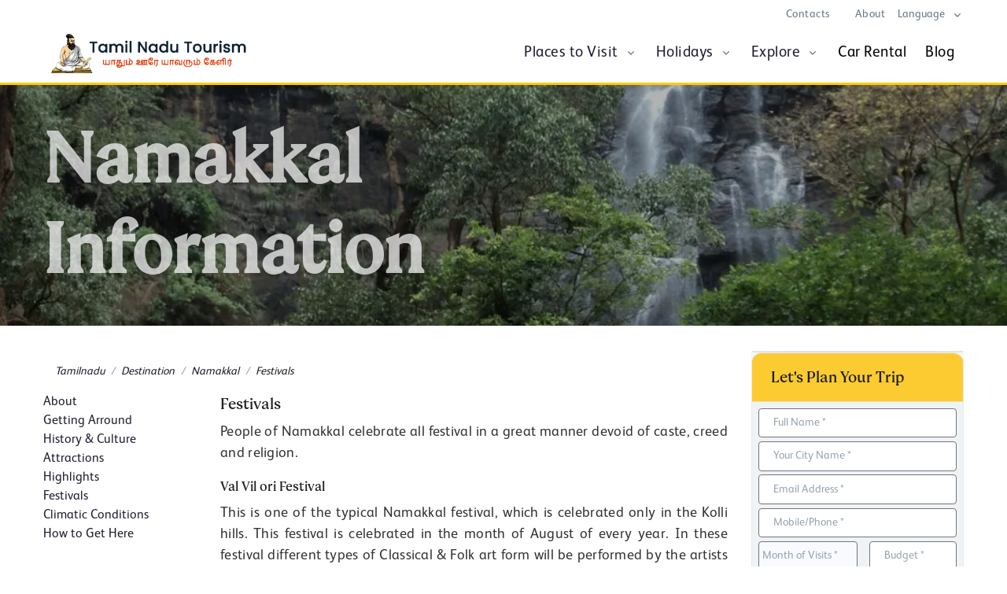

--- FILE ---
content_type: text/html; charset=UTF-8
request_url: https://www.tamilnadutourism.com/namakkal/festivals.php
body_size: 11843
content:
    <!DOCTYPE html>
    <html lang="en">

    <head>
      <meta http-equiv="Content-Type" content="text/html; charset=utf-8" />
      <meta http-equiv="Cache-Control" content="no-store" />
      <meta http-equiv="x-ua-compatible" content="ie=edge" />
      <meta http-equiv="Cache-Control" content="public" />
      <meta http-equiv="Pragma" content="no-cache" />
      <meta http-equiv="Expires" content="0" />
      <meta name="viewport" content="width=device-width, initial-scale=1.0">
      <meta name="robots" content="index, follow">
      <meta name="author" content="tamilnadutourism.travel">
      <link rel="sitemap" href="sitemap.xml" type="application/xml" />
      <meta content="#FFD801" name="theme-color">
      <link rel="icon" type="image/png" sizes="16x16" href="https://www.tamilnadutourism.com/images/favicon.webp">
    
<title>Festivals in namakkal Tours and Packages: Best Time To Visit | tamilnadu tourism</title>
<meta name="title" content="Festivals in namakkal Tours and Packages: Best Time To Visit | tamilnadu tourism">
<meta name="description" content="Plan your Festivals in namakkal trip with our comprehensive guide. Find best tour packages, ideal visiting time, top attractions, local experiences, and travel tips for an unforgettable journey.">
<meta name="keywords" content="Namakkal festivals, cultural festivals in Namakkal, Namakkal events, traditional festivals Namakkal">
<meta property="og:title" content="Festivals in namakkal Tours and Packages: Best Time To Visit | tamilnadu tourism">
<meta property="og:site_name" content="tamilnadu tourism">
<meta property="og:url" content="https://www.tamilnadutourism.com/namakkal/festivals.php">
<meta property="og:description" content="Plan your Festivals in namakkal trip with our comprehensive guide. Find best tour packages, ideal visiting time, top attractions, local experiences, and travel tips for an unforgettable journey.">
<meta property="og:type" content="website">
<meta property="og:image" content="https://www.tamilnadutourism.com/images/namakkal/banner/namakkal.webp">
<meta name="twitter:card" content="summary">
<meta name="twitter:site" content="@tamilnadu tourism">
<meta name="twitter:title" content="Festivals in namakkal Tours and Packages: Best Time To Visit | tamilnadu tourism">
<meta name="twitter:description" content="Plan your Festivals in namakkal trip with our comprehensive guide. Find best tour packages, ideal visiting time, top attractions, local experiences, and travel tips for an unforgettable journey.">
<link rel="canonical" href="https://www.tamilnadutourism.com/namakkal/festivals.php" />
<script type="application/ld+json">{
    "@context": "https://schema.org",
    "@graph": [
        {
            "@type": "WebPage",
            "@id": "https://www.tamilnadutourism.com/namakkal/festivals.php",
            "url": "https://www.tamilnadutourism.com/namakkal/festivals.php",
            "name": "Festivals in namakkal Tours and Packages: Best Time To Visit | tamilnadu tourism",
            "isPartOf": {
                "@id": "https://www.tamilnadutourism.com/namakkal/festivals.php#website"
            },
            "primaryImageOfPage": {
                "@id": "https://www.tamilnadutourism.com/namakkal/festivals.php#primaryimage"
            },
            "image": {
                "@id": "https://www.tamilnadutourism.com/namakkal/festivals.php#primaryimage"
            },
            "thumbnailUrl": "https://www.tamilnadutourism.com/images/namakkal/banner/namakkal.webp",
            "description": "Plan your Festivals in namakkal trip with our comprehensive guide. Find best tour packages, ideal visiting time, top attractions, local experiences, and travel tips for an unforgettable journey.",
            "inLanguage": "en-US",
            "potentialAction": [
                {
                    "@type": "ReadAction",
                    "target": [
                        "https://www.tamilnadutourism.com/namakkal/festivals.php"
                    ]
                }
            ]
        },
        {
            "@type": "ImageObject",
            "inLanguage": "en-US",
            "@id": "https://www.tamilnadutourism.com/namakkal/festivals.php/#primaryimage",
            "url": "https://www.tamilnadutourism.com/images/namakkal/banner/namakkal.webp",
            "contentUrl": "https://www.tamilnadutourism.com/images/namakkal/banner/namakkal.webp",
            "caption": "Festivals in namakkal Tours and Packages: Best Time To Visit | tamilnadu tourism"
        },
        {
            "@type": "BreadcrumbList",
            "itemListElement": [
                {
                    "@type": "ListItem",
                    "position": 1,
                    "name": "Tamilnadu",
                    "item": "https://www.tamilnadutourism.com/index.php"
                },
                {
                    "@type": "ListItem",
                    "position": 2,
                    "name": "Destination",
                    "item": "https://www.tamilnadutourism.com/destinations.php"
                },
                {
                    "@type": "ListItem",
                    "position": 3,
                    "name": "Namakkal",
                    "item": "https://www.tamilnadutourism.com/namakkal/index.php"
                },
                {
                    "@type": "ListItem",
                    "position": 4,
                    "name": "Festivals",
                    "item": "https://www.tamilnadutourism.com/namakkal/festivals.php"
                }
            ]
        },
        {
            "@type": "TouristAttraction",
            "name": "Festivals in namakkal Tours and Packages: Best Time To Visit | tamilnadu tourism",
            "description": "Plan your Festivals in namakkal trip with our comprehensive guide. Find best tour packages, ideal visiting time, top attractions, local experiences, and travel tips for an unforgettable journey.",
            "image": "https://www.tamilnadutourism.com/images/namakkal/banner/namakkal.webp",
            "url": "https://www.tamilnadutourism.com/namakkal/festivals.php"
        }
    ]
}</script>

      <link type="text/css" href="https://www.tamilnadutourism.com/css/style.css" rel=preload as="style" media="screen" onload="this.onload=null;this.rel='stylesheet'">
      <link rel="stylesheet" type="text/css" href="https://www.tamilnadutourism.com/css/vendor.min.css">
      <link rel="stylesheet" href="https://cdnjs.cloudflare.com/ajax/libs/bootstrap-datepicker/1.9.0/css/bootstrap-datepicker.min.css" integrity="sha512-mSYUmp1HYZDFaVKK//63EcZq4iFWFjxSL+Z3T/aCt4IO9Cejm03q3NKKYN6pFQzY0SBOr8h+eCIAZHPXcpZaNw==" crossorigin="anonymous" referrerpolicy="no-referrer" />
      <style>
        .goog-te-banner-frame,
        .goog-te-balloon-frame,
        .goog-te-banner {
            display: none !important;
        }
        body {
            top: 0 !important;
            position: static !important;
        }
        </style>
      <script type="text/javascript">
        var Tawk_API = Tawk_API || {},
          Tawk_LoadStart = new Date();
        (function() {
          var s1 = document.createElement("script"),
            s0 = document.getElementsByTagName("script")[0];
          s1.async = true;
          s1.src = 'https://embed.tawk.to/645cc9a6ad80445890ec5bf0/1h0577dck';
          s1.charset = 'UTF-8';
          s1.setAttribute('crossorigin', '*');
          s0.parentNode.insertBefore(s1, s0);
        })();
      </script>
      <!--End of Tawk.to Script-->
      <!-- Google Tag Manager -->
      <script>
        (function(w, d, s, l, i) {
          w[l] = w[l] || [];
          w[l].push({
            'gtm.start': new Date().getTime(),
            event: 'gtm.js'
          });
          var f = d.getElementsByTagName(s)[0],
            j = d.createElement(s),
            dl = l != 'dataLayer' ? '&l=' + l : '';
          j.async = true;
          j.src =
            'https://www.googletagmanager.com/gtm.js?id=' + i + dl;
          f.parentNode.insertBefore(j, f);
        })(window, document, 'script', 'dataLayer', 'GTM-PMTP6VFC');
      </script>
      <!-- End Google Tag Manager -->
      <!-- Google tag (gtag.js) -->
      <script async src="https://www.googletagmanager.com/gtag/js?id=GT-MKBWQ9BD"></script>
      <script>
        window.dataLayer = window.dataLayer || [];

        function gtag() {
          dataLayer.push(arguments);
        }
        gtag('js', new Date());
        gtag('config', 'GT-MKBWQ9BD');
      </script>
      <script>
        var baseurl = 'https://www.tamilnadutourism.com/'
      </script>
             <meta name="google-site-verification" content="RQAvTcDnPIhnGlC-22KF-T8kTyk_2Fdn9C2JDoF_wpk" />
      <script type='application/ld+json'>{"@context":"http://www.schema.org","@type":"WebSite","name":"Tamilnadutourism","alternateName":"Tamilnadu Tourism and Travels","url":"https://www.tamilnadutourism.com"}</script>
<script type='application/ld+json'>{"@context":"https://schema.org","@type":"TravelAgency","name":"Tamilnadutourismtravel","image":"https://www.tamilnadutourism.com/images/logo.webp","@id":"","url":"https://www.tamilnadutourism.com","telephone":"044 - 42179092","priceRange":"Customized","address":{"@type":"PostalAddress","streetAddress":"G102, Spencer Plaza, Anna Salai,","addressLocality":"Chennai","postalCode":"600 002","addressCountry":"IN"},"aggregateRating":{"@type":"AggregateRating","ratingValue":4.8,"reviewCount":23061,"bestRating":23061,"worstRating":0},"geo":{"@type":"GeoCoordinates","latitude":13.0615102,"longitude":80.26146059999996},"openingHoursSpecification":{"@type":"OpeningHoursSpecification","dayOfWeek":["Monday","Tuesday","Wednesday","Thursday","Friday","Saturday"],"opens":"10:00","closes":"18:00"}}</script>

    </head>
  
    <body>
      <header id="header" class="header header-box-shadow-on-scroll header-abs-top header-bg-transparent header-show-hide" data-hs-header-options='{"fixMoment": 1000,"fixEffect": "slide"}'>
        <div class="header-section">
          <!-- Topbar -->
          <div class="container header-hide-content pt-2">
            <div class="d-flex align-items-center">
              <div class="ml-auto">
                <!-- Links -->
                <div class="nav nav-sm nav-y-0  d-sm-flex ml-sm-auto">
                  <a class="nav-link " href="https://www.tamilnadutourism.com/contact-us.php">Contacts</a>
                  <a class="nav-link " href="https://www.tamilnadutourism.com/about.php">About</a>
                </div>
                <!-- End Links -->
              </div>
              <!-- Language -->
              <div class="hs-unfold">
                <a class="js-hs-unfold-invoker dropdown-nav-link dropdown-toggle d-flex align-items-center" href="javascript:;"
                  data-hs-unfold-options='{
                  "target": "#languageDropdown",
                  "type": "css-animation",
                  "event": "hover",
                  "hideOnScroll": "true"
                 }'><span class="text-body">Language</span>
                </a>
                <div id="languageDropdown" class="hs-unfold-content dropdown-menu">
                  <a class="dropdown-item active eng" href="#" onclick="doGTranslate('en|en');return false;">English</a>
                  <a class="dropdown-item french" href="#" onclick="doGTranslate('en|fr');return false;">France</a>
                  <a class="dropdown-item germany" href="#" onclick="doGTranslate('en|de');return false;">Germany</a>
                  <a class="dropdown-item italy" href="#" onclick="doGTranslate('en|it');return false;">itally</a>
                  <a class="dropdown-item spain" href="#" onclick="doGTranslate('en|es');return false;">Spanish</a>
                  <a class="dropdown-item dutch " href="#" onclick="doGTranslate('en|nl');return false;">Dutch</a>
                  <a class="dropdown-item port" href="#" onclick="doGTranslate('en|pt');return false;">Portuguese</a>
                </div>
              </div>
              <!-- End Language -->
            </div>
          </div>
          <!-- End Topbar -->
          <div id="logoAndNav" class="container">
            
              <!-- Nav -->
              <nav class="js-mega-menu navbar navbar-expand-lg">
                <!-- Logo -->
                <a class="navbar-brand w-60 w-lg-25" href="https://www.tamilnadutourism.com/index.php">
                  <img class="rounded w-lg-90 w-100" src="https://www.tamilnadutourism.com/images/logo.webp" style="aspect-ratio: 3/2 auto;" alt="Tamil Nadu Tourism Travel">
                </a>
                <!-- End Logo -->
                <a class="w-25 d-block d-xxl-none d-lg-none position-relative" href="https://www.tamilnadutourism.com/realtimereviews.php">
                  <img class="rounded w-65 d-block d-xxl-none d-lg-none" src="https://www.tamilnadutourism.com/images/realtime-review-shield.webp" alt="Tamil Nadu Tourism Travel">
                  <!--  <h6 class="d-lg-block fw-bold mx-2 mx-lg-6 position-absolute small" style="position: absolute;top: 42%;left: 23%;">4.8/5<i class="fa-solid fa-star me-2 d-none"></i></h6> -->
                </a>
                <!-- End Logo -->
                <!-- Responsive Toggle Button -->
                <button type="button" class="navbar-toggler btn btn-icon btn-sm rounded-circle"
                  aria-label="Toggle navigation"
                  aria-expanded="false"
                  aria-controls="navBar"
                  data-toggle="collapse"
                  data-target="#navBar">
                  <span class="navbar-toggler-default">
                    <svg width="14" height="14" viewBox="0 0 18 18" xmlns="http://www.w3.org/2000/svg">
                      <path fill="currentColor" d="M17.4,6.2H0.6C0.3,6.2,0,5.9,0,5.5V4.1c0-0.4,0.3-0.7,0.6-0.7h16.9c0.3,0,0.6,0.3,0.6,0.7v1.4C18,5.9,17.7,6.2,17.4,6.2z M17.4,14.1H0.6c-0.3,0-0.6-0.3-0.6-0.7V12c0-0.4,0.3-0.7,0.6-0.7h16.9c0.3,0,0.6,0.3,0.6,0.7v1.4C18,13.7,17.7,14.1,17.4,14.1z" />
                    </svg>
                  </span>
                  <span class="navbar-toggler-toggled">
                    <svg width="14" height="14" viewBox="0 0 18 18" xmlns="http://www.w3.org/2000/svg">
                      <path fill="currentColor" d="M11.5,9.5l5-5c0.2-0.2,0.2-0.6-0.1-0.9l-1-1c-0.3-0.3-0.7-0.3-0.9-0.1l-5,5l-5-5C4.3,2.3,3.9,2.4,3.6,2.6l-1,1 C2.4,3.9,2.3,4.3,2.5,4.5l5,5l-5,5c-0.2,0.2-0.2,0.6,0.1,0.9l1,1c0.3,0.3,0.7,0.3,0.9,0.1l5-5l5,5c0.2,0.2,0.6,0.2,0.9-0.1l1-1 c0.3-0.3,0.3-0.7,0.1-0.9L11.5,9.5z" />
                    </svg>
                  </span>
                </button>
                <!-- End Responsive Toggle Button -->
                <!-- Navigation -->
                <div id="navBar" class="collapse navbar-collapse">
                  <div class="navbar-body header-abs-top-inner">
                    <ul class="navbar-nav" id="main-menu">
                      <!-- Home -->
                      <li class="hs-has-mega-menu navbar-nav-item">
                        <span class="hs-mega-menu-invoker nav-link-toggle nav-link"><a id="homeMegaMenu" class=" " href="https://www.tamilnadutourism.com/destinations.php" aria-haspopup="true" aria-expanded="false">Places to Visit</a></span>
                        <!-- Home - Mega Menu -->
                        <div class="hs-mega-menu dropdown-menu w-100" aria-labelledby="homeMegaMenu">
                          <div class="row no-gutters">
                            <div class="col-lg-12">
                              <div class="row mega-menu-body">
                                <div class="col-sm-3 mb-3 mb-sm-0">
                                  <span class="d-block h5">North Tamilnadu</span>
                                  <a class="dropdown-item " href="https://www.tamilnadutourism.com/destinations/chengalpattu/index.php">Chengalpattu</a>
                                  <a class="dropdown-item " href="https://www.tamilnadutourism.com/chennai/index.php">Chennai</a>
                                  <a class="dropdown-item " href="https://www.tamilnadutourism.com/cuddalore/index.php">Cuddalore</a>
                                  <a class="dropdown-item " href="https://www.tamilnadutourism.com/destinations/kallakurichi/index.php">Kallakurichi</a>
                                  <a class="dropdown-item " href="https://www.tamilnadutourism.com/kanchipuram/index.php">Kanchipuram</a>
                                  <a class="dropdown-item " href="https://www.tamilnadutourism.com/destinations/mayiladuthurai/index.php">Mayiladuthurai</a>
                                  <a class="dropdown-item " href="https://www.tamilnadutourism.com/pondicherry/index.php">Pondicherry</a>
                                  <a class="dropdown-item " href="https://www.tamilnadutourism.com/destinations/ranipet/index.php">Ranipet</a>
                                  <a class="dropdown-item " href="https://www.tamilnadutourism.com/destinations/thirupattur/index.php">Thirupattur</a>
                                  <a class="dropdown-item " href="https://www.tamilnadutourism.com/thiruvallur/index.php">Thiruvallur</a>
                                  <a class="dropdown-item " href="https://www.tamilnadutourism.com/tiruvannamalai/index.php">Thiruvannamalai </a>
                                  <a class="dropdown-item " href="https://www.tamilnadutourism.com/destinations/vellore/index.php">Vellore</a>
                                  <a class="dropdown-item " href="https://www.tamilnadutourism.com/destinations/villupuram/index.php">Villupuram</a>
                                </div>
                                <div class="col-sm-3">
                                  <span class="d-block h5">Central Tamilnadu</span>
                                  <div class="mb-3">
                                    <a class="dropdown-item " href="https://www.tamilnadutourism.com/ariyalur/index.php">Ariyalur</a>
                                    <a class="dropdown-item " href="https://www.tamilnadutourism.com/karur/index.php">Karur</a>
                                    <a class="dropdown-item " href="https://www.tamilnadutourism.com/nagapattinam/index.php">Nagapattinam</a>
                                    <a class="dropdown-item " href="https://www.tamilnadutourism.com/perambalur/index.php">Perambalur</a>
                                    <a class="dropdown-item " href="https://www.tamilnadutourism.com/pudukkottai/index.php">Pudukkottai</a>
                                    <a class="dropdown-item " href="https://www.tamilnadutourism.com/thanjavur/index.php">Thanjavur</a>
                                    <a class="dropdown-item " href="https://www.tamilnadutourism.com/thiruvarur/index.php">Thiruvarur</a>
                                    <a class="dropdown-item " href="https://www.tamilnadutourism.com/trichy/index.php">Tiruchirappalli</a>
                                  </div>
                                </div>
                                <div class="col-sm-3">
                                  <span class="d-block h5">West Tamilnadu</span>
                                  <div class="mb-3">
                                    <a class="dropdown-item " href="https://www.tamilnadutourism.com/coimbatore/index.php">Coimbatore</a>
                                    <a class="dropdown-item " href="https://www.tamilnadutourism.com/dharmapuri/index.php">Dharmapuri</a>
                                    <a class="dropdown-item " href="https://www.tamilnadutourism.com/erode/index.php">Erode</a>
                                    <a class="dropdown-item " href="https://www.tamilnadutourism.com/krishnagiri/index.php">Krishnagiri</a>
                                    <a class="dropdown-item active" href="https://www.tamilnadutourism.com/namakkal/index.php">Namakkal</a>
                                    <a class="dropdown-item " href="https://www.tamilnadutourism.com/nilgiris/index.php">Nilgiri</a>
                                    <a class="dropdown-item " href="https://www.tamilnadutourism.com/salem/index.php">Salem</a>
                                    <a class="dropdown-item " href="https://www.tamilnadutourism.com/destinations/tiruppur/index.php">Tiruppur</a>
                                  </div>
                                </div>
                                <div class="col-sm-3">
                                  <span class="d-block h5">South Tamilnadu</span>
                                  <div class="mb-3">
                                    <a class="dropdown-item " href="https://www.tamilnadutourism.com/dindigul/index.php">Dindigul</a>
                                    <a class="dropdown-item " href="https://www.tamilnadutourism.com/kanyakumari/index.php">Kanyakumari</a>
                                    <a class="dropdown-item " href="https://www.tamilnadutourism.com/madurai/index.php">Madurai</a>
                                    <a class="dropdown-item " href="https://www.tamilnadutourism.com/ramanathapuram/index.php">Ramanathapuram</a>
                                    <a class="dropdown-item " href="https://www.tamilnadutourism.com/sivagangai/index.php">Sivagangai</a>
                                    <a class="dropdown-item " href="https://www.tamilnadutourism.com/destinations/tenkasi/index.php">Tenkasi</a>
                                    <a class="dropdown-item " href="https://www.tamilnadutourism.com/theni/index.php">Theni</a>
                                    <a class="dropdown-item " href="https://www.tamilnadutourism.com/tuticorin/index.php">Thoothukudi</a>
                                    <a class="dropdown-item " href="https://www.tamilnadutourism.com/tirunelveli/index.php">Tirunelveli</a>
                                    <a class="dropdown-item " href="https://www.tamilnadutourism.com/destinations/virudhunagar/index.php">Virudhunagar</a>
                                  </div>
                                </div>
                              </div>
                            </div>
                          </div>
                        </div>
                        <!-- End Home - Mega Menu -->
                      </li>
                      <!-- End Home -->
                      <li class="hs-has-sub-menu navbar-nav-item">
                        <span class="hs-mega-menu-invoker nav-link nav-link-toggle"> <a class=" " href="https://www.tamilnadutourism.com/tour-packages/index.php" aria-haspopup="true" aria-expanded="false" aria-labelledby="Holidays">Holidays</a></span>
                        <div id="holidaysubmenu" class="hs-sub-menu dropdown-menu" aria-labelledby="holidays">
                          <a class="dropdown-item " href="https://www.tamilnadutourism.com/tour-packages/culture-tour/index.php">Tamil Nadu Culture Tours</a>
                          <a class="dropdown-item " href="https://www.tamilnadutourism.com/tour-packages/temple-tour/index.php">Tamil Nadu Temple Tours</a>
                          <a class="dropdown-item " href="https://www.tamilnadutourism.com/tour-packages/honeymoon-tour/index.php">Tamil Nadu Honeymoon Tours</a>
                          <a class="dropdown-item " href="https://www.tamilnadutourism.com/tour-packages/nature-and-wildlife/index.php">Tamil Nadu Nature & Wildlife Tours</a>
                          <a class="dropdown-item " href="https://www.tamilnadutourism.com/tour-packages/hill-stations/index.php">Tamil Nadu Hillstation Tours</a>
                          <a class="dropdown-item " href="https://www.tamilnadutourism.com/tour-packages/short-tours/index.php">Tamil Nadu Short Tours</a>
                          <a class="dropdown-item " href="https://www.tamilnadutourism.com/tour-packages/family-tours/index.php">Tamil Nadu Family Tours</a>
                          <a class="dropdown-item " href="https://www.tamilnadutourism.com/tour-packages/divya-desam-tours/index.php">Tamil Nadu Divya Desam Tours</a>
                        </div>
                      </li>
                      <li class="hs-has-mega-menu navbar-nav-item">
                        <span class="hs-mega-menu-invoker nav-link nav-link-toggle"> <a id="homeMegaMenu" class="" href="https://www.tamilnadutourism.com/attractions/index.php" aria-haspopup="true" aria-expanded="false" aria-labelledby="Explore">Explore</a> </span>
                        <!-- Home - Mega Menu -->
                        <div class="hs-mega-menu dropdown-menu w-100" aria-labelledby="Explore">
                          <div class="row no-gutters">
                            <div class="col-lg-12">
                              <div class="row mega-menu-body">
                                <div class="col-sm-3 mb-3 mb-sm-0">
                                  <a class="dropdown-item " href="https://www.tamilnadutourism.com/attractions/hill-stations/index.php">Hill Stations</a>
                                  <a class="dropdown-item " href="https://www.tamilnadutourism.com/monuments/index.php">Monuments</a>
                                  <a class="dropdown-item " href="https://www.tamilnadutourism.com/beaches/index.php">Beaches</a>
                                  <a class="dropdown-item " href="https://www.tamilnadutourism.com/attractions/dams/index.php">Dams</a>
                                </div>
                                <div class="col-sm-3">
                                  <div class="mb-3">
                                    <a class="dropdown-item " href="https://www.tamilnadutourism.com/temples/index.php">Temples</a>
                                    <a class="dropdown-item " href="https://www.tamilnadutourism.com/wildlife/index.php">Wildlife</a>
                                    <a class="dropdown-item " href="https://www.tamilnadutourism.com/waterfalls/index.php">Water Falls</a>
                                    <a class="dropdown-item " href="https://www.tamilnadutourism.com/attractions/lakes/index.php">Lakes</a>
                                  </div>
                                </div>
                                <div class="col-sm-3">
                                  <div class="mb-3">
                                    <a class="dropdown-item " href="https://www.tamilnadutourism.com/attractions/arts-museum/index.php">Arts & Museums</a>
                                    <a class="dropdown-item " href="https://www.tamilnadutourism.com/attractions/churches/index.php">Churches</a>
                                    <a class="dropdown-item " href="https://www.tamilnadutourism.com/festivals/index.php">Festivals</a>
                                    <a class="dropdown-item " href="https://www.tamilnadutourism.com/attractions/tourist-attractions/index.php">Tourist Attractions</a>
                                  </div>
                                </div>
                                <div class="col-sm-3">
                                  <div class="mb-3">
                                    <a class="dropdown-item " href="https://www.tamilnadutourism.com/attractions/forts/index.php">Forts & Palace</a>
                                    <a class="dropdown-item " href="https://www.tamilnadutourism.com/traditions/index.php">Traditions</a>
                                    <a class="dropdown-item " href="https://www.tamilnadutourism.com/attractions/darghas/index.php">Mosques</a>
                                    <a class="dropdown-item " href="https://www.tamilnadutourism.com/attractions/parks/index.php">Parks</a>
                                  </div>
                                </div>
                              </div>
                            </div>
                          </div>
                        </div>
                        <!-- End Home - Mega Menu -->
                      </li>
                      <li class="navbar-nav-item">
                        <a class="nav-link " href="https://www.tamilnadutourism.com/car-rental">Car Rental</a>
                      </li>
                      <li class="navbar-nav-item d-none"><a class="nav-link" href="https://www.tamilnadutourism.com/group-tour">Group Tours <span class="bg-danger ms-2 mx-lg-0 smaller ribbon">new</span></a></li>
                      <li class="navbar-nav-item">
                        <a class="nav-link " href="https://www.tamilnadutourism.com/blog" target="_blank">Blog</a>
                      </li>
                    </ul>
                  </div>
                </div>
            
          </div>
        </div>
      </header>
      <main id="content" role="main">
      
<section class="bg-img-hero space-top-3 position-relative" style="background-image: url('https://www.tamilnadutourism.com/images/namakkal/banner/namakkal.webp');">
	<div class="bg-overlay bg-dark opacity-6"></div>
		<div class="container space-2 space-lg-1 position-relative z-index-2">
			<div class="w-md-65 w-lg-35">
				<h1 class="text-white-70 display-1 font-weight-bold ">Namakkal Information</h1>

				 
            </div>
		</div>
</section>
<section class="main">
	<div class="container space-1 space-top-lg-1">
		<div class="row sticky_content">
			<div class="col-lg-9">
				<div class="mx-lg-auto container m-3">
					<nav aria-label="breadcrumb">
						<ol class="breadcrumb breadcrumb-no-gutter font-italic mb-0">
							<li class="breadcrumb-item"><a href="https://www.tamilnadutourism.com/index.php">Tamilnadu</a></li>
							<li class="breadcrumb-item"><a href="https://www.tamilnadutourism.com/destinations.php">Destination</a></li>
							<li class="breadcrumb-item"><a href="https://www.tamilnadutourism.com/namakkal/index.php">Namakkal</a></li>
									
							<li class="breadcrumb-item">Festivals</li>
						</ol>
					</nav>
                 </div>
				<div class="row sticky_left_content">
					<div class="col-md-9 col-md-push-3 col-sm-8 col-sm-push-4">
						<div class="clearfix">
							<h3 class="pull-left page-title travel-dir-category-title">Festivals</h3>
						</div>
						<section class="guide-list">
							<article class="media guide-list-item">
								<div class="media-body">
									<p class="media-heading">People of Namakkal celebrate all festival in a great manner devoid of caste, 
									creed and religion.</p>
									<div class="media-description text-justify">
										<h4>Val Vil ori Festival</h4>
										<p>This is one of the typical Namakkal festival, which is celebrated only in the Kolli hills. This festival is 
										celebrated in the month of August of every year. In these festival different types of Classical & Folk art form 
										will be performed by the artists and also by the school students of the region. Students from various part of 
										Tamilnadu participate in the archery tournament held at this festival every year.</p>
										<h4>Diwali</h4>
										<p>Diwali the festival of lamps is celebrated in a grand manner at Namakkal. People wear new dresses and 
										crack crackers.</p>
										<p>Diwali is celebrated will fun and joy at Namakkal. People wear new cloths and exchange sweets with their 
										neighbours. On this day they crack crackers and spend the whole day with family and friends.</p>
										<h4>Pongal</h4>
										<p>Pongal is the famer’s festival, which is celebrated in a grand manner at Namakkal. 
										On this day people worship Sun god for his blessings. Like rest of Tamilnadu Pongal is commemorated in a 
										great manner at Namakkal. On this auspicious day people cook sweet pudding called Pongal and offer it to 
										Sun lord and farm animals who are responsible for the production in the fields.</p>
										<h4>Christmas</h4>
										<p>Christmas is celebrated in a grand manner at Namakkal. On this day people visit the church and exchange 
										sweets and gifts.</p>
										<p>Christmas is also celebrated in a great manner at Namakkal. People adore their houses with 
										colorful stars irrespective of religion. On this eve they share sweet and happiness among their family and friends.</p>
									</div>
									<div class="media-details"></div>
								</div>
								
							</article>
						</section>
					</div>
					<div class="col-md-3 col-md-pull-9 col-sm-4 order-first">
						<div class="left_sidebar_fixed">
							<div class="page-navigation">
	<ul class="nav nav-stacked flex-lg-column">
		<li>
		<a href="https://www.tamilnadutourism.com/namakkal/about.php">About</a></li>
		<li>
		<a href="https://www.tamilnadutourism.com/namakkal/getting-arround.php">Getting Arround</a></li>
		<li>
		<a href="https://www.tamilnadutourism.com/namakkal/history-culture.php">History &amp; Culture</a></li>
		<li>
		<a href="https://www.tamilnadutourism.com/namakkal/attractions.php">Attractions</a></li>
		<li>
		<a href="https://www.tamilnadutourism.com/namakkal/highlights.php">Highlights</a></li>
		<li class="active">
		<a href="https://www.tamilnadutourism.com/namakkal/festivals.php">Festivals</a></li>
		<li>
		<a href="https://www.tamilnadutourism.com/namakkal/climatic-condition.php">Climatic Conditions</a></li>
		<li>
		<a href="https://www.tamilnadutourism.com/namakkal/get-here.php">How to Get Here</a></li>
	</ul>
</div>
						</div>
					</div>
				</div>
				    <section class="narrow directory  pb-sm-0 pb-xs-0">
      <div class="align-items-end border-bottom d-flex justify-content-between mb-md-3 mx-md-auto pb-3">
        <h3 class="h2">Explore Tamil Nadu </h3> <span><a class="btn btn-tt p-2 px-5" href="https://www.tamilnadutourism.com/attractions/index.php">View All</a></span>
      </div>
      <div class="row">
        <div class="col-lg-3 col-md-5 col-6 px-2 mb-3">
          <!-- Card -->
          <div class="overflow-hidden rounded-lg-pseudo">
            <a class="card shadow-none min-h-270rem bg-img-hero gradient-y-overlay-lg-dark transition-zoom-hover" style="background-image: url(https://www.tamilnadutourism.com/images/card/temples.webp);" alt="beaches of tamil nadu" title="beaches of tamil nadu" href="https://www.tamilnadutourism.com/attractions/temples/index.php">
              <div class="position-absolute right-0 bottom-0 left-0 p-3">
                <h4 class="text-white mb-0 font-weight-light h3">Tamil Nadu Temples</h4>
              </div>
            </a>
          </div>
        </div>
        <div class="col-lg-3 col-md-5 col-6 px-2 mb-3">
          <!-- Card -->
          <div class="overflow-hidden rounded-lg-pseudo">
            <a class="card shadow-none min-h-270rem bg-img-hero gradient-y-overlay-lg-dark transition-zoom-hover" style="background-image: url(https://www.tamilnadutourism.com/images/card/attractions.webp);" alt="beaches of tamil nadu" title="beaches of tamil nadu" href="https://www.tamilnadutourism.com/attractions/index.php">
              <div class="position-absolute right-0 bottom-0 left-0 p-3">
                <h4 class="text-white mb-0 font-weight-light h3">Tamil Nadu Attractions</h4>
              </div>
            </a>
          </div>
        </div>
        <div class="col-lg-3 col-md-5 col-6 px-2 mb-3">
          <!-- Card -->
          <div class="overflow-hidden rounded-lg-pseudo">
            <a class="card shadow-none min-h-270rem bg-img-hero gradient-y-overlay-lg-dark transition-zoom-hover" style="background-image: url(https://www.tamilnadutourism.com/images/card/activities.webp);" alt="beaches of tamil nadu" title="beaches of tamil nadu" href="https://www.tamilnadutourism.com/activities/index.php">
              <div class="position-absolute right-0 bottom-0 left-0 p-3">
                <h4 class="text-white mb-0 font-weight-light h3">Tamil Nadu Activities</h4>
              </div>
            </a>
          </div>
        </div>
        <div class="col-lg-3 col-md-5 col-6 px-2 mb-3">
          <!-- Card -->
          <div class="overflow-hidden rounded-lg-pseudo">
            <a class="card shadow-none min-h-270rem bg-img-hero gradient-y-overlay-lg-dark transition-zoom-hover" style="background-image: url(https://www.tamilnadutourism.com/images/card/monuments.webp);" alt="beaches of tamil nadu" title="beaches of tamil nadu" href="https://www.tamilnadutourism.com/attractions/monuments/index.php">
              <div class="position-absolute right-0 bottom-0 left-0 p-3">
                <h4 class="text-white mb-0 font-weight-light h3">Tamil Nadu Monuments</h4>
              </div>
            </a>
          </div>
        </div>
      </div>
    </section>
  			</div>
			<div class="col-lg-3">
				<div class="sidebar_fixed">
					       <div class="border card">
    <!-- Elfsight Google Reviews | South Tourism --> <script src="https://elfsightcdn.com/platform.js" async></script> <div class="elfsight-app-efa3f282-6b3d-442e-9cf6-86d585c9f9ba w-100" data-elfsight-app-lazy></div>
  </div>
    <div class="border card shadow-lg bg-soft-secondary" id="form_panel">
      <div class="bg-warning card-header">
        <h2 class="card-title text-center h3">Let's Plan Your Trip</h2>
      </div>
      <form name="enquiry_form" id="enquiry_form" method="post" class="" action="https://www.tamilnadutourism.com/enquiry.php" data-valid="false">
        <input type="hidden" name="enq_referral" id="enq_referral" value="https://www.tamilnadutourism.com/namakkal/festivals.php" />
        <input type="hidden" name="enq_form_id" id="enq_form_id" value="GF4akWbMLqRzoHx4MClEJutnAUsCdLkyui9xwsHD7jrkatKadgepGIXg25vJ4eTmW" />
        <div class="card-body p-2">
              <div class="row">
      <div class="col-lg-12 col-sm-6">
        <div class="form-group form-group-sm">
          <!--<label class="control-label">Full Name *</label>-->
          <input type="text" name="enq_firstname" class="form-control form-control-sm" value="" placeholder="Full Name *" required />
        </div>
      </div>
      <div class="col-lg-12 col-sm-6">
        <div class="form-group form-group-sm">
          <!--<label class="control-label">Your Country *</label>-->
          <input type="text" name="enq_country" class="form-control form-control-sm" value="" placeholder="Your City Name *" required />
        </div>
      </div>
    </div>
    <div class="row">
      <div class="col-lg-12 col-sm-6">
        <div class="form-group form-group-sm">
          <!--<label class="control-label">Email Address *</label>-->
          <input type="email" name="enq_emailid" class="form-control form-control-sm" value="" placeholder="Email Address *" required />
        </div>
      </div>
      <div class="col-lg-12 col-sm-6">
        <div class="form-group form-group-sm">
          <!--<label class="control-label">Mobile/Phone</label>-->
          <input type="number" name="enq_mobile" class="form-control form-control-sm" value="" placeholder="Mobile/Phone *" required />
        </div>
      </div>
    </div>
    <div class="row">
      <div class="col-md-6 pr-lg-0">
        <div class="form-group form-group-sm">
          <!--<label class="control-label">Month &amp; Duration of Visit</label>-->
          <input type="text" id="datepicker" name="enq_travel_date" class="form-control form-control-sm p-1" value="" placeholder="Month of Visits *" readonly autocomplete="off" required />
        </div>
      </div>
      <div class="col-md-6">
        <div class="form-group form-group-sm">
          <!--<label class="control-label">Duration of Visit</label>-->
          <input type="text" name="enq_budget" class="form-control form-control-sm" value="" placeholder="Budget *" required />
        </div>
      </div>
    </div>
    <div class="row">
      <div class="col-lg-6 col-sm-6 pr-lg-0">
        <div class="form-group form-group-sm">
          <!--  <label class="control-label">No. of Travellers</label>-->
          <input type="text" name="enq_traveller" class="form-control form-control-sm p-1" value="" placeholder="No. of Travellers" required />
        </div>
      </div>
      <div class="col-lg-6 col-sm-6">
        <div class="form-group form-group-sm">
          <!--<label class="control-label">Hotel Preference</label>-->
          <select name="enq_hotel" aria-label="Hotel Preference" class="form-control form-control-sm">
            <option value="Standard">Hotel</option>
            <option value="Standard">Standard</option>
            <option value="Deluxe">Deluxe</option>
            <option value="Luxury">Luxury</option>
          </select>
        </div>
      </div>
    </div>
    <div class="form-group form-group-sm">
      <!--<label class="control-label">Arrival City</label>-->
      <input type="text" name="enq_city_arrival" class="form-control form-control-sm" value="" placeholder="Arrival & Depature City" />
    </div>
        <div class="form-group form-group-sm">
      <!--<label class="control-label">Your Requirement</label>-->
      <textarea name="enq_message" id="enq_message" class="form-control form-control-sm" placeholder="Your Requirement" rows="3"></textarea>
    </div>
          </div>
        <div class="panel-body">
          <button type="submit" class="btn btn-tt btn-block">Submit</button>
        </div>
      </form>
    </div>
  				</div>
			</div>
		</div>
	</div>
</section>
    <section class="bg-soft-dark">
      <div class="container space-top-1">
        <div class="px-3">
          <div class="align-items-end border-bottom d-flex justify-content-between mx-md-auto pb-3">
            <h3 class="h1 font-weight-bold">Tamil Nadu Tour Packages</h3> <span><a class="btn btn-tt p-2 px-5" href="https://www.tamilnadutourism.com/tour-packages/index.php">View All</a></span>
          </div>
          <div class="owl-carousel owl-theme attraction-carousel item-4">
            <div class="overflow-hidden rounded-lg-pseudo item">
              <a class="card shadow-none min-h-270rem bg-img-hero gradient-y-overlay-lg-dark" style="background-image: url(https://www.tamilnadutourism.com/images/tour-packages/card/temple-tours.webp)" href="https://www.tamilnadutourism.com/tour-packages/temple-tour/index.php">
                <div class="position-absolute right-0 bottom-0 left-0 p-2 z-index-2">
                  <h3 class="mb-0 text-center text-light font-weight-light">Tamil Nadu Temple Tours</h3>
                </div>
              </a>
            </div>
            <div class="overflow-hidden rounded-lg-pseudo item">
              <a class="card shadow-none min-h-270rem bg-img-hero gradient-y-overlay-lg-dark" style="background-image: url(https://www.tamilnadutourism.com/images/tour-packages/card/culture-tours.webp)" href="https://www.tamilnadutourism.com/tour-packages/culture-tour/index.php">
                <div class="position-absolute right-0 bottom-0 left-0 p-2 z-index-2">
                  <h3 class="mb-0 text-center text-light font-weight-light">Tamil Nadu Cultural Tours</h3>
                </div>
              </a>
            </div>
            <div class="overflow-hidden rounded-lg-pseudo item">
              <a class="card shadow-none min-h-270rem bg-img-hero gradient-y-overlay-lg-dark" style="background-image: url(https://www.tamilnadutourism.com/images/tour-packages/card/nature-and-wildlife.webp)" href="https://www.tamilnadutourism.com/tour-packages/nature-and-wildlife/index.php">
                <div class="position-absolute right-0 bottom-0 left-0 p-2 z-index-2">
                  <h3 class="mb-0 text-center text-light font-weight-light">Tamil Nadu Nature & Wildlife Tours</h3>
                </div>
              </a>
            </div>
            <div class="overflow-hidden rounded-lg-pseudo item">
              <a class="card shadow-none min-h-270rem bg-img-hero gradient-y-overlay-lg-dark" style="background-image: url(https://www.tamilnadutourism.com/images/tour-packages/card/honeymoon.webp)" href="https://www.tamilnadutourism.com/tour-packages/honeymoon-tour/index.php">
                <div class="position-absolute right-0 bottom-0 left-0 p-2 z-index-2">
                  <h3 class="mb-0 text-center text-light font-weight-light">Tamil Nadu Honeymoon Tours</h3>
                </div>
              </a>
            </div>
          </div>
        </div>
      </div>
    </section>
      </main>
      <footer class="bg-dark position-relative">
        <div class="container">
          <div class="space-top-1 space-bottom-1 space-bottom-lg-1">
            <div class="row justify-content-lg-between mb-3">
              <div class="col-lg-3 ml-lg-auto mb-5 mb-lg-0">
                <h4 class="text-warning h3">Popular Tamil Nadu Holidays</h4>
                <ul class="nav nav-sm nav-x-0 nav-white flex-column">
                  <li class="nav-item"><a class="nav-link" href="https://www.tamilnadutourism.com/tour-packages/temple-tour/index.php"><i class="fas fa-link mt-1 mr-2"></i><span class="font-size-1">Tamil Nadu Temple Tours</span></a></li>
                  <li class="nav-item"><a class="nav-link" href="https://www.tamilnadutourism.com/tour-packages/honeymoon-tour/index.php"><i class="fas fa-link mt-1 mr-2"></i><span class="font-size-1">Tamil Nadu Honeymoon Tours</span></a></li>
                  <li class="nav-item"><a class="nav-link" href="https://www.tamilnadutourism.com/tour-packages/nature-and-wildlife/index.php"><i class="fas fa-link mt-1 mr-2"></i><span class="font-size-1">Tamil Nadu Nature & Wildlife Tours</span></a></li>
                  <li class="nav-item"><a class="nav-link" href="https://www.tamilnadutourism.com/tour-packages/hill-stations/index.php"><i class="fas fa-link mt-1 mr-2"></i><span class="font-size-1">Tamil Nadu Hill Station Tours</span></a></li>
                  <li class="nav-item"><a class="nav-link" href="https://www.tamilnadutourism.com/tour-packages/index.php"><i class="fas fa-link mt-1 mr-2"></i><span class="font-size-1">Tamil Nadu Tour Packages</span></a></li>
                </ul>
                <!-- Nav Link -->
                <!-- End Nav Link -->
              </div>
              <div class="col-lg-3 ml-lg-auto mb-5 mb-lg-0">
                <h4 class="text-warning h3">Popular Transport Services</h4>
                <!-- Nav Link -->
                <ul class="nav nav-sm nav-x-0 nav-white flex-column">
                  <li class="nav-item"><a class="nav-link" href="https://www.tamilnadutourism.com/car-rental/car-rental-in-chennai.php"><i class="fas fa-car-side mt-1 mr-2"></i><span class="font-size-1">Chennai Car Rental</span></a></li>
                  <li class="nav-item"><a class="nav-link" href="https://www.tamilnadutourism.com/car-rental/car-rental-in-trichy.php"><i class="fas fa-car-side mt-1 mr-2"></i><span class="font-size-1">Trichy Car Rental</span></a></li>
                  <li class="nav-item"><a class="nav-link" href="https://www.tamilnadutourism.com/car-rental/car-rental-in-coimbatore.php"><i class="fas fa-car-side mt-1 mr-2"></i><span class="font-size-1">Coimbatore Car Rental</span></a></li>
                  <li class="nav-item"><a class="nav-link" href="https://www.tamilnadutourism.com/car-rental/car-rental-in-madurai.php"><i class="fas fa-car-side mt-1 mr-2"></i><span class="font-size-1">Madurai Car Rental</span></a></li>
                </ul>
                <!-- End Nav Link -->
              </div>
              <div class="col-lg-3 ml-lg-auto mb-5 mb-lg-0">
                <h4 class="text-warning h3">Popular Places to Visit</h4>
                <!-- Nav Link -->
                <ul class="nav nav-sm nav-x-0 nav-white flex-column">
                  <li class="nav-item"><a class="nav-link" href="https://www.tamilnadutourism.com/attractions/temples/index.php"><i class="fas fa-location-arrow mt-1 mr-2"></i><span class="font-size-1">Tamil Nadu Temples</span></a></li>
                  <li class="nav-item"><a class="nav-link" href="https://www.tamilnadutourism.com/beaches/index.php"><i class="fas fa-location-arrow mt-1 mr-2"></i><span class="font-size-1">Tamil Nadu Beaches</span></a></li>
                  <li class="nav-item"><a class="nav-link" href="https://www.tamilnadutourism.com/hill-stations/index.php"><i class="fas fa-location-arrow mt-1 mr-2"></i><span class="font-size-1">Tamil Nadu Hill Stations</span></a></li>
                  <li class="nav-item"><a class="nav-link" href="https://www.tamilnadutourism.com/waterfalls/index.php"><i class="fas fa-location-arrow mt-1 mr-2"></i><span class="font-size-1">Tamil Nadu Waterfalls</span></a></li>
                </ul>
                <!-- End Nav Link -->
              </div>
              <div class="col-lg-3 ml-lg-auto mb-5 mb-lg-0">
                <ul class="nav nav-sm nav-x-0 nav-white flex-column">
                  <li class="nav-item mb-2"><img class="img-fluid" alt="Cholan Tours Logo" src="https://www.indianpanorama.in/assets/images/ct-new1.webp"></li>
                  <li class="nav-item"><span class="media text-white-70">
                      <span class="fas fa-location-arrow mt-1 mr-2"></span>
                      <span class="media-body">Cholan Tours Private Limited<br>No.4, Annai Avenue, Vasanth Nagar EXTN, Srirangam, Trichy, Tamilnadu, 620006<br>CIN: U31100TN2010PTC078389<br>DUNS Number: 859496557</span>
                    </span>
                  </li>
                  <li class="nav-item">
                    <a class="nav-link media" href="mailto:tours@tamilnadutourism.com">
                      <span class="media">
                        <span class="fas fa-envelope mt-1 mr-2"></span>
                        <span class="media-body">tours@tamilnadutourism.com
                        </span>
                      </span>
                    </a>
                  </li>
                  <li class="nav-item">
                    <span class="media nav-link">
                      <span class="fas fa-phone-alt mt-1 mr-2"></span>
                      <span class="media-body">044-48538053</span>
                    </span>
                  </li>
                </ul>
                <!-- Nav Link -->
                <!--  -->
                <!-- End Nav Link -->
              </div>
            </div>
            <div class="row align-items-md-center">
              <div class="col-md-12 mb-4 mb-md-0">
                <!-- Nav Link -->
                <ul class="nav nav-sm nav-white nav-x-sm align-items-center">
                  <li class="nav-item">
                    <a class="border-right nav-link p-0 pr-2 pl-2" href="https://www.tamilnadutourism.com/about.php">About</a>
                  </li>
                  <li class="nav-item">
                    <a class="border-right nav-link p-0 pr-2 pl-2" href="https://www.tamilnadutourism.com/blog">Blog</a>
                  </li>
                  <li class="nav-item">
                    <a class="border-right nav-link p-0 pr-2 pl-2" href="https://www.tamilnadutourism.com/guide.php">Guide</a>
                  </li>
                  <li class="nav-item">
                    <a class="border-right nav-link p-0 pr-2 pl-2" href="https://www.tamilnadutourism.com/privacy-policy.php">Privacy &amp; Policy</a>
                  </li>
                  <li class="nav-item">
                    <a class="border-right nav-link p-0 pr-2 pl-2" href="https://www.tamilnadutourism.com/terms.php">Terms</a>
                  </li>
                  <li class="nav-item">
                    <a class="border-right nav-link p-0 pr-2 pl-2" href="https://www.tamilnadutourism.com/cancellation-policy.php">Cancellation Policy</a>
                  </li>
                  <!--<li class="nav-item">
              <a class="border-right nav-link p-0 pr-2 pl-2" href="https://www.tamilnadutourism.com/faq.php">FAQ</a>
            </li> -->
                  <li class="nav-item">
                    <a class="border-right nav-link p-0 pr-2 pl-2" href="https://www.tamilnadutourism.com/monuments.php">Monuments Timing</a>
                  </li>
                  <li class="nav-item">
                    <a class="nav-link border-right p-0 pr-2 pl-2" href="https://www.tamilnadutourism.com/contact-us.php">Contact Us</a>
                  </li>
                  <li class="nav-item">
                    <a class="nav-link p-0 pr-2 pl-2" href="https://www.tamilnadutourism.com/transport.php">Transport</a>
                  </li>
                </ul>
                <!-- End Nav Link -->
              </div>
            </div>
          </div>
          <hr class="my-0 pb-2 pt-2" style="border-top: 1px solid #ffcb05;">
          <div class="space-0">
            <div class="row align-items-md-center">
              <!-- Copyright -->
              <div class="col-md-4 w-md-75 text-lg-center mx-lg-auto">
                <p class="text-white small">Copyright © 2025, Tamilnadu Tourism. All Rights Reserved.</p>
              </div>
              <!-- End Copyright -->
              <div class="col-md-4 w-md-75 text-lg-center mx-lg-auto">
                <a
                  href="https://secure.trust-provider.com/ttb_searcher/trustlogo?v_querytype=W&v_shortname=POSDV&v_search=https://www.tamilnadutourism.com/index.php&x=6&y=5"
                  target="_blank"
                  rel="noopener noreferrer"
                  aria-label="SSL Certificate Verification - PositiveSSL">
                  <img
                    src="https://www.positivessl.com/images/seals/positivessl_trust_seal_md_167x42.png"
                    alt="PositiveSSL Secure Site Seal"
                    width="167"
                    height="42"
                    style="max-width: 100%; height: auto;">
                </a>
                <!-- <script type="text/javascript">
                  //<![CDATA[
                  var tlJsHost = ((window.location.protocol == "https:") ? "https://secure.trust-provider.com/" : "http://www.trustlogo.com/");
                  document.write(unescape("%3Cscript src='" + tlJsHost + "trustlogo/javascript/trustlogo.js' type='text/javascript'%3E%3C/script%3E"));
                  //]]>
                </script>
                <script language="JavaScript" type="text/javascript">
                  TrustLogo("https://www.positivessl.com/images/seals/positivessl_trust_seal_md_167x42.png", "POSDV", "none");
                </script> -->
              </div>
              <div class="col-md-4 text-md-right">
                <ul class="list-inline mb-0">
                  <!-- Social Networks -->
                  <li class="list-inline-item"><a class="btn btn-xs btn-icon btn-soft-light" href="https://www.facebook.com/TamilnaduTourismOfficial/" aria-label="facebook"><i class="fab fa-facebook"></i></a></li>
                  <li class="list-inline-item"><a class="btn btn-xs btn-icon btn-soft-light" href="https://twitter.com/tntourismofcl" aria-label="twitter"><i class="fab fa-twitter"></i></a></li>
                  <li class="list-inline-item"><a class="btn btn-xs btn-icon btn-soft-light" href="https://www.instagram.com/tamilnadutourismofficial/" aria-label="instagram"><i class="fab fa-instagram"></i></a></li>
                  <!-- End Social Networks -->
                  <!-- Language -->
                  <li class="list-inline-item d-none">
                    <div class="hs-unfold">
                      <a class="js-hs-unfold-invoker dropdown-toggle btn btn-xs btn-soft-light" href="javascript:;"
                        data-hs-unfold-options='{
                  "target": "#footerLanguage",
                  "type": "css-animation",
                  "animationIn": "slideInDown"
                  }'>
                        <img class="dropdown-item-icon" src="https://www.tamilnadutourism.com/images/flags/us.svg" alt="United States Flag">
                        <span>United States</span>
                      </a>
                      <div id="footerLanguage" class="hs-unfold-content dropdown-menu dropdown-unfold dropdown-menu-bottom mb-2">
                        <a class="dropdown-item active eng" href="#" onclick="doGTranslate('en|en');return false;">English</a>
                        <a class="dropdown-item french" href="#" onclick="doGTranslate('en|fr');return false;">France</a>
                        <a class="dropdown-item germany" href="#" onclick="doGTranslate('en|de');return false;">Germany</a>
                        <a class="dropdown-item italy" href="#" onclick="doGTranslate('en|it');return false;">itally</a>
                        <a class="dropdown-item spain" href="#" onclick="doGTranslate('en|es');return false;">Spanish</a>
                        <a class="dropdown-item dutch " href="#" onclick="doGTranslate('en|nl');return false;">Dutch</a>
                        <a class="dropdown-item port" href="#" onclick="doGTranslate('en|pt');return false;">Portuguese</a>
                      </div>
                    </div>
                  </li>
                  <!-- End Language -->
                </ul>
              </div>
            </div>
          </div>
        </div>
      </footer>
     
    </body>

    </html>
    <a href="#" onclick="javascript:return false;" class="sticky-footer-btn blink" data-page="https://www.tamilnadutourism.com/contact-us.php#form_panel">Let's Plan Your Trip </a>
      <div id="google_translate_element2" class="d-none"></div>
    <script src="https://cdnjs.cloudflare.com/ajax/libs/jquery/3.7.1/jquery.min.js" integrity="sha512-v2CJ7UaYy4JwqLDIrZUI/4hqeoQieOmAZNXBeQyjo21dadnwR+8ZaIJVT8EE2iyI61OV8e6M8PP2/4hpQINQ/g==" crossorigin="anonymous" referrerpolicy="no-referrer"></script>
    <script src="https://cdnjs.cloudflare.com/ajax/libs/jquery-validate/1.20.0/jquery.validate.min.js" loading="lazy" integrity="sha512-WMEKGZ7L5LWgaPeJtw9MBM4i5w5OSBlSjTjCtSnvFJGSVD26gE5+Td12qN5pvWXhuWaWcVwF++F7aqu9cvqP0A==" crossorigin="anonymous" referrerpolicy="no-referrer" loading="lazy"></script>
    <script rel="preload" as="script" crossorigin="anonymous" loading="lazy" type="text/javascript" src="https://www.tamilnadutourism.com/js/tts.js"></script>
    <script rel="preload" as="script" crossorigin="anonymous" loading="lazy" type="text/javascript" src="https://www.tamilnadutourism.com/js/vendor.min.js"></script>
    <script rel="preload" as="script" crossorigin="anonymous" loading="lazy" type="text/javascript" src="https://www.tamilnadutourism.com/js/functions.js"></script>
    <script rel="preload" as="script" crossorigin="anonymous" loading="lazy" type="text/javascript" src="https://www.tamilnadutourism.com/js/custom.js"></script>
    <script rel="preload" as="script" crossorigin="anonymous" loading="lazy" type="text/javascript" src="https://www.tamilnadutourism.com/js/theme.min1.js"></script>
    <script src="https://cdnjs.cloudflare.com/ajax/libs/bootstrap-datepicker/1.9.0/js/bootstrap-datepicker.min.js" integrity="sha512-T/tUfKSV1bihCnd+MxKD0Hm1uBBroVYBOYSk1knyvQ9VyZJpc/ALb4P0r6ubwVPSGB2GvjeoMAJJImBG12TiaQ==" crossorigin="anonymous" referrerpolicy="no-referrer"></script>
    <script>
      $(document).on('ready', function() {
        var header = new HSHeader($('#header')).init();
        var megaMenu = new HSMegaMenu($('.js-mega-menu'), {
        desktop: {
          position: 'left'
        }
      }).init();
      });
      $('.js-slick-carousel').each(function() {
        var slickCarousel = $.HSCore.components.HSSlickCarousel.init($(this));
      });
      var unfold = new HSUnfold('.js-hs-unfold-invoker').init();
    </script>
    <script type="text/javascript">
      function googleTranslateElementInit2() {
        new google.translate.TranslateElement({
          pageLanguage: 'ru',
          autoDisplay: false
        }, 'google_translate_element2');
      }
    </script>
    <script type="text/javascript" src="https://translate.google.com/translate_a/element.js?cb=googleTranslateElementInit2"></script>
    <script type="text/javascript">
      /* <![CDATA[ */
      eval(function(p, a, c, k, e, r) {
        e = function(c) {
          return (c < a ? '' : e(parseInt(c / a))) + ((c = c % a) > 35 ? String.fromCharCode(c + 29) : c.toString(36))
        };
        if (!''.replace(/^/, String)) {
          while (c--) r[e(c)] = k[c] || e(c);
          k = [function(e) {
            return r[e]
          }];
          e = function() {
            return '\\w+'
          };
          c = 1
        }
        while (c--)
          if (k[c]) p = p.replace(new RegExp('\\b' + e(c) + '\\b', 'g'), k[c]);
        return p
      }('6 7(a,b){n{4(2.9){3 c=2.9("o");c.p(b,f,f);a.q(c)}g{3 c=2.r();a.s(\'t\'+b,c)}}u(e){}}6 h(a){4(a.8)a=a.8;4(a==\'\')v;3 b=a.w(\'|\')[1];3 c;3 d=2.x(\'y\');z(3 i=0;i<d.5;i++)4(d[i].A==\'B-C-D\')c=d[i];4(2.j(\'k\')==E||2.j(\'k\').l.5==0||c.5==0||c.l.5==0){F(6(){h(a)},G)}g{c.8=b;7(c,\'m\');7(c,\'m\')}}', 43, 43, '||document|var|if|length|function|GTranslateFireEvent|value|createEvent||||||true|else|doGTranslate||getElementById|google_translate_element2|innerHTML|change|try|HTMLEvents|initEvent|dispatchEvent|createEventObject|fireEvent|on|catch|return|split|getElementsByTagName|select|for|className|goog|te|combo|null|setTimeout|500'.split('|'), 0, {}))
      /* ]]> */
    </script>
  

--- FILE ---
content_type: text/css
request_url: https://www.tamilnadutourism.com/css/style.css
body_size: 55179
content:
@charset "UTF-8";

/*!
 * Bootstrap v4.5.3 (https://getbootstrap.com/)
 * Copyright 2011-2020 The Bootstrap Authors
 * Copyright 2011-2020 Twitter,Inc.
 * Licensed under MIT (https://github.com/twbs/bootstrap/blob/main/LICENSE)
/* FS ALBERT FONT */
@font-face {
  font-family: npg;
  font-style: "normal";
  font-weight: "400";
  src: url(fonts/NPGSerifDisplayW05-Regular.woff2) format("woff2"), url(fonts/NPGSerifDisplayW05-Regular.woff) format("woff");
  font-display: swap;
}

@font-face {
  font-family: npg;
  font-style: "bold";
  font-weight: "600";
  src: url(fonts/NPGSerifDisplayW05-Regular.woff2) format("woff2"), url(fonts/NPGSerifDisplayW05-Regular.woff) format("woff");
  font-display: swap;
}

@font-face {
  font-family: 'FSAlbertRegular';
  src: url('fonts/FSAlbert-Regular.eot');
  src: url('fonts/FSAlbert-Regular.eot') format('embedded-opentype'), url('fonts/FSAlbert-Regular.otf') format('opentype'), url('fonts/FSAlbert-Regular.woff2') format('woff2'), url('fonts/FSAlbert-Regular.woff') format('woff'), url('fonts/FSAlbert-Regular.ttf') format('truetype');
  font-weight: normal;
  font-style: normal;
  font-display: swap;
}

@font-face {
  font-family: 'FSAlbertBold';
  src: url('fonts/FSAlbert-Bold.eot');
  src: url('fonts/FSAlbert-Bold.eot') format('embedded-opentype'), url('fonts/FSAlbert-Bold.otf') format('opentype'), url('fonts/FSAlbert-Bold.woff') format('woff'), url('fonts/FSAlbert-Bold.woff2') format('woff2'), url('fonts/FSAlbert-Bold.ttf') format('truetype');
  font-weight: normal;
  font-style: normal;
  font-display: swap;
}
@font-face {
  font-family: 'FSAlbertExtraBold';
  src: url('fonts/FSAlbert-ExtraBold.eot');
  src: url('fonts/FSAlbert-ExtraBold.eot') format('embedded-opentype'), url('fonts/FSAlbert-ExtraBold.otf') format('opentype'), url('fonts/FSAlbert-ExtraBold.woff') format('woff'), url('fonts/FSAlbert-ExtraBold.woff2') format('woff2'), url('fonts/FSAlbert-ExtraBold.ttf') format('truetype');
  font-weight: normal;
  font-style: normal;
  font-display: swap;
}

/* FS ALBERT FONT */
*/:root {
  --blue: #377dff;
  --indigo: #2d1582;
  --purple: #6f42c1;
  --pink: #e83e8c;
  --red: #ed4c78;
  --orange: #fd7e14;
  --yellow: #f5ca99;
  --green: #28a745;
  --teal: #00c9a7;
  --cyan: #09a5be;
  --white: #fff;
  --gray: #8c98a4;
  --gray-dark: #71869d;
  --primary: #377dff;
  --secondary: #71869d;
  --success: #00c9a7;
  --info: #09a5be;
  --warning: #f5ca99;
  --danger: #ed4c78;
  --light: #f7faff;
  --dark: #21325b;
  --indigo: #2d1582;
  --breakpoint-xs: 0;
  --breakpoint-sm: 576px;
  --breakpoint-md: 768px;
  --breakpoint-lg: 992px;
  --breakpoint-xl: 1200px
}

*,
::after,
::before {
  box-sizing: border-box
}

html {
  line-height: 1.15;
  -webkit-text-size-adjust: 100%;
  -webkit-tap-highlight-color: transparent
}

article,
aside,
figcaption,
figure,
footer,
header,
hgroup,
main,
nav,
section {
  display: block
}

body {
  margin: 0;
  font-family: FSAlbertRegular,FSAlbertLight,FSAlbertBold,FSAlbertExtraBold,FSAlbertItalic,arial,helvetica,verdana;
  font-size: 1rem;
  font-weight: 400;
  line-height: 1.5;
  color: #333;
  text-align: left;
  background-color: #fff
}

[tabindex="-1"]:focus:not(:focus-visible) {
  outline: 0 !important
}

hr {
  box-sizing: content-box;
  height: 0;
  overflow: visible
}

h1,
h2,
h3,
h4,
h5,
h6 {
  margin-top: 0;
  margin-bottom: .5rem
}

p {
  margin-top: 0;
  margin-bottom: 1rem;
  font-size: 1.125rem;
  text-align: justify;
  letter-spacing: 0.3px;
}

address {
  margin-bottom: 1rem;
  font-style: normal;
  line-height: inherit
}

dl,
ol,
ul {
  margin-top: 0;
  margin-bottom: 1rem
}

ol ol,
ol ul,
ul ol,
ul ul {
  margin-bottom: 0
}

blockquote {
  margin: 0 0 1rem
}

b,
strong {
  color:#333;
  font-family: 'FSAlbertBold';
}

small {
  font-size: 80%
}

sub,
sup {
  position: relative;
  font-size: 75%;
  line-height: 0;
  vertical-align: baseline
}

sub {
  bottom: -.25em
}

sup {
  top: -.5em
}

a {
  color: #1d1e30;
  text-decoration: none;
  background-color: transparent
}

a:hover {
  color: #0052ea;
  text-decoration: none
}

a:not([href]):not([class]) {
  color: inherit;
  text-decoration: none
}

a:not([href]):not([class]):hover {
  color: inherit;
  text-decoration: none
}

pre {
  margin-top: 0;
  margin-bottom: 1rem;
  overflow: auto;
  -ms-overflow-style: scrollbar
}

figure {
  margin: 0 0 1rem
}

img {
  vertical-align: middle;
  border-style: none
}

svg {
  overflow: hidden;
  vertical-align: middle
}

table {
  border-collapse: collapse
}

caption {
  padding-top: .75rem;
  padding-bottom: .75rem;
  color: #000;
  text-align: center;
  caption-side: top;
  background: beige;
  font-weight: bold;
}

th {
  text-align: inherit;
  text-align: -webkit-match-parent
}

label {
  display: inline-block;
  margin-bottom: .5rem
}

button {
  border-radius: 0
}

button:focus {
  outline: 1px dotted;
  outline: 5px auto -webkit-focus-ring-color
}

button,
input,
optgroup,
select,
textarea {
  margin: 0;
  font-family: inherit;
  font-size: inherit;
  line-height: inherit
}

button,
input {
  overflow: visible
}

button,
select {
  text-transform: none
}

[role=button] {
  cursor: pointer
}

select {
  word-wrap: normal
}

[type=button],
[type=reset],
[type=submit],
button {
  -webkit-appearance: button
}

[type=button]:not(:disabled),
[type=reset]:not(:disabled),
[type=submit]:not(:disabled),
button:not(:disabled) {
  cursor: pointer
}

[type=button]::-moz-focus-inner,
[type=reset]::-moz-focus-inner,
[type=submit]::-moz-focus-inner,
button::-moz-focus-inner {
  padding: 0;
  border-style: none
}

input[type=checkbox],
input[type=radio] {
  box-sizing: border-box;
  padding: 0
}

textarea {
  overflow: auto;
  resize: vertical
}

fieldset {
  min-width: 0;
  padding: 0;
  margin: 0;
  border: 0
}

legend {
  display: block;
  width: 100%;
  max-width: 100%;
  padding: 0;
  margin-bottom: .5rem;
  font-size: 1.5rem;
  line-height: inherit;
  color: inherit;
  white-space: normal
}

@media (max-width:1200px) {
  legend {
    font-size: calc(1.275rem + .3vw)
  }
}

template {
  display: none
}

[hidden] {
  display: none !important
}

.h1,
.h2,
.h3,
.h4,
.h5,
.h6,
h1,
h2,
h3,
h4,
h5,
h6 {
  margin-bottom: .5rem;
  font-weight: 500;
  line-height: 1.4;
  color: #1e2022;
  font-family: npg, sans-serif;
}

.h1,
h1 {
  font-size: 2.5rem
}

@media (max-width:1200px) {

  .h1,
  h1 {
    font-size: calc(1.375rem + 1.5vw)
  }
}

.h2,
h2 {
  font-size: 1.875rem
}

@media (max-width:1200px) {

  .h2,
  h2 {
    font-size: calc(1.3125rem + .75vw)
  }
}

.h3,
h3 {
  font-size: 1.3125rem
}

@media (max-width:1200px) {

  .h3,
  h3 {
    font-size: calc(1.25625rem + .075vw)
  }
}

.h4,
h4 {
  font-size: 1.125rem
}

.h5,
h5 {
  font-size: 1rem
}

.h6,
h6 {
  font-size: .875rem
}

.lead {
  font-size: 1.25rem;
  font-weight: 400
}

.display-1 {
  font-size: 6rem;
  font-weight: 600;
  line-height: 1.2
}

@media (max-width:1200px) {
  .display-1 {
    font-size: calc(1.725rem + 5.7vw)
  }
}

.display-2 {
  font-size: 5.5rem;
  font-weight: 600;
  line-height: 1.2
}

@media (max-width:1200px) {
  .display-2 {
    font-size: calc(1.675rem + 5.1vw)
  }
}

.display-3 {
  font-size: 4.5rem;
  font-weight: 600;
  line-height: 1.2
}

@media (max-width:1200px) {
  .display-3 {
    font-size: calc(1.575rem + 3.9vw)
  }
}

.display-4 {
  font-size: 3.5rem;
  font-weight: 600;
  line-height: 1.2
}

@media (max-width:1200px) {
  .display-4 {
    font-size: calc(1.475rem + 2.7vw)
  }
}

hr {
  margin-top: 1rem;
  margin-bottom: 1rem;
  border: 0;
  border-top: .0625rem solid #e7eaf3
}

.small,
small {
  font-size: 80%;
  font-weight: 400
}

.list-unstyled {
  padding-left: 0;
  list-style: none
}

.list-inline {
  padding-left: 0;
  list-style: none
}

.list-inline-item {
  display: inline-block
}

.list-inline-item:not(:last-child) {
  margin-right: .5rem
}

.initialism {
  font-size: 90%;
  text-transform: uppercase
}

.blockquote {
  margin-bottom: 1rem;
  font-size: 1rem
}

.blockquote-footer {
  display: block;
  font-size: 80%;
  color: #8c98a4
}

.blockquote-footer::before {
  content: "\2014\00A0"
}

.img-fluid {
  max-width: 100%;
  height: auto
}

.img-thumbnail {
  padding: .25rem;
  background-color: #fff;
  border: .0625rem solid #e7eaf3;
  border-radius: .3125rem;
  max-width: 100%;
  height: auto
}

.container,
.container-fluid,
.container-lg,
.container-md,
.container-sm,
.container-xl {
  width: 100%;
  padding-right: 15px;
  padding-left: 15px;
  margin-right: auto;
  margin-left: auto
}

@media (min-width:576px) {

  .container,
  .container-sm {
    max-width: 540px
  }
}

@media (min-width:768px) {

  .container,
  .container-md,
  .container-sm {
    max-width: 720px
  }
}

@media (min-width:992px) {

  .container,
  .container-lg,
  .container-md,
  .container-sm {
    max-width: 960px
  }
}

@media (min-width:1200px) {

  .container,
  .container-lg,
  .container-md,
  .container-sm,
  .container-xl {
    max-width: 1200px
  }
}
@media(min-width:1441px) {

  .container-xxl,
  .container-xl,
  .container-lg,
  .container-md,
  .container-sm,
  .container {
    max-width: calc(100% - 300px)
  }
}

.row {
  display: -ms-flexbox;
  display: flex;
  -ms-flex-wrap: wrap;
  flex-wrap: wrap;
  margin-right: -15px;
  margin-left: -15px
}

.no-gutters {
  margin-right: 0;
  margin-left: 0
}

.no-gutters>.col,
.no-gutters>[class*=col-] {
  padding-right: 0;
  padding-left: 0
}

.col,
.col-1,
.col-10,
.col-11,
.col-12,
.col-2,
.col-3,
.col-4,
.col-5,
.col-6,
.col-7,
.col-8,
.col-9,
.col-auto,
.col-lg,
.col-lg-1,
.col-lg-10,
.col-lg-11,
.col-lg-12,
.col-lg-2,
.col-lg-3,
.col-lg-4,
.col-lg-5,
.col-lg-6,
.col-lg-7,
.col-lg-8,
.col-lg-9,
.col-lg-auto,
.col-md,
.col-md-1,
.col-md-10,
.col-md-11,
.col-md-12,
.col-md-2,
.col-md-3,
.col-md-4,
.col-md-5,
.col-md-6,
.col-md-7,
.col-md-8,
.col-md-9,
.col-md-auto,
.col-sm,
.col-sm-1,
.col-sm-10,
.col-sm-11,
.col-sm-12,
.col-sm-2,
.col-sm-3,
.col-sm-4,
.col-sm-5,
.col-sm-6,
.col-sm-7,
.col-sm-8,
.col-sm-9,
.col-sm-auto,
.col-xl,
.col-xl-1,
.col-xl-10,
.col-xl-11,
.col-xl-12,
.col-xl-2,
.col-xl-3,
.col-xl-4,
.col-xl-5,
.col-xl-6,
.col-xl-7,
.col-xl-8,
.col-xl-9,
.col-xl-auto {
  position: relative;
  width: 100%;
  padding-right: 15px;
  padding-left: 15px
}

.col {
  -ms-flex-preferred-size: 0;
  flex-basis: 0;
  -ms-flex-positive: 1;
  flex-grow: 1;
  max-width: 100%
}

.row-cols-1>* {
  -ms-flex: 0 0 100%;
  flex: 0 0 100%;
  max-width: 100%
}

.row-cols-2>* {
  -ms-flex: 0 0 50%;
  flex: 0 0 50%;
  max-width: 50%
}

.row-cols-3>* {
  -ms-flex: 0 0 33.33333%;
  flex: 0 0 33.33333%;
  max-width: 33.33333%
}

.row-cols-4>* {
  -ms-flex: 0 0 25%;
  flex: 0 0 25%;
  max-width: 25%
}

.row-cols-5>* {
  -ms-flex: 0 0 20%;
  flex: 0 0 20%;
  max-width: 20%
}

.row-cols-6>* {
  -ms-flex: 0 0 16.66667%;
  flex: 0 0 16.66667%;
  max-width: 16.66667%
}

.col-auto {
  -ms-flex: 0 0 auto;
  flex: 0 0 auto;
  width: auto;
  max-width: 100%
}

.col-1 {
  -ms-flex: 0 0 8.33333%;
  flex: 0 0 8.33333%;
  max-width: 8.33333%
}

.col-2 {
  -ms-flex: 0 0 16.66667%;
  flex: 0 0 16.66667%;
  max-width: 16.66667%
}

.col-3 {
  -ms-flex: 0 0 25%;
  flex: 0 0 25%;
  max-width: 25%
}

.col-4 {
  -ms-flex: 0 0 33.33333%;
  flex: 0 0 33.33333%;
  max-width: 33.33333%
}

.col-5 {
  -ms-flex: 0 0 41.66667%;
  flex: 0 0 41.66667%;
  max-width: 41.66667%
}

.col-6 {
  -ms-flex: 0 0 50%;
  flex: 0 0 50%;
  max-width: 50%
}

.col-7 {
  -ms-flex: 0 0 58.33333%;
  flex: 0 0 58.33333%;
  max-width: 58.33333%
}

.col-8 {
  -ms-flex: 0 0 66.66667%;
  flex: 0 0 66.66667%;
  max-width: 66.66667%
}

.col-9 {
  -ms-flex: 0 0 75%;
  flex: 0 0 75%;
  max-width: 75%
}

.col-10 {
  -ms-flex: 0 0 83.33333%;
  flex: 0 0 83.33333%;
  max-width: 83.33333%
}

.col-11 {
  -ms-flex: 0 0 91.66667%;
  flex: 0 0 91.66667%;
  max-width: 91.66667%
}

.col-12 {
  -ms-flex: 0 0 100%;
  flex: 0 0 100%;
  max-width: 100%
}

.order-first {
  -ms-flex-order: -1;
  order: -1
}

.order-last {
  -ms-flex-order: 13;
  order: 13
}

.order-0 {
  -ms-flex-order: 0;
  order: 0
}

.order-1 {
  -ms-flex-order: 1;
  order: 1
}

.order-2 {
  -ms-flex-order: 2;
  order: 2
}

.order-3 {
  -ms-flex-order: 3;
  order: 3
}

.order-4 {
  -ms-flex-order: 4;
  order: 4
}

.order-5 {
  -ms-flex-order: 5;
  order: 5
}

.order-6 {
  -ms-flex-order: 6;
  order: 6
}

.order-7 {
  -ms-flex-order: 7;
  order: 7
}

.order-8 {
  -ms-flex-order: 8;
  order: 8
}

.order-9 {
  -ms-flex-order: 9;
  order: 9
}

.order-10 {
  -ms-flex-order: 10;
  order: 10
}

.order-11 {
  -ms-flex-order: 11;
  order: 11
}

.order-12 {
  -ms-flex-order: 12;
  order: 12
}

.offset-1 {
  margin-left: 8.33333%
}

.offset-2 {
  margin-left: 16.66667%
}

.offset-3 {
  margin-left: 25%
}

.offset-4 {
  margin-left: 33.33333%
}

.offset-5 {
  margin-left: 41.66667%
}

.offset-6 {
  margin-left: 50%
}

.offset-7 {
  margin-left: 58.33333%
}

.offset-8 {
  margin-left: 66.66667%
}

.offset-9 {
  margin-left: 75%
}

.offset-10 {
  margin-left: 83.33333%
}

.offset-11 {
  margin-left: 91.66667%
}

@media (min-width:576px) {
  .col-sm {
    -ms-flex-preferred-size: 0;
    flex-basis: 0;
    -ms-flex-positive: 1;
    flex-grow: 1;
    max-width: 100%
  }

  .row-cols-sm-1>* {
    -ms-flex: 0 0 100%;
    flex: 0 0 100%;
    max-width: 100%
  }

  .row-cols-sm-2>* {
    -ms-flex: 0 0 50%;
    flex: 0 0 50%;
    max-width: 50%
  }

  .row-cols-sm-3>* {
    -ms-flex: 0 0 33.33333%;
    flex: 0 0 33.33333%;
    max-width: 33.33333%
  }

  .row-cols-sm-4>* {
    -ms-flex: 0 0 25%;
    flex: 0 0 25%;
    max-width: 25%
  }

  .row-cols-sm-5>* {
    -ms-flex: 0 0 20%;
    flex: 0 0 20%;
    max-width: 20%
  }

  .row-cols-sm-6>* {
    -ms-flex: 0 0 16.66667%;
    flex: 0 0 16.66667%;
    max-width: 16.66667%
  }

  .col-sm-auto {
    -ms-flex: 0 0 auto;
    flex: 0 0 auto;
    width: auto;
    max-width: 100%
  }

  .col-sm-1 {
    -ms-flex: 0 0 8.33333%;
    flex: 0 0 8.33333%;
    max-width: 8.33333%
  }

  .col-sm-2 {
    -ms-flex: 0 0 16.66667%;
    flex: 0 0 16.66667%;
    max-width: 16.66667%
  }

  .col-sm-3 {
    -ms-flex: 0 0 25%;
    flex: 0 0 25%;
    max-width: 25%
  }

  .col-sm-4 {
    -ms-flex: 0 0 33.33333%;
    flex: 0 0 33.33333%;
    max-width: 33.33333%
  }

  .col-sm-5 {
    -ms-flex: 0 0 41.66667%;
    flex: 0 0 41.66667%;
    max-width: 41.66667%
  }

  .col-sm-6 {
    -ms-flex: 0 0 50%;
    flex: 0 0 50%;
    max-width: 50%
  }

  .col-sm-7 {
    -ms-flex: 0 0 58.33333%;
    flex: 0 0 58.33333%;
    max-width: 58.33333%
  }

  .col-sm-8 {
    -ms-flex: 0 0 66.66667%;
    flex: 0 0 66.66667%;
    max-width: 66.66667%
  }

  .col-sm-9 {
    -ms-flex: 0 0 75%;
    flex: 0 0 75%;
    max-width: 75%
  }

  .col-sm-10 {
    -ms-flex: 0 0 83.33333%;
    flex: 0 0 83.33333%;
    max-width: 83.33333%
  }

  .col-sm-11 {
    -ms-flex: 0 0 91.66667%;
    flex: 0 0 91.66667%;
    max-width: 91.66667%
  }

  .col-sm-12 {
    -ms-flex: 0 0 100%;
    flex: 0 0 100%;
    max-width: 100%
  }

  .order-sm-first {
    -ms-flex-order: -1;
    order: -1
  }

  .order-sm-last {
    -ms-flex-order: 13;
    order: 13
  }

  .order-sm-0 {
    -ms-flex-order: 0;
    order: 0
  }

  .order-sm-1 {
    -ms-flex-order: 1;
    order: 1
  }

  .order-sm-2 {
    -ms-flex-order: 2;
    order: 2
  }

  .order-sm-3 {
    -ms-flex-order: 3;
    order: 3
  }

  .order-sm-4 {
    -ms-flex-order: 4;
    order: 4
  }

  .order-sm-5 {
    -ms-flex-order: 5;
    order: 5
  }

  .order-sm-6 {
    -ms-flex-order: 6;
    order: 6
  }

  .order-sm-7 {
    -ms-flex-order: 7;
    order: 7
  }

  .order-sm-8 {
    -ms-flex-order: 8;
    order: 8
  }

  .order-sm-9 {
    -ms-flex-order: 9;
    order: 9
  }

  .order-sm-10 {
    -ms-flex-order: 10;
    order: 10
  }

  .order-sm-11 {
    -ms-flex-order: 11;
    order: 11
  }

  .order-sm-12 {
    -ms-flex-order: 12;
    order: 12
  }

  .offset-sm-0 {
    margin-left: 0
  }

  .offset-sm-1 {
    margin-left: 8.33333%
  }

  .offset-sm-2 {
    margin-left: 16.66667%
  }

  .offset-sm-3 {
    margin-left: 25%
  }

  .offset-sm-4 {
    margin-left: 33.33333%
  }

  .offset-sm-5 {
    margin-left: 41.66667%
  }

  .offset-sm-6 {
    margin-left: 50%
  }

  .offset-sm-7 {
    margin-left: 58.33333%
  }

  .offset-sm-8 {
    margin-left: 66.66667%
  }

  .offset-sm-9 {
    margin-left: 75%
  }

  .offset-sm-10 {
    margin-left: 83.33333%
  }

  .offset-sm-11 {
    margin-left: 91.66667%
  }
}

@media (min-width:768px) {
  .col-md {
    -ms-flex-preferred-size: 0;
    flex-basis: 0;
    -ms-flex-positive: 1;
    flex-grow: 1;
    max-width: 100%
  }

  .row-cols-md-1>* {
    -ms-flex: 0 0 100%;
    flex: 0 0 100%;
    max-width: 100%
  }

  .row-cols-md-2>* {
    -ms-flex: 0 0 50%;
    flex: 0 0 50%;
    max-width: 50%
  }

  .row-cols-md-3>* {
    -ms-flex: 0 0 33.33333%;
    flex: 0 0 33.33333%;
    max-width: 33.33333%
  }

  .row-cols-md-4>* {
    -ms-flex: 0 0 25%;
    flex: 0 0 25%;
    max-width: 25%
  }

  .row-cols-md-5>* {
    -ms-flex: 0 0 20%;
    flex: 0 0 20%;
    max-width: 20%
  }

  .row-cols-md-6>* {
    -ms-flex: 0 0 16.66667%;
    flex: 0 0 16.66667%;
    max-width: 16.66667%
  }

  .col-md-auto {
    -ms-flex: 0 0 auto;
    flex: 0 0 auto;
    width: auto;
    max-width: 100%
  }

  .col-md-1 {
    -ms-flex: 0 0 8.33333%;
    flex: 0 0 8.33333%;
    max-width: 8.33333%
  }

  .col-md-2 {
    -ms-flex: 0 0 16.66667%;
    flex: 0 0 16.66667%;
    max-width: 16.66667%
  }

  .col-md-3 {
    -ms-flex: 0 0 25%;
    flex: 0 0 25%;
    max-width: 25%
  }

  .col-md-4 {
    -ms-flex: 0 0 33.33333%;
    flex: 0 0 33.33333%;
    max-width: 33.33333%
  }

  .col-md-5 {
    -ms-flex: 0 0 41.66667%;
    flex: 0 0 41.66667%;
    max-width: 41.66667%
  }

  .col-md-6 {
    -ms-flex: 0 0 50%;
    flex: 0 0 50%;
    max-width: 50%
  }

  .col-md-7 {
    -ms-flex: 0 0 58.33333%;
    flex: 0 0 58.33333%;
    max-width: 58.33333%
  }

  .col-md-8 {
    -ms-flex: 0 0 66.66667%;
    flex: 0 0 66.66667%;
    max-width: 66.66667%
  }

  .col-md-9 {
    -ms-flex: 0 0 75%;
    flex: 0 0 75%;
    max-width: 75%
  }

  .col-md-10 {
    -ms-flex: 0 0 83.33333%;
    flex: 0 0 83.33333%;
    max-width: 83.33333%
  }

  .col-md-11 {
    -ms-flex: 0 0 91.66667%;
    flex: 0 0 91.66667%;
    max-width: 91.66667%
  }

  .col-md-12 {
    -ms-flex: 0 0 100%;
    flex: 0 0 100%;
    max-width: 100%
  }

  .order-md-first {
    -ms-flex-order: -1;
    order: -1
  }

  .order-md-last {
    -ms-flex-order: 13;
    order: 13
  }

  .order-md-0 {
    -ms-flex-order: 0;
    order: 0
  }

  .order-md-1 {
    -ms-flex-order: 1;
    order: 1
  }

  .order-md-2 {
    -ms-flex-order: 2;
    order: 2
  }

  .order-md-3 {
    -ms-flex-order: 3;
    order: 3
  }

  .order-md-4 {
    -ms-flex-order: 4;
    order: 4
  }

  .order-md-5 {
    -ms-flex-order: 5;
    order: 5
  }

  .order-md-6 {
    -ms-flex-order: 6;
    order: 6
  }

  .order-md-7 {
    -ms-flex-order: 7;
    order: 7
  }

  .order-md-8 {
    -ms-flex-order: 8;
    order: 8
  }

  .order-md-9 {
    -ms-flex-order: 9;
    order: 9
  }

  .order-md-10 {
    -ms-flex-order: 10;
    order: 10
  }

  .order-md-11 {
    -ms-flex-order: 11;
    order: 11
  }

  .order-md-12 {
    -ms-flex-order: 12;
    order: 12
  }

  .offset-md-0 {
    margin-left: 0
  }

  .offset-md-1 {
    margin-left: 8.33333%
  }

  .offset-md-2 {
    margin-left: 16.66667%
  }

  .offset-md-3 {
    margin-left: 25%
  }

  .offset-md-4 {
    margin-left: 33.33333%
  }

  .offset-md-5 {
    margin-left: 41.66667%
  }

  .offset-md-6 {
    margin-left: 50%
  }

  .offset-md-7 {
    margin-left: 58.33333%
  }

  .offset-md-8 {
    margin-left: 66.66667%
  }

  .offset-md-9 {
    margin-left: 75%
  }

  .offset-md-10 {
    margin-left: 83.33333%
  }

  .offset-md-11 {
    margin-left: 91.66667%
  }
}

@media (min-width:992px) {
  .col-lg {
    -ms-flex-preferred-size: 0;
    flex-basis: 0;
    -ms-flex-positive: 1;
    flex-grow: 1;
    max-width: 100%
  }

  .row-cols-lg-1>* {
    -ms-flex: 0 0 100%;
    flex: 0 0 100%;
    max-width: 100%
  }

  .row-cols-lg-2>* {
    -ms-flex: 0 0 50%;
    flex: 0 0 50%;
    max-width: 50%
  }

  .row-cols-lg-3>* {
    -ms-flex: 0 0 33.33333%;
    flex: 0 0 33.33333%;
    max-width: 33.33333%
  }

  .row-cols-lg-4>* {
    -ms-flex: 0 0 25%;
    flex: 0 0 25%;
    max-width: 25%
  }

  .row-cols-lg-5>* {
    -ms-flex: 0 0 20%;
    flex: 0 0 20%;
    max-width: 20%
  }

  .row-cols-lg-6>* {
    -ms-flex: 0 0 16.66667%;
    flex: 0 0 16.66667%;
    max-width: 16.66667%
  }

  .col-lg-auto {
    -ms-flex: 0 0 auto;
    flex: 0 0 auto;
    width: auto;
    max-width: 100%
  }

  .col-lg-1 {
    -ms-flex: 0 0 8.33333%;
    flex: 0 0 8.33333%;
    max-width: 8.33333%
  }

  .col-lg-2 {
    -ms-flex: 0 0 16.66667%;
    flex: 0 0 16.66667%;
    max-width: 16.66667%
  }

  .col-lg-3 {
    -ms-flex: 0 0 25%;
    flex: 0 0 25%;
    max-width: 25%
  }

  .col-lg-4 {
    -ms-flex: 0 0 33.33333%;
    flex: 0 0 33.33333%;
    max-width: 33.33333%
  }

  .col-lg-5 {
    -ms-flex: 0 0 41.66667%;
    flex: 0 0 41.66667%;
    max-width: 41.66667%
  }

  .col-lg-6 {
    -ms-flex: 0 0 50%;
    flex: 0 0 50%;
    max-width: 50%
  }

  .col-lg-7 {
    -ms-flex: 0 0 58.33333%;
    flex: 0 0 58.33333%;
    max-width: 58.33333%
  }

  .col-lg-8 {
    -ms-flex: 0 0 66.66667%;
    flex: 0 0 66.66667%;
    max-width: 66.66667%
  }

  .col-lg-9 {
    -ms-flex: 0 0 75%;
    flex: 0 0 75%;
    max-width: 75%
  }

  .col-lg-10 {
    -ms-flex: 0 0 83.33333%;
    flex: 0 0 83.33333%;
    max-width: 83.33333%
  }

  .col-lg-11 {
    -ms-flex: 0 0 91.66667%;
    flex: 0 0 91.66667%;
    max-width: 91.66667%
  }

  .col-lg-12 {
    -ms-flex: 0 0 100%;
    flex: 0 0 100%;
    max-width: 100%
  }

  .order-lg-first {
    -ms-flex-order: -1;
    order: -1
  }

  .order-lg-last {
    -ms-flex-order: 13;
    order: 13
  }

  .order-lg-0 {
    -ms-flex-order: 0;
    order: 0
  }

  .order-lg-1 {
    -ms-flex-order: 1;
    order: 1
  }

  .order-lg-2 {
    -ms-flex-order: 2;
    order: 2
  }

  .order-lg-3 {
    -ms-flex-order: 3;
    order: 3
  }

  .order-lg-4 {
    -ms-flex-order: 4;
    order: 4
  }

  .order-lg-5 {
    -ms-flex-order: 5;
    order: 5
  }

  .order-lg-6 {
    -ms-flex-order: 6;
    order: 6
  }

  .order-lg-7 {
    -ms-flex-order: 7;
    order: 7
  }

  .order-lg-8 {
    -ms-flex-order: 8;
    order: 8
  }

  .order-lg-9 {
    -ms-flex-order: 9;
    order: 9
  }

  .order-lg-10 {
    -ms-flex-order: 10;
    order: 10
  }

  .order-lg-11 {
    -ms-flex-order: 11;
    order: 11
  }

  .order-lg-12 {
    -ms-flex-order: 12;
    order: 12
  }

  .offset-lg-0 {
    margin-left: 0
  }

  .offset-lg-1 {
    margin-left: 8.33333%
  }

  .offset-lg-2 {
    margin-left: 16.66667%
  }

  .offset-lg-3 {
    margin-left: 25%
  }

  .offset-lg-4 {
    margin-left: 33.33333%
  }

  .offset-lg-5 {
    margin-left: 41.66667%
  }

  .offset-lg-6 {
    margin-left: 50%
  }

  .offset-lg-7 {
    margin-left: 58.33333%
  }

  .offset-lg-8 {
    margin-left: 66.66667%
  }

  .offset-lg-9 {
    margin-left: 75%
  }

  .offset-lg-10 {
    margin-left: 83.33333%
  }

  .offset-lg-11 {
    margin-left: 91.66667%
  }
}

@media (min-width:1200px) {
  .col-xl {
    -ms-flex-preferred-size: 0;
    flex-basis: 0;
    -ms-flex-positive: 1;
    flex-grow: 1;
    max-width: 100%
  }

  .row-cols-xl-1>* {
    -ms-flex: 0 0 100%;
    flex: 0 0 100%;
    max-width: 100%
  }

  .row-cols-xl-2>* {
    -ms-flex: 0 0 50%;
    flex: 0 0 50%;
    max-width: 50%
  }

  .row-cols-xl-3>* {
    -ms-flex: 0 0 33.33333%;
    flex: 0 0 33.33333%;
    max-width: 33.33333%
  }

  .row-cols-xl-4>* {
    -ms-flex: 0 0 25%;
    flex: 0 0 25%;
    max-width: 25%
  }

  .row-cols-xl-5>* {
    -ms-flex: 0 0 20%;
    flex: 0 0 20%;
    max-width: 20%
  }

  .row-cols-xl-6>* {
    -ms-flex: 0 0 16.66667%;
    flex: 0 0 16.66667%;
    max-width: 16.66667%
  }

  .col-xl-auto {
    -ms-flex: 0 0 auto;
    flex: 0 0 auto;
    width: auto;
    max-width: 100%
  }

  .col-xl-1 {
    -ms-flex: 0 0 8.33333%;
    flex: 0 0 8.33333%;
    max-width: 8.33333%
  }

  .col-xl-2 {
    -ms-flex: 0 0 16.66667%;
    flex: 0 0 16.66667%;
    max-width: 16.66667%
  }

  .col-xl-3 {
    -ms-flex: 0 0 25%;
    flex: 0 0 25%;
    max-width: 25%
  }

  .col-xl-4 {
    -ms-flex: 0 0 33.33333%;
    flex: 0 0 33.33333%;
    max-width: 33.33333%
  }

  .col-xl-5 {
    -ms-flex: 0 0 41.66667%;
    flex: 0 0 41.66667%;
    max-width: 41.66667%
  }

  .col-xl-6 {
    -ms-flex: 0 0 50%;
    flex: 0 0 50%;
    max-width: 50%
  }

  .col-xl-7 {
    -ms-flex: 0 0 58.33333%;
    flex: 0 0 58.33333%;
    max-width: 58.33333%
  }

  .col-xl-8 {
    -ms-flex: 0 0 66.66667%;
    flex: 0 0 66.66667%;
    max-width: 66.66667%
  }

  .col-xl-9 {
    -ms-flex: 0 0 75%;
    flex: 0 0 75%;
    max-width: 75%
  }

  .col-xl-10 {
    -ms-flex: 0 0 83.33333%;
    flex: 0 0 83.33333%;
    max-width: 83.33333%
  }

  .col-xl-11 {
    -ms-flex: 0 0 91.66667%;
    flex: 0 0 91.66667%;
    max-width: 91.66667%
  }

  .col-xl-12 {
    -ms-flex: 0 0 100%;
    flex: 0 0 100%;
    max-width: 100%
  }

  .order-xl-first {
    -ms-flex-order: -1;
    order: -1
  }

  .order-xl-last {
    -ms-flex-order: 13;
    order: 13
  }

  .order-xl-0 {
    -ms-flex-order: 0;
    order: 0
  }

  .order-xl-1 {
    -ms-flex-order: 1;
    order: 1
  }

  .order-xl-2 {
    -ms-flex-order: 2;
    order: 2
  }

  .order-xl-3 {
    -ms-flex-order: 3;
    order: 3
  }

  .order-xl-4 {
    -ms-flex-order: 4;
    order: 4
  }

  .order-xl-5 {
    -ms-flex-order: 5;
    order: 5
  }

  .order-xl-6 {
    -ms-flex-order: 6;
    order: 6
  }

  .order-xl-7 {
    -ms-flex-order: 7;
    order: 7
  }

  .order-xl-8 {
    -ms-flex-order: 8;
    order: 8
  }

  .order-xl-9 {
    -ms-flex-order: 9;
    order: 9
  }

  .order-xl-10 {
    -ms-flex-order: 10;
    order: 10
  }

  .order-xl-11 {
    -ms-flex-order: 11;
    order: 11
  }

  .order-xl-12 {
    -ms-flex-order: 12;
    order: 12
  }

  .offset-xl-0 {
    margin-left: 0
  }

  .offset-xl-1 {
    margin-left: 8.33333%
  }

  .offset-xl-2 {
    margin-left: 16.66667%
  }

  .offset-xl-3 {
    margin-left: 25%
  }

  .offset-xl-4 {
    margin-left: 33.33333%
  }

  .offset-xl-5 {
    margin-left: 41.66667%
  }

  .offset-xl-6 {
    margin-left: 50%
  }

  .offset-xl-7 {
    margin-left: 58.33333%
  }

  .offset-xl-8 {
    margin-left: 66.66667%
  }

  .offset-xl-9 {
    margin-left: 75%
  }

  .offset-xl-10 {
    margin-left: 83.33333%
  }

  .offset-xl-11 {
    margin-left: 91.66667%
  }
}

.table {
  width: 100%;
  margin-bottom: 1rem;
  color: #677788
}

.table td,
.table th {
  padding: .75rem;
  vertical-align: top;
  border-top: .0625rem solid #e7eaf3
}

.table thead th {
  vertical-align: bottom;
  border-bottom: .125rem solid #e7eaf3
}

.table tbody+tbody {
  border-top: .125rem solid #e7eaf3
}

.table-sm td,
.table-sm th {
  padding: .3rem
}

.table-bordered {
  border: .0625rem solid #e7eaf3
}

.table-bordered td,
.table-bordered th {
  border: .0625rem solid #e7eaf3
}

.table-bordered thead td,
.table-bordered thead th {
  border-bottom-width: .125rem
}

.table-borderless tbody+tbody,
.table-borderless td,
.table-borderless th,
.table-borderless thead th {
  border: 0
}

.table-striped tbody tr:nth-of-type(odd) {
  background-color: #f8fafd
}

.table-hover tbody tr:hover {
  color: #677788;
  background-color: rgba(231, 234, 243, .4)
}

.table-primary,
.table-primary>td,
.table-primary>th {
  background-color: #c7dbff
}

.table-primary tbody+tbody,
.table-primary td,
.table-primary th,
.table-primary thead th {
  border-color: #97bbff
}

.table-hover .table-primary:hover {
  background-color: #aecbff
}

.table-hover .table-primary:hover>td,
.table-hover .table-primary:hover>th {
  background-color: #aecbff
}

.table-secondary,
.table-secondary>td,
.table-secondary>th {
  background-color: #d7dde4
}

.table-secondary tbody+tbody,
.table-secondary td,
.table-secondary th,
.table-secondary thead th {
  border-color: #b5c0cc
}

.table-hover .table-secondary:hover {
  background-color: #c8d0da
}

.table-hover .table-secondary:hover>td,
.table-hover .table-secondary:hover>th {
  background-color: #c8d0da
}

.table-success,
.table-success>td,
.table-success>th {
  background-color: #b8f0e6
}

.table-success tbody+tbody,
.table-success td,
.table-success th,
.table-success thead th {
  border-color: #7ae3d1
}

.table-hover .table-success:hover {
  background-color: #a3ecdf
}

.table-hover .table-success:hover>td,
.table-hover .table-success:hover>th {
  background-color: #a3ecdf
}

.table-info,
.table-info>td,
.table-info>th {
  background-color: #bae6ed
}

.table-info tbody+tbody,
.table-info td,
.table-info th,
.table-info thead th {
  border-color: #7fd0dd
}

.table-hover .table-info:hover {
  background-color: #a6dfe8
}

.table-hover .table-info:hover>td,
.table-hover .table-info:hover>th {
  background-color: #a6dfe8
}

.table-warning,
.table-warning>td,
.table-warning>th {
  background-color: #fcf0e2
}

.table-warning tbody+tbody,
.table-warning td,
.table-warning th,
.table-warning thead th {
  border-color: #fae3ca
}

.table-hover .table-warning:hover {
  background-color: #fae4cb
}

.table-hover .table-warning:hover>td,
.table-hover .table-warning:hover>th {
  background-color: #fae4cb
}

.table-danger,
.table-danger>td,
.table-danger>th {
  background-color: #facdd9
}

.table-danger tbody+tbody,
.table-danger td,
.table-danger th,
.table-danger thead th {
  border-color: #f6a2b9
}

.table-hover .table-danger:hover {
  background-color: #f8b6c7
}

.table-hover .table-danger:hover>td,
.table-hover .table-danger:hover>th {
  background-color: #f8b6c7
}

.table-light,
.table-light>td,
.table-light>th {
  background-color: #fdfeff
}

.table-light tbody+tbody,
.table-light td,
.table-light th,
.table-light thead th {
  border-color: #fbfcff
}

.table-hover .table-light:hover {
  background-color: #e4f1ff
}

.table-hover .table-light:hover>td,
.table-hover .table-light:hover>th {
  background-color: #e4f1ff
}

.table-dark,
.table-dark>td,
.table-dark>th {
  background-color: #c1c6d1
}

.table-dark tbody+tbody,
.table-dark td,
.table-dark th,
.table-dark thead th {
  border-color: #8c94aa
}

.table-hover .table-dark:hover {
  background-color: #b2b9c6
}

.table-hover .table-dark:hover>td,
.table-hover .table-dark:hover>th {
  background-color: #b2b9c6
}

.table-indigo,
.table-indigo>td,
.table-indigo>th {
  background-color: #c4bddc
}

.table-indigo tbody+tbody,
.table-indigo td,
.table-indigo th,
.table-indigo thead th {
  border-color: #9285be
}

.table-hover .table-indigo:hover {
  background-color: #b5acd3
}

.table-hover .table-indigo:hover>td,
.table-hover .table-indigo:hover>th {
  background-color: #b5acd3
}

.table-active,
.table-active>td,
.table-active>th {
  background-color: rgba(231, 234, 243, .4)
}

.table-hover .table-active:hover {
  background-color: rgba(214, 219, 235, .4)
}

.table-hover .table-active:hover>td,
.table-hover .table-active:hover>th {
  background-color: rgba(214, 219, 235, .4)
}

.table .thead-dark th {
  color: #fff;
  background-color: #21325b;
  border-color: #2b4177
}

.table .thead-light th {
  color: #677788;
  background-color: #f8fafd;
  border-color: #e7eaf3
}

.table-dark {
  color: #fff;
  background-color: #21325b
}

.table-dark td,
.table-dark th,
.table-dark thead th {
  border-color: #2b4177
}

.table-dark.table-bordered {
  border: 0
}

.table-dark.table-striped tbody tr:nth-of-type(odd) {
  background-color: rgba(255, 255, 255, .05)
}

.table-dark.table-hover tbody tr:hover {
  color: #fff;
  background-color: rgba(255, 255, 255, .075)
}

@media (max-width:575.98px) {
  .table-responsive-sm {
    display: block;
    width: 100%;
    overflow-x: auto;
    -webkit-overflow-scrolling: touch
  }

  .table-responsive-sm>.table-bordered {
    border: 0
  }
}

@media (max-width:767.98px) {
  .table-responsive-md {
    display: block;
    width: 100%;
    overflow-x: auto;
    -webkit-overflow-scrolling: touch
  }

  .table-responsive-md>.table-bordered {
    border: 0
  }
}

@media (max-width:991.98px) {
  .table-responsive-lg {
    display: block;
    width: 100%;
    overflow-x: auto;
    -webkit-overflow-scrolling: touch
  }

  .table-responsive-lg>.table-bordered {
    border: 0
  }
}

@media (max-width:1199.98px) {
  .table-responsive-xl {
    display: block;
    width: 100%;
    overflow-x: auto;
    -webkit-overflow-scrolling: touch
  }

  .table-responsive-xl>.table-bordered {
    border: 0
  }
}

.table-responsive {
  display: block;
  width: 100%;
  overflow-x: auto;
  -webkit-overflow-scrolling: touch
}

.table-responsive>.table-bordered {
  border: 0
}

.form-control {
  display: block;
  width: 100%;
  height: calc(1.6em + 1.625rem);
  padding: .75rem 1rem;
  font-size: 1rem;
  font-weight: 400;
  line-height: 1.6;
  color: #1e2022;
  background-color: #fff;
  background-clip: padding-box;
  border: .0625rem solid #73757a;
  border-radius: .3125rem;
  transition: border-color .15s ease-in-out, box-shadow .15s ease-in-out
}

@media (prefers-reduced-motion:reduce) {
  .form-control {
    transition: none
  }
}

.form-control::-ms-expand {
  background-color: transparent;
  border: 0
}

.form-control:-moz-focusring {
  color: transparent;
  text-shadow: 0 0 0 #1e2022
}

.form-control:focus {
  color: #1e2022;
  background-color: #fff;
  border-color: rgba(55, 125, 255, .4);
  outline: 0;
  box-shadow: 0 0 10px rgba(55, 125, 255, .1)
}

.form-control::-webkit-input-placeholder {
  color: #97a4af;
  opacity: 1
}

.form-control::-moz-placeholder {
  color: #97a4af;
  opacity: 1
}

.form-control:-ms-input-placeholder {
  color: #97a4af;
  opacity: 1
}

.form-control::-ms-input-placeholder {
  color: #97a4af;
  opacity: 1
}

.form-control::placeholder {
  color: #97a4af;
  opacity: 1
}

.form-control:disabled,
.form-control[readonly] {
  background-color: #f8fafd;
  opacity: 1
}

input[type=date].form-control,
input[type=datetime-local].form-control,
input[type=month].form-control,
input[type=time].form-control {
  -webkit-appearance: none;
  -moz-appearance: none;
  appearance: none
}

select.form-control:focus::-ms-value {
  color: #1e2022;
  background-color: #fff
}

.form-control-file,
.form-control-range {
  display: block;
  width: 100%
}

.col-form-label {
  padding-top: .8125rem;
  padding-bottom: .8125rem;
  margin-bottom: 0;
  font-size: inherit;
  line-height: 1.6
}

.col-form-label-lg {
  padding-top: 1.1875rem;
  padding-bottom: 1.1875rem;
  font-size: 1.25rem;
  line-height: 1.5
}

.col-form-label-sm {
  padding-top: .6875rem;
  padding-bottom: .6875rem;
  font-size: .875rem;
  line-height: 1.5
}

.form-control-plaintext {
  display: block;
  width: 100%;
  padding: .75rem 0;
  margin-bottom: 0;
  font-size: 1rem;
  line-height: 1.6;
  color: #677788;
  background-color: transparent;
  border: solid transparent;
  border-width: .0625rem 0
}

.form-control-plaintext.form-control-lg,
.form-control-plaintext.form-control-sm {
  padding-right: 0;
  padding-left: 0
}

.form-control-sm {
  height: calc(1.1em + 1.375rem);
  padding: .625rem 1.125rem;
  font-size: .875rem;
  line-height: 1.5;
  border-radius: .25rem
}

.form-control-lg {
  height: calc(1.5em + 2.375rem);
  padding: 1.125rem 1.125rem;
  font-size: 1.25rem;
  line-height: 1.5;
  border-radius: .75rem
}

select.form-control[multiple],
select.form-control[size] {
  height: auto
}

textarea.form-control {
  height: auto
}

.form-group {
  margin-bottom: 1.5rem
}

.form-text {
  display: block;
  margin-top: .25rem
}

.form-row {
  display: -ms-flexbox;
  display: flex;
  -ms-flex-wrap: wrap;
  flex-wrap: wrap;
  margin-right: -5px;
  margin-left: -5px
}

.form-row>.col,
.form-row>[class*=col-] {
  padding-right: 5px;
  padding-left: 5px
}

.form-check {
  position: relative;
  display: block;
  padding-left: 1.25rem
}

.form-check-input {
  position: absolute;
  margin-top: .3rem;
  margin-left: -1.25rem
}

.form-check-input:disabled~.form-check-label,
.form-check-input[disabled]~.form-check-label {
  color: #8c98a4
}

.form-check-label {
  margin-bottom: 0
}

.form-check-inline {
  display: -ms-inline-flexbox;
  display: inline-flex;
  -ms-flex-align: center;
  align-items: center;
  padding-left: 0;
  margin-right: .75rem
}

.form-check-inline .form-check-input {
  position: static;
  margin-top: 0;
  margin-right: .3125rem;
  margin-left: 0
}

.valid-feedback {
  display: none;
  width: 100%;
  margin-top: .25rem;
  font-size: 80%;
  color: #00c9a7
}

.valid-tooltip {
  position: absolute;
  top: 100%;
  left: 0;
  z-index: 5;
  display: none;
  max-width: 100%;
  padding: .25rem .5rem;
  margin-top: .1rem;
  font-size: .875rem;
  line-height: 1.6;
  color: #fff;
  background-color: #00c9a7;
  border-radius: .3125rem
}

.is-valid~.valid-feedback,
.is-valid~.valid-tooltip,
.was-validated :valid~.valid-feedback,
.was-validated :valid~.valid-tooltip {
  display: block
}

.form-control.is-valid,
.was-validated .form-control:valid {
  border-color: #00c9a7;
  padding-right: calc(1.6em + 1.5rem);
  background-image: url("data:image/svg+xml,%3csvg xmlns='http://www.w3.org/2000/svg' width='8' height='8' viewBox='0 0 8 8'%3e%3cpath fill='%2300c9a7' d='M2.3 6.73L.6 4.53c-.4-1.04.46-1.4 1.1-.8l1.1 1.4 3.4-3.8c.6-.63 1.6-.27 1.2.7l-4 4.6c-.43.5-.8.4-1.1.1z'/%3e%3c/svg%3e");
  background-repeat: no-repeat;
  background-position: right calc(.4em + .375rem) center;
  background-size: calc(.8em + .75rem) calc(.8em + .75rem)
}

.form-control.is-valid:focus,
.was-validated .form-control:valid:focus {
  border-color: #00c9a7;
  box-shadow: 0 0 0 .2rem rgba(0, 201, 167, .25)
}

.was-validated textarea.form-control:valid,
textarea.form-control.is-valid {
  padding-right: calc(1.6em + 1.5rem);
  background-position: top calc(.4em + .375rem) right calc(.4em + .375rem)
}

.custom-select.is-valid,
.was-validated .custom-select:valid {
  border-color: #00c9a7;
  padding-right: calc(.75em + 3.125rem);
  background: url("data:image/svg+xml,%3Csvg width='24' height='24' viewBox='0 0 24 24' fill='%2371869d' xmlns='http://www.w3.org/2000/svg'%3E%3Cpath d='M12.72,15.78a.75.75,0,0,1-.53.22h-.38a.77.77,0,0,1-.53-.22L6.15,10.64a.5.5,0,0,1,0-.71l.71-.71a.49.49,0,0,1,.7,0L12,13.67l4.44-4.45a.5.5,0,0,1,.71,0l.7.71a.5.5,0,0,1,0,.71Z'/%3E%3C/svg%3E") no-repeat right .5rem center/1rem 1rem, url("data:image/svg+xml,%3csvg xmlns='http://www.w3.org/2000/svg' width='8' height='8' viewBox='0 0 8 8'%3e%3cpath fill='%2300c9a7' d='M2.3 6.73L.6 4.53c-.4-1.04.46-1.4 1.1-.8l1.1 1.4 3.4-3.8c.6-.63 1.6-.27 1.2.7l-4 4.6c-.43.5-.8.4-1.1.1z'/%3e%3c/svg%3e") #fff no-repeat center right 2rem/calc(.8em + .75rem) calc(.8em + .75rem)
}

.custom-select.is-valid:focus,
.was-validated .custom-select:valid:focus {
  border-color: #00c9a7;
  box-shadow: 0 0 0 .2rem rgba(0, 201, 167, .25)
}

.form-check-input.is-valid~.form-check-label,
.was-validated .form-check-input:valid~.form-check-label {
  color: #00c9a7
}

.form-check-input.is-valid~.valid-feedback,
.form-check-input.is-valid~.valid-tooltip,
.was-validated .form-check-input:valid~.valid-feedback,
.was-validated .form-check-input:valid~.valid-tooltip {
  display: block
}

.custom-control-input.is-valid~.custom-control-label,
.was-validated .custom-control-input:valid~.custom-control-label {
  color: #00c9a7
}

.custom-control-input.is-valid~.custom-control-label::before,
.was-validated .custom-control-input:valid~.custom-control-label::before {
  border-color: #00c9a7
}

.custom-control-input.is-valid:checked~.custom-control-label::before,
.was-validated .custom-control-input:valid:checked~.custom-control-label::before {
  border-color: #00fcd1;
  background-color: #00fcd1
}

.custom-control-input.is-valid:focus~.custom-control-label::before,
.was-validated .custom-control-input:valid:focus~.custom-control-label::before {
  box-shadow: 0 0 0 .2rem rgba(0, 201, 167, .25)
}

.custom-control-input.is-valid:focus:not(:checked)~.custom-control-label::before,
.was-validated .custom-control-input:valid:focus:not(:checked)~.custom-control-label::before {
  border-color: #00c9a7
}

.custom-file-input.is-valid~.custom-file-label,
.was-validated .custom-file-input:valid~.custom-file-label {
  border-color: #00c9a7
}

.custom-file-input.is-valid:focus~.custom-file-label,
.was-validated .custom-file-input:valid:focus~.custom-file-label {
  border-color: #00c9a7;
  box-shadow: 0 0 0 .2rem rgba(0, 201, 167, .25)
}

.invalid-feedback {
  display: none;
  width: 100%;
  margin-top: .25rem;
  font-size: 80%;
  color: #ed4c78
}

.invalid-tooltip {
  position: absolute;
  top: 100%;
  left: 0;
  z-index: 5;
  display: none;
  max-width: 100%;
  padding: .25rem .5rem;
  margin-top: .1rem;
  font-size: .875rem;
  line-height: 1.6;
  color: #fff;
  background-color: #ed4c78;
  border-radius: .3125rem
}

.is-invalid~.invalid-feedback,
.is-invalid~.invalid-tooltip,
.was-validated :invalid~.invalid-feedback,
.was-validated :invalid~.invalid-tooltip {
  display: block
}

.form-control.is-invalid,
.was-validated .form-control:invalid {
  border-color: #ed4c78;
  padding-right: calc(1.6em + 1.5rem);
  background-image: url("data:image/svg+xml,%3csvg xmlns='http://www.w3.org/2000/svg' width='12' height='12' fill='none' stroke='%23ed4c78' viewBox='0 0 12 12'%3e%3ccircle cx='6' cy='6' r='4.5'/%3e%3cpath stroke-linejoin='round' d='M5.8 3.6h.4L6 6.5z'/%3e%3ccircle cx='6' cy='8.2' r='.6' fill='%23ed4c78' stroke='none'/%3e%3c/svg%3e");
  background-repeat: no-repeat;
  background-position: right calc(.4em + .375rem) center;
  background-size: calc(.8em + .75rem) calc(.8em + .75rem)
}

.form-control.is-invalid:focus,
.was-validated .form-control:invalid:focus {
  border-color: #ed4c78;
  box-shadow: 0 0 0 .2rem rgba(237, 76, 120, .25)
}

.was-validated textarea.form-control:invalid,
textarea.form-control.is-invalid {
  padding-right: calc(1.6em + 1.5rem);
  background-position: top calc(.4em + .375rem) right calc(.4em + .375rem)
}

.custom-select.is-invalid,
.was-validated .custom-select:invalid {
  border-color: #ed4c78;
  padding-right: calc(.75em + 3.125rem);
  background: url("data:image/svg+xml,%3Csvg width='24' height='24' viewBox='0 0 24 24' fill='%2371869d' xmlns='http://www.w3.org/2000/svg'%3E%3Cpath d='M12.72,15.78a.75.75,0,0,1-.53.22h-.38a.77.77,0,0,1-.53-.22L6.15,10.64a.5.5,0,0,1,0-.71l.71-.71a.49.49,0,0,1,.7,0L12,13.67l4.44-4.45a.5.5,0,0,1,.71,0l.7.71a.5.5,0,0,1,0,.71Z'/%3E%3C/svg%3E") no-repeat right .5rem center/1rem 1rem, url("data:image/svg+xml,%3csvg xmlns='http://www.w3.org/2000/svg' width='12' height='12' fill='none' stroke='%23ed4c78' viewBox='0 0 12 12'%3e%3ccircle cx='6' cy='6' r='4.5'/%3e%3cpath stroke-linejoin='round' d='M5.8 3.6h.4L6 6.5z'/%3e%3ccircle cx='6' cy='8.2' r='.6' fill='%23ed4c78' stroke='none'/%3e%3c/svg%3e") #fff no-repeat center right 2rem/calc(.8em + .75rem) calc(.8em + .75rem)
}

.custom-select.is-invalid:focus,
.was-validated .custom-select:invalid:focus {
  border-color: #ed4c78;
  box-shadow: 0 0 0 .2rem rgba(237, 76, 120, .25)
}

.form-check-input.is-invalid~.form-check-label,
.was-validated .form-check-input:invalid~.form-check-label {
  color: #ed4c78
}

.form-check-input.is-invalid~.invalid-feedback,
.form-check-input.is-invalid~.invalid-tooltip,
.was-validated .form-check-input:invalid~.invalid-feedback,
.was-validated .form-check-input:invalid~.invalid-tooltip {
  display: block
}

.custom-control-input.is-invalid~.custom-control-label,
.was-validated .custom-control-input:invalid~.custom-control-label {
  color: #ed4c78
}

.custom-control-input.is-invalid~.custom-control-label::before,
.was-validated .custom-control-input:invalid~.custom-control-label::before {
  border-color: #ed4c78
}

.custom-control-input.is-invalid:checked~.custom-control-label::before,
.was-validated .custom-control-input:invalid:checked~.custom-control-label::before {
  border-color: #f27a9b;
  background-color: #f27a9b
}

.custom-control-input.is-invalid:focus~.custom-control-label::before,
.was-validated .custom-control-input:invalid:focus~.custom-control-label::before {
  box-shadow: 0 0 0 .2rem rgba(237, 76, 120, .25)
}

.custom-control-input.is-invalid:focus:not(:checked)~.custom-control-label::before,
.was-validated .custom-control-input:invalid:focus:not(:checked)~.custom-control-label::before {
  border-color: #ed4c78
}

.custom-file-input.is-invalid~.custom-file-label,
.was-validated .custom-file-input:invalid~.custom-file-label {
  border-color: #ed4c78
}

.custom-file-input.is-invalid:focus~.custom-file-label,
.was-validated .custom-file-input:invalid:focus~.custom-file-label {
  border-color: #ed4c78;
  box-shadow: 0 0 0 .2rem rgba(237, 76, 120, .25)
}

.form-inline {
  display: -ms-flexbox;
  display: flex;
  -ms-flex-flow: row wrap;
  flex-flow: row wrap;
  -ms-flex-align: center;
  align-items: center
}

.form-inline .form-check {
  width: 100%
}

@media (min-width:576px) {
  .form-inline label {
    display: -ms-flexbox;
    display: flex;
    -ms-flex-align: center;
    align-items: center;
    -ms-flex-pack: center;
    justify-content: center;
    margin-bottom: 0
  }

  .form-inline .form-group {
    display: -ms-flexbox;
    display: flex;
    -ms-flex: 0 0 auto;
    flex: 0 0 auto;
    -ms-flex-flow: row wrap;
    flex-flow: row wrap;
    -ms-flex-align: center;
    align-items: center;
    margin-bottom: 0
  }

  .form-inline .form-control {
    display: inline-block;
    width: auto;
    vertical-align: middle
  }

  .form-inline .form-control-plaintext {
    display: inline-block
  }

  .form-inline .custom-select,
  .form-inline .input-group {
    width: auto
  }

  .form-inline .form-check {
    display: -ms-flexbox;
    display: flex;
    -ms-flex-align: center;
    align-items: center;
    -ms-flex-pack: center;
    justify-content: center;
    width: auto;
    padding-left: 0
  }

  .form-inline .form-check-input {
    position: relative;
    -ms-flex-negative: 0;
    flex-shrink: 0;
    margin-top: 0;
    margin-right: .25rem;
    margin-left: 0
  }

  .form-inline .custom-control {
    -ms-flex-align: center;
    align-items: center;
    -ms-flex-pack: center;
    justify-content: center
  }

  .form-inline .custom-control-label {
    margin-bottom: 0
  }
}

.btn {
  display: inline-block;
  color: #677788;
  text-align: center;
  vertical-align: middle;
  -webkit-user-select: none;
  -moz-user-select: none;
  -ms-user-select: none;
  user-select: none;
  background-color: transparent;
  border: .0625rem solid transparent;
  padding: .75rem 1rem;
  font-size: 1rem;
  line-height: 1.6;
  border-radius: .3125rem;
  transition: all .2s ease-in-out
}

@media (prefers-reduced-motion:reduce) {
  .btn {
    transition: none
  }
}

.btn:hover {
  color: #677788;
  text-decoration: none
}

.btn.focus,
.btn:focus {
  outline: 0;
  box-shadow: 0 0 0 .2rem rgba(55, 125, 255, .25)
}

.btn.disabled,
.btn:disabled {
  opacity: .65
}

.btn:not(:disabled):not(.disabled) {
  cursor: pointer
}

a.btn.disabled,
fieldset:disabled a.btn {
  pointer-events: none
}

.btn-primary {
  color: #fff;
  background-color: #377dff;
  border-color: #377dff
}

.btn-primary:hover {
  color: #fff;
  background-color: #1164ff;
  border-color: #045cff
}

.btn-primary.focus,
.btn-primary:focus {
  color: #fff;
  background-color: #1164ff;
  border-color: #045cff;
  box-shadow: 0 0 0 .2rem rgba(85, 145, 255, .5)
}

.btn-primary.disabled,
.btn-primary:disabled {
  color: #fff;
  background-color: #377dff;
  border-color: #377dff
}

.btn-primary:not(:disabled):not(.disabled).active,
.btn-primary:not(:disabled):not(.disabled):active,
.show>.btn-primary.dropdown-toggle {
  color: #fff;
  background-color: #045cff;
  border-color: #0056f6
}

.btn-primary:not(:disabled):not(.disabled).active:focus,
.btn-primary:not(:disabled):not(.disabled):active:focus,
.show>.btn-primary.dropdown-toggle:focus {
  box-shadow: 0 0 0 .2rem rgba(85, 145, 255, .5)
}

.btn-secondary {
  color: #fff;
  background-color: #71869d;
  border-color: #71869d
}

.btn-secondary:hover {
  color: #fff;
  background-color: #5f7389;
  border-color: #596d82
}

.btn-secondary.focus,
.btn-secondary:focus {
  color: #fff;
  background-color: #5f7389;
  border-color: #596d82;
  box-shadow: 0 0 0 .2rem rgba(134, 152, 172, .5)
}

.btn-secondary.disabled,
.btn-secondary:disabled {
  color: #fff;
  background-color: #71869d;
  border-color: #71869d
}

.btn-secondary:not(:disabled):not(.disabled).active,
.btn-secondary:not(:disabled):not(.disabled):active,
.show>.btn-secondary.dropdown-toggle {
  color: #fff;
  background-color: #596d82;
  border-color: #54667a
}

.btn-secondary:not(:disabled):not(.disabled).active:focus,
.btn-secondary:not(:disabled):not(.disabled):active:focus,
.show>.btn-secondary.dropdown-toggle:focus {
  box-shadow: 0 0 0 .2rem rgba(134, 152, 172, .5)
}

.btn-success {
  color: #fff;
  background-color: #00c9a7;
  border-color: #00c9a7
}

.btn-success:hover {
  color: #fff;
  background-color: #00a387;
  border-color: #00967d
}

.btn-success.focus,
.btn-success:focus {
  color: #fff;
  background-color: #00a387;
  border-color: #00967d;
  box-shadow: 0 0 0 .2rem rgba(38, 209, 180, .5)
}

.btn-success.disabled,
.btn-success:disabled {
  color: #fff;
  background-color: #00c9a7;
  border-color: #00c9a7
}

.btn-success:not(:disabled):not(.disabled).active,
.btn-success:not(:disabled):not(.disabled):active,
.show>.btn-success.dropdown-toggle {
  color: #fff;
  background-color: #00967d;
  border-color: #008972
}

.btn-success:not(:disabled):not(.disabled).active:focus,
.btn-success:not(:disabled):not(.disabled):active:focus,
.show>.btn-success.dropdown-toggle:focus {
  box-shadow: 0 0 0 .2rem rgba(38, 209, 180, .5)
}

.btn-info {
  color: #fff;
  background-color: #09a5be;
  border-color: #09a5be
}

.btn-info:hover {
  color: #fff;
  background-color: #078599;
  border-color: #077b8d
}

.btn-info.focus,
.btn-info:focus {
  color: #fff;
  background-color: #078599;
  border-color: #077b8d;
  box-shadow: 0 0 0 .2rem rgba(46, 179, 200, .5)
}

.btn-info.disabled,
.btn-info:disabled {
  color: #fff;
  background-color: #09a5be;
  border-color: #09a5be
}

.btn-info:not(:disabled):not(.disabled).active,
.btn-info:not(:disabled):not(.disabled):active,
.show>.btn-info.dropdown-toggle {
  color: #fff;
  background-color: #077b8d;
  border-color: #067081
}

.btn-info:not(:disabled):not(.disabled).active:focus,
.btn-info:not(:disabled):not(.disabled):active:focus,
.show>.btn-info.dropdown-toggle:focus {
  box-shadow: 0 0 0 .2rem rgba(46, 179, 200, .5)
}

.btn-warning {
  color: #1e2022;
  background-color: #f5ca99;
  border-color: #f5ca99
}

.btn-warning:hover {
  color: #1e2022;
  background-color: #f2b876;
  border-color: #f0b26b
}

.btn-warning.focus,
.btn-warning:focus {
  color: #1e2022;
  background-color: #f2b876;
  border-color: #f0b26b;
  box-shadow: 0 0 0 .2rem rgba(213, 177, 135, .5)
}

.btn-warning.disabled,
.btn-warning:disabled {
  color: #1e2022;
  background-color: #f5ca99;
  border-color: #f5ca99
}

.btn-warning:not(:disabled):not(.disabled).active,
.btn-warning:not(:disabled):not(.disabled):active,
.show>.btn-warning.dropdown-toggle {
  color: #1e2022;
  background-color: #f0b26b;
  border-color: #efac5f
}

.btn-warning:not(:disabled):not(.disabled).active:focus,
.btn-warning:not(:disabled):not(.disabled):active:focus,
.show>.btn-warning.dropdown-toggle:focus {
  box-shadow: 0 0 0 .2rem rgba(213, 177, 135, .5)
}

.btn-danger {
  color: #fff;
  background-color: #ed4c78;
  border-color: #ed4c78
}

.btn-danger:hover {
  color: #fff;
  background-color: #ea295e;
  border-color: #e81e55
}

.btn-danger.focus,
.btn-danger:focus {
  color: #fff;
  background-color: #ea295e;
  border-color: #e81e55;
  box-shadow: 0 0 0 .2rem rgba(240, 103, 140, .5)
}

.btn-danger.disabled,
.btn-danger:disabled {
  color: #fff;
  background-color: #ed4c78;
  border-color: #ed4c78
}

.btn-danger:not(:disabled):not(.disabled).active,
.btn-danger:not(:disabled):not(.disabled):active,
.show>.btn-danger.dropdown-toggle {
  color: #fff;
  background-color: #e81e55;
  border-color: #e2174e
}

.btn-danger:not(:disabled):not(.disabled).active:focus,
.btn-danger:not(:disabled):not(.disabled):active:focus,
.show>.btn-danger.dropdown-toggle:focus {
  box-shadow: 0 0 0 .2rem rgba(240, 103, 140, .5)
}

.btn-light {
  color: #1e2022;
  background-color: #f7faff;
  border-color: #f7faff
}

.btn-light:hover {
  color: #1e2022;
  background-color: #d1e2ff;
  border-color: #c4daff
}

.btn-light.focus,
.btn-light:focus {
  color: #1e2022;
  background-color: #d1e2ff;
  border-color: #c4daff;
  box-shadow: 0 0 0 .2rem rgba(214, 217, 222, .5)
}

.btn-light.disabled,
.btn-light:disabled {
  color: #1e2022;
  background-color: #f7faff;
  border-color: #f7faff
}

.btn-light:not(:disabled):not(.disabled).active,
.btn-light:not(:disabled):not(.disabled):active,
.show>.btn-light.dropdown-toggle {
  color: #1e2022;
  background-color: #c4daff;
  border-color: #b7d2ff
}

.btn-light:not(:disabled):not(.disabled).active:focus,
.btn-light:not(:disabled):not(.disabled):active:focus,
.show>.btn-light.dropdown-toggle:focus {
  box-shadow: 0 0 0 .2rem rgba(214, 217, 222, .5)
}

.btn-dark {
  color: #fff;
  background-color: #21325b;
  border-color: #21325b
}

.btn-dark:hover {
  color: #fff;
  background-color: #17233f;
  border-color: #131d36
}

.btn-dark.focus,
.btn-dark:focus {
  color: #fff;
  background-color: #17233f;
  border-color: #131d36;
  box-shadow: 0 0 0 .2rem rgba(66, 81, 116, .5)
}

.btn-dark.disabled,
.btn-dark:disabled {
  color: #fff;
  background-color: #21325b;
  border-color: #21325b
}

.btn-dark:not(:disabled):not(.disabled).active,
.btn-dark:not(:disabled):not(.disabled):active,
.show>.btn-dark.dropdown-toggle {
  color: #fff;
  background-color: #131d36;
  border-color: #10182c
}

.btn-dark:not(:disabled):not(.disabled).active:focus,
.btn-dark:not(:disabled):not(.disabled):active:focus,
.show>.btn-dark.dropdown-toggle:focus {
  box-shadow: 0 0 0 .2rem rgba(66, 81, 116, .5)
}

.btn-indigo {
  color: #fff;
  background-color: #2d1582;
  border-color: #2d1582
}

.btn-indigo:hover {
  color: #fff;
  background-color: #221061;
  border-color: #1e0e56
}

.btn-indigo.focus,
.btn-indigo:focus {
  color: #fff;
  background-color: #221061;
  border-color: #1e0e56;
  box-shadow: 0 0 0 .2rem rgba(77, 56, 149, .5)
}

.btn-indigo.disabled,
.btn-indigo:disabled {
  color: #fff;
  background-color: #2d1582;
  border-color: #2d1582
}

.btn-indigo:not(:disabled):not(.disabled).active,
.btn-indigo:not(:disabled):not(.disabled):active,
.show>.btn-indigo.dropdown-toggle {
  color: #fff;
  background-color: #1e0e56;
  border-color: #1a0c4b
}

.btn-indigo:not(:disabled):not(.disabled).active:focus,
.btn-indigo:not(:disabled):not(.disabled):active:focus,
.show>.btn-indigo.dropdown-toggle:focus {
  box-shadow: 0 0 0 .2rem rgba(77, 56, 149, .5)
}

.btn-outline-primary {
  color: #377dff;
  border-color: #377dff
}

.btn-outline-primary:hover {
  color: #fff;
  background-color: #377dff;
  border-color: #377dff
}

.btn-outline-primary.focus,
.btn-outline-primary:focus {
  box-shadow: 0 0 0 .2rem rgba(55, 125, 255, .5)
}

.btn-outline-primary.disabled,
.btn-outline-primary:disabled {
  color: #377dff;
  background-color: transparent
}

.btn-outline-primary:not(:disabled):not(.disabled).active,
.btn-outline-primary:not(:disabled):not(.disabled):active,
.show>.btn-outline-primary.dropdown-toggle {
  color: #fff;
  background-color: #377dff;
  border-color: #377dff
}

.btn-outline-primary:not(:disabled):not(.disabled).active:focus,
.btn-outline-primary:not(:disabled):not(.disabled):active:focus,
.show>.btn-outline-primary.dropdown-toggle:focus {
  box-shadow: 0 0 0 .2rem rgba(55, 125, 255, .5)
}

.btn-outline-secondary {
  color: #212221;
  border-color: #212221
}

.btn-outline-secondary:hover {
  color: #fff;
  background-color: #71869d;
  border-color: #71869d
}

.btn-outline-secondary.focus,
.btn-outline-secondary:focus {
  box-shadow: 0 0 0 .2rem rgba(113, 134, 157, .5)
}

.btn-outline-secondary.disabled,
.btn-outline-secondary:disabled {
  color: #71869d;
  background-color: transparent
}

.btn-outline-secondary:not(:disabled):not(.disabled).active,
.btn-outline-secondary:not(:disabled):not(.disabled):active,
.show>.btn-outline-secondary.dropdown-toggle {
  color: #fff;
  background-color: #71869d;
  border-color: #71869d
}

.btn-outline-secondary:not(:disabled):not(.disabled).active:focus,
.btn-outline-secondary:not(:disabled):not(.disabled):active:focus,
.show>.btn-outline-secondary.dropdown-toggle:focus {
  box-shadow: 0 0 0 .2rem rgba(113, 134, 157, .5)
}

.btn-outline-success {
  color: #00c9a7;
  border-color: #00c9a7
}

.btn-outline-success:hover {
  color: #fff;
  background-color: #00c9a7;
  border-color: #00c9a7
}

.btn-outline-success.focus,
.btn-outline-success:focus {
  box-shadow: 0 0 0 .2rem rgba(0, 201, 167, .5)
}

.btn-outline-success.disabled,
.btn-outline-success:disabled {
  color: #00c9a7;
  background-color: transparent
}

.btn-outline-success:not(:disabled):not(.disabled).active,
.btn-outline-success:not(:disabled):not(.disabled):active,
.show>.btn-outline-success.dropdown-toggle {
  color: #fff;
  background-color: #00c9a7;
  border-color: #00c9a7
}

.btn-outline-success:not(:disabled):not(.disabled).active:focus,
.btn-outline-success:not(:disabled):not(.disabled):active:focus,
.show>.btn-outline-success.dropdown-toggle:focus {
  box-shadow: 0 0 0 .2rem rgba(0, 201, 167, .5)
}

.btn-outline-info {
  color: #09a5be;
  border-color: #09a5be
}

.btn-outline-info:hover {
  color: #fff;
  background-color: #09a5be;
  border-color: #09a5be
}

.btn-outline-info.focus,
.btn-outline-info:focus {
  box-shadow: 0 0 0 .2rem rgba(9, 165, 190, .5)
}

.btn-outline-info.disabled,
.btn-outline-info:disabled {
  color: #09a5be;
  background-color: transparent
}

.btn-outline-info:not(:disabled):not(.disabled).active,
.btn-outline-info:not(:disabled):not(.disabled):active,
.show>.btn-outline-info.dropdown-toggle {
  color: #fff;
  background-color: #09a5be;
  border-color: #09a5be
}

.btn-outline-info:not(:disabled):not(.disabled).active:focus,
.btn-outline-info:not(:disabled):not(.disabled):active:focus,
.show>.btn-outline-info.dropdown-toggle:focus {
  box-shadow: 0 0 0 .2rem rgba(9, 165, 190, .5)
}

.btn-outline-warning {
  color: #f5ca99;
  border-color: #f5ca99
}

.btn-outline-warning:hover {
  color: #1e2022;
  background-color: #f5ca99;
  border-color: #f5ca99
}

.btn-outline-warning.focus,
.btn-outline-warning:focus {
  box-shadow: 0 0 0 .2rem rgba(245, 202, 153, .5)
}

.btn-outline-warning.disabled,
.btn-outline-warning:disabled {
  color: #f5ca99;
  background-color: transparent
}

.btn-outline-warning:not(:disabled):not(.disabled).active,
.btn-outline-warning:not(:disabled):not(.disabled):active,
.show>.btn-outline-warning.dropdown-toggle {
  color: #1e2022;
  background-color: #f5ca99;
  border-color: #f5ca99
}

.btn-outline-warning:not(:disabled):not(.disabled).active:focus,
.btn-outline-warning:not(:disabled):not(.disabled):active:focus,
.show>.btn-outline-warning.dropdown-toggle:focus {
  box-shadow: 0 0 0 .2rem rgba(245, 202, 153, .5)
}

.btn-outline-danger {
  color: #ed4c78;
  border-color: #ed4c78
}

.btn-outline-danger:hover {
  color: #fff;
  background-color: #ed4c78;
  border-color: #ed4c78
}

.btn-outline-danger.focus,
.btn-outline-danger:focus {
  box-shadow: 0 0 0 .2rem rgba(237, 76, 120, .5)
}

.btn-outline-danger.disabled,
.btn-outline-danger:disabled {
  color: #ed4c78;
  background-color: transparent
}

.btn-outline-danger:not(:disabled):not(.disabled).active,
.btn-outline-danger:not(:disabled):not(.disabled):active,
.show>.btn-outline-danger.dropdown-toggle {
  color: #fff;
  background-color: #ed4c78;
  border-color: #ed4c78
}

.btn-outline-danger:not(:disabled):not(.disabled).active:focus,
.btn-outline-danger:not(:disabled):not(.disabled):active:focus,
.show>.btn-outline-danger.dropdown-toggle:focus {
  box-shadow: 0 0 0 .2rem rgba(237, 76, 120, .5)
}

.btn-outline-light {
  color: #f7faff;
  border-color: #f7faff
}

.btn-outline-light:hover {
  color: #1e2022;
  background-color: #f7faff;
  border-color: #f7faff
}

.btn-outline-light.focus,
.btn-outline-light:focus {
  box-shadow: 0 0 0 .2rem rgba(247, 250, 255, .5)
}

.btn-outline-light.disabled,
.btn-outline-light:disabled {
  color: #f7faff;
  background-color: transparent
}

.btn-outline-light:not(:disabled):not(.disabled).active,
.btn-outline-light:not(:disabled):not(.disabled):active,
.show>.btn-outline-light.dropdown-toggle {
  color: #1e2022;
  background-color: #f7faff;
  border-color: #f7faff
}

.btn-outline-light:not(:disabled):not(.disabled).active:focus,
.btn-outline-light:not(:disabled):not(.disabled):active:focus,
.show>.btn-outline-light.dropdown-toggle:focus {
  box-shadow: 0 0 0 .2rem rgba(247, 250, 255, .5)
}

.btn-outline-dark {
  color: #21325b;
  border-color: #21325b
}

.btn-outline-dark:hover {
  color: #fff;
  background-color: #21325b;
  border-color: #21325b
}

.btn-outline-dark.focus,
.btn-outline-dark:focus {
  box-shadow: 0 0 0 .2rem rgba(33, 50, 91, .5)
}

.btn-outline-dark.disabled,
.btn-outline-dark:disabled {
  color: #21325b;
  background-color: transparent
}

.btn-outline-dark:not(:disabled):not(.disabled).active,
.btn-outline-dark:not(:disabled):not(.disabled):active,
.show>.btn-outline-dark.dropdown-toggle {
  color: #fff;
  background-color: #21325b;
  border-color: #21325b
}

.btn-outline-dark:not(:disabled):not(.disabled).active:focus,
.btn-outline-dark:not(:disabled):not(.disabled):active:focus,
.show>.btn-outline-dark.dropdown-toggle:focus {
  box-shadow: 0 0 0 .2rem rgba(33, 50, 91, .5)
}

.btn-outline-indigo {
  color: #2d1582;
  border-color: #2d1582
}

.btn-outline-indigo:hover {
  color: #fff;
  background-color: #2d1582;
  border-color: #2d1582
}

.btn-outline-indigo.focus,
.btn-outline-indigo:focus {
  box-shadow: 0 0 0 .2rem rgba(45, 21, 130, .5)
}

.btn-outline-indigo.disabled,
.btn-outline-indigo:disabled {
  color: #2d1582;
  background-color: transparent
}

.btn-outline-indigo:not(:disabled):not(.disabled).active,
.btn-outline-indigo:not(:disabled):not(.disabled):active,
.show>.btn-outline-indigo.dropdown-toggle {
  color: #fff;
  background-color: #2d1582;
  border-color: #2d1582
}

.btn-outline-indigo:not(:disabled):not(.disabled).active:focus,
.btn-outline-indigo:not(:disabled):not(.disabled):active:focus,
.show>.btn-outline-indigo.dropdown-toggle:focus {
  box-shadow: 0 0 0 .2rem rgba(45, 21, 130, .5)
}

.btn-link {
  padding-bottom: 0;
  background: -webkit-gradient(linear, left top, right top, from(currentColor), to(currentColor));
  background: linear-gradient(to right, currentColor 0%, currentColor 100%);
  background-size: 0 6%;
  background-repeat: no-repeat;
  background-position: left 100%;
  -webkit-transition-duration: .5s;
  transition-duration: .5s;
  font-weight: inherit;
  padding: 0
}

.btn-link:hover {
  background-size: 100% 6%
}

.btn-link.focus,
.btn-link:focus {
  text-decoration: none
}

.btn-link.disabled,
.btn-link:disabled {
  color: #8c98a4;
  pointer-events: none
}

.btn-group-lg>.btn,
.btn-lg {
  padding: 1.125rem 1.125rem;
  font-size: 1.25rem;
  line-height: 1.5;
  border-radius: .75rem
}

.btn-group-sm>.btn,
.btn-sm {
  padding: .625rem 1.125rem;
  font-size: .875rem;
  line-height: 1.5;
  border-radius: .25rem
}

.btn-block {
  display: block;
  width: 100%
}

.btn-block+.btn-block {
  margin-top: .5rem
}

input[type=button].btn-block,
input[type=reset].btn-block,
input[type=submit].btn-block {
  width: 100%
}

.fade {
  transition: opacity .15s linear
}

@media (prefers-reduced-motion:reduce) {
  .fade {
    transition: none
  }
}

.fade:not(.show) {
  opacity: 0
}

.collapse:not(.show) {
  display: none
}

.collapsing {
  position: relative;
  height: 0;
  overflow: hidden;
  transition: height .35s ease
}

@media (prefers-reduced-motion:reduce) {
  .collapsing {
    transition: none
  }
}

.dropdown,
.dropleft,
.dropright,
.dropup {
  position: relative
}

.dropdown-toggle {
  white-space: nowrap
}

.dropdown-menu {
  position: absolute;
  top: 100%;
  left: 0;
  z-index: 1000;
  display: none;
  float: left;
  min-width: 8.4375rem;
  padding: 1rem 0;
  margin: .5rem 0 0;
  font-size: 1rem;
  color: #677788;
  text-align: left;
  list-style: none;
  background-color: #fff;
  background-clip: padding-box;
  border: 0 solid rgba(0, 0, 0, .15);
  border-radius: .75rem
}

.dropdown-menu-left {
  right: auto;
  left: 0
}

.dropdown-menu-right {
  right: 0;
  left: auto
}

@media (min-width:576px) {
  .dropdown-menu-sm-left {
    right: auto;
    left: 0
  }

  .dropdown-menu-sm-right {
    right: 0;
    left: auto
  }
}

@media (min-width:768px) {
  .dropdown-menu-md-left {
    right: auto;
    left: 0
  }

  .dropdown-menu-md-right {
    right: 0;
    left: auto
  }
}

@media (min-width:992px) {
  .dropdown-menu-lg-left {
    right: auto;
    left: 0
  }

  .dropdown-menu-lg-right {
    right: 0;
    left: auto
  }
}

@media (min-width:1200px) {
  .dropdown-menu-xl-left {
    right: auto;
    left: 0
  }

  .dropdown-menu-xl-right {
    right: 0;
    left: auto
  }
}

.dropup .dropdown-menu {
  top: auto;
  bottom: 100%;
  margin-top: 0;
  margin-bottom: .5rem
}

.dropright .dropdown-menu {
  top: 0;
  right: auto;
  left: 100%;
  margin-top: 0;
  margin-left: .5rem
}

.dropright .dropdown-toggle::after {
  vertical-align: 0
}

.dropleft .dropdown-menu {
  top: 0;
  right: 100%;
  left: auto;
  margin-top: 0;
  margin-right: .5rem
}

.dropleft .dropdown-toggle::before {
  vertical-align: 0
}

.dropdown-menu[x-placement^=bottom],
.dropdown-menu[x-placement^=left],
.dropdown-menu[x-placement^=right],
.dropdown-menu[x-placement^=top] {
  right: auto;
  bottom: auto
}

.dropdown-divider {
  height: 0;
  margin: .5rem 0;
  overflow: hidden;
  border-top: 1px solid #e7eaf3
}

.dropdown-item {
  display: block;
  width: 100%;
  padding: .375rem 1.5rem;
  clear: both;
  font-weight: 400;
  color: #1e2022;
  text-align: inherit;
  white-space: nowrap;
  background-color: transparent;
  border: 0
}

.dropdown-item:focus,
.dropdown-item:hover {
  color: #121314;
  text-decoration: none;
  background-color: rgba(189, 197, 209, .3)
}

.dropdown-item.active,
.dropdown-item:active {
  color: #1e2022;
  text-decoration: none;
  background-color: rgba(189, 197, 209, .3)
}

.dropdown-item.disabled,
.dropdown-item:disabled {
  color: #8c98a4;
  pointer-events: none;
  background-color: transparent
}

.dropdown-menu.show {
  display: block
}

.dropdown-header {
  display: block;
  padding: 1rem 1.5rem;
  margin-bottom: 0;
  font-size: .875rem;
  color: #8c98a4;
  white-space: nowrap
}

.dropdown-item-text {
  display: block;
  padding: .375rem 1.5rem;
  color: #1e2022
}

.btn-group,
.btn-group-vertical {
  position: relative;
  display: -ms-inline-flexbox;
  display: inline-flex;
  vertical-align: middle
}

.btn-group-vertical>.btn,
.btn-group>.btn {
  position: relative;
  -ms-flex: 1 1 auto;
  flex: 1 1 auto
}

.btn-group-vertical>.btn:hover,
.btn-group>.btn:hover {
  z-index: 1
}

.btn-group-vertical>.btn.active,
.btn-group-vertical>.btn:active,
.btn-group-vertical>.btn:focus,
.btn-group>.btn.active,
.btn-group>.btn:active,
.btn-group>.btn:focus {
  z-index: 1
}

.btn-toolbar {
  display: -ms-flexbox;
  display: flex;
  -ms-flex-wrap: wrap;
  flex-wrap: wrap;
  -ms-flex-pack: start;
  justify-content: flex-start
}

.btn-toolbar .input-group {
  width: auto
}

.btn-group>.btn-group:not(:first-child),
.btn-group>.btn:not(:first-child) {
  margin-left: -.0625rem
}

.btn-group>.btn-group:not(:last-child)>.btn,
.btn-group>.btn:not(:last-child):not(.dropdown-toggle) {
  border-top-right-radius: 0;
  border-bottom-right-radius: 0
}

.btn-group>.btn-group:not(:first-child)>.btn,
.btn-group>.btn:not(:first-child) {
  border-top-left-radius: 0;
  border-bottom-left-radius: 0
}

.dropdown-toggle-split {
  padding-right: .75rem;
  padding-left: .75rem
}

.dropdown-toggle-split::after,
.dropright .dropdown-toggle-split::after,
.dropup .dropdown-toggle-split::after {
  margin-left: 0
}

.dropleft .dropdown-toggle-split::before {
  margin-right: 0
}

.btn-group-sm>.btn+.dropdown-toggle-split,
.btn-sm+.dropdown-toggle-split {
  padding-right: .84375rem;
  padding-left: .84375rem
}

.btn-group-lg>.btn+.dropdown-toggle-split,
.btn-lg+.dropdown-toggle-split {
  padding-right: .84375rem;
  padding-left: .84375rem
}

.btn-group-vertical {
  -ms-flex-direction: column;
  flex-direction: column;
  -ms-flex-align: start;
  align-items: flex-start;
  -ms-flex-pack: center;
  justify-content: center
}

.btn-group-vertical>.btn,
.btn-group-vertical>.btn-group {
  width: 100%
}

.btn-group-vertical>.btn-group:not(:first-child),
.btn-group-vertical>.btn:not(:first-child) {
  margin-top: -.0625rem
}

.btn-group-vertical>.btn-group:not(:last-child)>.btn,
.btn-group-vertical>.btn:not(:last-child):not(.dropdown-toggle) {
  border-bottom-right-radius: 0;
  border-bottom-left-radius: 0
}

.btn-group-vertical>.btn-group:not(:first-child)>.btn,
.btn-group-vertical>.btn:not(:first-child) {
  border-top-left-radius: 0;
  border-top-right-radius: 0
}

.btn-group-toggle>.btn,
.btn-group-toggle>.btn-group>.btn {
  margin-bottom: 0
}

.btn-group-toggle>.btn input[type=checkbox],
.btn-group-toggle>.btn input[type=radio],
.btn-group-toggle>.btn-group>.btn input[type=checkbox],
.btn-group-toggle>.btn-group>.btn input[type=radio] {
  position: absolute;
  clip: rect(0, 0, 0, 0);
  pointer-events: none
}

.input-group {
  position: relative;
  display: -ms-flexbox;
  display: flex;
  -ms-flex-wrap: wrap;
  flex-wrap: wrap;
  -ms-flex-align: stretch;
  align-items: stretch;
  width: 100%
}

.input-group>.custom-file,
.input-group>.custom-select,
.input-group>.form-control,
.input-group>.form-control-plaintext {
  position: relative;
  -ms-flex: 1 1 auto;
  flex: 1 1 auto;
  width: 1%;
  min-width: 0;
  margin-bottom: 0
}

.input-group>.custom-file+.custom-file,
.input-group>.custom-file+.custom-select,
.input-group>.custom-file+.form-control,
.input-group>.custom-select+.custom-file,
.input-group>.custom-select+.custom-select,
.input-group>.custom-select+.form-control,
.input-group>.form-control+.custom-file,
.input-group>.form-control+.custom-select,
.input-group>.form-control+.form-control,
.input-group>.form-control-plaintext+.custom-file,
.input-group>.form-control-plaintext+.custom-select,
.input-group>.form-control-plaintext+.form-control {
  margin-left: -.0625rem
}

.input-group>.custom-file .custom-file-input:focus~.custom-file-label,
.input-group>.custom-select:focus,
.input-group>.form-control:focus {
  z-index: 3
}

.input-group>.custom-file .custom-file-input:focus {
  z-index: 4
}

.input-group>.custom-select:not(:last-child),
.input-group>.form-control:not(:last-child) {
  border-top-right-radius: 0;
  border-bottom-right-radius: 0
}

.input-group>.custom-select:not(:first-child),
.input-group>.form-control:not(:first-child) {
  border-top-left-radius: 0;
  border-bottom-left-radius: 0
}

.input-group>.custom-file {
  display: -ms-flexbox;
  display: flex;
  -ms-flex-align: center;
  align-items: center
}

.input-group>.custom-file:not(:last-child) .custom-file-label,
.input-group>.custom-file:not(:last-child) .custom-file-label::after {
  border-top-right-radius: 0;
  border-bottom-right-radius: 0
}

.input-group>.custom-file:not(:first-child) .custom-file-label {
  border-top-left-radius: 0;
  border-bottom-left-radius: 0
}

.input-group-append,
.input-group-prepend {
  display: -ms-flexbox;
  display: flex
}

.input-group-append .btn,
.input-group-prepend .btn {
  position: relative;
  z-index: 2
}

.input-group-append .btn:focus,
.input-group-prepend .btn:focus {
  z-index: 3
}

.input-group-append .btn+.btn,
.input-group-append .btn+.input-group-text,
.input-group-append .input-group-text+.btn,
.input-group-append .input-group-text+.input-group-text,
.input-group-prepend .btn+.btn,
.input-group-prepend .btn+.input-group-text,
.input-group-prepend .input-group-text+.btn,
.input-group-prepend .input-group-text+.input-group-text {
  margin-left: -.0625rem
}

.input-group-prepend {
  margin-right: -.0625rem
}

.input-group-append {
  margin-left: -.0625rem
}

.input-group-text {
  display: -ms-flexbox;
  display: flex;
  -ms-flex-align: center;
  align-items: center;
  padding: .75rem 1rem;
  margin-bottom: 0;
  font-size: 1rem;
  font-weight: 400;
  line-height: 1.6;
  color: #97a4af;
  text-align: center;
  white-space: nowrap;
  background-color: transparent;
  border: .0625rem solid #e7eaf3;
  border-radius: .3125rem
}

.input-group-text input[type=checkbox],
.input-group-text input[type=radio] {
  margin-top: 0
}

.input-group-lg>.custom-select,
.input-group-lg>.form-control:not(textarea) {
  height: calc(1.5em + 2.375rem)
}

.input-group-lg>.custom-select,
.input-group-lg>.form-control,
.input-group-lg>.input-group-append>.btn,
.input-group-lg>.input-group-append>.input-group-text,
.input-group-lg>.input-group-prepend>.btn,
.input-group-lg>.input-group-prepend>.input-group-text {
  padding: 1.125rem 1.125rem;
  font-size: 1.25rem;
  line-height: 1.5;
  border-radius: .75rem
}

.input-group-sm>.custom-select,
.input-group-sm>.form-control:not(textarea) {
  height: calc(1.5em + 1.375rem)
}

.input-group-sm>.custom-select,
.input-group-sm>.form-control,
.input-group-sm>.input-group-append>.btn,
.input-group-sm>.input-group-append>.input-group-text,
.input-group-sm>.input-group-prepend>.btn,
.input-group-sm>.input-group-prepend>.input-group-text {
  padding: .625rem 1.125rem;
  font-size: .875rem;
  line-height: 1.5;
  border-radius: .25rem
}

.input-group-lg>.custom-select,
.input-group-sm>.custom-select {
  padding-right: 2rem
}

.input-group>.input-group-append:last-child>.btn:not(:last-child):not(.dropdown-toggle),
.input-group>.input-group-append:last-child>.input-group-text:not(:last-child),
.input-group>.input-group-append:not(:last-child)>.btn,
.input-group>.input-group-append:not(:last-child)>.input-group-text,
.input-group>.input-group-prepend>.btn,
.input-group>.input-group-prepend>.input-group-text {
  border-top-right-radius: 0;
  border-bottom-right-radius: 0
}

.input-group>.input-group-append>.btn,
.input-group>.input-group-append>.input-group-text,
.input-group>.input-group-prepend:first-child>.btn:not(:first-child),
.input-group>.input-group-prepend:first-child>.input-group-text:not(:first-child),
.input-group>.input-group-prepend:not(:first-child)>.btn,
.input-group>.input-group-prepend:not(:first-child)>.input-group-text {
  border-top-left-radius: 0;
  border-bottom-left-radius: 0
}

@media (prefers-reduced-motion:reduce) {
  .custom-range::-webkit-slider-thumb {
    -webkit-transition: none;
    transition: none
  }
}

.custom-range::-webkit-slider-thumb:active {
  background-color: #eaf1ff
}

.custom-range::-webkit-slider-runnable-track {
  width: 100%;
  height: .5rem;
  color: transparent;
  cursor: pointer;
  background-color: #e7eaf3;
  border-color: transparent;
  border-radius: 1rem
}

.custom-range::-moz-range-thumb {
  width: 1rem;
  height: 1rem;
  background-color: #377dff;
  border: 0;
  border-radius: 1rem;
  -moz-transition: background-color .15s ease-in-out, border-color .15s ease-in-out, box-shadow .15s ease-in-out;
  transition: background-color .15s ease-in-out, border-color .15s ease-in-out, box-shadow .15s ease-in-out;
  -moz-appearance: none;
  appearance: none
}

@media (prefers-reduced-motion:reduce) {
  .custom-range::-moz-range-thumb {
    -moz-transition: none;
    transition: none
  }
}

.custom-range::-moz-range-thumb:active {
  background-color: #eaf1ff
}

.custom-range::-moz-range-track {
  width: 100%;
  height: .5rem;
  color: transparent;
  cursor: pointer;
  background-color: #e7eaf3;
  border-color: transparent;
  border-radius: 1rem
}

.custom-range::-ms-thumb {
  width: 1rem;
  height: 1rem;
  margin-top: 0;
  margin-right: .2rem;
  margin-left: .2rem;
  background-color: #377dff;
  border: 0;
  border-radius: 1rem;
  -ms-transition: background-color .15s ease-in-out, border-color .15s ease-in-out, box-shadow .15s ease-in-out;
  transition: background-color .15s ease-in-out, border-color .15s ease-in-out, box-shadow .15s ease-in-out;
  appearance: none
}

@media (prefers-reduced-motion:reduce) {
  .custom-range::-ms-thumb {
    -ms-transition: none;
    transition: none
  }
}

.custom-range::-ms-thumb:active {
  background-color: #eaf1ff
}

.custom-range::-ms-track {
  width: 100%;
  height: .5rem;
  color: transparent;
  cursor: pointer;
  background-color: transparent;
  border-color: transparent;
  border-width: .5rem
}

.custom-range::-ms-fill-lower {
  background-color: #e7eaf3;
  border-radius: 1rem
}

.custom-range::-ms-fill-upper {
  margin-right: 15px;
  background-color: #e7eaf3;
  border-radius: 1rem
}

.custom-range:disabled::-webkit-slider-thumb {
  background-color: #97a4af
}

.custom-range:disabled::-webkit-slider-runnable-track {
  cursor: default
}

.custom-range:disabled::-moz-range-thumb {
  background-color: #97a4af
}

.custom-range:disabled::-moz-range-track {
  cursor: default
}

.custom-range:disabled::-ms-thumb {
  background-color: #97a4af
}

.custom-control-label::before,
.custom-file-label,
.custom-select {
  transition: background-color .15s ease-in-out, border-color .15s ease-in-out, box-shadow .15s ease-in-out
}

@media (prefers-reduced-motion:reduce) {

  .custom-control-label::before,
  .custom-file-label,
  .custom-select {
    transition: none
  }
}

.nav {
  display: -ms-flexbox;
  display: flex;
  -ms-flex-wrap: wrap;
  flex-wrap: wrap;
  padding-left: 0;
  margin-bottom: 0;
  list-style: none
}

.nav-link {
  display: block;
  padding: .5rem 1rem
}

.nav-link:focus,
.nav-link:hover {
  text-decoration: none
}

.nav-link.disabled {
  color: #8c98a4;
  pointer-events: none;
  cursor: default
}

.nav-tabs {
  border-bottom: .0625rem solid #e7eaf3
}

.nav-tabs .nav-item {
  margin-bottom: -.0625rem
}

.nav-tabs .nav-link {
  border: .0625rem solid transparent;
  border-top-left-radius: .3125rem;
  border-top-right-radius: .3125rem
}

.nav-tabs .nav-link:focus,
.nav-tabs .nav-link:hover {
  border-color: transparent
}

.nav-tabs .nav-link.disabled {
  color: #8c98a4;
  background-color: transparent;
  border-color: transparent
}

.nav-tabs .nav-item.show .nav-link,
.nav-tabs .nav-link.active {
  color: #377dff;
  background-color: #fff;
  border-color: transparent transparent #377dff
}

.nav-tabs .dropdown-menu {
  margin-top: -.0625rem;
  border-top-left-radius: 0;
  border-top-right-radius: 0
}

.nav-pills .nav-link {
  border-radius: .3125rem
}

.nav-pills .nav-link.active,
.nav-pills .show>.nav-link {
  color: #fff;
  background-color: #377dff
}

.nav-fill .nav-item,
.nav-fill>.nav-link {
  -ms-flex: 1 1 auto;
  flex: 1 1 auto;
  text-align: center
}

.nav-justified .nav-item,
.nav-justified>.nav-link {
  -ms-flex-preferred-size: 0;
  flex-basis: 0;
  -ms-flex-positive: 1;
  flex-grow: 1;
  text-align: center
}

.tab-content>.tab-pane {
  display: none
}

.tab-content>.active {
  display: block
}

.navbar {
  position: relative;
  display: -ms-flexbox;
  display: flex;
  -ms-flex-wrap: wrap;
  flex-wrap: wrap;
  -ms-flex-align: center;
  align-items: center;
  -ms-flex-pack: justify;
  justify-content: space-between;
  padding: 0 0
}

.navbar .container,
.navbar .container-fluid,
.navbar .container-lg,
.navbar .container-md,
.navbar .container-sm,
.navbar .container-xl {
  display: -ms-flexbox;
  display: flex;
  -ms-flex-wrap: wrap;
  flex-wrap: wrap;
  -ms-flex-align: center;
  align-items: center;
  -ms-flex-pack: justify;
  justify-content: space-between
}

.navbar-brand {
  display: inline-block;
  padding-top: .3rem;
  padding-bottom: .3rem;
  margin-right: 0;
  font-size: 1.25rem;
  line-height: inherit;
  white-space: nowrap
}

.navbar-brand:focus,
.navbar-brand:hover {
  text-decoration: none
}

.navbar-nav {
  display: -ms-flexbox;
  display: flex;
  -ms-flex-direction: column;
  flex-direction: column;
  padding-left: 0;
  margin-bottom: 0;
  list-style: none
}

.navbar-nav .nav-link {
  padding-right: 0;
  padding-left: 0
}

.navbar-nav .dropdown-menu {
  position: static;
  float: none
}

.navbar-text {
  display: inline-block;
  padding-top: .5rem;
  padding-bottom: .5rem
}

.navbar-collapse {
  -ms-flex-preferred-size: 100%;
  flex-basis: 100%;
  -ms-flex-positive: 1;
  flex-grow: 1;
  -ms-flex-align: center;
  align-items: center
}

.navbar-toggler {
  padding: .75rem .75rem;
  font-size: 1.25rem;
  line-height: 1;
  background-color: transparent;
  border: .0625rem solid transparent;
  border-radius: .3125rem
}

.navbar-toggler:focus,
.navbar-toggler:hover {
  text-decoration: none
}

.navbar-toggler-icon {
  display: inline-block;
  width: 1.5em;
  height: 1.5em;
  vertical-align: middle;
  content: "";
  background: no-repeat center center;
  background-size: 100% 100%
}

@media (max-width:575.98px) {

  .navbar-expand-sm>.container,
  .navbar-expand-sm>.container-fluid,
  .navbar-expand-sm>.container-lg,
  .navbar-expand-sm>.container-md,
  .navbar-expand-sm>.container-sm,
  .navbar-expand-sm>.container-xl {
    padding-right: 0;
    padding-left: 0
  }
}

@media (min-width:576px) {
  .navbar-expand-sm {
    -ms-flex-flow: row nowrap;
    flex-flow: row nowrap;
    -ms-flex-pack: start;
    justify-content: flex-start
  }

  .navbar-expand-sm .navbar-nav {
    -ms-flex-direction: row;
    flex-direction: row
  }

  .navbar-expand-sm .navbar-nav .dropdown-menu {
    position: absolute
  }

  .navbar-expand-sm .navbar-nav .nav-link {
    padding-right: .5rem;
    padding-left: .5rem
  }

  .navbar-expand-sm>.container,
  .navbar-expand-sm>.container-fluid,
  .navbar-expand-sm>.container-lg,
  .navbar-expand-sm>.container-md,
  .navbar-expand-sm>.container-sm,
  .navbar-expand-sm>.container-xl {
    -ms-flex-wrap: nowrap;
    flex-wrap: nowrap
  }

  .navbar-expand-sm .navbar-collapse {
    display: -ms-flexbox !important;
    display: flex !important;
    -ms-flex-preferred-size: auto;
    flex-basis: auto
  }

  .navbar-expand-sm .navbar-toggler {
    display: none
  }
}

@media (max-width:767.98px) {

  .navbar-expand-md>.container,
  .navbar-expand-md>.container-fluid,
  .navbar-expand-md>.container-lg,
  .navbar-expand-md>.container-md,
  .navbar-expand-md>.container-sm,
  .navbar-expand-md>.container-xl {
    padding-right: 0;
    padding-left: 0
  }

  .desktop:after,
  .desktop:before {
    content: none
  }
}

@media (min-width:768px) {
  .navbar-expand-md {
    -ms-flex-flow: row nowrap;
    flex-flow: row nowrap;
    -ms-flex-pack: start;
    justify-content: flex-start
  }

  .navbar-expand-md .navbar-nav {
    -ms-flex-direction: row;
    flex-direction: row
  }

  .navbar-expand-md .navbar-nav .dropdown-menu {
    position: absolute
  }

  .navbar-expand-md .navbar-nav .nav-link {
    padding-right: .5rem;
    padding-left: .5rem
  }

  .navbar-expand-md>.container,
  .navbar-expand-md>.container-fluid,
  .navbar-expand-md>.container-lg,
  .navbar-expand-md>.container-md,
  .navbar-expand-md>.container-sm,
  .navbar-expand-md>.container-xl {
    -ms-flex-wrap: nowrap;
    flex-wrap: nowrap
  }

  .navbar-expand-md .navbar-collapse {
    display: -ms-flexbox !important;
    display: flex !important;
    -ms-flex-preferred-size: auto;
    flex-basis: auto
  }

  .navbar-expand-md .navbar-toggler {
    display: none
  }
}

@media (max-width:991.98px) {

  .navbar-expand-lg>.container,
  .navbar-expand-lg>.container-fluid,
  .navbar-expand-lg>.container-lg,
  .navbar-expand-lg>.container-md,
  .navbar-expand-lg>.container-sm,
  .navbar-expand-lg>.container-xl {
    padding-right: 0;
    padding-left: 0
  }
}

@media (min-width:992px) {
  .navbar-expand-lg {
    -ms-flex-flow: row nowrap;
    flex-flow: row nowrap;
    -ms-flex-pack: start;
    justify-content: flex-start
  }

  .navbar-expand-lg .navbar-nav {
    -ms-flex-direction: row;
    flex-direction: row
  }

  .navbar-expand-lg .navbar-nav .dropdown-menu {
    position: absolute
  }

  .navbar-expand-lg .navbar-nav .nav-link {
    padding-right: .5rem;
    padding-left: .5rem
  }

  .navbar-expand-lg>.container,
  .navbar-expand-lg>.container-fluid,
  .navbar-expand-lg>.container-lg,
  .navbar-expand-lg>.container-md,
  .navbar-expand-lg>.container-sm,
  .navbar-expand-lg>.container-xl {
    -ms-flex-wrap: nowrap;
    flex-wrap: nowrap
  }

  .navbar-expand-lg .navbar-collapse {
    display: -ms-flexbox !important;
    display: flex !important;
    -ms-flex-preferred-size: auto;
    flex-basis: auto
  }

  .navbar-expand-lg .navbar-toggler {
    display: none
  }
}

@media (max-width:1199.98px) {

  .navbar-expand-xl>.container,
  .navbar-expand-xl>.container-fluid,
  .navbar-expand-xl>.container-lg,
  .navbar-expand-xl>.container-md,
  .navbar-expand-xl>.container-sm,
  .navbar-expand-xl>.container-xl {
    padding-right: 0;
    padding-left: 0
  }
}

@media (min-width:1200px) {
  .navbar-expand-xl {
    -ms-flex-flow: row nowrap;
    flex-flow: row nowrap;
    -ms-flex-pack: start;
    justify-content: flex-start
  }

  .navbar-expand-xl .navbar-nav {
    -ms-flex-direction: row;
    flex-direction: row
  }

  .navbar-expand-xl .navbar-nav .dropdown-menu {
    position: absolute
  }

  .navbar-expand-xl .navbar-nav .nav-link {
    padding-right: .5rem;
    padding-left: .5rem
  }

  .navbar-expand-xl>.container,
  .navbar-expand-xl>.container-fluid,
  .navbar-expand-xl>.container-lg,
  .navbar-expand-xl>.container-md,
  .navbar-expand-xl>.container-sm,
  .navbar-expand-xl>.container-xl {
    -ms-flex-wrap: nowrap;
    flex-wrap: nowrap
  }

  .navbar-expand-xl .navbar-collapse {
    display: -ms-flexbox !important;
    display: flex !important;
    -ms-flex-preferred-size: auto;
    flex-basis: auto
  }

  .navbar-expand-xl .navbar-toggler {
    display: none
  }
}

.navbar-expand {
  -ms-flex-flow: row nowrap;
  flex-flow: row nowrap;
  -ms-flex-pack: start;
  justify-content: flex-start
}

.navbar-expand>.container,
.navbar-expand>.container-fluid,
.navbar-expand>.container-lg,
.navbar-expand>.container-md,
.navbar-expand>.container-sm,
.navbar-expand>.container-xl {
  padding-right: 0;
  padding-left: 0
}

.navbar-expand .navbar-nav {
  -ms-flex-direction: row;
  flex-direction: row
}

.navbar-expand .navbar-nav .dropdown-menu {
  position: absolute
}

.navbar-expand .navbar-nav .nav-link {
  padding-right: .5rem;
  padding-left: .5rem
}

.navbar-expand>.container,
.navbar-expand>.container-fluid,
.navbar-expand>.container-lg,
.navbar-expand>.container-md,
.navbar-expand>.container-sm,
.navbar-expand>.container-xl {
  -ms-flex-wrap: nowrap;
  flex-wrap: nowrap
}

.navbar-expand .navbar-collapse {
  display: -ms-flexbox !important;
  display: flex !important;
  -ms-flex-preferred-size: auto;
  flex-basis: auto
}

.navbar-expand .navbar-toggler {
  display: none
}

.navbar-light .navbar-brand {
  color: rgba(0, 0, 0, .9)
}

.navbar-light .navbar-brand:focus,
.navbar-light .navbar-brand:hover {
  color: rgba(0, 0, 0, .9)
}

.navbar-light .navbar-nav .nav-link {
  color: #677788
}

.navbar-light .navbar-nav .nav-link:focus,
.navbar-light .navbar-nav .nav-link:hover {
  color: #0052ea
}

.navbar-light .navbar-nav .nav-link.disabled {
  color: rgba(0, 0, 0, .3)
}

.navbar-light .navbar-nav .active>.nav-link,
.navbar-light .navbar-nav .nav-link.active,
.navbar-light .navbar-nav .nav-link.show,
.navbar-light .navbar-nav .show>.nav-link {
  color: rgba(0, 0, 0, .9)
}

.navbar-light .navbar-toggler {
  color: #677788;
  border-color: rgba(0, 0, 0, .1)
}

.navbar-light .navbar-toggler-icon {
  background-image: url("data:image/svg+xml,%3csvg xmlns='http://www.w3.org/2000/svg' width='30' height='30' viewBox='0 0 30 30'%3e%3cpath stroke='%23677788' stroke-linecap='round' stroke-miterlimit='10' stroke-width='2' d='M4 7h22M4 15h22M4 23h22'/%3e%3c/svg%3e")
}

.navbar-light .navbar-text {
  color: #677788
}

.navbar-light .navbar-text a {
  color: rgba(0, 0, 0, .9)
}

.navbar-light .navbar-text a:focus,
.navbar-light .navbar-text a:hover {
  color: rgba(0, 0, 0, .9)
}

.navbar-dark .navbar-brand {
  color: #fff
}

.navbar-dark .navbar-brand:focus,
.navbar-dark .navbar-brand:hover {
  color: #fff
}

.navbar-dark .navbar-nav .nav-link {
  color: rgba(255, 255, 255, .7)
}

.navbar-dark .navbar-nav .nav-link:focus,
.navbar-dark .navbar-nav .nav-link:hover {
  color: #fff
}

.navbar-dark .navbar-nav .nav-link.disabled {
  color: rgba(255, 255, 255, .25)
}

.navbar-dark .navbar-nav .active>.nav-link,
.navbar-dark .navbar-nav .nav-link.active,
.navbar-dark .navbar-nav .nav-link.show,
.navbar-dark .navbar-nav .show>.nav-link {
  color: #fff
}

.navbar-dark .navbar-toggler {
  color: rgba(255, 255, 255, .7);
  border-color: rgba(255, 255, 255, .1)
}

.navbar-dark .navbar-toggler-icon {
  background-image: url("data:image/svg+xml,%3csvg xmlns='http://www.w3.org/2000/svg' width='30' height='30' viewBox='0 0 30 30'%3e%3cpath stroke='rgba%28255,255,255,0.7%29' stroke-linecap='round' stroke-miterlimit='10' stroke-width='2' d='M4 7h22M4 15h22M4 23h22'/%3e%3c/svg%3e")
}

.navbar-dark .navbar-text {
  color: rgba(255, 255, 255, .7)
}

.navbar-dark .navbar-text a {
  color: #fff
}

.navbar-dark .navbar-text a:focus,
.navbar-dark .navbar-text a:hover {
  color: #fff
}

.card {
  position: relative;
  display: -ms-flexbox;
  display: flex;
  -ms-flex-direction: column;
  flex-direction: column;
  min-width: 0;
  word-wrap: break-word;
  background-color: #fff;
  background-clip: border-box;
  border: .0625rem solid rgba(231, 234, 243, .7);
  border-radius: .75rem
}

.card>hr {
  margin-right: 0;
  margin-left: 0
}

.card>.list-group {
  border-top: inherit;
  border-bottom: inherit
}

.card>.list-group:first-child {
  border-top-width: 0;
  border-top-left-radius: .75rem;
  border-top-right-radius: .75rem
}

.card>.list-group:last-child {
  border-bottom-width: 0;
  border-bottom-right-radius: .75rem;
  border-bottom-left-radius: .75rem
}

.card>.card-header+.list-group,
.card>.list-group+.card-footer {
  border-top: 0
}

.card-body {
  -ms-flex: 1 1 auto;
  flex: 1 1 auto;
  min-height: 1px;
  padding: 1.5rem
}

.card-title {
  margin-bottom: 1.5rem
}

.card-subtitle {
  margin-top: -.75rem;
  margin-bottom: 0
}

.card-text:last-child {
  margin-bottom: 0
}

.card-link:hover {
  text-decoration: none
}

.card-link+.card-link {
  margin-left: 1.5rem
}

/*faq*/
.card-headerfaq {
  padding: 1rem;
  margin-bottom: 0;
  background-color: #f8f9fa;
  border: 1px solid #e5e5e5;
  transition: all 0.3s ease;
  border-bottom: .0625rem solid rgba(231, 234, 243, .7)
}
.card-headerfaq:hover {
    background: #eef4ff;
    border-color: #4c8bf5;
}
.card-headerfaq a {
    display: block;
    color: #333;
    font-weight: 500;
    text-decoration: none;
}
/* When FAQ is open */
.card-headerfaq a[aria-expanded="true"] {
    color: #1d4ed8; /* Blue text */
}

/* ADD BORDER + BG FOR OPEN TAB */
.card-headerfaq.open-tab {
    border-left: 4px solid #1d4ed8;   /* Left border highlight */
    background: #edf3ff;              /* light blue BG */
}

/* FAQ Answer Styling */
.card-body-faq {
    border-left: 4px solid #000;
    border-bottom: 1px solid #e5e5e5;
    border-right: 1px solid #e5e5e5;
    background: #ffffff;
    padding: 15px 20px;
}
/* FAQ Icon default style */
.faq-icon {
    float: right;
    transition: transform 0.3s ease;
    font-size: 16px;
    margin-top: 3px;
}

/* Closed icon (▼) */
.faq-icon::before {
    content: "\25BC";  /* ▼ */
}

/* When open, rotate (▲) */
a[aria-expanded="true"] .faq-icon {
    transform: rotate(180deg);
}
/*FAQ END*/

.card-header {
  padding: 1.5rem 1.5rem;
  margin-bottom: 0;
  background-color: #fff;
  border-bottom: .0625rem solid rgba(231, 234, 243, .7)
}

.card-header:first-child {
  border-radius: .75rem .75rem 0 0
}

.card-footer {
  padding: 1.5rem 1.5rem;
  background-color: #fff;
  border-top: .0625rem solid rgba(231, 234, 243, .7)
}

.card-footer:last-child {
  border-radius: 0 0 .75rem .75rem
}

.card-header-tabs {
  margin-right: -.75rem;
  margin-bottom: -1.5rem;
  margin-left: -.75rem;
  border-bottom: 0
}

.card-header-pills {
  margin-right: -.75rem;
  margin-left: -.75rem
}

.card-img-overlay {
  position: absolute;
  top: 0;
  right: 0;
  bottom: 0;
  left: 0;
  padding: 1.25rem;
  border-radius: .75rem
}

.card-img,
.card-img-bottom,
.card-img-top {
  -ms-flex-negative: 0;
  flex-shrink: 0;
  width: 100%
}

.card-img,
.card-img-top {
  border-top-left-radius: .75rem;
  border-top-right-radius: .75rem
}

.card-img,
.card-img-bottom {
  border-bottom-right-radius: .75rem;
  border-bottom-left-radius: .75rem
}

.card-deck .card {
  margin-bottom: 15px
}

@media (min-width:576px) {
  .card-deck {
    display: -ms-flexbox;
    display: flex;
    -ms-flex-flow: row wrap;
    flex-flow: row wrap;
    margin-right: -15px;
    margin-left: -15px
  }

  .card-deck .card {
    -ms-flex: 1 0 0%;
    flex: 1 0 0%;
    margin-right: 15px;
    margin-bottom: 0;
    margin-left: 15px
  }
}

.card-group>.card {
  margin-bottom: 15px
}

@media (min-width:576px) {
  .card-group {
    display: -ms-flexbox;
    display: flex;
    -ms-flex-flow: row wrap;
    flex-flow: row wrap
  }

  .card-group>.card {
    -ms-flex: 1 0 0%;
    flex: 1 0 0%;
    margin-bottom: 0
  }

  .card-group>.card+.card {
    margin-left: 0;
    border-left: 0
  }

  .card-group>.card:not(:last-child) {
    border-top-right-radius: 0;
    border-bottom-right-radius: 0
  }

  .card-group>.card:not(:last-child) .card-header,
  .card-group>.card:not(:last-child) .card-img-top {
    border-top-right-radius: 0
  }

  .card-group>.card:not(:last-child) .card-footer,
  .card-group>.card:not(:last-child) .card-img-bottom {
    border-bottom-right-radius: 0
  }

  .card-group>.card:not(:first-child) {
    border-top-left-radius: 0;
    border-bottom-left-radius: 0
  }

  .card-group>.card:not(:first-child) .card-header,
  .card-group>.card:not(:first-child) .card-img-top {
    border-top-left-radius: 0
  }

  .card-group>.card:not(:first-child) .card-footer,
  .card-group>.card:not(:first-child) .card-img-bottom {
    border-bottom-left-radius: 0
  }
}

.card-columns .card {
  margin-bottom: 1.5rem
}

@media (min-width:576px) {
  .card-columns {
    -webkit-column-count: 3;
    -moz-column-count: 3;
    column-count: 3;
    -webkit-column-gap: 1.25rem;
    -moz-column-gap: 1.25rem;
    column-gap: 1.25rem;
    orphans: 1;
    widows: 1
  }

  .card-columns .card {
    display: inline-block;
    width: 100%
  }
}

.accordion {
  overflow-anchor: none
}

.accordion>.card {
  overflow: hidden
}

.accordion>.card:not(:last-of-type) {
  border-bottom: 0;
  border-bottom-right-radius: 0;
  border-bottom-left-radius: 0
}

.accordion>.card:not(:first-of-type) {
  border-top-left-radius: 0;
  border-top-right-radius: 0
}

.accordion>.card>.card-header {
  border-radius: 0;
  margin-bottom: -.0625rem
}

.breadcrumb {
  display: -ms-flexbox;
  display: flex;
  -ms-flex-wrap: wrap;
  flex-wrap: wrap;
  padding: .75rem 1rem;
  margin-bottom: 1rem;
  list-style: none;
  background-color: transparent;
  border-radius: .3125rem
}

.breadcrumb-item {
  display: -ms-flexbox;
  display: flex
}

.breadcrumb-item+.breadcrumb-item {
  padding-left: .5rem
}

.breadcrumb-item+.breadcrumb-item::before {
  display: inline-block;
  padding-right: .5rem;
  color: #8c98a4;
  content: "/"
}

.breadcrumb-item+.breadcrumb-item:hover::before {
  text-decoration: underline
}

.breadcrumb-item+.breadcrumb-item:hover::before {
  text-decoration: none
}

.breadcrumb-item.active {
  color: #1e2022
}

.pagination {
  display: -ms-flexbox;
  display: flex;
  padding-left: 0;
  list-style: none;
  border-radius: .3125rem
}

.page-link {
  position: relative;
  display: block;
  padding: .5rem .75rem;
  margin-left: 0;
  line-height: 1.25;
  color: #677788;
  background-color: #fff;
  border: 0 solid #e7eaf3
}

.page-link:hover {
  z-index: 2;
  color: #377dff;
  text-decoration: none;
  background-color: rgba(55, 125, 255, .1);
  border-color: rgba(55, 125, 255, .1)
}

.page-link:focus {
  z-index: 3;
  outline: 0;
  box-shadow: 0 0 0 .2rem rgba(55, 125, 255, .25)
}

.page-item:first-child .page-link {
  margin-left: 0;
  border-top-left-radius: .3125rem;
  border-bottom-left-radius: .3125rem
}

.page-item:last-child .page-link {
  border-top-right-radius: .3125rem;
  border-bottom-right-radius: .3125rem
}

.page-item.active .page-link {
  z-index: 3;
  color: #fff;
  background-color: #377dff;
  border-color: #377dff
}

.page-item.disabled .page-link {
  color: #ffcb05;
  pointer-events: none;
  cursor: auto;
  background-color: #fff;
  border-color: #e7eaf3
}

.pagination-lg .page-link {
  padding: .75rem 1.5rem;
  font-size: 1.25rem;
  line-height: 1.5
}

.pagination-lg .page-item:first-child .page-link {
  border-top-left-radius: .75rem;
  border-bottom-left-radius: .75rem
}

.pagination-lg .page-item:last-child .page-link {
  border-top-right-radius: .75rem;
  border-bottom-right-radius: .75rem
}

.pagination-sm .page-link {
  padding: .25rem .5rem;
  font-size: .875rem;
  line-height: 1.5
}

.pagination-sm .page-item:first-child .page-link {
  border-top-left-radius: .25rem;
  border-bottom-left-radius: .25rem
}

.pagination-sm .page-item:last-child .page-link {
  border-top-right-radius: .25rem;
  border-bottom-right-radius: .25rem
}

.badge {
  display: inline-block;
  padding: .275rem .5em;
  font-size: 75%;
  font-weight: 400;
  line-height: 1;
  text-align: center;
  white-space: nowrap;
  vertical-align: baseline;
  border-radius: .3125rem;
  transition: all .2s ease-in-out
}

@media (prefers-reduced-motion:reduce) {
  .badge {
    transition: none
  }
}

a.badge:focus,
a.badge:hover {
  text-decoration: none
}

.badge:empty {
  display: none
}

.btn .badge {
  position: relative;
  top: -1px
}

.badge-pill {
  padding-right: .6em;
  padding-left: .6em;
  border-radius: 10rem
}

.badge-primary {
  color: #fff;
  background-color: #377dff
}

a.badge-primary:focus,
a.badge-primary:hover {
  color: #fff;
  background-color: #045cff
}

a.badge-primary.focus,
a.badge-primary:focus {
  outline: 0;
  box-shadow: 0 0 0 .2rem rgba(55, 125, 255, .5)
}

.badge-secondary {
  color: #fff;
  background-color: #71869d
}

a.badge-secondary:focus,
a.badge-secondary:hover {
  color: #fff;
  background-color: #596d82
}

a.badge-secondary.focus,
a.badge-secondary:focus {
  outline: 0;
  box-shadow: 0 0 0 .2rem rgba(113, 134, 157, .5)
}

.badge-success {
  color: #fff;
  background-color: #00c9a7
}

a.badge-success:focus,
a.badge-success:hover {
  color: #fff;
  background-color: #00967d
}

a.badge-success.focus,
a.badge-success:focus {
  outline: 0;
  box-shadow: 0 0 0 .2rem rgba(0, 201, 167, .5)
}

.badge-info {
  color: #fff;
  background-color: #09a5be
}

a.badge-info:focus,
a.badge-info:hover {
  color: #fff;
  background-color: #077b8d
}

a.badge-info.focus,
a.badge-info:focus {
  outline: 0;
  box-shadow: 0 0 0 .2rem rgba(9, 165, 190, .5)
}

.badge-warning {
  color: #1e2022;
  background-color: #f5ca99
}

a.badge-warning:focus,
a.badge-warning:hover {
  color: #1e2022;
  background-color: #f0b26b
}

a.badge-warning.focus,
a.badge-warning:focus {
  outline: 0;
  box-shadow: 0 0 0 .2rem rgba(245, 202, 153, .5)
}

.badge-danger {
  color: #fff;
  background-color: #ed4c78
}

a.badge-danger:focus,
a.badge-danger:hover {
  color: #fff;
  background-color: #e81e55
}

a.badge-danger.focus,
a.badge-danger:focus {
  outline: 0;
  box-shadow: 0 0 0 .2rem rgba(237, 76, 120, .5)
}

.badge-light {
  color: #1e2022;
  background-color: #f7faff
}

a.badge-light:focus,
a.badge-light:hover {
  color: #1e2022;
  background-color: #c4daff
}

a.badge-light.focus,
a.badge-light:focus {
  outline: 0;
  box-shadow: 0 0 0 .2rem rgba(247, 250, 255, .5)
}

.badge-dark {
  color: #fff;
  background-color: #21325b
}

a.badge-dark:focus,
a.badge-dark:hover {
  color: #fff;
  background-color: #131d36
}

a.badge-dark.focus,
a.badge-dark:focus {
  outline: 0;
  box-shadow: 0 0 0 .2rem rgba(33, 50, 91, .5)
}

.badge-indigo {
  color: #fff;
  background-color: #2d1582
}

a.badge-indigo:focus,
a.badge-indigo:hover {
  color: #fff;
  background-color: #1e0e56
}

a.badge-indigo.focus,
a.badge-indigo:focus {
  outline: 0;
  box-shadow: 0 0 0 .2rem rgba(45, 21, 130, .5)
}

.jumbotron {
  padding: 2rem 1rem;
  margin-bottom: 2rem;
  background-color: #f8fafd;
  border-radius: .75rem
}

@media (min-width:576px) {
  .jumbotron {
    padding: 4rem 2rem
  }
}

.jumbotron-fluid {
  padding-right: 0;
  padding-left: 0;
  border-radius: 0
}

.alert {
  position: relative;
  padding: .75rem 1.25rem;
  margin-bottom: 1rem;
  border: .0625rem solid transparent;
  border-radius: .3125rem
}

.media {
  display: -ms-flexbox;
  display: flex;
  -ms-flex-align: start;
  align-items: flex-start
}

.media-body {
  -ms-flex: 1;
  flex: 1
}

.list-group {
  display: -ms-flexbox;
  display: flex;
  -ms-flex-direction: column;
  flex-direction: column;
  padding-left: 0;
  margin-bottom: 0;
  border-radius: .3125rem
}

.list-group-item-action {
  width: 100%;
  color: #677788;
  text-align: inherit
}

.list-group-item-action:focus,
.list-group-item-action:hover {
  z-index: 1;
  color: #677788;
  text-decoration: none;
  background-color: #f7faff
}

.list-group-item-action:active {
  color: #677788;
  background-color: #f8fafd
}

.list-group-item {
  position: relative;
  display: block;
  padding: .75rem 1.25rem;
  background-color: #fff;
  border: .0625rem solid #e7eaf3
}

.list-group-item:first-child {
  border-top-left-radius: inherit;
  border-top-right-radius: inherit
}

.list-group-item:last-child {
  border-bottom-right-radius: inherit;
  border-bottom-left-radius: inherit
}

.list-group-item.disabled,
.list-group-item:disabled {
  color: #8c98a4;
  pointer-events: none;
  background-color: #fff
}

.list-group-item.active {
  z-index: 2;
  color: #fff;
  background-color: #377dff;
  border-color: #377dff
}

.list-group-item+.list-group-item {
  border-top-width: 0
}

.list-group-item+.list-group-item.active {
  margin-top: -.0625rem;
  border-top-width: .0625rem
}

.list-group-horizontal {
  -ms-flex-direction: row;
  flex-direction: row
}

.list-group-horizontal>.list-group-item:first-child {
  border-bottom-left-radius: .3125rem;
  border-top-right-radius: 0
}

.list-group-horizontal>.list-group-item:last-child {
  border-top-right-radius: .3125rem;
  border-bottom-left-radius: 0
}

.list-group-horizontal>.list-group-item.active {
  margin-top: 0
}

.list-group-horizontal>.list-group-item+.list-group-item {
  border-top-width: .0625rem;
  border-left-width: 0
}

.list-group-horizontal>.list-group-item+.list-group-item.active {
  margin-left: -.0625rem;
  border-left-width: .0625rem
}

@media (min-width:576px) {
  .list-group-horizontal-sm {
    -ms-flex-direction: row;
    flex-direction: row
  }

  .list-group-horizontal-sm>.list-group-item:first-child {
    border-bottom-left-radius: .3125rem;
    border-top-right-radius: 0
  }

  .list-group-horizontal-sm>.list-group-item:last-child {
    border-top-right-radius: .3125rem;
    border-bottom-left-radius: 0
  }

  .list-group-horizontal-sm>.list-group-item.active {
    margin-top: 0
  }

  .list-group-horizontal-sm>.list-group-item+.list-group-item {
    border-top-width: .0625rem;
    border-left-width: 0
  }

  .list-group-horizontal-sm>.list-group-item+.list-group-item.active {
    margin-left: -.0625rem;
    border-left-width: .0625rem
  }
}

@media (min-width:768px) {
  .list-group-horizontal-md {
    -ms-flex-direction: row;
    flex-direction: row
  }

  .list-group-horizontal-md>.list-group-item:first-child {
    border-bottom-left-radius: .3125rem;
    border-top-right-radius: 0
  }

  .list-group-horizontal-md>.list-group-item:last-child {
    border-top-right-radius: .3125rem;
    border-bottom-left-radius: 0
  }

  .list-group-horizontal-md>.list-group-item.active {
    margin-top: 0
  }

  .list-group-horizontal-md>.list-group-item+.list-group-item {
    border-top-width: .0625rem;
    border-left-width: 0
  }

  .list-group-horizontal-md>.list-group-item+.list-group-item.active {
    margin-left: -.0625rem;
    border-left-width: .0625rem
  }
}

@media (min-width:992px) {
  .list-group-horizontal-lg {
    -ms-flex-direction: row;
    flex-direction: row
  }

  .list-group-horizontal-lg>.list-group-item:first-child {
    border-bottom-left-radius: .3125rem;
    border-top-right-radius: 0
  }

  .list-group-horizontal-lg>.list-group-item:last-child {
    border-top-right-radius: .3125rem;
    border-bottom-left-radius: 0
  }

  .list-group-horizontal-lg>.list-group-item.active {
    margin-top: 0
  }

  .list-group-horizontal-lg>.list-group-item+.list-group-item {
    border-top-width: .0625rem;
    border-left-width: 0
  }

  .list-group-horizontal-lg>.list-group-item+.list-group-item.active {
    margin-left: -.0625rem;
    border-left-width: .0625rem
  }
}

@media (min-width:1200px) {
  .list-group-horizontal-xl {
    -ms-flex-direction: row;
    flex-direction: row
  }

  .list-group-horizontal-xl>.list-group-item:first-child {
    border-bottom-left-radius: .3125rem;
    border-top-right-radius: 0
  }

  .list-group-horizontal-xl>.list-group-item:last-child {
    border-top-right-radius: .3125rem;
    border-bottom-left-radius: 0
  }

  .list-group-horizontal-xl>.list-group-item.active {
    margin-top: 0
  }

  .list-group-horizontal-xl>.list-group-item+.list-group-item {
    border-top-width: .0625rem;
    border-left-width: 0
  }

  .list-group-horizontal-xl>.list-group-item+.list-group-item.active {
    margin-left: -.0625rem;
    border-left-width: .0625rem
  }
}

.list-group-flush {
  border-radius: 0
}

.list-group-flush>.list-group-item {
  border-width: 0 0 .0625rem
}

.list-group-flush>.list-group-item:last-child {
  border-bottom-width: 0
}

.list-group-item-primary {
  color: #1d4185;
  background-color: #c7dbff
}

.list-group-item-primary.list-group-item-action:focus,
.list-group-item-primary.list-group-item-action:hover {
  color: #1d4185;
  background-color: #aecbff
}

.list-group-item-primary.list-group-item-action.active {
  color: #fff;
  background-color: #1d4185;
  border-color: #1d4185
}

.list-group-item-secondary {
  color: #3b4652;
  background-color: #d7dde4
}

.list-group-item-secondary.list-group-item-action:focus,
.list-group-item-secondary.list-group-item-action:hover {
  color: #3b4652;
  background-color: #c8d0da
}

.list-group-item-secondary.list-group-item-action.active {
  color: #fff;
  background-color: #3b4652;
  border-color: #3b4652
}

.list-group-item-success {
  color: #006957;
  background-color: #b8f0e6
}

.list-group-item-success.list-group-item-action:focus,
.list-group-item-success.list-group-item-action:hover {
  color: #006957;
  background-color: #a3ecdf
}

.list-group-item-success.list-group-item-action.active {
  color: #fff;
  background-color: #006957;
  border-color: #006957
}

.list-group-item-info {
  color: #055663;
  background-color: #bae6ed
}

.list-group-item-info.list-group-item-action:focus,
.list-group-item-info.list-group-item-action:hover {
  color: #055663;
  background-color: #a6dfe8
}

.list-group-item-info.list-group-item-action.active {
  color: #fff;
  background-color: #055663;
  border-color: #055663
}

.list-group-item-warning {
  color: #7f6950;
  background-color: #fcf0e2
}

.list-group-item-warning.list-group-item-action:focus,
.list-group-item-warning.list-group-item-action:hover {
  color: #7f6950;
  background-color: #fae4cb
}

.list-group-item-warning.list-group-item-action.active {
  color: #fff;
  background-color: #7f6950;
  border-color: #7f6950
}

.list-group-item-danger {
  color: #7b283e;
  background-color: #facdd9
}

.list-group-item-danger.list-group-item-action:focus,
.list-group-item-danger.list-group-item-action:hover {
  color: #7b283e;
  background-color: #f8b6c7
}

.list-group-item-danger.list-group-item-action.active {
  color: #fff;
  background-color: #7b283e;
  border-color: #7b283e
}

.list-group-item-light {
  color: #808285;
  background-color: #fdfeff
}

.list-group-item-light.list-group-item-action:focus,
.list-group-item-light.list-group-item-action:hover {
  color: #808285;
  background-color: #e4f1ff
}

.list-group-item-light.list-group-item-action.active {
  color: #fff;
  background-color: #808285;
  border-color: #808285
}

.list-group-item-dark {
  color: #111a2f;
  background-color: #c1c6d1
}

.list-group-item-dark.list-group-item-action:focus,
.list-group-item-dark.list-group-item-action:hover {
  color: #111a2f;
  background-color: #b2b9c6
}

.list-group-item-dark.list-group-item-action.active {
  color: #fff;
  background-color: #111a2f;
  border-color: #111a2f
}

.list-group-item-indigo {
  color: #170b44;
  background-color: #c4bddc
}

.list-group-item-indigo.list-group-item-action:focus,
.list-group-item-indigo.list-group-item-action:hover {
  color: #170b44;
  background-color: #b5acd3
}

.list-group-item-indigo.list-group-item-action.active {
  color: #fff;
  background-color: #170b44;
  border-color: #170b44
}

.close {
  float: right;
  font-size: 1.25rem;
  font-weight: 600;
  line-height: 1;
  color: #1e2022;
  text-shadow: 0 1px 0 #fff;
  opacity: .5
}

.close:hover {
  color: #1e2022;
  text-decoration: none
}

.close:not(:disabled):not(.disabled):focus,
.close:not(:disabled):not(.disabled):hover {
  opacity: .75
}

button.close {
  padding: 0;
  background-color: transparent;
  border: 0
}

a.close.disabled {
  pointer-events: none
}

.toast {
  -ms-flex-preferred-size: 350px;
  flex-basis: 350px;
  max-width: 350px;
  font-size: .875rem;
  background-color: rgba(255, 255, 255, .85);
  background-clip: padding-box;
  border: 1px solid rgba(0, 0, 0, .1);
  box-shadow: 0 .25rem .75rem rgba(0, 0, 0, .1);
  opacity: 0;
  border-radius: .25rem
}

.toast:not(:last-child) {
  margin-bottom: .75rem
}

.toast.showing {
  opacity: 1
}

.toast.show {
  display: block;
  opacity: 1
}

.toast.hide {
  display: none
}

.toast-header {
  display: -ms-flexbox;
  display: flex;
  -ms-flex-align: center;
  align-items: center;
  padding: .25rem .75rem;
  color: #8c98a4;
  background-color: rgba(255, 255, 255, .85);
  background-clip: padding-box;
  border-bottom: 1px solid rgba(0, 0, 0, .05);
  border-top-left-radius: calc(.25rem - 1px);
  border-top-right-radius: calc(.25rem - 1px)
}

.toast-body {
  padding: .75rem
}

.modal-open {
  overflow: hidden
}

.modal-open .modal {
  overflow-x: hidden;
  overflow-y: auto
}

.modal {
  position: fixed;
  top: 0;
  left: 0;
  z-index: 1005;
  display: none;
  width: 100%;
  height: 100%;
  overflow: hidden;
  outline: 0
}

.modal-dialog {
  position: relative;
  width: auto;
  margin: .5rem;
  pointer-events: none
}

.modal.fade .modal-dialog {
  transition: -webkit-transform .3s ease-out;
  transition: transform .3s ease-out;
  transition: transform .3s ease-out, -webkit-transform .3s ease-out;
  -webkit-transform: translate(0, -50px);
  transform: translate(0, -50px)
}

@media (prefers-reduced-motion:reduce) {
  .modal.fade .modal-dialog {
    transition: none
  }
}

.modal.show .modal-dialog {
  -webkit-transform: none;
  transform: none
}

.modal.modal-static .modal-dialog {
  -webkit-transform: scale(1.02);
  transform: scale(1.02)
}

.modal-dialog-scrollable {
  display: -ms-flexbox;
  display: flex;
  max-height: calc(100% - 1rem)
}

.modal-dialog-scrollable .modal-content {
  max-height: calc(100vh - 1rem);
  overflow: hidden
}

.modal-dialog-scrollable .modal-footer,
.modal-dialog-scrollable .modal-header {
  -ms-flex-negative: 0;
  flex-shrink: 0
}

.modal-dialog-scrollable .modal-body {
  overflow-y: auto
}

.modal-dialog-centered {
  display: -ms-flexbox;
  display: flex;
  -ms-flex-align: center;
  align-items: center;
  min-height: calc(100% - 1rem)
}

.modal-dialog-centered::before {
  display: block;
  height: calc(100vh - 1rem);
  height: -webkit-min-content;
  height: -moz-min-content;
  height: min-content;
  content: ""
}

.modal-dialog-centered.modal-dialog-scrollable {
  -ms-flex-direction: column;
  flex-direction: column;
  -ms-flex-pack: center;
  justify-content: center;
  height: 100%
}

.modal-dialog-centered.modal-dialog-scrollable .modal-content {
  max-height: none
}

.modal-dialog-centered.modal-dialog-scrollable::before {
  content: none
}

.modal-content {
  position: relative;
  display: -ms-flexbox;
  display: flex;
  -ms-flex-direction: column;
  flex-direction: column;
  width: 100%;
  pointer-events: auto;
  background-color: #fff;
  background-clip: padding-box;
  border: .0625rem solid transparent;
  border-radius: .75rem;
  outline: 0
}

.modal-backdrop {
  position: fixed;
  top: 0;
  left: 0;
  z-index: 1004;
  width: 100vw;
  height: 100vh;
  background-color: rgba(33, 50, 91, .125)
}

.modal-backdrop.fade {
  opacity: 0
}

.modal-backdrop.show {
  opacity: 1
}

.modal-header {
  display: -ms-flexbox;
  display: flex;
  -ms-flex-align: start;
  align-items: flex-start;
  -ms-flex-pack: justify;
  justify-content: space-between;
  padding: 1rem 1.5rem;
  border-bottom: .0625rem solid #e7eaf3;
  border-top-left-radius: .6875rem;
  border-top-right-radius: .6875rem
}

.modal-header .close {
  padding: 1rem 1.5rem;
  margin: -1rem -1.5rem -1rem auto
}

.modal-title {
  margin-bottom: 0;
  line-height: 1.6
}

.modal-body {
  position: relative;
  -ms-flex: 1 1 auto;
  flex: 1 1 auto;
  padding: 1.5rem
}

.modal-footer {
  display: -ms-flexbox;
  display: flex;
  -ms-flex-wrap: wrap;
  flex-wrap: wrap;
  -ms-flex-align: center;
  align-items: center;
  -ms-flex-pack: end;
  justify-content: flex-end;
  padding: 1.25rem;
  border-top: .0625rem solid #e7eaf3;
  border-bottom-right-radius: .6875rem;
  border-bottom-left-radius: .6875rem
}

.modal-footer>* {
  margin: .25rem
}

.modal-scrollbar-measure {
  position: absolute;
  top: -9999px;
  width: 50px;
  height: 50px;
  overflow: scroll
}

@media (min-width:576px) {
  .modal-dialog {
    max-width: 800px;
    margin: 1.75rem auto
  }

  .modal-dialog-scrollable {
    max-height: calc(100% - 3.5rem)
  }

  .modal-dialog-scrollable .modal-content {
    max-height: calc(100vh - 3.5rem)
  }

  .modal-dialog-centered {
    min-height: calc(100% - 3.5rem)
  }

  .modal-dialog-centered::before {
    height: calc(100vh - 3.5rem);
    height: -webkit-min-content;
    height: -moz-min-content;
    height: min-content
  }

  .modal-sm {
    max-width: 400px
  }
}

@media (min-width:992px) {

  .modal-lg,
  .modal-xl {
    max-width: 800px
  }
}

@media (min-width:1200px) {
  .modal-xl {
    max-width: 1140px
  }
}

.tooltip {
  position: absolute;
  z-index: 9999;
  display: block;
  margin: 0;
  font-family: "Open Sans", sans-serif;
  font-style: normal;
  font-weight: 400;
  line-height: 1.6;
  text-align: left;
  text-align: start;
  text-decoration: none;
  text-shadow: none;
  text-transform: none;
  letter-spacing: normal;
  word-break: normal;
  word-spacing: normal;
  white-space: normal;
  line-break: auto;
  font-size: .875rem;
  word-wrap: break-word;
  opacity: 0
}

.tooltip.show {
  opacity: 1
}

.tooltip .arrow {
  position: absolute;
  display: block;
  width: .8rem;
  height: .4rem
}

.tooltip .arrow::before {
  position: absolute;
  content: "";
  border-color: transparent;
  border-style: solid
}

.bs-tooltip-auto[x-placement^=top],
.bs-tooltip-top {
  padding: .4rem 0
}

.bs-tooltip-auto[x-placement^=top] .arrow,
.bs-tooltip-top .arrow {
  bottom: 0
}

.bs-tooltip-auto[x-placement^=top] .arrow::before,
.bs-tooltip-top .arrow::before {
  top: 0;
  border-width: .4rem .4rem 0;
  border-top-color: #21325b
}

.bs-tooltip-auto[x-placement^=right],
.bs-tooltip-right {
  padding: 0 .4rem
}

.bs-tooltip-auto[x-placement^=right] .arrow,
.bs-tooltip-right .arrow {
  left: 0;
  width: .4rem;
  height: .8rem
}

.bs-tooltip-auto[x-placement^=right] .arrow::before,
.bs-tooltip-right .arrow::before {
  right: 0;
  border-width: .4rem .4rem .4rem 0;
  border-right-color: #21325b
}

.bs-tooltip-auto[x-placement^=bottom],
.bs-tooltip-bottom {
  padding: .4rem 0
}

.bs-tooltip-auto[x-placement^=bottom] .arrow,
.bs-tooltip-bottom .arrow {
  top: 0
}

.bs-tooltip-auto[x-placement^=bottom] .arrow::before,
.bs-tooltip-bottom .arrow::before {
  bottom: 0;
  border-width: 0 .4rem .4rem;
  border-bottom-color: #21325b
}

.bs-tooltip-auto[x-placement^=left],
.bs-tooltip-left {
  padding: 0 .4rem
}

.bs-tooltip-auto[x-placement^=left] .arrow,
.bs-tooltip-left .arrow {
  right: 0;
  width: .4rem;
  height: .8rem
}

.bs-tooltip-auto[x-placement^=left] .arrow::before,
.bs-tooltip-left .arrow::before {
  left: 0;
  border-width: .4rem 0 .4rem .4rem;
  border-left-color: #21325b
}

.tooltip-inner {
  max-width: 200px;
  padding: .25rem .5rem;
  color: #fff;
  text-align: center;
  background-color: #21325b;
  border-radius: .3125rem
}

.carousel {
  position: relative
}

.carousel.pointer-event {
  -ms-touch-action: pan-y;
  touch-action: pan-y
}

.carousel-inner {
  position: relative;
  width: 100%;
  overflow: hidden
}

.carousel-inner::after {
  display: block;
  clear: both;
  content: ""
}

.carousel-item {
  position: relative;
  display: none;
  float: left;
  width: 100%;
  margin-right: -100%;
  -webkit-backface-visibility: hidden;
  backface-visibility: hidden;
  transition: -webkit-transform .6s ease-in-out;
  transition: transform .6s ease-in-out;
  transition: transform .6s ease-in-out, -webkit-transform .6s ease-in-out
}

@media (prefers-reduced-motion:reduce) {
  .carousel-item {
    transition: none
  }
}

.carousel-item-next,
.carousel-item-prev,
.carousel-item.active {
  display: block
}

.active.carousel-item-right,
.carousel-item-next:not(.carousel-item-left) {
  -webkit-transform: translateX(100%);
  transform: translateX(100%)
}

.active.carousel-item-left,
.carousel-item-prev:not(.carousel-item-right) {
  -webkit-transform: translateX(-100%);
  transform: translateX(-100%)
}

.carousel-fade .carousel-item {
  opacity: 0;
  transition-property: opacity;
  -webkit-transform: none;
  transform: none
}

.carousel-fade .carousel-item-next.carousel-item-left,
.carousel-fade .carousel-item-prev.carousel-item-right,
.carousel-fade .carousel-item.active {
  z-index: 1;
  opacity: 1
}

.carousel-fade .active.carousel-item-left,
.carousel-fade .active.carousel-item-right {
  z-index: 0;
  opacity: 0;
  transition: opacity 0s .6s
}

@media (prefers-reduced-motion:reduce) {

  .carousel-fade .active.carousel-item-left,
  .carousel-fade .active.carousel-item-right {
    transition: none
  }
}

.carousel-control-next,
.carousel-control-prev {
  position: absolute;
  top: 0;
  bottom: 0;
  z-index: 1;
  display: -ms-flexbox;
  display: flex;
  -ms-flex-align: center;
  align-items: center;
  -ms-flex-pack: center;
  justify-content: center;
  width: 15%;
  color: #fff;
  text-align: center;
  opacity: .5;
  transition: opacity .15s ease
}

@media (prefers-reduced-motion:reduce) {

  .carousel-control-next,
  .carousel-control-prev {
    transition: none
  }
}

.carousel-control-next:focus,
.carousel-control-next:hover,
.carousel-control-prev:focus,
.carousel-control-prev:hover {
  color: #fff;
  text-decoration: none;
  outline: 0;
  opacity: .9
}

.carousel-control-prev {
  left: 0
}

.carousel-control-next {
  right: 0
}

.carousel-control-next-icon,
.carousel-control-prev-icon {
  display: inline-block;
  width: 20px;
  height: 20px;
  background: no-repeat 50%/100% 100%
}

.carousel-control-prev-icon {
  background-image: url("data:image/svg+xml,%3csvg xmlns='http://www.w3.org/2000/svg' fill='%23fff' width='8' height='8' viewBox='0 0 8 8'%3e%3cpath d='M5.25 0l-4 4 4 4 1.5-1.5L4.25 4l2.5-2.5L5.25 0z'/%3e%3c/svg%3e")
}

.carousel-control-next-icon {
  background-image: url("data:image/svg+xml,%3csvg xmlns='http://www.w3.org/2000/svg' fill='%23fff' width='8' height='8' viewBox='0 0 8 8'%3e%3cpath d='M2.75 0l-1.5 1.5L3.75 4l-2.5 2.5L2.75 8l4-4-4-4z'/%3e%3c/svg%3e")
}

.carousel-indicators {
  position: absolute;
  right: 0;
  bottom: 0;
  left: 0;
  z-index: 15;
  display: -ms-flexbox;
  display: flex;
  -ms-flex-pack: center;
  justify-content: center;
  padding-left: 0;
  margin-right: 15%;
  margin-left: 15%;
  list-style: none
}

.carousel-indicators li {
  box-sizing: content-box;
  -ms-flex: 0 1 auto;
  flex: 0 1 auto;
  width: 30px;
  height: 3px;
  margin-right: 3px;
  margin-left: 3px;
  text-indent: -999px;
  cursor: pointer;
  background-color: #fff;
  background-clip: padding-box;
  border-top: 10px solid transparent;
  border-bottom: 10px solid transparent;
  opacity: .5;
  transition: opacity .6s ease
}

@media (prefers-reduced-motion:reduce) {
  .carousel-indicators li {
    transition: none
  }
}

.carousel-indicators .active {
  opacity: 1
}

.carousel-caption {
  position: absolute;
  right: 15%;
  bottom: 20px;
  left: 15%;
  z-index: 10;
  padding-top: 20px;
  padding-bottom: 20px;
  color: #fff;
  text-align: center
}

@-webkit-keyframes spinner-border {
  to {
    -webkit-transform: rotate(360deg);
    transform: rotate(360deg)
  }
}

@keyframes spinner-border {
  to {
    -webkit-transform: rotate(360deg);
    transform: rotate(360deg)
  }
}

.spinner-border {
  display: inline-block;
  width: 2rem;
  height: 2rem;
  vertical-align: text-bottom;
  border: .25em solid currentColor;
  border-right-color: transparent;
  border-radius: 50%;
  -webkit-animation: spinner-border .75s linear infinite;
  animation: spinner-border .75s linear infinite
}

.spinner-border-sm {
  width: 1rem;
  height: 1rem;
  border-width: .2em
}

@-webkit-keyframes spinner-grow {
  0% {
    -webkit-transform: scale(0);
    transform: scale(0)
  }

  50% {
    opacity: 1;
    -webkit-transform: none;
    transform: none
  }
}

@keyframes spinner-grow {
  0% {
    -webkit-transform: scale(0);
    transform: scale(0)
  }

  50% {
    opacity: 1;
    -webkit-transform: none;
    transform: none
  }
}

.spinner-grow {
  display: inline-block;
  width: 2rem;
  height: 2rem;
  vertical-align: text-bottom;
  background-color: currentColor;
  border-radius: 50%;
  opacity: 0;
  -webkit-animation: spinner-grow .75s linear infinite;
  animation: spinner-grow .75s linear infinite
}

.spinner-grow-sm {
  width: 1rem;
  height: 1rem
}

.align-baseline {
  vertical-align: baseline !important
}

.align-top {
  vertical-align: top !important
}

.align-middle {
  vertical-align: middle !important
}

.align-bottom {
  vertical-align: bottom !important
}

.align-text-bottom {
  vertical-align: text-bottom !important
}

.align-text-top {
  vertical-align: text-top !important
}

.bg-primary {
  background-color: #377dff !important
}

a.bg-primary:focus,
a.bg-primary:hover,
button.bg-primary:focus,
button.bg-primary:hover {
  background-color: #045cff !important
}

.bg-secondary {
  background-color: #71869d !important
}

a.bg-secondary:focus,
a.bg-secondary:hover,
button.bg-secondary:focus,
button.bg-secondary:hover {
  background-color: #596d82 !important
}

.bg-success {
  background-color: #00c9a7 !important
}

a.bg-success:focus,
a.bg-success:hover,
button.bg-success:focus,
button.bg-success:hover {
  background-color: #00967d !important
}

.bg-info {
  background-color: #09a5be !important
}

a.bg-info:focus,
a.bg-info:hover,
button.bg-info:focus,
button.bg-info:hover {
  background-color: #077b8d !important
}

.bg-warning {
  background-color: #fccb32 !important
}

a.bg-warning:focus,
a.bg-warning:hover,
button.bg-warning:focus,
button.bg-warning:hover {
  background-color: #f0b26b !important
}

.bg-danger {
  background-color: #ed4c78 !important
}

a.bg-danger:focus,
a.bg-danger:hover,
button.bg-danger:focus,
button.bg-danger:hover {
  background-color: #e81e55 !important
}

.bg-light {
  background-color: #f7faff !important
}

a.bg-light:focus,
a.bg-light:hover,
button.bg-light:focus,
button.bg-light:hover {
  background-color: #c4daff !important
}

.bg-dark {
  background-color: #000 !important
}

a.bg-dark:focus,
a.bg-dark:hover,
button.bg-dark:focus,
button.bg-dark:hover {
  background-color: #131d36 !important
}

.bg-indigo {
  background-color: #2d1582 !important
}

a.bg-indigo:focus,
a.bg-indigo:hover,
button.bg-indigo:focus,
button.bg-indigo:hover {
  background-color: #1e0e56 !important
}

.bg-white {
  background-color: #fff !important
}

.bg-transparent {
  background-color: transparent !important
}

.border {
  border: .0625rem solid #e7eaf3 !important;
}

.border-top {
  border-top: .0625rem solid #e7eaf3 !important
}

.border-right {
  border-right: .0625rem solid #e7eaf3 !important
}

.border-bottom {
  border-bottom: .0625rem solid #e7eaf3 !important
}

.border-left {
  border-left: .0625rem solid #e7eaf3 !important
}

.border-0 {
  border: 0 !important
}

.border-top-0 {
  border-top: 0 !important
}

.border-right-0 {
  border-right: 0 !important
}

.border-bottom-0 {
  border-bottom: 0 !important
}

.border-left-0 {
  border-left: 0 !important
}

.border-primary {
  border-color: #377dff !important
}

.border-secondary {
  border-color: #71869d !important
}

.border-success {
  border-color: #00c9a7 !important
}

.border-info {
  border-color: #09a5be !important
}

.border-warning {
  border-color: #f5ca99 !important
}

.border-danger {
  border-color: #ed4c78 !important
}

.border-light {
  border-color: #f7faff !important
}

.border-dark {
  border-color: #21325b !important
}

.border-indigo {
  border-color: #2d1582 !important
}

.border-white {
  border-color: #fff !important
}

.rounded-sm {
  border-radius: .25rem !important
}

.rounded {
  border-radius: .3125rem !important
}

.rounded-top {
  border-top-left-radius: .3125rem !important;
  border-top-right-radius: .3125rem !important
}

.rounded-right {
  border-top-right-radius: .3125rem !important;
  border-bottom-right-radius: .3125rem !important
}

.rounded-bottom {
  border-bottom-right-radius: .3125rem !important;
  border-bottom-left-radius: .3125rem !important
}

.rounded-left {
  border-top-left-radius: .3125rem !important;
  border-bottom-left-radius: .3125rem !important
}

.rounded-lg {
  border-radius: .75rem !important
}

.rounded-circle {
  border-radius: 50% !important
}

.rounded-pill {
  border-radius: 50rem !important
}

.rounded-0 {
  border-radius: 0 !important
}

.clearfix::after {
  display: block;
  clear: both;
  content: ""
}

.d-none {
  display: none !important
}

.d-inline {
  display: inline !important
}

.d-inline-block {
  display: inline-block !important
}

.d-block {
  display: block !important
}

.d-table {
  display: table !important
}

.d-table-row {
  display: table-row !important
}

.d-table-cell {
  display: table-cell !important
}

.d-flex {
  display: -ms-flexbox !important;
  display: flex !important
}

.d-inline-flex {
  display: -ms-inline-flexbox !important;
  display: inline-flex !important
}

@media (min-width:576px) {
  .d-sm-none {
    display: none !important
  }

  .d-sm-inline {
    display: inline !important
  }

  .d-sm-inline-block {
    display: inline-block !important
  }

  .d-sm-block {
    display: block !important
  }

  .d-sm-table {
    display: table !important
  }

  .d-sm-table-row {
    display: table-row !important
  }

  .d-sm-table-cell {
    display: table-cell !important
  }

  .d-sm-flex {
    display: -ms-flexbox !important;
    display: flex !important
  }

  .d-sm-inline-flex {
    display: -ms-inline-flexbox !important;
    display: inline-flex !important
  }
}

@media (min-width:768px) {
  .d-md-none {
    display: none !important
  }

  .d-md-inline {
    display: inline !important
  }

  .d-md-inline-block {
    display: inline-block !important
  }

  .d-md-block {
    display: block !important
  }

  .d-md-table {
    display: table !important
  }

  .d-md-table-row {
    display: table-row !important
  }

  .d-md-table-cell {
    display: table-cell !important
  }

  .d-md-flex {
    display: -ms-flexbox !important;
    display: flex !important
  }

  .d-md-inline-flex {
    display: -ms-inline-flexbox !important;
    display: inline-flex !important
  }
}

@media (min-width:992px) {
  .d-lg-none {
    display: none !important
  }

  .d-lg-inline {
    display: inline !important
  }

  .d-lg-inline-block {
    display: inline-block !important
  }

  .d-lg-block {
    display: block !important
  }

  .d-lg-table {
    display: table !important
  }

  .d-lg-table-row {
    display: table-row !important
  }

  .d-lg-table-cell {
    display: table-cell !important
  }

  .d-lg-flex {
    display: -ms-flexbox !important;
    display: flex !important
  }

  .d-lg-inline-flex {
    display: -ms-inline-flexbox !important;
    display: inline-flex !important
  }
}

@media (min-width:1200px) {
  .d-xl-none {
    display: none !important
  }

  .d-xl-inline {
    display: inline !important
  }

  .d-xl-inline-block {
    display: inline-block !important
  }

  .d-xl-block {
    display: block !important
  }

  .d-xl-table {
    display: table !important
  }

  .d-xl-table-row {
    display: table-row !important
  }

  .d-xl-table-cell {
    display: table-cell !important
  }

  .d-xl-flex {
    display: -ms-flexbox !important;
    display: flex !important
  }

  .d-xl-inline-flex {
    display: -ms-inline-flexbox !important;
    display: inline-flex !important
  }
}

@media print {
  .d-print-none {
    display: none !important
  }

  .d-print-inline {
    display: inline !important
  }

  .d-print-inline-block {
    display: inline-block !important
  }

  .d-print-block {
    display: block !important
  }

  .d-print-table {
    display: table !important
  }

  .d-print-table-row {
    display: table-row !important
  }

  .d-print-table-cell {
    display: table-cell !important
  }

  .d-print-flex {
    display: -ms-flexbox !important;
    display: flex !important
  }

  .d-print-inline-flex {
    display: -ms-inline-flexbox !important;
    display: inline-flex !important
  }
}

.embed-responsive {
  position: relative;
  display: block;
  width: 100%;
  padding: 0;
  overflow: hidden
}

.embed-responsive::before {
  display: block;
  content: ""
}

.embed-responsive .embed-responsive-item,
.embed-responsive embed,
.embed-responsive iframe,
.embed-responsive object,
.embed-responsive video {
  position: absolute;
  top: 0;
  bottom: 0;
  left: 0;
  width: 100%;
  height: 100%;
  border: 0
}

.embed-responsive-21by9::before {
  padding-top: 42.85714%
}

.embed-responsive-16by9::before {
  padding-top: 56.25%
}

.embed-responsive-4by3::before {
  padding-top: 75%
}

.embed-responsive-1by1::before {
  padding-top: 100%
}

.flex-row {
  -ms-flex-direction: row !important;
  flex-direction: row !important
}

.flex-column {
  -ms-flex-direction: column !important;
  flex-direction: column !important
}

.flex-row-reverse {
  -ms-flex-direction: row-reverse !important;
  flex-direction: row-reverse !important
}

.flex-column-reverse {
  -ms-flex-direction: column-reverse !important;
  flex-direction: column-reverse !important
}

.flex-wrap {
  -ms-flex-wrap: wrap !important;
  flex-wrap: wrap !important
}

.flex-nowrap {
  -ms-flex-wrap: nowrap !important;
  flex-wrap: nowrap !important
}

.flex-wrap-reverse {
  -ms-flex-wrap: wrap-reverse !important;
  flex-wrap: wrap-reverse !important
}

.flex-fill {
  -ms-flex: 1 1 auto !important;
  flex: 1 1 auto !important
}

.flex-grow-0 {
  -ms-flex-positive: 0 !important;
  flex-grow: 0 !important
}

.flex-grow-1 {
  -ms-flex-positive: 1 !important;
  flex-grow: 1 !important
}

.flex-shrink-0 {
  -ms-flex-negative: 0 !important;
  flex-shrink: 0 !important
}

.flex-shrink-1 {
  -ms-flex-negative: 1 !important;
  flex-shrink: 1 !important
}

.justify-content-start {
  -ms-flex-pack: start !important;
  justify-content: flex-start !important
}

.justify-content-end {
  -ms-flex-pack: end !important;
  justify-content: flex-end !important
}

.justify-content-center {
  -ms-flex-pack: center !important;
  justify-content: center !important
}

.justify-content-between {
  -ms-flex-pack: justify !important;
  justify-content: space-between !important
}

.justify-content-around {
  -ms-flex-pack: distribute !important;
  justify-content: space-around !important
}

.align-items-start {
  -ms-flex-align: start !important;
  align-items: flex-start !important
}

.align-items-end {
  -ms-flex-align: end !important;
  align-items: flex-end !important
}

.align-items-center {
  -ms-flex-align: center !important;
  align-items: center !important
}

.align-items-baseline {
  -ms-flex-align: baseline !important;
  align-items: baseline !important
}

.align-items-stretch {
  -ms-flex-align: stretch !important;
  align-items: stretch !important
}

.align-content-start {
  -ms-flex-line-pack: start !important;
  align-content: flex-start !important
}

.align-content-end {
  -ms-flex-line-pack: end !important;
  align-content: flex-end !important
}

.align-content-center {
  -ms-flex-line-pack: center !important;
  align-content: center !important
}

.align-content-between {
  -ms-flex-line-pack: justify !important;
  align-content: space-between !important
}

.align-content-around {
  -ms-flex-line-pack: distribute !important;
  align-content: space-around !important
}

.align-content-stretch {
  -ms-flex-line-pack: stretch !important;
  align-content: stretch !important
}

.align-self-auto {
  -ms-flex-item-align: auto !important;
  align-self: auto !important
}

.align-self-start {
  -ms-flex-item-align: start !important;
  align-self: flex-start !important
}

.align-self-end {
  -ms-flex-item-align: end !important;
  align-self: flex-end !important
}

.align-self-center {
  -ms-flex-item-align: center !important;
  align-self: center !important
}

.align-self-baseline {
  -ms-flex-item-align: baseline !important;
  align-self: baseline !important
}

.align-self-stretch {
  -ms-flex-item-align: stretch !important;
  align-self: stretch !important
}

@media (min-width:576px) {
  .flex-sm-row {
    -ms-flex-direction: row !important;
    flex-direction: row !important
  }

  .flex-sm-column {
    -ms-flex-direction: column !important;
    flex-direction: column !important
  }

  .flex-sm-row-reverse {
    -ms-flex-direction: row-reverse !important;
    flex-direction: row-reverse !important
  }

  .flex-sm-column-reverse {
    -ms-flex-direction: column-reverse !important;
    flex-direction: column-reverse !important
  }

  .flex-sm-wrap {
    -ms-flex-wrap: wrap !important;
    flex-wrap: wrap !important
  }

  .flex-sm-nowrap {
    -ms-flex-wrap: nowrap !important;
    flex-wrap: nowrap !important
  }

  .flex-sm-wrap-reverse {
    -ms-flex-wrap: wrap-reverse !important;
    flex-wrap: wrap-reverse !important
  }

  .flex-sm-fill {
    -ms-flex: 1 1 auto !important;
    flex: 1 1 auto !important
  }

  .flex-sm-grow-0 {
    -ms-flex-positive: 0 !important;
    flex-grow: 0 !important
  }

  .flex-sm-grow-1 {
    -ms-flex-positive: 1 !important;
    flex-grow: 1 !important
  }

  .flex-sm-shrink-0 {
    -ms-flex-negative: 0 !important;
    flex-shrink: 0 !important
  }

  .flex-sm-shrink-1 {
    -ms-flex-negative: 1 !important;
    flex-shrink: 1 !important
  }

  .justify-content-sm-start {
    -ms-flex-pack: start !important;
    justify-content: flex-start !important
  }

  .justify-content-sm-end {
    -ms-flex-pack: end !important;
    justify-content: flex-end !important
  }

  .justify-content-sm-center {
    -ms-flex-pack: center !important;
    justify-content: center !important
  }

  .justify-content-sm-between {
    -ms-flex-pack: justify !important;
    justify-content: space-between !important
  }

  .justify-content-sm-around {
    -ms-flex-pack: distribute !important;
    justify-content: space-around !important
  }

  .align-items-sm-start {
    -ms-flex-align: start !important;
    align-items: flex-start !important
  }

  .align-items-sm-end {
    -ms-flex-align: end !important;
    align-items: flex-end !important
  }

  .align-items-sm-center {
    -ms-flex-align: center !important;
    align-items: center !important
  }

  .align-items-sm-baseline {
    -ms-flex-align: baseline !important;
    align-items: baseline !important
  }

  .align-items-sm-stretch {
    -ms-flex-align: stretch !important;
    align-items: stretch !important
  }

  .align-content-sm-start {
    -ms-flex-line-pack: start !important;
    align-content: flex-start !important
  }

  .align-content-sm-end {
    -ms-flex-line-pack: end !important;
    align-content: flex-end !important
  }

  .align-content-sm-center {
    -ms-flex-line-pack: center !important;
    align-content: center !important
  }

  .align-content-sm-between {
    -ms-flex-line-pack: justify !important;
    align-content: space-between !important
  }

  .align-content-sm-around {
    -ms-flex-line-pack: distribute !important;
    align-content: space-around !important
  }

  .align-content-sm-stretch {
    -ms-flex-line-pack: stretch !important;
    align-content: stretch !important
  }

  .align-self-sm-auto {
    -ms-flex-item-align: auto !important;
    align-self: auto !important
  }

  .align-self-sm-start {
    -ms-flex-item-align: start !important;
    align-self: flex-start !important
  }

  .align-self-sm-end {
    -ms-flex-item-align: end !important;
    align-self: flex-end !important
  }

  .align-self-sm-center {
    -ms-flex-item-align: center !important;
    align-self: center !important
  }

  .align-self-sm-baseline {
    -ms-flex-item-align: baseline !important;
    align-self: baseline !important
  }

  .align-self-sm-stretch {
    -ms-flex-item-align: stretch !important;
    align-self: stretch !important
  }
}

@media (min-width:768px) {
  .flex-md-row {
    -ms-flex-direction: row !important;
    flex-direction: row !important
  }

  .flex-md-column {
    -ms-flex-direction: column !important;
    flex-direction: column !important
  }

  .flex-md-row-reverse {
    -ms-flex-direction: row-reverse !important;
    flex-direction: row-reverse !important
  }

  .flex-md-column-reverse {
    -ms-flex-direction: column-reverse !important;
    flex-direction: column-reverse !important
  }

  .flex-md-wrap {
    -ms-flex-wrap: wrap !important;
    flex-wrap: wrap !important
  }

  .flex-md-nowrap {
    -ms-flex-wrap: nowrap !important;
    flex-wrap: nowrap !important
  }

  .flex-md-wrap-reverse {
    -ms-flex-wrap: wrap-reverse !important;
    flex-wrap: wrap-reverse !important
  }

  .flex-md-fill {
    -ms-flex: 1 1 auto !important;
    flex: 1 1 auto !important
  }

  .flex-md-grow-0 {
    -ms-flex-positive: 0 !important;
    flex-grow: 0 !important
  }

  .flex-md-grow-1 {
    -ms-flex-positive: 1 !important;
    flex-grow: 1 !important
  }

  .flex-md-shrink-0 {
    -ms-flex-negative: 0 !important;
    flex-shrink: 0 !important
  }

  .flex-md-shrink-1 {
    -ms-flex-negative: 1 !important;
    flex-shrink: 1 !important
  }

  .justify-content-md-start {
    -ms-flex-pack: start !important;
    justify-content: flex-start !important
  }

  .justify-content-md-end {
    -ms-flex-pack: end !important;
    justify-content: flex-end !important
  }

  .justify-content-md-center {
    -ms-flex-pack: center !important;
    justify-content: center !important
  }

  .justify-content-md-between {
    -ms-flex-pack: justify !important;
    justify-content: space-between !important
  }

  .justify-content-md-around {
    -ms-flex-pack: distribute !important;
    justify-content: space-around !important
  }

  .align-items-md-start {
    -ms-flex-align: start !important;
    align-items: flex-start !important
  }

  .align-items-md-end {
    -ms-flex-align: end !important;
    align-items: flex-end !important
  }

  .align-items-md-center {
    -ms-flex-align: center !important;
    align-items: center !important
  }

  .align-items-md-baseline {
    -ms-flex-align: baseline !important;
    align-items: baseline !important
  }

  .align-items-md-stretch {
    -ms-flex-align: stretch !important;
    align-items: stretch !important
  }

  .align-content-md-start {
    -ms-flex-line-pack: start !important;
    align-content: flex-start !important
  }

  .align-content-md-end {
    -ms-flex-line-pack: end !important;
    align-content: flex-end !important
  }

  .align-content-md-center {
    -ms-flex-line-pack: center !important;
    align-content: center !important
  }

  .align-content-md-between {
    -ms-flex-line-pack: justify !important;
    align-content: space-between !important
  }

  .align-content-md-around {
    -ms-flex-line-pack: distribute !important;
    align-content: space-around !important
  }

  .align-content-md-stretch {
    -ms-flex-line-pack: stretch !important;
    align-content: stretch !important
  }

  .align-self-md-auto {
    -ms-flex-item-align: auto !important;
    align-self: auto !important
  }

  .align-self-md-start {
    -ms-flex-item-align: start !important;
    align-self: flex-start !important
  }

  .align-self-md-end {
    -ms-flex-item-align: end !important;
    align-self: flex-end !important
  }

  .align-self-md-center {
    -ms-flex-item-align: center !important;
    align-self: center !important
  }

  .align-self-md-baseline {
    -ms-flex-item-align: baseline !important;
    align-self: baseline !important
  }

  .align-self-md-stretch {
    -ms-flex-item-align: stretch !important;
    align-self: stretch !important
  }
}

@media (min-width:992px) {
  .flex-lg-row {
    -ms-flex-direction: row !important;
    flex-direction: row !important
  }

  .flex-lg-column {
    -ms-flex-direction: column !important;
    flex-direction: column !important
  }

  .flex-lg-row-reverse {
    -ms-flex-direction: row-reverse !important;
    flex-direction: row-reverse !important
  }

  .flex-lg-column-reverse {
    -ms-flex-direction: column-reverse !important;
    flex-direction: column-reverse !important
  }

  .flex-lg-wrap {
    -ms-flex-wrap: wrap !important;
    flex-wrap: wrap !important
  }

  .flex-lg-nowrap {
    -ms-flex-wrap: nowrap !important;
    flex-wrap: nowrap !important
  }

  .flex-lg-wrap-reverse {
    -ms-flex-wrap: wrap-reverse !important;
    flex-wrap: wrap-reverse !important
  }

  .flex-lg-fill {
    -ms-flex: 1 1 auto !important;
    flex: 1 1 auto !important
  }

  .flex-lg-grow-0 {
    -ms-flex-positive: 0 !important;
    flex-grow: 0 !important
  }

  .flex-lg-grow-1 {
    -ms-flex-positive: 1 !important;
    flex-grow: 1 !important
  }

  .flex-lg-shrink-0 {
    -ms-flex-negative: 0 !important;
    flex-shrink: 0 !important
  }

  .flex-lg-shrink-1 {
    -ms-flex-negative: 1 !important;
    flex-shrink: 1 !important
  }

  .justify-content-lg-start {
    -ms-flex-pack: start !important;
    justify-content: flex-start !important
  }

  .justify-content-lg-end {
    -ms-flex-pack: end !important;
    justify-content: flex-end !important
  }

  .justify-content-lg-center {
    -ms-flex-pack: center !important;
    justify-content: center !important
  }

  .justify-content-lg-between {
    -ms-flex-pack: justify !important;
    justify-content: space-between !important
  }

  .justify-content-lg-around {
    -ms-flex-pack: distribute !important;
    justify-content: space-around !important
  }

  .align-items-lg-start {
    -ms-flex-align: start !important;
    align-items: flex-start !important
  }

  .align-items-lg-end {
    -ms-flex-align: end !important;
    align-items: flex-end !important
  }

  .align-items-lg-center {
    -ms-flex-align: center !important;
    align-items: center !important
  }

  .align-items-lg-baseline {
    -ms-flex-align: baseline !important;
    align-items: baseline !important
  }

  .align-items-lg-stretch {
    -ms-flex-align: stretch !important;
    align-items: stretch !important
  }

  .align-content-lg-start {
    -ms-flex-line-pack: start !important;
    align-content: flex-start !important
  }

  .align-content-lg-end {
    -ms-flex-line-pack: end !important;
    align-content: flex-end !important
  }

  .align-content-lg-center {
    -ms-flex-line-pack: center !important;
    align-content: center !important
  }

  .align-content-lg-between {
    -ms-flex-line-pack: justify !important;
    align-content: space-between !important
  }

  .align-content-lg-around {
    -ms-flex-line-pack: distribute !important;
    align-content: space-around !important
  }

  .align-content-lg-stretch {
    -ms-flex-line-pack: stretch !important;
    align-content: stretch !important
  }

  .align-self-lg-auto {
    -ms-flex-item-align: auto !important;
    align-self: auto !important
  }

  .align-self-lg-start {
    -ms-flex-item-align: start !important;
    align-self: flex-start !important
  }

  .align-self-lg-end {
    -ms-flex-item-align: end !important;
    align-self: flex-end !important
  }

  .align-self-lg-center {
    -ms-flex-item-align: center !important;
    align-self: center !important
  }

  .align-self-lg-baseline {
    -ms-flex-item-align: baseline !important;
    align-self: baseline !important
  }

  .align-self-lg-stretch {
    -ms-flex-item-align: stretch !important;
    align-self: stretch !important
  }
}

@media (min-width:1200px) {
  .flex-xl-row {
    -ms-flex-direction: row !important;
    flex-direction: row !important
  }

  .flex-xl-column {
    -ms-flex-direction: column !important;
    flex-direction: column !important
  }

  .flex-xl-row-reverse {
    -ms-flex-direction: row-reverse !important;
    flex-direction: row-reverse !important
  }

  .flex-xl-column-reverse {
    -ms-flex-direction: column-reverse !important;
    flex-direction: column-reverse !important
  }

  .flex-xl-wrap {
    -ms-flex-wrap: wrap !important;
    flex-wrap: wrap !important
  }

  .flex-xl-nowrap {
    -ms-flex-wrap: nowrap !important;
    flex-wrap: nowrap !important
  }

  .flex-xl-wrap-reverse {
    -ms-flex-wrap: wrap-reverse !important;
    flex-wrap: wrap-reverse !important
  }

  .flex-xl-fill {
    -ms-flex: 1 1 auto !important;
    flex: 1 1 auto !important
  }

  .flex-xl-grow-0 {
    -ms-flex-positive: 0 !important;
    flex-grow: 0 !important
  }

  .flex-xl-grow-1 {
    -ms-flex-positive: 1 !important;
    flex-grow: 1 !important
  }

  .flex-xl-shrink-0 {
    -ms-flex-negative: 0 !important;
    flex-shrink: 0 !important
  }

  .flex-xl-shrink-1 {
    -ms-flex-negative: 1 !important;
    flex-shrink: 1 !important
  }

  .justify-content-xl-start {
    -ms-flex-pack: start !important;
    justify-content: flex-start !important
  }

  .justify-content-xl-end {
    -ms-flex-pack: end !important;
    justify-content: flex-end !important
  }

  .justify-content-xl-center {
    -ms-flex-pack: center !important;
    justify-content: center !important
  }

  .justify-content-xl-between {
    -ms-flex-pack: justify !important;
    justify-content: space-between !important
  }

  .justify-content-xl-around {
    -ms-flex-pack: distribute !important;
    justify-content: space-around !important
  }

  .align-items-xl-start {
    -ms-flex-align: start !important;
    align-items: flex-start !important
  }

  .align-items-xl-end {
    -ms-flex-align: end !important;
    align-items: flex-end !important
  }

  .align-items-xl-center {
    -ms-flex-align: center !important;
    align-items: center !important
  }

  .align-items-xl-baseline {
    -ms-flex-align: baseline !important;
    align-items: baseline !important
  }

  .align-items-xl-stretch {
    -ms-flex-align: stretch !important;
    align-items: stretch !important
  }

  .align-content-xl-start {
    -ms-flex-line-pack: start !important;
    align-content: flex-start !important
  }

  .align-content-xl-end {
    -ms-flex-line-pack: end !important;
    align-content: flex-end !important
  }

  .align-content-xl-center {
    -ms-flex-line-pack: center !important;
    align-content: center !important
  }

  .align-content-xl-between {
    -ms-flex-line-pack: justify !important;
    align-content: space-between !important
  }

  .align-content-xl-around {
    -ms-flex-line-pack: distribute !important;
    align-content: space-around !important
  }

  .align-content-xl-stretch {
    -ms-flex-line-pack: stretch !important;
    align-content: stretch !important
  }

  .align-self-xl-auto {
    -ms-flex-item-align: auto !important;
    align-self: auto !important
  }

  .align-self-xl-start {
    -ms-flex-item-align: start !important;
    align-self: flex-start !important
  }

  .align-self-xl-end {
    -ms-flex-item-align: end !important;
    align-self: flex-end !important
  }

  .align-self-xl-center {
    -ms-flex-item-align: center !important;
    align-self: center !important
  }

  .align-self-xl-baseline {
    -ms-flex-item-align: baseline !important;
    align-self: baseline !important
  }

  .align-self-xl-stretch {
    -ms-flex-item-align: stretch !important;
    align-self: stretch !important
  }
}

.float-left {
  float: left !important
}

.float-right {
  float: right !important
}

.float-none {
  float: none !important
}

@media (min-width:576px) {
  .float-sm-left {
    float: left !important
  }

  .float-sm-right {
    float: right !important
  }

  .float-sm-none {
    float: none !important
  }
}

@media (min-width:768px) {
  .float-md-left {
    float: left !important
  }

  .float-md-right {
    float: right !important
  }

  .float-md-none {
    float: none !important
  }
}

@media (min-width:992px) {
  .float-lg-left {
    float: left !important
  }

  .float-lg-right {
    float: right !important
  }

  .float-lg-none {
    float: none !important
  }
}

@media (min-width:1200px) {
  .float-xl-left {
    float: left !important
  }

  .float-xl-right {
    float: right !important
  }

  .float-xl-none {
    float: none !important
  }
}

.user-select-all {
  -webkit-user-select: all !important;
  -moz-user-select: all !important;
  -ms-user-select: all !important;
  user-select: all !important
}

.user-select-auto {
  -webkit-user-select: auto !important;
  -moz-user-select: auto !important;
  -ms-user-select: auto !important;
  user-select: auto !important
}

.user-select-none {
  -webkit-user-select: none !important;
  -moz-user-select: none !important;
  -ms-user-select: none !important;
  user-select: none !important
}

.overflow-auto {
  overflow: auto !important
}

.overflow-hidden {
  overflow: hidden !important
}

.position-static {
  position: static !important
}

.position-relative {
  position: relative !important
}

.position-absolute {
  position: absolute !important
}

.position-fixed {
  position: fixed !important
}

.position-sticky {
  position: -webkit-sticky !important;
  position: sticky !important
}

.fixed-top {
  position: fixed;
  top: 0;
  right: 0;
  left: 0;
  z-index: 1030
}

.fixed-bottom {
  position: fixed;
  right: 0;
  bottom: 0;
  left: 0;
  z-index: 1030
}

@supports ((position:-webkit-sticky) or (position:sticky)) {
  .sticky-top {
    position: -webkit-sticky;
    position: sticky;
    top: 0;
    z-index: 1020
  }
}

.sr-only {
  position: absolute;
  width: 1px;
  height: 1px;
  padding: 0;
  margin: -1px;
  overflow: hidden;
  clip: rect(0, 0, 0, 0);
  white-space: nowrap;
  border: 0
}

.sr-only-focusable:active,
.sr-only-focusable:focus {
  position: static;
  width: auto;
  height: auto;
  overflow: visible;
  clip: auto;
  white-space: normal
}

.shadow-sm {
  box-shadow: 0 12px 15px rgba(140, 152, 164, .1) !important
}

.shadow {
  box-shadow: 0 0 10px #00000012 !important
}

.shadow-lg {
  box-shadow: 0 10px 40px 10px rgba(140, 152, 164, .175) !important
}

.shadow-none {
  box-shadow: none !important
}

.w-25 {
  width: 25% !important
}

.w-50 {
  width: 50% !important
}

.w-75 {
  width: 75% !important
}

.w-100 {
  width: 100% !important
}

.w-auto {
  width: auto !important
}

.w-15 {
  width: 15% !important
}

.w-20 {
  width: 20% !important
}

.w-30 {
  width: 30% !important
}

.w-35 {
  width: 35% !important
}

.w-40 {
  width: 40% !important
}

.w-60 {
  width: 60% !important
}

.w-65 {
  width: 65% !important
}

.w-80 {
  width: 80% !important
}

.w-85 {
  width: 85% !important
}

.w-90 {
  width: 90% !important
}

.h-25 {
  height: 25% !important
}

.h-50 {
  height: 50% !important
}

.h-75 {
  height: 75% !important
}

.h-100 {
  height: 100% !important
}

.h-auto {
  height: auto !important
}

.h-15 {
  height: 15% !important
}

.h-20 {
  height: 20% !important
}

.h-30 {
  height: 30% !important
}

.h-35 {
  height: 35% !important
}

.h-40 {
  height: 40% !important
}

.h-60 {
  height: 60% !important
}

.h-65 {
  height: 65% !important
}

.h-80 {
  height: 80% !important
}

.h-85 {
  height: 85% !important
}

.h-90 {
  height: 90% !important
}

.mw-100 {
  max-width: 100% !important
}

.mh-100 {
  max-height: 100% !important
}

.min-vw-100 {
  min-width: 100vw !important
}

.min-vh-100 {
  min-height: 100vh !important
}

.vw-100 {
  width: 100vw !important
}

.vh-100 {
  height: 100vh !important
}

.m-0 {
  margin: 0 !important
}

.mt-0,
.my-0 {
  margin-top: 0 !important
}

.mr-0,
.mx-0 {
  margin-right: 0 !important
}

.mb-0,
.my-0 {
  margin-bottom: 0 !important
}

.ml-0,
.mx-0 {
  margin-left: 0 !important
}

.m-1 {
  margin: .25rem !important
}

.mt-1,
.my-1 {
  margin-top: .25rem !important
}

.mr-1,
.mx-1 {
  margin-right: .25rem !important
}

.mb-1,
.my-1 {
  margin-bottom: .25rem !important
}

.ml-1,
.mx-1 {
  margin-left: .25rem !important
}

.m-2 {
  margin: .5rem !important
}

.mt-2,
.my-2 {
  margin-top: .5rem !important
}

.mr-2,
.mx-2 {
  margin-right: .5rem !important
}

.mb-2,
.my-2 {
  margin-bottom: .5rem !important
}

.ml-2,
.mx-2 {
  margin-left: .5rem !important
}

.m-3 {
  margin: 1rem !important
}

.mt-3,
.my-3 {
  margin-top: 1rem !important
}

.mr-3,
.mx-3 {
  margin-right: 1rem !important
}

.mb-3,
.my-3 {
  margin-bottom: 1rem !important
}

.ml-3,
.mx-3 {
  margin-left: 1rem !important
}

.m-4 {
  margin: 1.5rem !important
}

.mt-4,
.my-4 {
  margin-top: 1.5rem !important
}

.mr-4,
.mx-4 {
  margin-right: 1.5rem !important
}

.mb-4,
.my-4 {
  margin-bottom: 1.5rem !important
}

.ml-4,
.mx-4 {
  margin-left: 1.5rem !important
}

.m-5 {
  margin: 2rem !important
}

.mt-5,
.my-5 {
  margin-top: 2rem !important
}

.mr-5,
.mx-5 {
  margin-right: 2rem !important
}

.mb-5,
.my-5 {
  margin-bottom: 2rem !important
}

.ml-5,
.mx-5 {
  margin-left: 2rem !important
}

.m-6 {
  margin: 2.5rem !important
}

.mt-6,
.my-6 {
  margin-top: 2.5rem !important
}

.mr-6,
.mx-6 {
  margin-right: 2.5rem !important
}

.mb-6,
.my-6 {
  margin-bottom: 2.5rem !important
}

.ml-6,
.mx-6 {
  margin-left: 2.5rem !important
}

.m-7 {
  margin: 3rem !important
}

.mt-7,
.my-7 {
  margin-top: 3rem !important
}

.mr-7,
.mx-7 {
  margin-right: 3rem !important
}

.mb-7,
.my-7 {
  margin-bottom: 3rem !important
}

.ml-7,
.mx-7 {
  margin-left: 3rem !important
}

.m-8 {
  margin: 3.5rem !important
}

.mt-8,
.my-8 {
  margin-top: 3.5rem !important
}

.mr-8,
.mx-8 {
  margin-right: 3.5rem !important
}

.mb-8,
.my-8 {
  margin-bottom: 3.5rem !important
}

.ml-8,
.mx-8 {
  margin-left: 3.5rem !important
}

.m-9 {
  margin: 4rem !important
}

.mt-9,
.my-9 {
  margin-top: 4rem !important
}

.mr-9,
.mx-9 {
  margin-right: 4rem !important
}

.mb-9,
.my-9 {
  margin-bottom: 4rem !important
}

.ml-9,
.mx-9 {
  margin-left: 4rem !important
}

.m-10 {
  margin: 4.5rem !important
}

.mt-10,
.my-10 {
  margin-top: 4.5rem !important
}

.mr-10,
.mx-10 {
  margin-right: 4.5rem !important
}

.mb-10,
.my-10 {
  margin-bottom: 4.5rem !important
}

.ml-10,
.mx-10 {
  margin-left: 4.5rem !important
}

.m-11 {
  margin: 5rem !important
}

.mt-11,
.my-11 {
  margin-top: 5rem !important
}

.mr-11,
.mx-11 {
  margin-right: 5rem !important
}

.mb-11,
.my-11 {
  margin-bottom: 5rem !important
}

.ml-11,
.mx-11 {
  margin-left: 5rem !important
}

.p-0 {
  padding: 0 !important
}

.pt-0,
.py-0 {
  padding-top: 0 !important
}

.pr-0,
.px-0 {
  padding-right: 0 !important
}

.pb-0,
.py-0 {
  padding-bottom: 0 !important
}

.pl-0,
.px-0 {
  padding-left: 0 !important
}

.p-1 {
  padding: .25rem !important
}

.pt-1,
.py-1 {
  padding-top: .25rem !important
}

.pr-1,
.px-1 {
  padding-right: .25rem !important
}

.pb-1,
.py-1 {
  padding-bottom: .25rem !important
}

.pl-1,
.px-1 {
  padding-left: .25rem !important
}

.p-2 {
  padding: .5rem !important
}

.pt-2,
.py-2 {
  padding-top: .5rem !important
}

.pr-2,
.px-2 {
  padding-right: .5rem !important
}

.pb-2,
.py-2 {
  padding-bottom: .5rem !important
}

.pl-2,
.px-2 {
  padding-left: .5rem !important
}

.p-3 {
  padding: 1rem !important
}

.pt-3,
.py-3 {
  padding-top: 1rem !important
}

.pr-3,
.px-3 {
  padding-right: 1rem !important
}

.pb-3,
.py-3 {
  padding-bottom: 1rem !important
}

.pl-3,
.px-3 {
  padding-left: 1rem !important
}

.p-4 {
  padding: 1.5rem !important
}

.pt-4,
.py-4 {
  padding-top: 1.5rem !important
}

.pr-4,
.px-4 {
  padding-right: 1.5rem !important
}

.pb-4,
.py-4 {
  padding-bottom: 1.5rem !important
}

.pl-4,
.px-4 {
  padding-left: 1.5rem !important
}

.p-5 {
  padding: 2rem !important
}

.pt-5,
.py-5 {
  padding-top: 2rem !important
}

.pr-5,
.px-5 {
  padding-right: 2rem !important
}

.pb-5,
.py-5 {
  padding-bottom: 2rem !important
}

.pl-5,
.px-5 {
  padding-left: 2rem !important
}

.p-6 {
  padding: 2.5rem !important
}

.pt-6,
.py-6 {
  padding-top: 2.5rem !important
}

.pr-6,
.px-6 {
  padding-right: 2.5rem !important
}

.pb-6,
.py-6 {
  padding-bottom: 2.5rem !important
}

.pl-6,
.px-6 {
  padding-left: 2.5rem !important
}

.p-7 {
  padding: 3rem !important
}

.pt-7,
.py-7 {
  padding-top: 3rem !important
}

.pr-7,
.px-7 {
  padding-right: 3rem !important
}

.pb-7,
.py-7 {
  padding-bottom: 3rem !important
}

.pl-7,
.px-7 {
  padding-left: 3rem !important
}

.p-8 {
  padding: 3.5rem !important
}

.pt-8,
.py-8 {
  padding-top: 3.5rem !important
}

.pr-8,
.px-8 {
  padding-right: 3.5rem !important
}

.pb-8,
.py-8 {
  padding-bottom: 3.5rem !important
}

.pl-8,
.px-8 {
  padding-left: 3.5rem !important
}

.p-9 {
  padding: 4rem !important
}

.pt-9,
.py-9 {
  padding-top: 4rem !important
}

.pr-9,
.px-9 {
  padding-right: 4rem !important
}

.pb-9,
.py-9 {
  padding-bottom: 4rem !important
}

.pl-9,
.px-9 {
  padding-left: 4rem !important
}

.p-10 {
  padding: 4.5rem !important
}

.pt-10,
.py-10 {
  padding-top: 4.5rem !important
}

.pr-10,
.px-10 {
  padding-right: 4.5rem !important
}

.pb-10,
.py-10 {
  padding-bottom: 4.5rem !important
}

.pl-10,
.px-10 {
  padding-left: 4.5rem !important
}

.p-11 {
  padding: 5rem !important
}

.pt-11,
.py-11 {
  padding-top: 5rem !important
}

.pr-11,
.px-11 {
  padding-right: 5rem !important
}

.pb-11,
.py-11 {
  padding-bottom: 5rem !important
}

.pl-11,
.px-11 {
  padding-left: 5rem !important
}

.m-n1 {
  margin: -.25rem !important
}

.mt-n1,
.my-n1 {
  margin-top: -.25rem !important
}

.mr-n1,
.mx-n1 {
  margin-right: -.25rem !important
}

.mb-n1,
.my-n1 {
  margin-bottom: -.25rem !important
}

.ml-n1,
.mx-n1 {
  margin-left: -.25rem !important
}

.m-n2 {
  margin: -.5rem !important
}

.mt-n2,
.my-n2 {
  margin-top: -.5rem !important
}

.mr-n2,
.mx-n2 {
  margin-right: -.5rem !important
}

.mb-n2,
.my-n2 {
  margin-bottom: -.5rem !important
}

.ml-n2,
.mx-n2 {
  margin-left: -.5rem !important
}

.m-n3 {
  margin: -1rem !important
}

.mt-n3,
.my-n3 {
  margin-top: -1rem !important
}

.mr-n3,
.mx-n3 {
  margin-right: -1rem !important
}

.mb-n3,
.my-n3 {
  margin-bottom: -1rem !important
}

.ml-n3,
.mx-n3 {
  margin-left: -1rem !important
}

.m-n4 {
  margin: -1.5rem !important
}

.mt-n4,
.my-n4 {
  margin-top: -1.5rem !important
}

.mr-n4,
.mx-n4 {
  margin-right: -1.5rem !important
}

.mb-n4,
.my-n4 {
  margin-bottom: -1.5rem !important
}

.ml-n4,
.mx-n4 {
  margin-left: -1.5rem !important
}

.m-n5 {
  margin: -2rem !important
}

.mt-n5,
.my-n5 {
  margin-top: -2rem !important
}

.mr-n5,
.mx-n5 {
  margin-right: -2rem !important
}

.mb-n5,
.my-n5 {
  margin-bottom: -2rem !important
}

.ml-n5,
.mx-n5 {
  margin-left: -2rem !important
}

.m-n6 {
  margin: -2.5rem !important
}

.mt-n6,
.my-n6 {
  margin-top: -2.5rem !important
}

.mr-n6,
.mx-n6 {
  margin-right: -2.5rem !important
}

.mb-n6,
.my-n6 {
  margin-bottom: -2.5rem !important
}

.ml-n6,
.mx-n6 {
  margin-left: -2.5rem !important
}

.m-n7 {
  margin: -3rem !important
}

.mt-n7,
.my-n7 {
  margin-top: -3rem !important
}

.mr-n7,
.mx-n7 {
  margin-right: -3rem !important
}

.mb-n7,
.my-n7 {
  margin-bottom: -3rem !important
}

.ml-n7,
.mx-n7 {
  margin-left: -3rem !important
}

.m-n8 {
  margin: -3.5rem !important
}

.mt-n8,
.my-n8 {
  margin-top: -3.5rem !important
}

.mr-n8,
.mx-n8 {
  margin-right: -3.5rem !important
}

.mb-n8,
.my-n8 {
  margin-bottom: -3.5rem !important
}

.ml-n8,
.mx-n8 {
  margin-left: -3.5rem !important
}

.m-n9 {
  margin: -4rem !important
}

.mt-n9,
.my-n9 {
  margin-top: -4rem !important
}

.mr-n9,
.mx-n9 {
  margin-right: -4rem !important
}

.mb-n9,
.my-n9 {
  margin-bottom: -4rem !important
}

.ml-n9,
.mx-n9 {
  margin-left: -4rem !important
}

.m-n10 {
  margin: -4.5rem !important
}

.mt-n10,
.my-n10 {
  margin-top: -4.5rem !important
}

.mr-n10,
.mx-n10 {
  margin-right: -4.5rem !important
}

.mb-n10,
.my-n10 {
  margin-bottom: -4.5rem !important
}

.ml-n10,
.mx-n10 {
  margin-left: -4.5rem !important
}

.m-n11 {
  margin: -5rem !important
}

.mt-n11,
.my-n11 {
  margin-top: -5rem !important
}

.mr-n11,
.mx-n11 {
  margin-right: -5rem !important
}

.mb-n11,
.my-n11 {
  margin-bottom: -5rem !important
}

.ml-n11,
.mx-n11 {
  margin-left: -5rem !important
}

.m-auto {
  margin: auto !important
}

.mt-auto,
.my-auto {
  margin-top: auto !important
}

.mr-auto,
.mx-auto {
  margin-right: auto !important
}

.mb-auto,
.my-auto {
  margin-bottom: auto !important
}

.ml-auto,
.mx-auto {
  margin-left: auto !important
}

@media (min-width:576px) {
  .m-sm-0 {
    margin: 0 !important
  }

  .mt-sm-0,
  .my-sm-0 {
    margin-top: 0 !important
  }

  .mr-sm-0,
  .mx-sm-0 {
    margin-right: 0 !important
  }

  .mb-sm-0,
  .my-sm-0 {
    margin-bottom: 0 !important
  }

  .ml-sm-0,
  .mx-sm-0 {
    margin-left: 0 !important
  }

  .m-sm-1 {
    margin: .25rem !important
  }

  .mt-sm-1,
  .my-sm-1 {
    margin-top: .25rem !important
  }

  .mr-sm-1,
  .mx-sm-1 {
    margin-right: .25rem !important
  }

  .mb-sm-1,
  .my-sm-1 {
    margin-bottom: .25rem !important
  }

  .ml-sm-1,
  .mx-sm-1 {
    margin-left: .25rem !important
  }

  .m-sm-2 {
    margin: .5rem !important
  }

  .mt-sm-2,
  .my-sm-2 {
    margin-top: .5rem !important
  }

  .mr-sm-2,
  .mx-sm-2 {
    margin-right: .5rem !important
  }

  .mb-sm-2,
  .my-sm-2 {
    margin-bottom: .5rem !important
  }

  .ml-sm-2,
  .mx-sm-2 {
    margin-left: .5rem !important
  }

  .m-sm-3 {
    margin: 1rem !important
  }

  .mt-sm-3,
  .my-sm-3 {
    margin-top: 1rem !important
  }

  .mr-sm-3,
  .mx-sm-3 {
    margin-right: 1rem !important
  }

  .mb-sm-3,
  .my-sm-3 {
    margin-bottom: 1rem !important
  }

  .ml-sm-3,
  .mx-sm-3 {
    margin-left: 1rem !important
  }

  .m-sm-4 {
    margin: 1.5rem !important
  }

  .mt-sm-4,
  .my-sm-4 {
    margin-top: 1.5rem !important
  }

  .mr-sm-4,
  .mx-sm-4 {
    margin-right: 1.5rem !important
  }

  .mb-sm-4,
  .my-sm-4 {
    margin-bottom: 1.5rem !important
  }

  .ml-sm-4,
  .mx-sm-4 {
    margin-left: 1.5rem !important
  }

  .m-sm-5 {
    margin: 2rem !important
  }

  .mt-sm-5,
  .my-sm-5 {
    margin-top: 2rem !important
  }

  .mr-sm-5,
  .mx-sm-5 {
    margin-right: 2rem !important
  }

  .mb-sm-5,
  .my-sm-5 {
    margin-bottom: 2rem !important
  }

  .ml-sm-5,
  .mx-sm-5 {
    margin-left: 2rem !important
  }

  .m-sm-6 {
    margin: 2.5rem !important
  }

  .mt-sm-6,
  .my-sm-6 {
    margin-top: 2.5rem !important
  }

  .mr-sm-6,
  .mx-sm-6 {
    margin-right: 2.5rem !important
  }

  .mb-sm-6,
  .my-sm-6 {
    margin-bottom: 2.5rem !important
  }

  .ml-sm-6,
  .mx-sm-6 {
    margin-left: 2.5rem !important
  }

  .m-sm-7 {
    margin: 3rem !important
  }

  .mt-sm-7,
  .my-sm-7 {
    margin-top: 3rem !important
  }

  .mr-sm-7,
  .mx-sm-7 {
    margin-right: 3rem !important
  }

  .mb-sm-7,
  .my-sm-7 {
    margin-bottom: 3rem !important
  }

  .ml-sm-7,
  .mx-sm-7 {
    margin-left: 3rem !important
  }

  .m-sm-8 {
    margin: 3.5rem !important
  }

  .mt-sm-8,
  .my-sm-8 {
    margin-top: 3.5rem !important
  }

  .mr-sm-8,
  .mx-sm-8 {
    margin-right: 3.5rem !important
  }

  .mb-sm-8,
  .my-sm-8 {
    margin-bottom: 3.5rem !important
  }

  .ml-sm-8,
  .mx-sm-8 {
    margin-left: 3.5rem !important
  }

  .m-sm-9 {
    margin: 4rem !important
  }

  .mt-sm-9,
  .my-sm-9 {
    margin-top: 4rem !important
  }

  .mr-sm-9,
  .mx-sm-9 {
    margin-right: 4rem !important
  }

  .mb-sm-9,
  .my-sm-9 {
    margin-bottom: 4rem !important
  }

  .ml-sm-9,
  .mx-sm-9 {
    margin-left: 4rem !important
  }

  .m-sm-10 {
    margin: 4.5rem !important
  }

  .mt-sm-10,
  .my-sm-10 {
    margin-top: 4.5rem !important
  }

  .mr-sm-10,
  .mx-sm-10 {
    margin-right: 4.5rem !important
  }

  .mb-sm-10,
  .my-sm-10 {
    margin-bottom: 4.5rem !important
  }

  .ml-sm-10,
  .mx-sm-10 {
    margin-left: 4.5rem !important
  }

  .m-sm-11 {
    margin: 5rem !important
  }

  .mt-sm-11,
  .my-sm-11 {
    margin-top: 5rem !important
  }

  .mr-sm-11,
  .mx-sm-11 {
    margin-right: 5rem !important
  }

  .mb-sm-11,
  .my-sm-11 {
    margin-bottom: 5rem !important
  }

  .ml-sm-11,
  .mx-sm-11 {
    margin-left: 5rem !important
  }

  .p-sm-0 {
    padding: 0 !important
  }

  .pt-sm-0,
  .py-sm-0 {
    padding-top: 0 !important
  }

  .pr-sm-0,
  .px-sm-0 {
    padding-right: 0 !important
  }

  .pb-sm-0,
  .py-sm-0 {
    padding-bottom: 0 !important
  }

  .pl-sm-0,
  .px-sm-0 {
    padding-left: 0 !important
  }

  .p-sm-1 {
    padding: .25rem !important
  }

  .pt-sm-1,
  .py-sm-1 {
    padding-top: .25rem !important
  }

  .pr-sm-1,
  .px-sm-1 {
    padding-right: .25rem !important
  }

  .pb-sm-1,
  .py-sm-1 {
    padding-bottom: .25rem !important
  }

  .pl-sm-1,
  .px-sm-1 {
    padding-left: .25rem !important
  }

  .p-sm-2 {
    padding: .5rem !important
  }

  .pt-sm-2,
  .py-sm-2 {
    padding-top: .5rem !important
  }

  .pr-sm-2,
  .px-sm-2 {
    padding-right: .5rem !important
  }

  .pb-sm-2,
  .py-sm-2 {
    padding-bottom: .5rem !important
  }

  .pl-sm-2,
  .px-sm-2 {
    padding-left: .5rem !important
  }

  .p-sm-3 {
    padding: 1rem !important
  }

  .pt-sm-3,
  .py-sm-3 {
    padding-top: 1rem !important
  }

  .pr-sm-3,
  .px-sm-3 {
    padding-right: 1rem !important
  }

  .pb-sm-3,
  .py-sm-3 {
    padding-bottom: 1rem !important
  }

  .pl-sm-3,
  .px-sm-3 {
    padding-left: 1rem !important
  }

  .p-sm-4 {
    padding: 1.5rem !important
  }

  .pt-sm-4,
  .py-sm-4 {
    padding-top: 1.5rem !important
  }

  .pr-sm-4,
  .px-sm-4 {
    padding-right: 1.5rem !important
  }

  .pb-sm-4,
  .py-sm-4 {
    padding-bottom: 1.5rem !important
  }

  .pl-sm-4,
  .px-sm-4 {
    padding-left: 1.5rem !important
  }

  .p-sm-5 {
    padding: 2rem !important
  }

  .pt-sm-5,
  .py-sm-5 {
    padding-top: 2rem !important
  }

  .pr-sm-5,
  .px-sm-5 {
    padding-right: 2rem !important
  }

  .pb-sm-5,
  .py-sm-5 {
    padding-bottom: 2rem !important
  }

  .pl-sm-5,
  .px-sm-5 {
    padding-left: 2rem !important
  }

  .p-sm-6 {
    padding: 2.5rem !important
  }

  .pt-sm-6,
  .py-sm-6 {
    padding-top: 2.5rem !important
  }

  .pr-sm-6,
  .px-sm-6 {
    padding-right: 2.5rem !important
  }

  .pb-sm-6,
  .py-sm-6 {
    padding-bottom: 2.5rem !important
  }

  .pl-sm-6,
  .px-sm-6 {
    padding-left: 2.5rem !important
  }

  .p-sm-7 {
    padding: 3rem !important
  }

  .pt-sm-7,
  .py-sm-7 {
    padding-top: 3rem !important
  }

  .pr-sm-7,
  .px-sm-7 {
    padding-right: 3rem !important
  }

  .pb-sm-7,
  .py-sm-7 {
    padding-bottom: 3rem !important
  }

  .pl-sm-7,
  .px-sm-7 {
    padding-left: 3rem !important
  }

  .p-sm-8 {
    padding: 3.5rem !important
  }

  .pt-sm-8,
  .py-sm-8 {
    padding-top: 3.5rem !important
  }

  .pr-sm-8,
  .px-sm-8 {
    padding-right: 3.5rem !important
  }

  .pb-sm-8,
  .py-sm-8 {
    padding-bottom: 3.5rem !important
  }

  .pl-sm-8,
  .px-sm-8 {
    padding-left: 3.5rem !important
  }

  .p-sm-9 {
    padding: 4rem !important
  }

  .pt-sm-9,
  .py-sm-9 {
    padding-top: 4rem !important
  }

  .pr-sm-9,
  .px-sm-9 {
    padding-right: 4rem !important
  }

  .pb-sm-9,
  .py-sm-9 {
    padding-bottom: 4rem !important
  }

  .pl-sm-9,
  .px-sm-9 {
    padding-left: 4rem !important
  }

  .p-sm-10 {
    padding: 4.5rem !important
  }

  .pt-sm-10,
  .py-sm-10 {
    padding-top: 4.5rem !important
  }

  .pr-sm-10,
  .px-sm-10 {
    padding-right: 4.5rem !important
  }

  .pb-sm-10,
  .py-sm-10 {
    padding-bottom: 4.5rem !important
  }

  .pl-sm-10,
  .px-sm-10 {
    padding-left: 4.5rem !important
  }

  .p-sm-11 {
    padding: 5rem !important
  }

  .pt-sm-11,
  .py-sm-11 {
    padding-top: 5rem !important
  }

  .pr-sm-11,
  .px-sm-11 {
    padding-right: 5rem !important
  }

  .pb-sm-11,
  .py-sm-11 {
    padding-bottom: 5rem !important
  }

  .pl-sm-11,
  .px-sm-11 {
    padding-left: 5rem !important
  }

  .m-sm-n1 {
    margin: -.25rem !important
  }

  .mt-sm-n1,
  .my-sm-n1 {
    margin-top: -.25rem !important
  }

  .mr-sm-n1,
  .mx-sm-n1 {
    margin-right: -.25rem !important
  }

  .mb-sm-n1,
  .my-sm-n1 {
    margin-bottom: -.25rem !important
  }

  .ml-sm-n1,
  .mx-sm-n1 {
    margin-left: -.25rem !important
  }

  .m-sm-n2 {
    margin: -.5rem !important
  }

  .mt-sm-n2,
  .my-sm-n2 {
    margin-top: -.5rem !important
  }

  .mr-sm-n2,
  .mx-sm-n2 {
    margin-right: -.5rem !important
  }

  .mb-sm-n2,
  .my-sm-n2 {
    margin-bottom: -.5rem !important
  }

  .ml-sm-n2,
  .mx-sm-n2 {
    margin-left: -.5rem !important
  }

  .m-sm-n3 {
    margin: -1rem !important
  }

  .mt-sm-n3,
  .my-sm-n3 {
    margin-top: -1rem !important
  }

  .mr-sm-n3,
  .mx-sm-n3 {
    margin-right: -1rem !important
  }

  .mb-sm-n3,
  .my-sm-n3 {
    margin-bottom: -1rem !important
  }

  .ml-sm-n3,
  .mx-sm-n3 {
    margin-left: -1rem !important
  }

  .m-sm-n4 {
    margin: -1.5rem !important
  }

  .mt-sm-n4,
  .my-sm-n4 {
    margin-top: -1.5rem !important
  }

  .mr-sm-n4,
  .mx-sm-n4 {
    margin-right: -1.5rem !important
  }

  .mb-sm-n4,
  .my-sm-n4 {
    margin-bottom: -1.5rem !important
  }

  .ml-sm-n4,
  .mx-sm-n4 {
    margin-left: -1.5rem !important
  }

  .m-sm-n5 {
    margin: -2rem !important
  }

  .mt-sm-n5,
  .my-sm-n5 {
    margin-top: -2rem !important
  }

  .mr-sm-n5,
  .mx-sm-n5 {
    margin-right: -2rem !important
  }

  .mb-sm-n5,
  .my-sm-n5 {
    margin-bottom: -2rem !important
  }

  .ml-sm-n5,
  .mx-sm-n5 {
    margin-left: -2rem !important
  }

  .m-sm-n6 {
    margin: -2.5rem !important
  }

  .mt-sm-n6,
  .my-sm-n6 {
    margin-top: -2.5rem !important
  }

  .mr-sm-n6,
  .mx-sm-n6 {
    margin-right: -2.5rem !important
  }

  .mb-sm-n6,
  .my-sm-n6 {
    margin-bottom: -2.5rem !important
  }

  .ml-sm-n6,
  .mx-sm-n6 {
    margin-left: -2.5rem !important
  }

  .m-sm-n7 {
    margin: -3rem !important
  }

  .mt-sm-n7,
  .my-sm-n7 {
    margin-top: -3rem !important
  }

  .mr-sm-n7,
  .mx-sm-n7 {
    margin-right: -3rem !important
  }

  .mb-sm-n7,
  .my-sm-n7 {
    margin-bottom: -3rem !important
  }

  .ml-sm-n7,
  .mx-sm-n7 {
    margin-left: -3rem !important
  }

  .m-sm-n8 {
    margin: -3.5rem !important
  }

  .mt-sm-n8,
  .my-sm-n8 {
    margin-top: -3.5rem !important
  }

  .mr-sm-n8,
  .mx-sm-n8 {
    margin-right: -3.5rem !important
  }

  .mb-sm-n8,
  .my-sm-n8 {
    margin-bottom: -3.5rem !important
  }

  .ml-sm-n8,
  .mx-sm-n8 {
    margin-left: -3.5rem !important
  }

  .m-sm-n9 {
    margin: -4rem !important
  }

  .mt-sm-n9,
  .my-sm-n9 {
    margin-top: -4rem !important
  }

  .mr-sm-n9,
  .mx-sm-n9 {
    margin-right: -4rem !important
  }

  .mb-sm-n9,
  .my-sm-n9 {
    margin-bottom: -4rem !important
  }

  .ml-sm-n9,
  .mx-sm-n9 {
    margin-left: -4rem !important
  }

  .m-sm-n10 {
    margin: -4.5rem !important
  }

  .mt-sm-n10,
  .my-sm-n10 {
    margin-top: -4.5rem !important
  }

  .mr-sm-n10,
  .mx-sm-n10 {
    margin-right: -4.5rem !important
  }

  .mb-sm-n10,
  .my-sm-n10 {
    margin-bottom: -4.5rem !important
  }

  .ml-sm-n10,
  .mx-sm-n10 {
    margin-left: -4.5rem !important
  }

  .m-sm-n11 {
    margin: -5rem !important
  }

  .mt-sm-n11,
  .my-sm-n11 {
    margin-top: -5rem !important
  }

  .mr-sm-n11,
  .mx-sm-n11 {
    margin-right: -5rem !important
  }

  .mb-sm-n11,
  .my-sm-n11 {
    margin-bottom: -5rem !important
  }

  .ml-sm-n11,
  .mx-sm-n11 {
    margin-left: -5rem !important
  }

  .m-sm-auto {
    margin: auto !important
  }

  .mt-sm-auto,
  .my-sm-auto {
    margin-top: auto !important
  }

  .mr-sm-auto,
  .mx-sm-auto {
    margin-right: auto !important
  }

  .mb-sm-auto,
  .my-sm-auto {
    margin-bottom: auto !important
  }

  .ml-sm-auto,
  .mx-sm-auto {
    margin-left: auto !important
  }
}

@media (min-width:768px) {
  .m-md-0 {
    margin: 0 !important
  }

  .mt-md-0,
  .my-md-0 {
    margin-top: 0 !important
  }

  .mr-md-0,
  .mx-md-0 {
    margin-right: 0 !important
  }

  .mb-md-0,
  .my-md-0 {
    margin-bottom: 0 !important
  }

  .ml-md-0,
  .mx-md-0 {
    margin-left: 0 !important
  }

  .m-md-1 {
    margin: .25rem !important
  }

  .mt-md-1,
  .my-md-1 {
    margin-top: .25rem !important
  }

  .mr-md-1,
  .mx-md-1 {
    margin-right: .25rem !important
  }

  .mb-md-1,
  .my-md-1 {
    margin-bottom: .25rem !important
  }

  .ml-md-1,
  .mx-md-1 {
    margin-left: .25rem !important
  }

  .m-md-2 {
    margin: .5rem !important
  }

  .mt-md-2,
  .my-md-2 {
    margin-top: .5rem !important
  }

  .mr-md-2,
  .mx-md-2 {
    margin-right: .5rem !important
  }

  .mb-md-2,
  .my-md-2 {
    margin-bottom: .5rem !important
  }

  .ml-md-2,
  .mx-md-2 {
    margin-left: .5rem !important
  }

  .m-md-3 {
    margin: 1rem !important
  }

  .mt-md-3,
  .my-md-3 {
    margin-top: 1rem !important
  }

  .mr-md-3,
  .mx-md-3 {
    margin-right: 1rem !important
  }

  .mb-md-3,
  .my-md-3 {
    margin-bottom: 1rem !important
  }

  .ml-md-3,
  .mx-md-3 {
    margin-left: 1rem !important
  }

  .m-md-4 {
    margin: 1.5rem !important
  }

  .mt-md-4,
  .my-md-4 {
    margin-top: 1.5rem !important
  }

  .mr-md-4,
  .mx-md-4 {
    margin-right: 1.5rem !important
  }

  .mb-md-4,
  .my-md-4 {
    margin-bottom: 1.5rem !important
  }

  .ml-md-4,
  .mx-md-4 {
    margin-left: 1.5rem !important
  }

  .m-md-5 {
    margin: 2rem !important
  }

  .mt-md-5,
  .my-md-5 {
    margin-top: 2rem !important
  }

  .mr-md-5,
  .mx-md-5 {
    margin-right: 2rem !important
  }

  .mb-md-5,
  .my-md-5 {
    margin-bottom: 2rem !important
  }

  .ml-md-5,
  .mx-md-5 {
    margin-left: 2rem !important
  }

  .m-md-6 {
    margin: 2.5rem !important
  }

  .mt-md-6,
  .my-md-6 {
    margin-top: 2.5rem !important
  }

  .mr-md-6,
  .mx-md-6 {
    margin-right: 2.5rem !important
  }

  .mb-md-6,
  .my-md-6 {
    margin-bottom: 2.5rem !important
  }

  .ml-md-6,
  .mx-md-6 {
    margin-left: 2.5rem !important
  }

  .m-md-7 {
    margin: 3rem !important
  }

  .mt-md-7,
  .my-md-7 {
    margin-top: 3rem !important
  }

  .mr-md-7,
  .mx-md-7 {
    margin-right: 3rem !important
  }

  .mb-md-7,
  .my-md-7 {
    margin-bottom: 3rem !important
  }

  .ml-md-7,
  .mx-md-7 {
    margin-left: 3rem !important
  }

  .m-md-8 {
    margin: 3.5rem !important
  }

  .mt-md-8,
  .my-md-8 {
    margin-top: 3.5rem !important
  }

  .mr-md-8,
  .mx-md-8 {
    margin-right: 3.5rem !important
  }

  .mb-md-8,
  .my-md-8 {
    margin-bottom: 3.5rem !important
  }

  .ml-md-8,
  .mx-md-8 {
    margin-left: 3.5rem !important
  }

  .m-md-9 {
    margin: 4rem !important
  }

  .mt-md-9,
  .my-md-9 {
    margin-top: 4rem !important
  }

  .mr-md-9,
  .mx-md-9 {
    margin-right: 4rem !important
  }

  .mb-md-9,
  .my-md-9 {
    margin-bottom: 4rem !important
  }

  .ml-md-9,
  .mx-md-9 {
    margin-left: 4rem !important
  }

  .m-md-10 {
    margin: 4.5rem !important
  }

  .mt-md-10,
  .my-md-10 {
    margin-top: 4.5rem !important
  }

  .mr-md-10,
  .mx-md-10 {
    margin-right: 4.5rem !important
  }

  .mb-md-10,
  .my-md-10 {
    margin-bottom: 4.5rem !important
  }

  .ml-md-10,
  .mx-md-10 {
    margin-left: 4.5rem !important
  }

  .m-md-11 {
    margin: 5rem !important
  }

  .mt-md-11,
  .my-md-11 {
    margin-top: 5rem !important
  }

  .mr-md-11,
  .mx-md-11 {
    margin-right: 5rem !important
  }

  .mb-md-11,
  .my-md-11 {
    margin-bottom: 5rem !important
  }

  .ml-md-11,
  .mx-md-11 {
    margin-left: 5rem !important
  }

  .p-md-0 {
    padding: 0 !important
  }

  .pt-md-0,
  .py-md-0 {
    padding-top: 0 !important
  }

  .pr-md-0,
  .px-md-0 {
    padding-right: 0 !important
  }

  .pb-md-0,
  .py-md-0 {
    padding-bottom: 0 !important
  }

  .pl-md-0,
  .px-md-0 {
    padding-left: 0 !important
  }

  .p-md-1 {
    padding: .25rem !important
  }

  .pt-md-1,
  .py-md-1 {
    padding-top: .25rem !important
  }

  .pr-md-1,
  .px-md-1 {
    padding-right: .25rem !important
  }

  .pb-md-1,
  .py-md-1 {
    padding-bottom: .25rem !important
  }

  .pl-md-1,
  .px-md-1 {
    padding-left: .25rem !important
  }

  .p-md-2 {
    padding: .5rem !important
  }

  .pt-md-2,
  .py-md-2 {
    padding-top: .5rem !important
  }

  .pr-md-2,
  .px-md-2 {
    padding-right: .5rem !important
  }

  .pb-md-2,
  .py-md-2 {
    padding-bottom: .5rem !important
  }

  .pl-md-2,
  .px-md-2 {
    padding-left: .5rem !important
  }

  .p-md-3 {
    padding: 1rem !important
  }

  .pt-md-3,
  .py-md-3 {
    padding-top: 1rem !important
  }

  .pr-md-3,
  .px-md-3 {
    padding-right: 1rem !important
  }

  .pb-md-3,
  .py-md-3 {
    padding-bottom: 1rem !important
  }

  .pl-md-3,
  .px-md-3 {
    padding-left: 1rem !important
  }

  .p-md-4 {
    padding: 1.5rem !important
  }

  .pt-md-4,
  .py-md-4 {
    padding-top: 1.5rem !important
  }

  .pr-md-4,
  .px-md-4 {
    padding-right: 1.5rem !important
  }

  .pb-md-4,
  .py-md-4 {
    padding-bottom: 1.5rem !important
  }

  .pl-md-4,
  .px-md-4 {
    padding-left: 1.5rem !important
  }

  .p-md-5 {
    padding: 2rem !important
  }

  .pt-md-5,
  .py-md-5 {
    padding-top: 2rem !important
  }

  .pr-md-5,
  .px-md-5 {
    padding-right: 2rem !important
  }

  .pb-md-5,
  .py-md-5 {
    padding-bottom: 2rem !important
  }

  .pl-md-5,
  .px-md-5 {
    padding-left: 2rem !important
  }

  .p-md-6 {
    padding: 2.5rem !important
  }

  .pt-md-6,
  .py-md-6 {
    padding-top: 2.5rem !important
  }

  .pr-md-6,
  .px-md-6 {
    padding-right: 2.5rem !important
  }

  .pb-md-6,
  .py-md-6 {
    padding-bottom: 2.5rem !important
  }

  .pl-md-6,
  .px-md-6 {
    padding-left: 2.5rem !important
  }

  .p-md-7 {
    padding: 3rem !important
  }

  .pt-md-7,
  .py-md-7 {
    padding-top: 3rem !important
  }

  .pr-md-7,
  .px-md-7 {
    padding-right: 3rem !important
  }

  .pb-md-7,
  .py-md-7 {
    padding-bottom: 3rem !important
  }

  .pl-md-7,
  .px-md-7 {
    padding-left: 3rem !important
  }

  .p-md-8 {
    padding: 3.5rem !important
  }

  .pt-md-8,
  .py-md-8 {
    padding-top: 3.5rem !important
  }

  .pr-md-8,
  .px-md-8 {
    padding-right: 3.5rem !important
  }

  .pb-md-8,
  .py-md-8 {
    padding-bottom: 3.5rem !important
  }

  .pl-md-8,
  .px-md-8 {
    padding-left: 3.5rem !important
  }

  .p-md-9 {
    padding: 4rem !important
  }

  .pt-md-9,
  .py-md-9 {
    padding-top: 4rem !important
  }

  .pr-md-9,
  .px-md-9 {
    padding-right: 4rem !important
  }

  .pb-md-9,
  .py-md-9 {
    padding-bottom: 4rem !important
  }

  .pl-md-9,
  .px-md-9 {
    padding-left: 4rem !important
  }

  .p-md-10 {
    padding: 4.5rem !important
  }

  .pt-md-10,
  .py-md-10 {
    padding-top: 4.5rem !important
  }

  .pr-md-10,
  .px-md-10 {
    padding-right: 4.5rem !important
  }

  .pb-md-10,
  .py-md-10 {
    padding-bottom: 4.5rem !important
  }

  .pl-md-10,
  .px-md-10 {
    padding-left: 4.5rem !important
  }

  .p-md-11 {
    padding: 5rem !important
  }

  .pt-md-11,
  .py-md-11 {
    padding-top: 5rem !important
  }

  .pr-md-11,
  .px-md-11 {
    padding-right: 5rem !important
  }

  .pb-md-11,
  .py-md-11 {
    padding-bottom: 5rem !important
  }

  .pl-md-11,
  .px-md-11 {
    padding-left: 5rem !important
  }

  .m-md-n1 {
    margin: -.25rem !important
  }

  .mt-md-n1,
  .my-md-n1 {
    margin-top: -.25rem !important
  }

  .mr-md-n1,
  .mx-md-n1 {
    margin-right: -.25rem !important
  }

  .mb-md-n1,
  .my-md-n1 {
    margin-bottom: -.25rem !important
  }

  .ml-md-n1,
  .mx-md-n1 {
    margin-left: -.25rem !important
  }

  .m-md-n2 {
    margin: -.5rem !important
  }

  .mt-md-n2,
  .my-md-n2 {
    margin-top: -.5rem !important
  }

  .mr-md-n2,
  .mx-md-n2 {
    margin-right: -.5rem !important
  }

  .mb-md-n2,
  .my-md-n2 {
    margin-bottom: -.5rem !important
  }

  .ml-md-n2,
  .mx-md-n2 {
    margin-left: -.5rem !important
  }

  .m-md-n3 {
    margin: -1rem !important
  }

  .mt-md-n3,
  .my-md-n3 {
    margin-top: -1rem !important
  }

  .mr-md-n3,
  .mx-md-n3 {
    margin-right: -1rem !important
  }

  .mb-md-n3,
  .my-md-n3 {
    margin-bottom: -1rem !important
  }

  .ml-md-n3,
  .mx-md-n3 {
    margin-left: -1rem !important
  }

  .m-md-n4 {
    margin: -1.5rem !important
  }

  .mt-md-n4,
  .my-md-n4 {
    margin-top: -1.5rem !important
  }

  .mr-md-n4,
  .mx-md-n4 {
    margin-right: -1.5rem !important
  }

  .mb-md-n4,
  .my-md-n4 {
    margin-bottom: -1.5rem !important
  }

  .ml-md-n4,
  .mx-md-n4 {
    margin-left: -1.5rem !important
  }

  .m-md-n5 {
    margin: -2rem !important
  }

  .mt-md-n5,
  .my-md-n5 {
    margin-top: -2rem !important
  }

  .mr-md-n5,
  .mx-md-n5 {
    margin-right: -2rem !important
  }

  .mb-md-n5,
  .my-md-n5 {
    margin-bottom: -2rem !important
  }

  .ml-md-n5,
  .mx-md-n5 {
    margin-left: -2rem !important
  }

  .m-md-n6 {
    margin: -2.5rem !important
  }

  .mt-md-n6,
  .my-md-n6 {
    margin-top: -2.5rem !important
  }

  .mr-md-n6,
  .mx-md-n6 {
    margin-right: -2.5rem !important
  }

  .mb-md-n6,
  .my-md-n6 {
    margin-bottom: -2.5rem !important
  }

  .ml-md-n6,
  .mx-md-n6 {
    margin-left: -2.5rem !important
  }

  .m-md-n7 {
    margin: -3rem !important
  }

  .mt-md-n7,
  .my-md-n7 {
    margin-top: -3rem !important
  }

  .mr-md-n7,
  .mx-md-n7 {
    margin-right: -3rem !important
  }

  .mb-md-n7,
  .my-md-n7 {
    margin-bottom: -3rem !important
  }

  .ml-md-n7,
  .mx-md-n7 {
    margin-left: -3rem !important
  }

  .m-md-n8 {
    margin: -3.5rem !important
  }

  .mt-md-n8,
  .my-md-n8 {
    margin-top: -3.5rem !important
  }

  .mr-md-n8,
  .mx-md-n8 {
    margin-right: -3.5rem !important
  }

  .mb-md-n8,
  .my-md-n8 {
    margin-bottom: -3.5rem !important
  }

  .ml-md-n8,
  .mx-md-n8 {
    margin-left: -3.5rem !important
  }

  .m-md-n9 {
    margin: -4rem !important
  }

  .mt-md-n9,
  .my-md-n9 {
    margin-top: -4rem !important
  }

  .mr-md-n9,
  .mx-md-n9 {
    margin-right: -4rem !important
  }

  .mb-md-n9,
  .my-md-n9 {
    margin-bottom: -4rem !important
  }

  .ml-md-n9,
  .mx-md-n9 {
    margin-left: -4rem !important
  }

  .m-md-n10 {
    margin: -4.5rem !important
  }

  .mt-md-n10,
  .my-md-n10 {
    margin-top: -4.5rem !important
  }

  .mr-md-n10,
  .mx-md-n10 {
    margin-right: -4.5rem !important
  }

  .mb-md-n10,
  .my-md-n10 {
    margin-bottom: -4.5rem !important
  }

  .ml-md-n10,
  .mx-md-n10 {
    margin-left: -4.5rem !important
  }

  .m-md-n11 {
    margin: -5rem !important
  }

  .mt-md-n11,
  .my-md-n11 {
    margin-top: -5rem !important
  }

  .mr-md-n11,
  .mx-md-n11 {
    margin-right: -5rem !important
  }

  .mb-md-n11,
  .my-md-n11 {
    margin-bottom: -5rem !important
  }

  .ml-md-n11,
  .mx-md-n11 {
    margin-left: -5rem !important
  }

  .m-md-auto {
    margin: auto !important
  }

  .mt-md-auto,
  .my-md-auto {
    margin-top: auto !important
  }

  .mr-md-auto,
  .mx-md-auto {
    margin-right: auto !important
  }

  .mb-md-auto,
  .my-md-auto {
    margin-bottom: auto !important
  }

  .ml-md-auto,
  .mx-md-auto {
    margin-left: auto !important
  }
}

@media (min-width:992px) {
  .m-lg-0 {
    margin: 0 !important
  }

  .mt-lg-0,
  .my-lg-0 {
    margin-top: 0 !important
  }

  .mr-lg-0,
  .mx-lg-0 {
    margin-right: 0 !important
  }

  .mb-lg-0,
  .my-lg-0 {
    margin-bottom: 0 !important
  }

  .ml-lg-0,
  .mx-lg-0 {
    margin-left: 0 !important
  }

  .m-lg-1 {
    margin: .25rem !important
  }

  .mt-lg-1,
  .my-lg-1 {
    margin-top: .25rem !important
  }

  .mr-lg-1,
  .mx-lg-1 {
    margin-right: .25rem !important
  }

  .mb-lg-1,
  .my-lg-1 {
    margin-bottom: .25rem !important
  }

  .ml-lg-1,
  .mx-lg-1 {
    margin-left: .25rem !important
  }

  .m-lg-2 {
    margin: .5rem !important
  }

  .mt-lg-2,
  .my-lg-2 {
    margin-top: .5rem !important
  }

  .mr-lg-2,
  .mx-lg-2 {
    margin-right: .5rem !important
  }

  .mb-lg-2,
  .my-lg-2 {
    margin-bottom: .5rem !important
  }

  .ml-lg-2,
  .mx-lg-2 {
    margin-left: .5rem !important
  }

  .m-lg-3 {
    margin: 1rem !important
  }

  .mt-lg-3,
  .my-lg-3 {
    margin-top: 1rem !important
  }

  .mr-lg-3,
  .mx-lg-3 {
    margin-right: 1rem !important
  }

  .mb-lg-3,
  .my-lg-3 {
    margin-bottom: 1rem !important
  }

  .ml-lg-3,
  .mx-lg-3 {
    margin-left: 1rem !important
  }

  .m-lg-4 {
    margin: 1.5rem !important
  }

  .mt-lg-4,
  .my-lg-4 {
    margin-top: 1.5rem !important
  }

  .mr-lg-4,
  .mx-lg-4 {
    margin-right: 1.5rem !important
  }

  .mb-lg-4,
  .my-lg-4 {
    margin-bottom: 1.5rem !important
  }

  .ml-lg-4,
  .mx-lg-4 {
    margin-left: 1.5rem !important
  }

  .m-lg-5 {
    margin: 2rem !important
  }

  .mt-lg-5,
  .my-lg-5 {
    margin-top: 2rem !important
  }

  .mr-lg-5,
  .mx-lg-5 {
    margin-right: 2rem !important
  }

  .mb-lg-5,
  .my-lg-5 {
    margin-bottom: 2rem !important
  }

  .ml-lg-5,
  .mx-lg-5 {
    margin-left: 2rem !important
  }

  .m-lg-6 {
    margin: 2.5rem !important
  }

  .mt-lg-6,
  .my-lg-6 {
    margin-top: 2.5rem !important
  }

  .mr-lg-6,
  .mx-lg-6 {
    margin-right: 2.5rem !important
  }

  .mb-lg-6,
  .my-lg-6 {
    margin-bottom: 2.5rem !important
  }

  .ml-lg-6,
  .mx-lg-6 {
    margin-left: 2.5rem !important
  }

  .m-lg-7 {
    margin: 3rem !important
  }

  .mt-lg-7,
  .my-lg-7 {
    margin-top: 3rem !important
  }

  .mr-lg-7,
  .mx-lg-7 {
    margin-right: 3rem !important
  }

  .mb-lg-7,
  .my-lg-7 {
    margin-bottom: 3rem !important
  }

  .ml-lg-7,
  .mx-lg-7 {
    margin-left: 3rem !important
  }

  .m-lg-8 {
    margin: 3.5rem !important
  }

  .mt-lg-8,
  .my-lg-8 {
    margin-top: 3.5rem !important
  }

  .mr-lg-8,
  .mx-lg-8 {
    margin-right: 3.5rem !important
  }

  .mb-lg-8,
  .my-lg-8 {
    margin-bottom: 3.5rem !important
  }

  .ml-lg-8,
  .mx-lg-8 {
    margin-left: 3.5rem !important
  }

  .m-lg-9 {
    margin: 4rem !important
  }

  .mt-lg-9,
  .my-lg-9 {
    margin-top: 4rem !important
  }

  .mr-lg-9,
  .mx-lg-9 {
    margin-right: 4rem !important
  }

  .mb-lg-9,
  .my-lg-9 {
    margin-bottom: 4rem !important
  }

  .ml-lg-9,
  .mx-lg-9 {
    margin-left: 4rem !important
  }

  .m-lg-10 {
    margin: 4.5rem !important
  }

  .mt-lg-10,
  .my-lg-10 {
    margin-top: 4.5rem !important
  }

  .mr-lg-10,
  .mx-lg-10 {
    margin-right: 4.5rem !important
  }

  .mb-lg-10,
  .my-lg-10 {
    margin-bottom: 4.5rem !important
  }

  .ml-lg-10,
  .mx-lg-10 {
    margin-left: 4.5rem !important
  }

  .m-lg-11 {
    margin: 5rem !important
  }

  .mt-lg-11,
  .my-lg-11 {
    margin-top: 5rem !important
  }

  .mr-lg-11,
  .mx-lg-11 {
    margin-right: 5rem !important
  }

  .mb-lg-11,
  .my-lg-11 {
    margin-bottom: 5rem !important
  }

  .ml-lg-11,
  .mx-lg-11 {
    margin-left: 5rem !important
  }

  .p-lg-0 {
    padding: 0 !important
  }

  .pt-lg-0,
  .py-lg-0 {
    padding-top: 0 !important
  }

  .pr-lg-0,
  .px-lg-0 {
    padding-right: 0 !important
  }

  .pb-lg-0,
  .py-lg-0 {
    padding-bottom: 0 !important
  }

  .pl-lg-0,
  .px-lg-0 {
    padding-left: 0 !important
  }

  .p-lg-1 {
    padding: .25rem !important
  }

  .pt-lg-1,
  .py-lg-1 {
    padding-top: .25rem !important
  }

  .pr-lg-1,
  .px-lg-1 {
    padding-right: .25rem !important
  }

  .pb-lg-1,
  .py-lg-1 {
    padding-bottom: .25rem !important
  }

  .pl-lg-1,
  .px-lg-1 {
    padding-left: .25rem !important
  }

  .p-lg-2 {
    padding: .5rem !important
  }

  .pt-lg-2,
  .py-lg-2 {
    padding-top: .5rem !important
  }

  .pr-lg-2,
  .px-lg-2 {
    padding-right: .5rem !important
  }

  .pb-lg-2,
  .py-lg-2 {
    padding-bottom: .5rem !important
  }

  .pl-lg-2,
  .px-lg-2 {
    padding-left: .5rem !important
  }

  .p-lg-3 {
    padding: 1rem !important
  }

  .pt-lg-3,
  .py-lg-3 {
    padding-top: 1rem !important
  }

  .pr-lg-3,
  .px-lg-3 {
    padding-right: 1rem !important
  }

  .pb-lg-3,
  .py-lg-3 {
    padding-bottom: 1rem !important
  }

  .pl-lg-3,
  .px-lg-3 {
    padding-left: 1rem !important
  }

  .p-lg-4 {
    padding: 1.5rem !important
  }

  .pt-lg-4,
  .py-lg-4 {
    padding-top: 1.5rem !important
  }

  .pr-lg-4,
  .px-lg-4 {
    padding-right: 1.5rem !important
  }

  .pb-lg-4,
  .py-lg-4 {
    padding-bottom: 1.5rem !important
  }

  .pl-lg-4,
  .px-lg-4 {
    padding-left: 1.5rem !important
  }

  .p-lg-5 {
    padding: 2rem !important
  }

  .pt-lg-5,
  .py-lg-5 {
    padding-top: 2rem !important
  }

  .pr-lg-5,
  .px-lg-5 {
    padding-right: 2rem !important
  }

  .pb-lg-5,
  .py-lg-5 {
    padding-bottom: 2rem !important
  }

  .pl-lg-5,
  .px-lg-5 {
    padding-left: 2rem !important
  }

  .p-lg-6 {
    padding: 2.5rem !important
  }

  .pt-lg-6,
  .py-lg-6 {
    padding-top: 2.5rem !important
  }

  .pr-lg-6,
  .px-lg-6 {
    padding-right: 2.5rem !important
  }

  .pb-lg-6,
  .py-lg-6 {
    padding-bottom: 2.5rem !important
  }

  .pl-lg-6,
  .px-lg-6 {
    padding-left: 2.5rem !important
  }

  .p-lg-7 {
    padding: 3rem !important
  }

  .pt-lg-7,
  .py-lg-7 {
    padding-top: 3rem !important
  }

  .pr-lg-7,
  .px-lg-7 {
    padding-right: 3rem !important
  }

  .pb-lg-7,
  .py-lg-7 {
    padding-bottom: 3rem !important
  }

  .pl-lg-7,
  .px-lg-7 {
    padding-left: 3rem !important
  }

  .p-lg-8 {
    padding: 3.5rem !important
  }

  .pt-lg-8,
  .py-lg-8 {
    padding-top: 3.5rem !important
  }

  .pr-lg-8,
  .px-lg-8 {
    padding-right: 3.5rem !important
  }

  .pb-lg-8,
  .py-lg-8 {
    padding-bottom: 3.5rem !important
  }

  .pl-lg-8,
  .px-lg-8 {
    padding-left: 3.5rem !important
  }

  .p-lg-9 {
    padding: 4rem !important
  }

  .pt-lg-9,
  .py-lg-9 {
    padding-top: 4rem !important
  }

  .pr-lg-9,
  .px-lg-9 {
    padding-right: 4rem !important
  }

  .pb-lg-9,
  .py-lg-9 {
    padding-bottom: 4rem !important
  }

  .pl-lg-9,
  .px-lg-9 {
    padding-left: 4rem !important
  }

  .p-lg-10 {
    padding: 4.5rem !important
  }

  .pt-lg-10,
  .py-lg-10 {
    padding-top: 4.5rem !important
  }

  .pr-lg-10,
  .px-lg-10 {
    padding-right: 4.5rem !important
  }

  .pb-lg-10,
  .py-lg-10 {
    padding-bottom: 4.5rem !important
  }

  .pl-lg-10,
  .px-lg-10 {
    padding-left: 4.5rem !important
  }

  .p-lg-11 {
    padding: 5rem !important
  }

  .pt-lg-11,
  .py-lg-11 {
    padding-top: 5rem !important
  }

  .pr-lg-11,
  .px-lg-11 {
    padding-right: 5rem !important
  }

  .pb-lg-11,
  .py-lg-11 {
    padding-bottom: 5rem !important
  }

  .pl-lg-11,
  .px-lg-11 {
    padding-left: 5rem !important
  }

  .m-lg-n1 {
    margin: -.25rem !important
  }

  .mt-lg-n1,
  .my-lg-n1 {
    margin-top: -.25rem !important
  }

  .mr-lg-n1,
  .mx-lg-n1 {
    margin-right: -.25rem !important
  }

  .mb-lg-n1,
  .my-lg-n1 {
    margin-bottom: -.25rem !important
  }

  .ml-lg-n1,
  .mx-lg-n1 {
    margin-left: -.25rem !important
  }

  .m-lg-n2 {
    margin: -.5rem !important
  }

  .mt-lg-n2,
  .my-lg-n2 {
    margin-top: -.5rem !important
  }

  .mr-lg-n2,
  .mx-lg-n2 {
    margin-right: -.5rem !important
  }

  .mb-lg-n2,
  .my-lg-n2 {
    margin-bottom: -.5rem !important
  }

  .ml-lg-n2,
  .mx-lg-n2 {
    margin-left: -.5rem !important
  }

  .m-lg-n3 {
    margin: -1rem !important
  }

  .mt-lg-n3,
  .my-lg-n3 {
    margin-top: -1rem !important
  }

  .mr-lg-n3,
  .mx-lg-n3 {
    margin-right: -1rem !important
  }

  .mb-lg-n3,
  .my-lg-n3 {
    margin-bottom: -1rem !important
  }

  .ml-lg-n3,
  .mx-lg-n3 {
    margin-left: -1rem !important
  }

  .m-lg-n4 {
    margin: -1.5rem !important
  }

  .mt-lg-n4,
  .my-lg-n4 {
    margin-top: -1.5rem !important
  }

  .mr-lg-n4,
  .mx-lg-n4 {
    margin-right: -1.5rem !important
  }

  .mb-lg-n4,
  .my-lg-n4 {
    margin-bottom: -1.5rem !important
  }

  .ml-lg-n4,
  .mx-lg-n4 {
    margin-left: -1.5rem !important
  }

  .m-lg-n5 {
    margin: -2rem !important
  }

  .mt-lg-n5,
  .my-lg-n5 {
    margin-top: -2rem !important
  }

  .mr-lg-n5,
  .mx-lg-n5 {
    margin-right: -2rem !important
  }

  .mb-lg-n5,
  .my-lg-n5 {
    margin-bottom: -2rem !important
  }

  .ml-lg-n5,
  .mx-lg-n5 {
    margin-left: -2rem !important
  }

  .m-lg-n6 {
    margin: -2.5rem !important
  }

  .mt-lg-n6,
  .my-lg-n6 {
    margin-top: -2.5rem !important
  }

  .mr-lg-n6,
  .mx-lg-n6 {
    margin-right: -2.5rem !important
  }

  .mb-lg-n6,
  .my-lg-n6 {
    margin-bottom: -2.5rem !important
  }

  .ml-lg-n6,
  .mx-lg-n6 {
    margin-left: -2.5rem !important
  }

  .m-lg-n7 {
    margin: -3rem !important
  }

  .mt-lg-n7,
  .my-lg-n7 {
    margin-top: -3rem !important
  }

  .mr-lg-n7,
  .mx-lg-n7 {
    margin-right: -3rem !important
  }

  .mb-lg-n7,
  .my-lg-n7 {
    margin-bottom: -3rem !important
  }

  .ml-lg-n7,
  .mx-lg-n7 {
    margin-left: -3rem !important
  }

  .m-lg-n8 {
    margin: -3.5rem !important
  }

  .mt-lg-n8,
  .my-lg-n8 {
    margin-top: -3.5rem !important
  }

  .mr-lg-n8,
  .mx-lg-n8 {
    margin-right: -3.5rem !important
  }

  .mb-lg-n8,
  .my-lg-n8 {
    margin-bottom: -3.5rem !important
  }

  .ml-lg-n8,
  .mx-lg-n8 {
    margin-left: -3.5rem !important
  }

  .m-lg-n9 {
    margin: -4rem !important
  }

  .mt-lg-n9,
  .my-lg-n9 {
    margin-top: -4rem !important
  }

  .mr-lg-n9,
  .mx-lg-n9 {
    margin-right: -4rem !important
  }

  .mb-lg-n9,
  .my-lg-n9 {
    margin-bottom: -4rem !important
  }

  .ml-lg-n9,
  .mx-lg-n9 {
    margin-left: -4rem !important
  }

  .m-lg-n10 {
    margin: -4.5rem !important
  }

  .mt-lg-n10,
  .my-lg-n10 {
    margin-top: -4.5rem !important
  }

  .mr-lg-n10,
  .mx-lg-n10 {
    margin-right: -4.5rem !important
  }

  .mb-lg-n10,
  .my-lg-n10 {
    margin-bottom: -4.5rem !important
  }

  .ml-lg-n10,
  .mx-lg-n10 {
    margin-left: -4.5rem !important
  }

  .m-lg-n11 {
    margin: -5rem !important
  }

  .mt-lg-n11,
  .my-lg-n11 {
    margin-top: -5rem !important
  }

  .mr-lg-n11,
  .mx-lg-n11 {
    margin-right: -5rem !important
  }

  .mb-lg-n11,
  .my-lg-n11 {
    margin-bottom: -5rem !important
  }

  .ml-lg-n11,
  .mx-lg-n11 {
    margin-left: -5rem !important
  }

  .m-lg-auto {
    margin: auto !important
  }

  .mt-lg-auto,
  .my-lg-auto {
    margin-top: auto !important
  }

  .mr-lg-auto,
  .mx-lg-auto {
    margin-right: auto !important
  }

  .mb-lg-auto,
  .my-lg-auto {
    margin-bottom: auto !important
  }

  .ml-lg-auto,
  .mx-lg-auto {
    margin-left: auto !important
  }
}

@media (min-width:1200px) {
  .m-xl-0 {
    margin: 0 !important
  }

  .mt-xl-0,
  .my-xl-0 {
    margin-top: 0 !important
  }

  .mr-xl-0,
  .mx-xl-0 {
    margin-right: 0 !important
  }

  .mb-xl-0,
  .my-xl-0 {
    margin-bottom: 0 !important
  }

  .ml-xl-0,
  .mx-xl-0 {
    margin-left: 0 !important
  }

  .m-xl-1 {
    margin: .25rem !important
  }

  .mt-xl-1,
  .my-xl-1 {
    margin-top: .25rem !important
  }

  .mr-xl-1,
  .mx-xl-1 {
    margin-right: .25rem !important
  }

  .mb-xl-1,
  .my-xl-1 {
    margin-bottom: .25rem !important
  }

  .ml-xl-1,
  .mx-xl-1 {
    margin-left: .25rem !important
  }

  .m-xl-2 {
    margin: .5rem !important
  }

  .mt-xl-2,
  .my-xl-2 {
    margin-top: .5rem !important
  }

  .mr-xl-2,
  .mx-xl-2 {
    margin-right: .5rem !important
  }

  .mb-xl-2,
  .my-xl-2 {
    margin-bottom: .5rem !important
  }

  .ml-xl-2,
  .mx-xl-2 {
    margin-left: .5rem !important
  }

  .m-xl-3 {
    margin: 1rem !important
  }

  .mt-xl-3,
  .my-xl-3 {
    margin-top: 1rem !important
  }

  .mr-xl-3,
  .mx-xl-3 {
    margin-right: 1rem !important
  }

  .mb-xl-3,
  .my-xl-3 {
    margin-bottom: 1rem !important
  }

  .ml-xl-3,
  .mx-xl-3 {
    margin-left: 1rem !important
  }

  .m-xl-4 {
    margin: 1.5rem !important
  }

  .mt-xl-4,
  .my-xl-4 {
    margin-top: 1.5rem !important
  }

  .mr-xl-4,
  .mx-xl-4 {
    margin-right: 1.5rem !important
  }

  .mb-xl-4,
  .my-xl-4 {
    margin-bottom: 1.5rem !important
  }

  .ml-xl-4,
  .mx-xl-4 {
    margin-left: 1.5rem !important
  }

  .m-xl-5 {
    margin: 2rem !important
  }

  .mt-xl-5,
  .my-xl-5 {
    margin-top: 2rem !important
  }

  .mr-xl-5,
  .mx-xl-5 {
    margin-right: 2rem !important
  }

  .mb-xl-5,
  .my-xl-5 {
    margin-bottom: 2rem !important
  }

  .ml-xl-5,
  .mx-xl-5 {
    margin-left: 2rem !important
  }

  .m-xl-6 {
    margin: 2.5rem !important
  }

  .mt-xl-6,
  .my-xl-6 {
    margin-top: 2.5rem !important
  }

  .mr-xl-6,
  .mx-xl-6 {
    margin-right: 2.5rem !important
  }

  .mb-xl-6,
  .my-xl-6 {
    margin-bottom: 2.5rem !important
  }

  .ml-xl-6,
  .mx-xl-6 {
    margin-left: 2.5rem !important
  }

  .m-xl-7 {
    margin: 3rem !important
  }

  .mt-xl-7,
  .my-xl-7 {
    margin-top: 3rem !important
  }

  .mr-xl-7,
  .mx-xl-7 {
    margin-right: 3rem !important
  }

  .mb-xl-7,
  .my-xl-7 {
    margin-bottom: 3rem !important
  }

  .ml-xl-7,
  .mx-xl-7 {
    margin-left: 3rem !important
  }

  .m-xl-8 {
    margin: 3.5rem !important
  }

  .mt-xl-8,
  .my-xl-8 {
    margin-top: 3.5rem !important
  }

  .mr-xl-8,
  .mx-xl-8 {
    margin-right: 3.5rem !important
  }

  .mb-xl-8,
  .my-xl-8 {
    margin-bottom: 3.5rem !important
  }

  .ml-xl-8,
  .mx-xl-8 {
    margin-left: 3.5rem !important
  }

  .m-xl-9 {
    margin: 4rem !important
  }

  .mt-xl-9,
  .my-xl-9 {
    margin-top: 4rem !important
  }

  .mr-xl-9,
  .mx-xl-9 {
    margin-right: 4rem !important
  }

  .mb-xl-9,
  .my-xl-9 {
    margin-bottom: 4rem !important
  }

  .ml-xl-9,
  .mx-xl-9 {
    margin-left: 4rem !important
  }

  .m-xl-10 {
    margin: 4.5rem !important
  }

  .mt-xl-10,
  .my-xl-10 {
    margin-top: 4.5rem !important
  }

  .mr-xl-10,
  .mx-xl-10 {
    margin-right: 4.5rem !important
  }

  .mb-xl-10,
  .my-xl-10 {
    margin-bottom: 4.5rem !important
  }

  .ml-xl-10,
  .mx-xl-10 {
    margin-left: 4.5rem !important
  }

  .m-xl-11 {
    margin: 5rem !important
  }

  .mt-xl-11,
  .my-xl-11 {
    margin-top: 5rem !important
  }

  .mr-xl-11,
  .mx-xl-11 {
    margin-right: 5rem !important
  }

  .mb-xl-11,
  .my-xl-11 {
    margin-bottom: 5rem !important
  }

  .ml-xl-11,
  .mx-xl-11 {
    margin-left: 5rem !important
  }

  .p-xl-0 {
    padding: 0 !important
  }

  .pt-xl-0,
  .py-xl-0 {
    padding-top: 0 !important
  }

  .pr-xl-0,
  .px-xl-0 {
    padding-right: 0 !important
  }

  .pb-xl-0,
  .py-xl-0 {
    padding-bottom: 0 !important
  }

  .pl-xl-0,
  .px-xl-0 {
    padding-left: 0 !important
  }

  .p-xl-1 {
    padding: .25rem !important
  }

  .pt-xl-1,
  .py-xl-1 {
    padding-top: .25rem !important
  }

  .pr-xl-1,
  .px-xl-1 {
    padding-right: .25rem !important
  }

  .pb-xl-1,
  .py-xl-1 {
    padding-bottom: .25rem !important
  }

  .pl-xl-1,
  .px-xl-1 {
    padding-left: .25rem !important
  }

  .p-xl-2 {
    padding: .5rem !important
  }

  .pt-xl-2,
  .py-xl-2 {
    padding-top: .5rem !important
  }

  .pr-xl-2,
  .px-xl-2 {
    padding-right: .5rem !important
  }

  .pb-xl-2,
  .py-xl-2 {
    padding-bottom: .5rem !important
  }

  .pl-xl-2,
  .px-xl-2 {
    padding-left: .5rem !important
  }

  .p-xl-3 {
    padding: 1rem !important
  }

  .pt-xl-3,
  .py-xl-3 {
    padding-top: 1rem !important
  }

  .pr-xl-3,
  .px-xl-3 {
    padding-right: 1rem !important
  }

  .pb-xl-3,
  .py-xl-3 {
    padding-bottom: 1rem !important
  }

  .pl-xl-3,
  .px-xl-3 {
    padding-left: 1rem !important
  }

  .p-xl-4 {
    padding: 1.5rem !important
  }

  .pt-xl-4,
  .py-xl-4 {
    padding-top: 1.5rem !important
  }

  .pr-xl-4,
  .px-xl-4 {
    padding-right: 1.5rem !important
  }

  .pb-xl-4,
  .py-xl-4 {
    padding-bottom: 1.5rem !important
  }

  .pl-xl-4,
  .px-xl-4 {
    padding-left: 1.5rem !important
  }

  .p-xl-5 {
    padding: 2rem !important
  }

  .pt-xl-5,
  .py-xl-5 {
    padding-top: 2rem !important
  }

  .pr-xl-5,
  .px-xl-5 {
    padding-right: 2rem !important
  }

  .pb-xl-5,
  .py-xl-5 {
    padding-bottom: 2rem !important
  }

  .pl-xl-5,
  .px-xl-5 {
    padding-left: 2rem !important
  }

  .p-xl-6 {
    padding: 2.5rem !important
  }

  .pt-xl-6,
  .py-xl-6 {
    padding-top: 2.5rem !important
  }

  .pr-xl-6,
  .px-xl-6 {
    padding-right: 2.5rem !important
  }

  .pb-xl-6,
  .py-xl-6 {
    padding-bottom: 2.5rem !important
  }

  .pl-xl-6,
  .px-xl-6 {
    padding-left: 2.5rem !important
  }

  .p-xl-7 {
    padding: 3rem !important
  }

  .pt-xl-7,
  .py-xl-7 {
    padding-top: 3rem !important
  }

  .pr-xl-7,
  .px-xl-7 {
    padding-right: 3rem !important
  }

  .pb-xl-7,
  .py-xl-7 {
    padding-bottom: 3rem !important
  }

  .pl-xl-7,
  .px-xl-7 {
    padding-left: 3rem !important
  }

  .p-xl-8 {
    padding: 3.5rem !important
  }

  .pt-xl-8,
  .py-xl-8 {
    padding-top: 3.5rem !important
  }

  .pr-xl-8,
  .px-xl-8 {
    padding-right: 3.5rem !important
  }

  .pb-xl-8,
  .py-xl-8 {
    padding-bottom: 3.5rem !important
  }

  .pl-xl-8,
  .px-xl-8 {
    padding-left: 3.5rem !important
  }

  .p-xl-9 {
    padding: 4rem !important
  }

  .pt-xl-9,
  .py-xl-9 {
    padding-top: 4rem !important
  }

  .pr-xl-9,
  .px-xl-9 {
    padding-right: 4rem !important
  }

  .pb-xl-9,
  .py-xl-9 {
    padding-bottom: 4rem !important
  }

  .pl-xl-9,
  .px-xl-9 {
    padding-left: 4rem !important
  }

  .p-xl-10 {
    padding: 4.5rem !important
  }

  .pt-xl-10,
  .py-xl-10 {
    padding-top: 4.5rem !important
  }

  .pr-xl-10,
  .px-xl-10 {
    padding-right: 4.5rem !important
  }

  .pb-xl-10,
  .py-xl-10 {
    padding-bottom: 4.5rem !important
  }

  .pl-xl-10,
  .px-xl-10 {
    padding-left: 4.5rem !important
  }

  .p-xl-11 {
    padding: 5rem !important
  }

  .pt-xl-11,
  .py-xl-11 {
    padding-top: 5rem !important
  }

  .pr-xl-11,
  .px-xl-11 {
    padding-right: 5rem !important
  }

  .pb-xl-11,
  .py-xl-11 {
    padding-bottom: 5rem !important
  }

  .pl-xl-11,
  .px-xl-11 {
    padding-left: 5rem !important
  }

  .m-xl-n1 {
    margin: -.25rem !important
  }

  .mt-xl-n1,
  .my-xl-n1 {
    margin-top: -.25rem !important
  }

  .mr-xl-n1,
  .mx-xl-n1 {
    margin-right: -.25rem !important
  }

  .mb-xl-n1,
  .my-xl-n1 {
    margin-bottom: -.25rem !important
  }

  .ml-xl-n1,
  .mx-xl-n1 {
    margin-left: -.25rem !important
  }

  .m-xl-n2 {
    margin: -.5rem !important
  }

  .mt-xl-n2,
  .my-xl-n2 {
    margin-top: -.5rem !important
  }

  .mr-xl-n2,
  .mx-xl-n2 {
    margin-right: -.5rem !important
  }

  .mb-xl-n2,
  .my-xl-n2 {
    margin-bottom: -.5rem !important
  }

  .ml-xl-n2,
  .mx-xl-n2 {
    margin-left: -.5rem !important
  }

  .m-xl-n3 {
    margin: -1rem !important
  }

  .mt-xl-n3,
  .my-xl-n3 {
    margin-top: -1rem !important
  }

  .mr-xl-n3,
  .mx-xl-n3 {
    margin-right: -1rem !important
  }

  .mb-xl-n3,
  .my-xl-n3 {
    margin-bottom: -1rem !important
  }

  .ml-xl-n3,
  .mx-xl-n3 {
    margin-left: -1rem !important
  }

  .m-xl-n4 {
    margin: -1.5rem !important
  }

  .mt-xl-n4,
  .my-xl-n4 {
    margin-top: -1.5rem !important
  }

  .mr-xl-n4,
  .mx-xl-n4 {
    margin-right: -1.5rem !important
  }

  .mb-xl-n4,
  .my-xl-n4 {
    margin-bottom: -1.5rem !important
  }

  .ml-xl-n4,
  .mx-xl-n4 {
    margin-left: -1.5rem !important
  }

  .m-xl-n5 {
    margin: -2rem !important
  }

  .mt-xl-n5,
  .my-xl-n5 {
    margin-top: -2rem !important
  }

  .mr-xl-n5,
  .mx-xl-n5 {
    margin-right: -2rem !important
  }

  .mb-xl-n5,
  .my-xl-n5 {
    margin-bottom: -2rem !important
  }

  .ml-xl-n5,
  .mx-xl-n5 {
    margin-left: -2rem !important
  }

  .m-xl-n6 {
    margin: -2.5rem !important
  }

  .mt-xl-n6,
  .my-xl-n6 {
    margin-top: -2.5rem !important
  }

  .mr-xl-n6,
  .mx-xl-n6 {
    margin-right: -2.5rem !important
  }

  .mb-xl-n6,
  .my-xl-n6 {
    margin-bottom: -2.5rem !important
  }

  .ml-xl-n6,
  .mx-xl-n6 {
    margin-left: -2.5rem !important
  }

  .m-xl-n7 {
    margin: -3rem !important
  }

  .mt-xl-n7,
  .my-xl-n7 {
    margin-top: -3rem !important
  }

  .mr-xl-n7,
  .mx-xl-n7 {
    margin-right: -3rem !important
  }

  .mb-xl-n7,
  .my-xl-n7 {
    margin-bottom: -3rem !important
  }

  .ml-xl-n7,
  .mx-xl-n7 {
    margin-left: -3rem !important
  }

  .m-xl-n8 {
    margin: -3.5rem !important
  }

  .mt-xl-n8,
  .my-xl-n8 {
    margin-top: -3.5rem !important
  }

  .mr-xl-n8,
  .mx-xl-n8 {
    margin-right: -3.5rem !important
  }

  .mb-xl-n8,
  .my-xl-n8 {
    margin-bottom: -3.5rem !important
  }

  .ml-xl-n8,
  .mx-xl-n8 {
    margin-left: -3.5rem !important
  }

  .m-xl-n9 {
    margin: -4rem !important
  }

  .mt-xl-n9,
  .my-xl-n9 {
    margin-top: -4rem !important
  }

  .mr-xl-n9,
  .mx-xl-n9 {
    margin-right: -4rem !important
  }

  .mb-xl-n9,
  .my-xl-n9 {
    margin-bottom: -4rem !important
  }

  .ml-xl-n9,
  .mx-xl-n9 {
    margin-left: -4rem !important
  }

  .m-xl-n10 {
    margin: -4.5rem !important
  }

  .mt-xl-n10,
  .my-xl-n10 {
    margin-top: -4.5rem !important
  }

  .mr-xl-n10,
  .mx-xl-n10 {
    margin-right: -4.5rem !important
  }

  .mb-xl-n10,
  .my-xl-n10 {
    margin-bottom: -4.5rem !important
  }

  .ml-xl-n10,
  .mx-xl-n10 {
    margin-left: -4.5rem !important
  }

  .m-xl-n11 {
    margin: -5rem !important
  }

  .mt-xl-n11,
  .my-xl-n11 {
    margin-top: -5rem !important
  }

  .mr-xl-n11,
  .mx-xl-n11 {
    margin-right: -5rem !important
  }

  .mb-xl-n11,
  .my-xl-n11 {
    margin-bottom: -5rem !important
  }

  .ml-xl-n11,
  .mx-xl-n11 {
    margin-left: -5rem !important
  }

  .m-xl-auto {
    margin: auto !important
  }

  .mt-xl-auto,
  .my-xl-auto {
    margin-top: auto !important
  }

  .mr-xl-auto,
  .mx-xl-auto {
    margin-right: auto !important
  }

  .mb-xl-auto,
  .my-xl-auto {
    margin-bottom: auto !important
  }

  .ml-xl-auto,
  .mx-xl-auto {
    margin-left: auto !important
  }
}

.stretched-link::after {
  position: absolute;
  top: 0;
  right: 0;
  bottom: 0;
  left: 0;
  z-index: 1;
  pointer-events: auto;
  content: "";
  background-color: rgba(0, 0, 0, 0)
}

.text-wrap {
  white-space: normal !important
}

.text-nowrap {
  white-space: nowrap !important
}

.text-truncate {
  overflow: hidden;
  text-overflow: ellipsis;
  white-space: nowrap
}

.text-left {
  text-align: left !important
}

.text-right {
  text-align: right !important
}

.text-center {
  text-align: center !important
}

@media (min-width:576px) {
  .text-sm-left {
    text-align: left !important
  }

  .text-sm-right {
    text-align: right !important
  }

  .text-sm-center {
    text-align: center !important
  }
}

@media (min-width:768px) {
  .text-md-left {
    text-align: left !important
  }

  .text-md-right {
    text-align: right !important
  }

  .text-md-center {
    text-align: center !important
  }
}

@media (min-width:992px) {
  .text-lg-left {
    text-align: left !important
  }

  .text-lg-right {
    text-align: right !important
  }

  .text-lg-center {
    text-align: center !important
  }
}

@media (min-width:1200px) {
  .text-xl-left {
    text-align: left !important
  }

  .text-xl-right {
    text-align: right !important
  }

  .text-xl-center {
    text-align: center !important
  }
}

.text-lowercase {
  text-transform: lowercase !important
}

.text-uppercase {
  text-transform: uppercase !important
}

.text-capitalize {
  text-transform: capitalize !important
}

.font-weight-light {
  font-weight: 300 !important
}

.font-weight-lighter {
  font-weight: lighter !important
}

.font-weight-normal {
  font-weight: 400 !important
}

.font-weight-bold {
  font-weight: 600 !important
}

.font-weight-bolder {
  font-weight: bolder !important
}

.font-italic {
  font-style: italic !important
}

.text-white {
  color: #fff !important
}

.text-primary {
  color: #377dff !important
}

a.text-primary:focus,
a.text-primary:hover {
  color: #0052ea !important
}

.text-secondary {
  color: #71869d !important
}

a.text-secondary:focus,
a.text-secondary:hover {
  color: #4f6072 !important
}

.text-success {
  color: #00c9a7 !important
}

a.text-success:focus,
a.text-success:hover {
  color: #007d67 !important
}

.text-info {
  color: #09a5be !important
}

a.text-info:focus,
a.text-info:hover {
  color: #066675 !important
}

.text-warning {
  color: #fccb32 !important
}

a.text-warning:focus,
a.text-warning:hover {
  color: #eea653 !important
}

.text-danger {
  color: #ed4c78 !important
}

a.text-danger:focus,
a.text-danger:hover {
  color: #d7164a !important
}

.text-light {
  color: #f7faff !important
}

a.text-light:focus,
a.text-light:hover {
  color: #abcaff !important
}

.text-dark {
  color: #21325b !important
}

.text-indigo {
  color: #2d1582 !important
}

a.text-indigo:focus,
a.text-indigo:hover {
  color: #160a40 !important
}

.text-body {
  color: #677788 !important
}

.text-muted {
  color: #8c98a4 !important
}

.text-black-50 {
  color: rgba(0, 0, 0, .5) !important
}

.text-white-50 {
  color: rgba(255, 255, 255, .5) !important
}

.text-hide {
  font: 0/0 a;
  color: transparent;
  text-shadow: none;
  background-color: transparent;
  border: 0
}

.text-decoration-none {
  text-decoration: none !important
}

.text-break {
  word-break: break-word !important;
  word-wrap: break-word !important
}

.text-reset {
  color: inherit !important
}

.visible {
  visibility: visible !important
}

.invisible {
  visibility: hidden !important
}

@media print {

  *,
  ::after,
  ::before {
    text-shadow: none !important;
    box-shadow: none !important
  }

  a:not(.btn) {
    text-decoration: underline
  }

  abbr[title]::after {
    content: " (" attr(title) ")"
  }

  pre {
    white-space: pre-wrap !important
  }

  blockquote,
  pre {
    border: .0625rem solid #97a4af;
    page-break-inside: avoid
  }

  thead {
    display: table-header-group
  }

  img,
  tr {
    page-break-inside: avoid
  }

  h2,
  h3,
  p {
    orphans: 3;
    widows: 3
  }

  h2,
  h3 {
    page-break-after: avoid
  }

  @page {
    size: a3
  }

  body {
    min-width: 992px !important
  }

  .container {
    min-width: 992px !important
  }

  .navbar {
    display: none
  }

  .badge {
    border: .0625rem solid #000
  }

  .table {
    border-collapse: collapse !important
  }

  .table td,
  .table th {
    background-color: #fff !important
  }

  .table-bordered td,
  .table-bordered th {
    border: 1px solid #e7eaf3 !important
  }

  .table-dark {
    color: inherit
  }

  .table-dark tbody+tbody,
  .table-dark td,
  .table-dark th,
  .table-dark thead th {
    border-color: #e7eaf3
  }

  .table .thead-dark th {
    color: inherit;
    border-color: #e7eaf3
  }
}

.w-25 {
  width: 25% !important
}

.w-50 {
  width: 50% !important
}

.w-75 {
  width: 75% !important
}

.w-100 {
  width: 100% !important
}

.w-auto {
  width: auto !important
}

.w-15 {
  width: 15% !important
}

.w-20 {
  width: 20% !important
}

.w-30 {
  width: 30% !important
}

.w-35 {
  width: 35% !important
}

.w-40 {
  width: 40% !important
}

.w-60 {
  width: 60% !important
}

.w-65 {
  width: 65% !important
}

.w-80 {
  width: 80% !important
}

.w-85 {
  width: 85% !important
}

.w-90 {
  width: 90% !important
}

@media (min-width:576px) {
  .w-sm-25 {
    width: 25% !important
  }

  .w-sm-50 {
    width: 50% !important
  }

  .w-sm-75 {
    width: 75% !important
  }

  .w-sm-100 {
    width: 100% !important
  }

  .w-sm-auto {
    width: auto !important
  }

  .w-sm-15 {
    width: 15% !important
  }

  .w-sm-20 {
    width: 20% !important
  }

  .w-sm-30 {
    width: 30% !important
  }

  .w-sm-35 {
    width: 35% !important
  }

  .w-sm-40 {
    width: 40% !important
  }

  .w-sm-60 {
    width: 60% !important
  }

  .w-sm-65 {
    width: 65% !important
  }

  .w-sm-80 {
    width: 80% !important
  }

  .w-sm-85 {
    width: 85% !important
  }

  .w-sm-90 {
    width: 90% !important
  }
}

@media (min-width:768px) {
  .w-md-25 {
    width: 25% !important
  }

  .w-md-50 {
    width: 50% !important
  }

  .w-md-75 {
    width: 75% !important
  }

  .w-md-100 {
    width: 100% !important
  }

  .w-md-auto {
    width: auto !important
  }

  .w-md-15 {
    width: 15% !important
  }

  .w-md-20 {
    width: 20% !important
  }

  .w-md-30 {
    width: 30% !important
  }

  .w-md-35 {
    width: 35% !important
  }

  .w-md-40 {
    width: 40% !important
  }

  .w-md-60 {
    width: 60% !important
  }

  .w-md-65 {
    width: 65% !important
  }

  .w-md-80 {
    width: 80% !important
  }

  .w-md-85 {
    width: 85% !important
  }

  .w-md-90 {
    width: 90% !important
  }
}

@media (min-width:992px) {
  .w-lg-25 {
    width: 25% !important
  }

  .w-lg-50 {
    width: 50% !important
  }

  .w-lg-75 {
    width: 75% !important
  }

  .w-lg-100 {
    width: 100% !important
  }

  .w-lg-auto {
    width: auto !important
  }

  .w-lg-15 {
    width: 15% !important
  }

  .w-lg-20 {
    width: 20% !important
  }

  .w-lg-30 {
    width: 30% !important
  }

  .w-lg-35 {
    width: 35% !important
  }

  .w-lg-40 {
    width: 40% !important
  }

  .w-lg-60 {
    width: 60% !important
  }

  .w-lg-65 {
    width: 65% !important
  }

  .w-lg-80 {
    width: 80% !important
  }

  .w-lg-85 {
    width: 85% !important
  }

  .w-lg-90 {
    width: 90% !important
  }
}

@media (min-width:1200px) {
  .w-xl-25 {
    width: 25% !important
  }

  .w-xl-50 {
    width: 50% !important
  }

  .w-xl-75 {
    width: 75% !important
  }

  .w-xl-100 {
    width: 100% !important
  }

  .w-xl-auto {
    width: auto !important
  }

  .w-xl-15 {
    width: 15% !important
  }

  .w-xl-20 {
    width: 20% !important
  }

  .w-xl-30 {
    width: 30% !important
  }

  .w-xl-35 {
    width: 35% !important
  }

  .w-xl-40 {
    width: 40% !important
  }

  .w-xl-60 {
    width: 60% !important
  }

  .w-xl-65 {
    width: 65% !important
  }

  .w-xl-80 {
    width: 80% !important
  }

  .w-xl-85 {
    width: 85% !important
  }

  .w-xl-90 {
    width: 90% !important
  }
}

.space-0,
.space-top-0 {
  padding-top: 0 !important
}

.space-0,
.space-bottom-0 {
  padding-bottom: 0 !important
}

.space-1,
.space-top-1 {
  padding-top: 2rem !important
}

.space-1,
.space-bottom-1 {
  padding-bottom: 2rem !important
}

.space-2,
.space-top-2 {
  padding-top: 4rem !important
}

.space-2,
.space-bottom-2 {
  padding-bottom: 4rem !important
}

.space-3,
.space-top-3 {
  padding-top: 7rem !important
}

.space-3,
.space-bottom-3 {
  padding-bottom: 8rem !important
}

.space-4,
.space-top-4 {
  padding-top: 12.5rem !important
}

.space-4,
.space-bottom-4 {
  padding-bottom: 12.5rem !important
}

.space-5,
.space-top-5 {
  padding-top: 15rem !important
}

.space-5,
.space-bottom-5 {
  padding-bottom: 15rem !important
}

@media (min-width:576px) {

  .space-sm-0,
  .space-top-sm-0 {
    padding-top: 0 !important
  }

  .space-bottom-sm-0,
  .space-sm-0 {
    padding-bottom: 0 !important
  }

  .space-sm-1,
  .space-top-sm-1 {
    padding-top: 2rem !important
  }

  .space-bottom-sm-1,
  .space-sm-1 {
    padding-bottom: 2rem !important
  }

  .space-sm-2,
  .space-top-sm-2 {
    padding-top: 4rem !important
  }

  .space-bottom-sm-2,
  .space-sm-2 {
    padding-bottom: 4rem !important
  }

  .space-sm-3,
  .space-top-sm-3 {
    padding-top: 8rem !important
  }

  .space-bottom-sm-3,
  .space-sm-3 {
    padding-bottom: 8rem !important
  }

  .space-sm-4,
  .space-top-sm-4 {
    padding-top: 12.5rem !important
  }

  .space-bottom-sm-4,
  .space-sm-4 {
    padding-bottom: 12.5rem !important
  }

  .space-sm-5,
  .space-top-sm-5 {
    padding-top: 15rem !important
  }

  .space-bottom-sm-5,
  .space-sm-5 {
    padding-bottom: 15rem !important
  }
}

@media (min-width:768px) {

  .space-md-0,
  .space-top-md-0 {
    padding-top: 0 !important
  }

  .space-bottom-md-0,
  .space-md-0 {
    padding-bottom: 0 !important
  }

  .space-md-1,
  .space-top-md-1 {
    padding-top: 2rem !important
  }

  .space-bottom-md-1,
  .space-md-1 {
    padding-bottom: 2rem !important
  }

  .space-md-2,
  .space-top-md-2 {
    padding-top: 4rem !important
  }

  .space-bottom-md-2,
  .space-md-2 {
    padding-bottom: 4rem !important
  }

  .space-md-3,
  .space-top-md-3 {
    padding-top: 8rem !important
  }

  .space-bottom-md-3,
  .space-md-3 {
    padding-bottom: 8rem !important
  }

  .space-md-4,
  .space-top-md-4 {
    padding-top: 12.5rem !important
  }

  .space-bottom-md-4,
  .space-md-4 {
    padding-bottom: 12.5rem !important
  }

  .space-md-5,
  .space-top-md-5 {
    padding-top: 15rem !important
  }

  .space-bottom-md-5,
  .space-md-5 {
    padding-bottom: 15rem !important
  }
}

@media (min-width:992px) {

  .space-lg-0,
  .space-top-lg-0 {
    padding-top: 0 !important
  }

  .space-bottom-lg-0,
  .space-lg-0 {
    padding-bottom: 0 !important
  }

  .space-lg-1,
  .space-top-lg-1 {
    padding-top: 2rem !important
  }

  .space-bottom-lg-1,
  .space-lg-1 {
    padding-bottom: 2rem !important
  }

  .space-lg-2,
  .space-top-lg-2 {
    padding-top: 4rem !important
  }

  .space-bottom-lg-2,
  .space-lg-2 {
    padding-bottom: 4rem !important
  }

  .space-lg-3,
  .space-top-lg-3 {
    padding-top: 7rem !important
  }

  .space-bottom-lg-3,
  .space-lg-3 {
    padding-bottom: 8rem !important
  }

  .space-lg-4,
  .space-top-lg-4 {
    padding-top: 12.5rem !important
  }

  .space-bottom-lg-4,
  .space-lg-4 {
    padding-bottom: 12.5rem !important
  }

  .space-lg-5,
  .space-top-lg-5 {
    padding-top: 15rem !important
  }

  .space-bottom-lg-5,
  .space-lg-5 {
    padding-bottom: 15rem !important
  }
}

@media (min-width:1200px) {

  .space-top-xl-0,
  .space-xl-0 {
    padding-top: 0 !important
  }

  .space-bottom-xl-0,
  .space-xl-0 {
    padding-bottom: 0 !important
  }

  .space-top-xl-1,
  .space-xl-1 {
    padding-top: 2rem !important
  }

  .space-bottom-xl-1,
  .space-xl-1 {
    padding-bottom: 2rem !important
  }

  .space-top-xl-2,
  .space-xl-2 {
    padding-top: 4rem !important
  }

  .space-bottom-xl-2,
  .space-xl-2 {
    padding-bottom: 4rem !important
  }

  .space-top-xl-3,
  .space-xl-3 {
    padding-top: 8rem !important
  }

  .space-bottom-xl-3,
  .space-xl-3 {
    padding-bottom: 8rem !important
  }

  .space-top-xl-4,
  .space-xl-4 {
    padding-top: 12.5rem !important
  }

  .space-bottom-xl-4,
  .space-xl-4 {
    padding-bottom: 12.5rem !important
  }

  .space-top-xl-5,
  .space-xl-5 {
    padding-top: 15rem !important
  }

  .space-bottom-xl-5,
  .space-xl-5 {
    padding-bottom: 15rem !important
  }
}

main {
  position: relative
}

figure {
  margin-bottom: 0
}

svg {
  margin-bottom: -8px;
  vertical-align: baseline
}

sup {
  right: -.5rem
}

::-moz-selection {
  color: #fff;
  background-color: #377dff
}

::selection {
  color: #2b2b2b;
  background-color: #fccb32
}

.bg-primary ::-moz-selection {
  color: #377dff;
  background-color: #fff
}

.bg-primary ::selection {
  color: #377dff;
  background-color: #fff
}

:focus,
a:focus,
button:focus {
  outline: 0
}

.form-control:focus {
  box-shadow: 0 0 0 0 transparent
}

.btn.focus,
.btn:focus,
.btn:not(:disabled):not(.disabled).active:focus,
.btn:not(:disabled):not(.disabled):active:focus,
.btn:not([disabled]):not(.disabled).active,
.btn:not([disabled]):not(.disabled):active {
  box-shadow: 0 0 0 0 transparent
}

.btn:not(:disabled):not(.disabled).active:focus,
.btn:not(:disabled):not(.disabled):active:focus,
.show>.btn.dropdown-toggle:focus {
  box-shadow: 0 0 0 0 transparent
}

.custom-select:focus,
.page-link:focus {
  box-shadow: 0 0 0 0 transparent
}

.custom-control-input:active~.custom-control-label::before,
.custom-control-input:checked~.custom-control-label::before,
.custom-control-input:focus~.custom-control-label::before {
  box-shadow: 0 0 0 0 transparent
}

.custom-file-input:focus~.custom-file-label {
  box-shadow: 0 0 0 0 transparent
}

.bootstrap-select .dropdown-toggle:focus {
  outline: 0 !important
}

@media print {

  .btn,
  footer,
  header {
    display: none
  }
}

.skippy {
  display: none
}

.list-article>li:not(:last-child) {
  padding-bottom: 1rem
}

.list-article .list-article>li:first-child {
  padding-top: 1rem
}

.list-article .list-article>li:last-child {
  padding-bottom: 0
}

.list-sm-article>li:not(:last-child) {
  padding-bottom: .5rem
}

.list-sm-article .list-sm-article>li:first-child {
  padding-top: .5rem
}

.list-sm-article .list-sm-article>li:last-child {
  padding-bottom: 0
}

.list-lg-article>li:not(:last-child) {
  padding-bottom: 2rem
}

.list-lg-article .list-lg-article>li:first-child {
  padding-top: 2rem
}

.list-lg-article .list-lg-article>li:last-child {
  padding-bottom: 0
}

.list-group-item:first-child {
  border-top-left-radius: .3125rem;
  border-top-right-radius: .3125rem
}

.list-group-item:last-child {
  border-bottom-right-radius: .3125rem;
  border-bottom-left-radius: .3125rem
}

.list-group-icon {
  width: 1.25rem;
  text-align: center;
  margin-right: .25rem
}

.list-group-no-gutters .list-group-item {
  padding-right: 0;
  padding-left: 0
}

.list-group-item-light {
  background-color: #f7faff
}

.list-group-lg .list-group-icon {
  font-size: 1.25rem;
  width: 2.5rem;
  margin-right: .5rem
}

.list-separator {
  margin-bottom: 0
}

.list-separator .list-inline-item {
  position: relative;
  margin-left: 0;
  margin-right: -.25rem
}

.list-separator .list-inline-item:not(:last-child) {
  padding-right: 2rem
}

.list-separator .list-inline-item:not(:last-child)::after {
  position: absolute;
  top: calc(50% - .15625rem);
  right: .84375rem;
  width: .3125rem;
  height: .3125rem;
  background-color: #bdc5d1;
  border-radius: .3125rem;
  content: ""
}

.list-separator .list-separator-link {
  color: #677788
}

.list-separator .list-separator-link:hover {
  color: #0052ea
}

.link {
  font-size: .875rem;
  display: -ms-inline-flexbox;
  display: inline-flex
}

.link-icon {
  position: relative;
  line-height: 1;
  display: -ms-inline-flexbox;
  display: inline-flex;
  -ms-flex-negative: 0;
  flex-shrink: 0;
  -ms-flex-pack: center;
  justify-content: center;
  -ms-flex-align: center;
  align-items: center;
  vertical-align: middle;
  text-align: center;
  width: 1.375rem;
  height: 1.375rem;
  font-size: 1rem;
  color: #377dff;
  background-color: rgba(55, 125, 255, .1);
  border-radius: 50%;
  transition: .3s
}

.link:hover .link-icon {
  -webkit-transform: rotate(90deg);
  transform: rotate(90deg)
}

.link-collapse[aria-expanded=false] .link-collapse-default {
  display: inline-block
}

.link-collapse[aria-expanded=false] .link-collapse-active {
  display: none
}

.link-collapse[aria-expanded=true] .link-collapse-default {
  display: none
}

.link-collapse[aria-expanded=true] .link-collapse-active {
  display: inline-block
}

.link-underline {
  color: #8c98a4;
  border-bottom: .0625rem dashed #97a4af
}

.link-underline:hover {
  border-color: #0052ea
}

.link-underline-toggle-default {
  display: inline-block
}

.link-underline-toggle-toggled {
  display: none
}

.link-underline.toggled .link-underline-toggle-default {
  display: none
}

.link-underline.toggled .link-underline-toggle-toggled {
  display: inline-block
}

.link-underline-light {
  color: rgba(255, 255, 255, .7);
  border-bottom: .0625rem dashed rgba(255, 255, 255, .7)
}

.link-underline-light:hover {
  color: #fff;
  border-color: rgba(255, 255, 255, .7)
}

.header {
  position: relative;
  right: 0;
  left: 0;
  width: 100%;
  z-index: 1001
}

.header-section {
  position: relative;
  z-index: 1;
  background-color: #fff;
  border-bottom: 3px solid #ffcb05;
}

.header-section-divider {
  border-bottom: .0625rem solid rgba(255, 255, 255, .2)
}

.header-box-shadow .header-section {
  box-shadow: 0 1px 10px rgba(140, 152, 164, .125)
}

.header-box-shadow-on-scroll.scrolled .header-section {
  box-shadow: 0 1px 10px rgba(140, 152, 164, .125)
}

.navbar-brand,
.navbar-brand>img {
  width: 20rem
}

.navbar-toggler {
  background-color: #f8fafd
}

.navbar-toggler .navbar-toggler-default {
  display: -ms-flexbox;
  display: flex
}

.navbar-toggler .navbar-toggler-toggled {
  display: none
}

.navbar-toggler[aria-expanded=true] .navbar-toggler-default {
  display: none
}

.navbar-toggler[aria-expanded=true] .navbar-toggler-toggled {
  display: -ms-flexbox;
  display: flex
}

.header .navbar-nav-item:first-child .nav-link {
  padding-left: 0
}

.navbar-nav-item:focus .nav-link,
.navbar-nav-item:hover .nav-link {
  color: #ffcb05
}

.header .nav-link.active,
.header .navbar-nav-item.active .nav-link {
  color: #ffcb05
}

.header .nav-link {
  color: #000;
  /* font-family: fsalbertbold;*/
  font-size: 1.2rem;
  letter-spacing: .5px;
  font-weight: 500;
  text-transform: initial;
}

.header .nav-link-toggle {
  display: -ms-flexbox;
  display: flex;
  -ms-flex-align: center;
  align-items: center
}

.header .nav-link-toggle::after {
  display: inline-block;
  width: 1rem;
  height: 1rem;
  background: url("data:image/svg+xml,%3Csvg width='24' height='24' viewBox='0 0 24 24' fill='%23677788' xmlns='http://www.w3.org/2000/svg'%3E%3Cpath d='M12.72,15.78a.75.75,0,0,1-.53.22h-.38a.77.77,0,0,1-.53-.22L6.15,10.64a.5.5,0,0,1,0-.71l.71-.71a.49.49,0,0,1,.7,0L12,13.67l4.44-4.45a.5.5,0,0,1,.71,0l.7.71a.5.5,0,0,1,0,.71Z'/%3E%3C/svg%3E") no-repeat right center/1rem 1rem;
  content: "";
  margin-left: .5rem;
  transition: .3s ease
}

.header .navbar-nav .dropdown-menu {
  margin-top: -1.125rem
}

.header .navbar-nav .dropdown-menu.hs-mega-menu {
  padding-top: 0;
  padding-bottom: 0
}

.header .navbar-nav .dropdown-item {
  padding-top: .5rem;
  padding-bottom: .5rem
}

.header .dropdown-item-toggle {
  display: -ms-flexbox;
  display: flex;
  -ms-flex-align: center;
  align-items: center
}

.header .dropdown-item-toggle::after {
  display: inline-block;
  width: 1rem;
  height: 1rem;
  background: url("data:image/svg+xml,%3Csvg width='24' height='24' viewBox='0 0 24 24' fill='%23677788' xmlns='http://www.w3.org/2000/svg'%3E%3Cpath d='M15.78,11.28a.75.75,0,0,1,.22.53v.38a.77.77,0,0,1-.22.53l-5.14,5.13a.5.5,0,0,1-.71,0l-.71-.71a.49.49,0,0,1,0-.7L13.67,12,9.22,7.56a.5.5,0,0,1,0-.71l.71-.7a.5.5,0,0,1,.71,0Z'/%3E%3C/svg%3E") no-repeat right center/1rem 1rem;
  content: "";
  margin-left: auto;
  transition: .3s ease
}

.header .hs-mega-menu .dropdown-item {
  padding-right: 0;
  padding-left: 0
}

[class*=navbar-expand] .dropdown-item {
  background-color: transparent
}

[class*=navbar-expand] .dropdown-item.active:not(:focus):not(:active),
[class*=navbar-expand] .dropdown-item:hover {
  color: #377dff;
  background-color: transparent
}

.navbar-promo {
  background-color: #f8fafd
}

.navbar-promo-inner {
  color: inherit;
  padding: 2rem 2rem
}

.navbar-promo-item {
  margin-left: 1.5rem;
  margin-right: 1.5rem
}

.navbar-promo-item~.navbar-promo-item {
  border-top: .0625rem solid #e7eaf3
}

.navbar-promo-link {
  display: block;
  padding-top: .5rem;
  padding-bottom: .5rem;
  margin-top: .75rem;
  margin-bottom: .75rem
}

.navbar-promo-link.disabled {
  opacity: .7;
  pointer-events: none
}

.navbar-promo-link:hover .navbar-promo-title {
  color: #377dff
}

.navbar-promo-card {
  display: -ms-flexbox;
  display: flex;
  -ms-flex-direction: column;
  flex-direction: column;
  min-width: 0;
  word-wrap: break-word;
  background-clip: border-box
}

.navbar-promo-card-deck {
  display: block
}

.navbar-promo-card-deck:not(:last-child) .navbar-promo-item {
  border-bottom: .0625rem solid #e7eaf3
}

.navbar-promo-card-deck .navbar-promo-item {
  border-top: none
}

.navbar-promo-card-body {
  -ms-flex: 1 1 auto;
  flex: 1 1 auto
}

.navbar-promo-icon {
  width: 100%;
  max-width: 2.75rem;
  margin-right: 1rem
}

.navbar-promo-title {
  display: block;
  color: #1e2022;
  font-size: 1rem;
  font-weight: 600
}

.navbar-promo-text {
  display: block;
  font-size: .875rem;
  color: #677788
}

.navbar-promo-footer {
  background-color: #f8fafd;
  border-bottom-right-radius: .3125rem;
  border-bottom-left-radius: .3125rem;
  padding-top: 1.5rem;
  padding-bottom: 1.5rem
}

.navbar-promo-footer-item {
  padding-left: 1.5rem;
  padding-right: 1.5rem
}

.navbar-promo-footer-text {
  display: block;
  font-size: .8125rem
}

.navbar-promo-footer-ver-divider {
  position: relative
}

.navbar-promo-footer-ver-divider::before {
  position: absolute;
  top: 0;
  left: 0;
  height: 100%;
  border-right: .0625rem solid #e7eaf3;
  content: ""
}

.navbar-banner {
  position: relative;
  height: 100%;
  background-size: cover;
  background-repeat: no-repeat;
  background-position: top center;
  border-bottom-left-radius: .3125rem
}

.navbar-banner::after {
  position: absolute;
  top: 0;
  right: 0;
  bottom: 0;
  left: 0;
  background-color: rgba(30, 32, 34, .5);
  border-bottom-left-radius: .3125rem;
  content: ""
}

.navbar-banner-content {
  z-index: 1;
  width: 100%;
  text-align: center;
  padding: 2rem 2rem;
  position: absolute;
  top: 50%;
  -webkit-transform: translate(0, -50%);
  transform: translate(0, -50%)
}

.navbar-product-banner {
  background-color: #f8fafd;
  border-bottom-right-radius: .3125rem;
  border-bottom-left-radius: .3125rem;
  padding-right: 1.5rem
}

.navbar-product-banner-content {
  padding-top: 1.5rem;
  padding-bottom: 1.5rem
}

.header-invisible {
  display: none
}

.header-moved-up {
  -webkit-transform: translate3d(0, -100%, 0);
  transform: translate3d(0, -100%, 0)
}

.header-moved-up.header-hide-topbar {
  -webkit-transform: translate3d(0, -36px, 0);
  transform: translate3d(0, -36px, 0)
}

.header-faded {
  opacity: 0;
  visibility: hidden
}

.header-section-hidden {
  position: relative
}

.header[data-hs-header-options*=fixMoment] {
  transition: .3s ease
}

.header.header-untransitioned {
  transition: none
}

.header.js-header-fix-moment {
  position: fixed;
  top: 0;
  bottom: auto
}

.header-fix-top {
  position: fixed
}

.header.header-fix-top[data-hs-header-options*=effectCompensation] {
  transition: none
}

@media (min-width:992px) {

  .header .navbar-body,
  .header .navbar-nav {
    margin-left: auto
  }

  .left-aligned-navbar .navbar-body,
  .left-aligned-navbar .navbar-nav {
    width: 100%;
    margin-left: 0;
    margin-right: auto
  }

  .left-aligned-navbar .navbar-brand {
    margin-left: 0;
    margin-right: 3rem
  }

  .left-aligned-navbar .navbar-nav-last-item {
    margin-left: auto
  }

  .center-aligned-navbar .navbar-body,
  .center-aligned-navbar .navbar-nav {
    margin-left: auto;
    margin-right: auto
  }
}

@media (min-width:768px) {

  .center-aligned-navbar.header-abs-top-sm .navbar-body,
  .center-aligned-navbar.header-abs-top-sm .navbar-nav {
    margin-left: auto;
    margin-right: auto
  }
}

.navbar-nav-scroll {
  max-width: 100%;
  height: 4.625rem;
  overflow: hidden
}

.navbar-nav-scroll .navbar-nav {
  overflow-x: auto;
  white-space: nowrap;
  -webkit-overflow-scrolling: touch
}

.navbar-nav-wrap {
  width: 100%;
  display: -ms-flexbox;
  display: flex;
  -ms-flex-align: center;
  align-items: center;
  -ms-flex-wrap: wrap;
  flex-wrap: wrap
}

.navbar-expand .navbar-nav-wrap {
  -ms-flex-pack: justify;
  justify-content: space-between
}

.navbar-expand .navbar-nav-wrap-content {
  -ms-flex-order: 3;
  order: 3
}

.navbar-expand .navbar-nav-wrap-toggler {
  -ms-flex-order: 3;
  order: 3;
  text-align: right
}

.navbar-expand .navbar-nav-wrap-collapse {
  -ms-flex-order: 2;
  order: 2
}

@media (min-width:576px) {
  .navbar-expand-sm .navbar-nav-wrap {
    -ms-flex-pack: justify;
    justify-content: space-between
  }

  .navbar-expand-sm .navbar-nav-wrap-content {
    -ms-flex-order: 3;
    order: 3
  }

  .navbar-expand-sm .navbar-nav-wrap-toggler {
    -ms-flex-order: 3;
    order: 3;
    text-align: right
  }

  .navbar-expand-sm .navbar-nav-wrap-collapse {
    -ms-flex-order: 2;
    order: 2
  }
}

@media (min-width:768px) {
  .navbar-expand-md .navbar-nav-wrap {
    -ms-flex-pack: justify;
    justify-content: space-between
  }

  .navbar-expand-md .navbar-nav-wrap-content {
    -ms-flex-order: 3;
    order: 3
  }

  .navbar-expand-md .navbar-nav-wrap-toggler {
    -ms-flex-order: 3;
    order: 3;
    text-align: right
  }

  .navbar-expand-md .navbar-nav-wrap-collapse {
    -ms-flex-order: 2;
    order: 2
  }
}

@media (min-width:992px) {
  .navbar-expand-lg .navbar-nav-wrap {
    -ms-flex-pack: justify;
    justify-content: space-between
  }

  .navbar-expand-lg .navbar-nav-wrap-content {
    -ms-flex-order: 3;
    order: 3
  }

  .navbar-expand-lg .navbar-nav-wrap-toggler {
    -ms-flex-order: 3;
    order: 3;
    text-align: right
  }

  .navbar-expand-lg .navbar-nav-wrap-collapse {
    -ms-flex-order: 2;
    order: 2
  }
}

@media (min-width:1200px) {
  .navbar-expand-xl .navbar-nav-wrap {
    -ms-flex-pack: justify;
    justify-content: space-between
  }

  .navbar-expand-xl .navbar-nav-wrap-content {
    -ms-flex-order: 3;
    order: 3
  }

  .navbar-expand-xl .navbar-nav-wrap-toggler {
    -ms-flex-order: 3;
    order: 3;
    text-align: right
  }

  .navbar-expand-xl .navbar-nav-wrap-collapse {
    -ms-flex-order: 2;
    order: 2
  }
}

@media (max-width:575.98px) {
  .navbar-expand-sm .navbar-nav-wrap {
    -ms-flex-pack: end;
    justify-content: flex-end
  }

  .navbar-expand-sm .navbar-nav-wrap-brand {
    margin-right: auto
  }

  .navbar-expand-sm .navbar-nav-wrap-content {
    text-align: center;
    margin-right: .5rem
  }
}

@media (max-width:767.98px) {
  .navbar-expand-md .navbar-nav-wrap {
    -ms-flex-pack: end;
    justify-content: flex-end
  }

  .navbar-expand-md .navbar-nav-wrap-brand {
    margin-right: auto
  }

  .navbar-expand-md .navbar-nav-wrap-content {
    text-align: center;
    margin-right: .5rem
  }
}

@media (max-width:991.98px) {
  .navbar-expand-lg .navbar-nav-wrap {
    -ms-flex-pack: end;
    justify-content: flex-end
  }

  .navbar-expand-lg .navbar-nav-wrap-brand {
    margin-right: auto
  }

  .navbar-expand-lg .navbar-nav-wrap-content {
    text-align: center;
    margin-right: .5rem
  }
}

@media (max-width:1199.98px) {
  .navbar-expand-xl .navbar-nav-wrap {
    -ms-flex-pack: end;
    justify-content: flex-end
  }

  .navbar-expand-xl .navbar-nav-wrap-brand {
    margin-right: auto
  }

  .navbar-expand-xl .navbar-nav-wrap-content {
    text-align: center;
    margin-right: .5rem
  }
}

.navbar-expand .navbar-nav-wrap {
  -ms-flex-pack: end;
  justify-content: flex-end
}

.navbar-expand .navbar-nav-wrap-brand {
  margin-right: auto
}

.navbar-expand .navbar-nav-wrap-content {
  text-align: center;
  margin-right: .5rem
}

@media (min-width:768px) and (max-width:991.98px) {
  .navbar-expand-md .navbar-nav-wrap-brand {
    -ms-flex: 0 0 100%;
    flex: 0 0 100%;
    max-width: 100%
  }
}

.fullscreen {
  position: fixed;
  top: 0;
  right: 0;
  bottom: 0;
  left: 0;
  visibility: hidden
}

.fullscreen-container,
.fullscreen-overlay {
  transition: opacity .4s ease-in-out, visibility .4s ease-in-out
}

.fullscreen-container {
  position: relative;
  z-index: 1000;
  height: 100%;
  display: -ms-flexbox;
  display: flex;
  -ms-flex-align: center;
  align-items: center;
  -ms-flex-pack: center;
  justify-content: center;
  opacity: 0;
  visibility: hidden
}

.fullscreen-overlay {
  position: absolute;
  top: 0;
  right: 0;
  bottom: 0;
  left: 0;
  z-index: 999;
  opacity: 0;
  visibility: hidden;
  background-image: linear-gradient(to right, rgba(33, 50, 91, .9) 0, rgba(33, 50, 91, .9) 100%);
  background-repeat: repeat-x;
  transition-delay: .5s
}

.fullscreen-body {
  max-height: 75vh;
  overflow: hidden;
  overflow-y: auto
}

.fullscreen-body::-webkit-scrollbar {
  width: .5rem
}

.fullscreen-body::-webkit-scrollbar-thumb {
  background-color: rgba(189, 197, 209, .6);
  visibility: hidden
}

.fullscreen-body:hover::-webkit-scrollbar-thumb {
  visibility: visible
}

.fullscreen.fullscreen-showed {
  visibility: visible
}

.fullscreen.fullscreen-showed .fullscreen-container,
.fullscreen.fullscreen-showed .fullscreen-overlay {
  opacity: 1;
  visibility: visible
}

.fullscreen.fullscreen-showed .fullscreen-overlay {
  transition-delay: 0s
}

.fullscreen.fullscreen-showed .fullscreen-container {
  transition-delay: .5s
}

.header .fullscreen-toggler.navbar-toggler {
  display: -ms-inline-flexbox;
  display: inline-flex;
  z-index: 1001
}

.header .fullscreen-toggler.navbar-toggler .navbar-toggler-default {
  display: -ms-flexbox;
  display: flex
}

.header .fullscreen-toggler.navbar-toggler .navbar-toggler-toggled {
  display: none
}

.header .fullscreen-toggler.navbar-toggler[aria-pressed=true] .navbar-toggler-default {
  display: none
}

.header .fullscreen-toggler.navbar-toggler[aria-pressed=true] .navbar-toggler-toggled {
  display: -ms-flexbox;
  display: flex
}

.fullscreen-nav {
  padding-left: 0;
  list-style: none;
  margin-bottom: 0
}

.fullscreen-nav-list {
  list-style: none;
  padding-left: 0;
  margin-bottom: 0
}

.fullscreen-nav-link {
  display: inline-block;
  font-size: 1.375rem;
  color: #fff;
  padding-top: .5rem;
  padding-bottom: .5rem
}

@media (min-width:992px) {
  .fullscreen-nav-link {
    font-size: 1.75rem
  }
}

.fullscreen-nav-link:hover {
  color: rgba(255, 255, 255, .7)
}

.fullscreen-submenu {
  position: relative;
  transition: .3s ease-in-out
}

.fullscreen-submenu .fullscreen-submenu .fullscreen-submenu-list {
  margin-left: 1rem
}

.fullscreen-submenu .fullscreen-nav-list {
  border-left: .125rem solid rgba(255, 255, 255, .6);
  padding-left: 0
}

.fullscreen-submenu-nav-link {
  display: inline-block;
  color: #fff;
  padding-top: .5rem;
  padding-bottom: .5rem;
  padding-right: 1rem;
  padding-left: 1rem
}

.fullscreen-submenu-nav-link.disabled {
  color: rgba(255, 255, 255, .7);
  pointer-events: none
}

.fullscreen-submenu-nav-link:hover {
  color: rgba(255, 255, 255, .7)
}

.fullscreen-submenu-list {
  list-style: none;
  border-left: .125rem solid rgba(255, 255, 255, .6);
  padding-left: 0;
  margin-bottom: 0
}

.fullscreen .fullscreen-submenu-list-link {
  display: inline-block;
  color: rgba(255, 255, 255, .7)
}

.fullscreen .fullscreen-submenu-list-link:hover {
  color: #fff
}

.header-bg-transparent:not(.js-header-fix-moment) .search-push-top[style*="display: block"]+.header-section {
  background-color: #fff
}

.header-bg-transparent:not(.js-header-fix-moment) .header-section {
  background-color: #fff
}

.header-bg-transparent .navbar-brand-collapsed,
.header-bg-transparent .navbar-brand-on-scroll {
  display: none
}

.header-bg-transparent.js-header-fix-moment .navbar-brand-default {
  display: none
}

.header-bg-transparent.js-header-fix-moment .navbar-brand-on-scroll {
  display: inline-block
}

@media (min-width:576px) and (min-width:576px) {
  .header-bg-transparent-sm:not(.js-header-fix-moment) .search-push-top[style*="display: block"]+.header-section {
    background-color: #fff
  }

  .header-bg-transparent-sm:not(.js-header-fix-moment) .header-section {
    background-color: transparent
  }
}

@media (min-width:576px) {

  .header-bg-transparent-sm .navbar-brand-collapsed,
  .header-bg-transparent-sm .navbar-brand-on-scroll {
    display: none
  }

  .header-bg-transparent-sm.js-header-fix-moment .navbar-brand-default {
    display: none
  }

  .header-bg-transparent-sm.js-header-fix-moment .navbar-brand-on-scroll {
    display: inline-block
  }
}

@media (min-width:768px) and (min-width:768px) {
  .header-bg-transparent-md:not(.js-header-fix-moment) .search-push-top[style*="display: block"]+.header-section {
    background-color: #fff
  }

  .header-bg-transparent-md:not(.js-header-fix-moment) .header-section {
    background-color: transparent
  }
}

@media (min-width:768px) {

  .header-bg-transparent-md .navbar-brand-collapsed,
  .header-bg-transparent-md .navbar-brand-on-scroll {
    display: none
  }

  .header-bg-transparent-md.js-header-fix-moment .navbar-brand-default {
    display: none
  }

  .header-bg-transparent-md.js-header-fix-moment .navbar-brand-on-scroll {
    display: inline-block
  }
}

@media (min-width:992px) and (min-width:992px) {
  .header-bg-transparent-lg:not(.js-header-fix-moment) .search-push-top[style*="display: block"]+.header-section {
    background-color: #fff
  }

  .header-bg-transparent-lg:not(.js-header-fix-moment) .header-section {
    background-color: transparent
  }
}

@media (min-width:992px) {

  .header-bg-transparent-lg .navbar-brand-collapsed,
  .header-bg-transparent-lg .navbar-brand-on-scroll {
    display: none
  }

  .header-bg-transparent-lg.js-header-fix-moment .navbar-brand-default {
    display: none
  }

  .header-bg-transparent-lg.js-header-fix-moment .navbar-brand-on-scroll {
    display: inline-block
  }
}

@media (min-width:1200px) and (min-width:1200px) {
  .header-bg-transparent-xl:not(.js-header-fix-moment) .search-push-top[style*="display: block"]+.header-section {
    background-color: #fff
  }

  .header-bg-transparent-xl:not(.js-header-fix-moment) .header-section {
    background-color: transparent
  }
}

@media (min-width:1200px) {

  .header-bg-transparent-xl .navbar-brand-collapsed,
  .header-bg-transparent-xl .navbar-brand-on-scroll {
    display: none
  }

  .header-bg-transparent-xl.js-header-fix-moment .navbar-brand-default {
    display: none
  }

  .header-bg-transparent-xl.js-header-fix-moment .navbar-brand-on-scroll {
    display: inline-block
  }
}

@media (max-width:575.98px) {

  .header-bg-transparent-sm .navbar-brand-default,
  .header-bg-transparent-sm .navbar-brand-on-scroll {
    display: none
  }
}

@media (max-width:767.98px) {

  .header-bg-transparent-md .navbar-brand-default,
  .header-bg-transparent-md .navbar-brand-on-scroll {
    display: none
  }
}

@media (max-width:991.98px) {

  .header-bg-transparent-lg .navbar-brand-default,
  .header-bg-transparent-lg .navbar-brand-on-scroll {
    display: none
  }
}

@media (max-width:1199.98px) {

  .header-bg-transparent-xl .navbar-brand-default,
  .header-bg-transparent-xl .navbar-brand-on-scroll {
    display: none
  }
}

.header-bg-transparent .navbar-brand-default,
.header-bg-transparent .navbar-brand-on-scroll {
  display: none
}

.header-bg-transparent .navbar-brand-default {
  display: -ms-flexbox;
  display: flex
}

@media (max-width:991.98px) {

  .header-bg-transparent .navbar-nav,
  .header-bg-transparent-lg .navbar-nav,
  .header-bg-transparent-md .navbar-nav,
  .header-bg-transparent-sm .navbar-nav {
    background-color: #fff;
    padding: .875rem 1.5rem
  }
}

.header-white-bg-on-scroll.scrolled .header-section {
  background-color: #fff
}

.header-white-nav-links:not(.bg-white):not(.js-header-fix-moment) .navbar-nav-item:hover .nav-link {
  color: #fff
}

.header-white-nav-links:not(.bg-white):not(.js-header-fix-moment) .nav-link {
  color: rgba(255, 255, 255, .7)
}

.header-white-nav-links:not(.bg-white):not(.js-header-fix-moment) .nav-link.active,
.header-white-nav-links:not(.bg-white):not(.js-header-fix-moment) .nav-link:hover {
  color: #fff
}

.header-white-nav-links:not(.bg-white):not(.js-header-fix-moment) .btn-text-secondary,
.header-white-nav-links:not(.bg-white):not(.js-header-fix-moment) .dropdown-nav-link {
  color: rgba(255, 255, 255, .7)
}

.header-white-nav-links:not(.bg-white):not(.js-header-fix-moment) .btn-text-secondary:hover,
.header-white-nav-links:not(.bg-white):not(.js-header-fix-moment) .dropdown-nav-link:hover {
  color: #fff
}

.header-white-nav-links:not(.bg-white):not(.js-header-fix-moment) .nav-link-toggle::after {
  background: url("data:image/svg+xml,%3Csvg width='24' height='24' viewBox='0 0 24 24' fill='rgba(255,255,255,0.7)' xmlns='http://www.w3.org/2000/svg'%3E%3Cpath d='M12.72,15.78a.75.75,0,0,1-.53.22h-.38a.77.77,0,0,1-.53-.22L6.15,10.64a.5.5,0,0,1,0-.71l.71-.71a.49.49,0,0,1,.7,0L12,13.67l4.44-4.45a.5.5,0,0,1,.71,0l.7.71a.5.5,0,0,1,0,.71Z'/%3E%3C/svg%3E") no-repeat right center/1rem 1rem
}

@media (min-width:576px) {
  .header-white-nav-links-sm:not(.bg-white):not(.js-header-fix-moment) .navbar-nav-item:hover .nav-link {
    color: #fff
  }

  .header-white-nav-links-sm:not(.bg-white):not(.js-header-fix-moment) .nav-link {
    color: rgba(255, 255, 255, .7)
  }

  .header-white-nav-links-sm:not(.bg-white):not(.js-header-fix-moment) .nav-link.active,
  .header-white-nav-links-sm:not(.bg-white):not(.js-header-fix-moment) .nav-link:hover {
    color: #fff
  }

  .header-white-nav-links-sm:not(.bg-white):not(.js-header-fix-moment) .btn-text-secondary,
  .header-white-nav-links-sm:not(.bg-white):not(.js-header-fix-moment) .dropdown-nav-link {
    color: rgba(255, 255, 255, .7)
  }

  .header-white-nav-links-sm:not(.bg-white):not(.js-header-fix-moment) .btn-text-secondary:hover,
  .header-white-nav-links-sm:not(.bg-white):not(.js-header-fix-moment) .dropdown-nav-link:hover {
    color: #fff
  }

  .header-white-nav-links-sm:not(.bg-white):not(.js-header-fix-moment) .nav-link-toggle::after {
    background: url("data:image/svg+xml,%3Csvg width='24' height='24' viewBox='0 0 24 24' fill='rgba(255,255,255,0.7)' xmlns='http://www.w3.org/2000/svg'%3E%3Cpath d='M12.72,15.78a.75.75,0,0,1-.53.22h-.38a.77.77,0,0,1-.53-.22L6.15,10.64a.5.5,0,0,1,0-.71l.71-.71a.49.49,0,0,1,.7,0L12,13.67l4.44-4.45a.5.5,0,0,1,.71,0l.7.71a.5.5,0,0,1,0,.71Z'/%3E%3C/svg%3E") no-repeat right center/1rem 1rem
  }
}

@media (min-width:768px) {
  .header-white-nav-links-md:not(.bg-white):not(.js-header-fix-moment) .navbar-nav-item:hover .nav-link {
    color: #fff
  }

  .header-white-nav-links-md:not(.bg-white):not(.js-header-fix-moment) .nav-link {
    color: rgba(255, 255, 255, .7)
  }

  .header-white-nav-links-md:not(.bg-white):not(.js-header-fix-moment) .nav-link.active,
  .header-white-nav-links-md:not(.bg-white):not(.js-header-fix-moment) .nav-link:hover {
    color: #fff
  }

  .header-white-nav-links-md:not(.bg-white):not(.js-header-fix-moment) .btn-text-secondary,
  .header-white-nav-links-md:not(.bg-white):not(.js-header-fix-moment) .dropdown-nav-link {
    color: rgba(255, 255, 255, .7)
  }

  .header-white-nav-links-md:not(.bg-white):not(.js-header-fix-moment) .btn-text-secondary:hover,
  .header-white-nav-links-md:not(.bg-white):not(.js-header-fix-moment) .dropdown-nav-link:hover {
    color: #fff
  }

  .header-white-nav-links-md:not(.bg-white):not(.js-header-fix-moment) .nav-link-toggle::after {
    background: url("data:image/svg+xml,%3Csvg width='24' height='24' viewBox='0 0 24 24' fill='rgba(255,255,255,0.7)' xmlns='http://www.w3.org/2000/svg'%3E%3Cpath d='M12.72,15.78a.75.75,0,0,1-.53.22h-.38a.77.77,0,0,1-.53-.22L6.15,10.64a.5.5,0,0,1,0-.71l.71-.71a.49.49,0,0,1,.7,0L12,13.67l4.44-4.45a.5.5,0,0,1,.71,0l.7.71a.5.5,0,0,1,0,.71Z'/%3E%3C/svg%3E") no-repeat right center/1rem 1rem
  }
}

@media (min-width:992px) {
  .header-white-nav-links-lg:not(.bg-white):not(.js-header-fix-moment) .navbar-nav-item:hover .nav-link {
    color: #fff
  }

  .header-white-nav-links-lg:not(.bg-white):not(.js-header-fix-moment) .nav-link {
    color: rgba(255, 255, 255, .7)
  }

  .header-white-nav-links-lg:not(.bg-white):not(.js-header-fix-moment) .nav-link.active,
  .header-white-nav-links-lg:not(.bg-white):not(.js-header-fix-moment) .nav-link:hover {
    color: #fff
  }

  .header-white-nav-links-lg:not(.bg-white):not(.js-header-fix-moment) .btn-text-secondary,
  .header-white-nav-links-lg:not(.bg-white):not(.js-header-fix-moment) .dropdown-nav-link {
    color: rgba(255, 255, 255, .7)
  }

  .header-white-nav-links-lg:not(.bg-white):not(.js-header-fix-moment) .btn-text-secondary:hover,
  .header-white-nav-links-lg:not(.bg-white):not(.js-header-fix-moment) .dropdown-nav-link:hover {
    color: #fff
  }

  .header-white-nav-links-lg:not(.bg-white):not(.js-header-fix-moment) .nav-link-toggle::after {
    background: url("data:image/svg+xml,%3Csvg width='24' height='24' viewBox='0 0 24 24' fill='rgba(255,255,255,0.7)' xmlns='http://www.w3.org/2000/svg'%3E%3Cpath d='M12.72,15.78a.75.75,0,0,1-.53.22h-.38a.77.77,0,0,1-.53-.22L6.15,10.64a.5.5,0,0,1,0-.71l.71-.71a.49.49,0,0,1,.7,0L12,13.67l4.44-4.45a.5.5,0,0,1,.71,0l.7.71a.5.5,0,0,1,0,.71Z'/%3E%3C/svg%3E") no-repeat right center/1rem 1rem
  }
}

@media (min-width:1200px) {
  .header-white-nav-links-xl:not(.bg-white):not(.js-header-fix-moment) .navbar-nav-item:hover .nav-link {
    color: #fff
  }

  .header-white-nav-links-xl:not(.bg-white):not(.js-header-fix-moment) .nav-link {
    color: rgba(255, 255, 255, .7)
  }

  .header-white-nav-links-xl:not(.bg-white):not(.js-header-fix-moment) .nav-link.active,
  .header-white-nav-links-xl:not(.bg-white):not(.js-header-fix-moment) .nav-link:hover {
    color: #fff
  }

  .header-white-nav-links-xl:not(.bg-white):not(.js-header-fix-moment) .btn-text-secondary,
  .header-white-nav-links-xl:not(.bg-white):not(.js-header-fix-moment) .dropdown-nav-link {
    color: rgba(255, 255, 255, .7)
  }

  .header-white-nav-links-xl:not(.bg-white):not(.js-header-fix-moment) .btn-text-secondary:hover,
  .header-white-nav-links-xl:not(.bg-white):not(.js-header-fix-moment) .dropdown-nav-link:hover {
    color: #fff
  }

  .header-white-nav-links-xl:not(.bg-white):not(.js-header-fix-moment) .nav-link-toggle::after {
    background: url("data:image/svg+xml,%3Csvg width='24' height='24' viewBox='0 0 24 24' fill='rgba(255,255,255,0.7)' xmlns='http://www.w3.org/2000/svg'%3E%3Cpath d='M12.72,15.78a.75.75,0,0,1-.53.22h-.38a.77.77,0,0,1-.53-.22L6.15,10.64a.5.5,0,0,1,0-.71l.71-.71a.49.49,0,0,1,.7,0L12,13.67l4.44-4.45a.5.5,0,0,1,.71,0l.7.71a.5.5,0,0,1,0,.71Z'/%3E%3C/svg%3E") no-repeat right center/1rem 1rem
  }
}

.navbar-expand {
  -ms-flex-wrap: wrap;
  flex-wrap: wrap
}

.navbar-expand .navbar-navbar-toggler {
  display: none
}

.navbar-expand .navbar-nav {
  -ms-flex-align: center;
  align-items: center
}

.navbar-expand .navbar-nav .navbar-nav-last-item {
  text-align: right;
  padding-left: 1rem;
  padding-right: 0
}

.navbar-expand .navbar-nav .nav-link {
  padding-top: 1.5rem;
  padding-bottom: 1.5rem;
  padding-right: .75rem;
  padding-left: .75rem
}

.navbar-expand .navbar-nav .dropdown-menu {
  border-top: .1875rem solid #377dff;
  border-top-left-radius: 0;
  border-top-right-radius: 0;
  border-bottom-right-radius: .3125rem;
  border-bottom-left-radius: .3125rem;
  box-shadow: 0 12px 15px rgba(140, 152, 164, .1)
}

.navbar-expand .navbar-nav .dropdown-menu .hs-has-sub-menu .dropdown-menu {
  margin-top: -1.1875rem
}

.navbar-expand .mega-menu-position-right-fix.dropdown-menu,
.navbar-expand .mega-menu-position-right-fix.hs-mega-menu.hs-position-right {
  right: 20%;
  left: auto
}

.navbar-expand .mega-menu-body {
  padding: 2.5rem 2.5rem;
  margin-left: 0;
  margin-right: 0
}

.navbar-expand .navbar-promo {
  border-bottom-right-radius: .3125rem
}

.navbar-expand .navbar-promo-card {
  display: -ms-flexbox;
  display: flex;
  -ms-flex: 1 0 0%;
  flex: 1 0 0%;
  -ms-flex-direction: column;
  flex-direction: column
}

.navbar-expand .navbar-promo-card-deck {
  display: -ms-flexbox;
  display: flex;
  -ms-flex-flow: row wrap;
  flex-flow: row wrap
}

.navbar-expand .navbar-promo-card-deck .navbar-promo-item:not(:last-child) .navbar-promo-link {
  position: relative
}

.navbar-expand .navbar-promo-card-deck .navbar-promo-item:not(:last-child) .navbar-promo-link::after {
  position: absolute;
  top: 0;
  right: 0;
  margin-right: -1.5rem;
  border-right: .0625rem solid #e7eaf3;
  height: 100%;
  content: ""
}

@media (min-width:576px) {
  .navbar-expand-sm {
    -ms-flex-wrap: wrap;
    flex-wrap: wrap
  }

  .navbar-expand-sm .navbar-navbar-toggler {
    display: none
  }

  .navbar-expand-sm .navbar-nav {
    -ms-flex-align: center;
    align-items: center
  }

  .navbar-expand-sm .navbar-nav .navbar-nav-last-item {
    text-align: right;
    padding-left: 1rem;
    padding-right: 0
  }

  .navbar-expand-sm .navbar-nav .nav-link {
    padding-top: 1.5rem;
    padding-bottom: 1.5rem;
    padding-right: .75rem;
    padding-left: .75rem
  }

  .navbar-expand-sm .navbar-nav .dropdown-menu {
    border-top: .1875rem solid #377dff;
    border-top-left-radius: 0;
    border-top-right-radius: 0;
    border-bottom-right-radius: .3125rem;
    border-bottom-left-radius: .3125rem;
    box-shadow: 0 12px 15px rgba(140, 152, 164, .1)
  }

  .navbar-expand-sm .navbar-nav .dropdown-menu .hs-has-sub-menu .dropdown-menu {
    margin-top: -1.1875rem
  }

  .navbar-expand-sm .mega-menu-position-right-fix.dropdown-menu,
  .navbar-expand-sm .mega-menu-position-right-fix.hs-mega-menu.hs-position-right {
    right: 20%;
    left: auto
  }

  .navbar-expand-sm .mega-menu-body {
    padding: 2.5rem 2.5rem;
    margin-left: 0;
    margin-right: 0
  }

  .navbar-expand-sm .navbar-promo {
    border-bottom-right-radius: .3125rem
  }

  .navbar-expand-sm .navbar-promo-card {
    display: -ms-flexbox;
    display: flex;
    -ms-flex: 1 0 0%;
    flex: 1 0 0%;
    -ms-flex-direction: column;
    flex-direction: column
  }

  .navbar-expand-sm .navbar-promo-card-deck {
    display: -ms-flexbox;
    display: flex;
    -ms-flex-flow: row wrap;
    flex-flow: row wrap
  }

  .navbar-expand-sm .navbar-promo-card-deck .navbar-promo-item:not(:last-child) .navbar-promo-link {
    position: relative
  }

  .navbar-expand-sm .navbar-promo-card-deck .navbar-promo-item:not(:last-child) .navbar-promo-link::after {
    position: absolute;
    top: 0;
    right: 0;
    margin-right: -1.5rem;
    border-right: .0625rem solid #e7eaf3;
    height: 100%;
    content: ""
  }
}

@media (min-width:768px) {
  .navbar-expand-md {
    -ms-flex-wrap: wrap;
    flex-wrap: wrap
  }

  .navbar-expand-md .navbar-navbar-toggler {
    display: none
  }

  .navbar-expand-md .navbar-nav {
    -ms-flex-align: center;
    align-items: center
  }

  .navbar-expand-md .navbar-nav .navbar-nav-last-item {
    text-align: right;
    padding-left: 1rem;
    padding-right: 0
  }

  .navbar-expand-md .navbar-nav .nav-link {
    padding-top: 1.5rem;
    padding-bottom: 1.5rem;
    padding-right: .75rem;
    padding-left: .75rem
  }

  .navbar-expand-md .navbar-nav .dropdown-menu {
    border-top: .1875rem solid #377dff;
    border-top-left-radius: 0;
    border-top-right-radius: 0;
    border-bottom-right-radius: .3125rem;
    border-bottom-left-radius: .3125rem;
    box-shadow: 0 12px 15px rgba(140, 152, 164, .1)
  }

  .navbar-expand-md .navbar-nav .dropdown-menu .hs-has-sub-menu .dropdown-menu {
    margin-top: -1.1875rem
  }

  .navbar-expand-md .mega-menu-position-right-fix.dropdown-menu,
  .navbar-expand-md .mega-menu-position-right-fix.hs-mega-menu.hs-position-right {
    right: 20%;
    left: auto
  }

  .navbar-expand-md .mega-menu-body {
    padding: 2.5rem 2.5rem;
    margin-left: 0;
    margin-right: 0
  }

  .navbar-expand-md .navbar-promo {
    border-bottom-right-radius: .3125rem
  }

  .navbar-expand-md .navbar-promo-card {
    display: -ms-flexbox;
    display: flex;
    -ms-flex: 1 0 0%;
    flex: 1 0 0%;
    -ms-flex-direction: column;
    flex-direction: column
  }

  .navbar-expand-md .navbar-promo-card-deck {
    display: -ms-flexbox;
    display: flex;
    -ms-flex-flow: row wrap;
    flex-flow: row wrap
  }

  .navbar-expand-md .navbar-promo-card-deck .navbar-promo-item:not(:last-child) .navbar-promo-link {
    position: relative
  }

  .navbar-expand-md .navbar-promo-card-deck .navbar-promo-item:not(:last-child) .navbar-promo-link::after {
    position: absolute;
    top: 0;
    right: 0;
    margin-right: -1.5rem;
    border-right: .0625rem solid #e7eaf3;
    height: 100%;
    content: ""
  }
}

@media (min-width:992px) {
  .navbar-expand-lg {
    -ms-flex-wrap: wrap;
    flex-wrap: wrap
  }

  .navbar-expand-lg .navbar-navbar-toggler {
    display: none
  }

  .navbar-expand-lg .navbar-nav {
    -ms-flex-align: center;
    align-items: center
  }

  .navbar-expand-lg .navbar-nav .navbar-nav-last-item {
    text-align: right;
    padding-left: 1rem;
    padding-right: 0
  }

  .navbar-expand-lg .navbar-nav .nav-link {
    padding-top: 1.5rem;
    padding-bottom: 1.5rem;
    padding-right: .75rem;
    padding-left: .75rem
  }

  .navbar-expand-lg .navbar-nav .dropdown-menu {
    border-top: .1875rem solid #ffcb05;
    border-top-left-radius: 0;
    border-top-right-radius: 0;
    border-bottom-right-radius: .3125rem;
    border-bottom-left-radius: .3125rem;
    box-shadow: 0 12px 15px rgba(140, 152, 164, .1)
  }

  .navbar-expand-lg .navbar-nav .dropdown-menu .hs-has-sub-menu .dropdown-menu {
    margin-top: -1.1875rem
  }

  .navbar-expand-lg .mega-menu-position-right-fix.dropdown-menu,
  .navbar-expand-lg .mega-menu-position-right-fix.hs-mega-menu.hs-position-right {
    right: 20%;
    left: auto
  }

  .navbar-expand-lg .mega-menu-body {
    padding: 2.5rem 2.5rem;
    margin-left: 0;
    margin-right: 0
  }

  .navbar-expand-lg .navbar-promo {
    border-bottom-right-radius: .3125rem
  }

  .navbar-expand-lg .navbar-promo-card {
    display: -ms-flexbox;
    display: flex;
    -ms-flex: 1 0 0%;
    flex: 1 0 0%;
    -ms-flex-direction: column;
    flex-direction: column
  }

  .navbar-expand-lg .navbar-promo-card-deck {
    display: -ms-flexbox;
    display: flex;
    -ms-flex-flow: row wrap;
    flex-flow: row wrap
  }

  .navbar-expand-lg .navbar-promo-card-deck .navbar-promo-item:not(:last-child) .navbar-promo-link {
    position: relative
  }

  .navbar-expand-lg .navbar-promo-card-deck .navbar-promo-item:not(:last-child) .navbar-promo-link::after {
    position: absolute;
    top: 0;
    right: 0;
    margin-right: -1.5rem;
    border-right: .0625rem solid #e7eaf3;
    height: 100%;
    content: ""
  }
}

@media (min-width:1200px) {
  .navbar-expand-xl {
    -ms-flex-wrap: wrap;
    flex-wrap: wrap
  }

  .navbar-expand-xl .navbar-navbar-toggler {
    display: none
  }

  .navbar-expand-xl .navbar-nav {
    -ms-flex-align: center;
    align-items: center
  }

  .navbar-expand-xl .navbar-nav .navbar-nav-last-item {
    text-align: right;
    padding-left: 1rem;
    padding-right: 0
  }

  .navbar-expand-xl .navbar-nav .nav-link {
    padding-top: 1.5rem;
    padding-bottom: 1.5rem;
    padding-right: .75rem;
    padding-left: .75rem
  }

  .navbar-expand-xl .navbar-nav .dropdown-menu {
    border-top: .1875rem solid #377dff;
    border-top-left-radius: 0;
    border-top-right-radius: 0;
    border-bottom-right-radius: .3125rem;
    border-bottom-left-radius: .3125rem;
    box-shadow: 0 12px 15px rgba(140, 152, 164, .1)
  }

  .navbar-expand-xl .navbar-nav .dropdown-menu .hs-has-sub-menu .dropdown-menu {
    margin-top: -1.1875rem
  }

  .navbar-expand-xl .mega-menu-position-right-fix.dropdown-menu,
  .navbar-expand-xl .mega-menu-position-right-fix.hs-mega-menu.hs-position-right {
    right: 20%;
    left: auto
  }

  .navbar-expand-xl .mega-menu-body {
    padding: 2.5rem 2.5rem;
    margin-left: 0;
    margin-right: 0
  }

  .navbar-expand-xl .navbar-promo {
    border-bottom-right-radius: .3125rem
  }

  .navbar-expand-xl .navbar-promo-card {
    display: -ms-flexbox;
    display: flex;
    -ms-flex: 1 0 0%;
    flex: 1 0 0%;
    -ms-flex-direction: column;
    flex-direction: column
  }

  .navbar-expand-xl .navbar-promo-card-deck {
    display: -ms-flexbox;
    display: flex;
    -ms-flex-flow: row wrap;
    flex-flow: row wrap
  }

  .navbar-expand-xl .navbar-promo-card-deck .navbar-promo-item:not(:last-child) .navbar-promo-link {
    position: relative
  }

  .navbar-expand-xl .navbar-promo-card-deck .navbar-promo-item:not(:last-child) .navbar-promo-link::after {
    position: absolute;
    top: 0;
    right: 0;
    margin-right: -1.5rem;
    border-right: .0625rem solid #e7eaf3;
    height: 100%;
    content: ""
  }
}

@media (max-width:575.98px) {
  .navbar-expand-sm.navbar {
    padding-top: .5rem;
    padding-bottom: .5rem
  }

  .navbar-expand-sm .navbar-brand,
  .navbar-expand-sm .navbar-brand>img {
    width: 7rem
  }

  .navbar-expand-sm .navbar-nav {
    margin-top: 1rem;
    margin-bottom: 1rem
  }

  .navbar-expand-sm .navbar-nav-last-item {
    padding-top: .75rem;
    padding-bottom: .75rem
  }

  .navbar-expand-sm .nav-link {
    display: -ms-flexbox;
    display: flex;
    -ms-flex-align: center;
    align-items: center
  }

  .navbar-expand-sm .nav-link-toggle::after {
    margin-left: auto
  }

  .navbar-expand-sm .hs-mega-menu {
    max-width: 100% !important
  }

  .navbar-expand-sm .hs-mega-menu-opened .nav-link-toggle::after,
  .navbar-expand-sm .hs-sub-menu-opened .nav-link-toggle::after {
    -webkit-transform: rotate(-180deg);
    transform: rotate(-180deg)
  }

  .navbar-expand-sm .dropdown-item-toggle::after {
    -webkit-transform: rotate(90deg);
    transform: rotate(90deg)
  }

  .navbar-expand-sm .hs-sub-menu-opened>.dropdown-item-toggle::after {
    -webkit-transform: rotate(-90deg);
    transform: rotate(-90deg)
  }

  .navbar-expand-sm .mega-menu-body {
    padding-top: 1.5rem;
    padding-bottom: 1.5rem
  }

  .navbar-expand-sm .dropdown-menu {
    box-shadow: none
  }

  .navbar-expand-sm .dropdown-menu:not(.navbar-promo):not(.dropdown-menu-no-border-on-mobile) {
    border-left: .1875rem solid #e7eaf3;
    border-top-left-radius: 0;
    border-bottom-left-radius: 0
  }

  .navbar-expand-sm .dropdown-menu .mega-menu-body {
    padding-left: 1.5rem
  }

  .navbar-expand-sm .hs-has-sub-menu .hs-sub-menu .hs-sub-menu {
    margin-left: 1.5rem
  }

  .navbar-expand-sm .hs-has-sub-menu .hs-sub-menu .hs-has-sub-menu .dropdown-item-toggle {
    padding-right: .6125rem
  }

  .navbar-expand-sm .navbar-promo-card-deck:last-child .navbar-promo-item:not(:last-child) {
    border-bottom: .0625rem solid #e7eaf3
  }
}

@media (max-width:767.98px) {
  .navbar-expand-md.navbar {
    padding-top: .5rem;
    padding-bottom: .5rem
  }

  .navbar-expand-md .navbar-brand,
  .navbar-expand-md .navbar-brand>img {
    width: 7rem
  }

  .navbar-expand-md .navbar-nav {
    margin-top: 1rem;
    margin-bottom: 1rem
  }

  .navbar-expand-md .navbar-nav-last-item {
    padding-top: .75rem;
    padding-bottom: .75rem
  }

  .navbar-expand-md .nav-link {
    display: -ms-flexbox;
    display: flex;
    -ms-flex-align: center;
    align-items: center
  }

  .navbar-expand-md .nav-link-toggle::after {
    margin-left: auto
  }

  .navbar-expand-md .hs-mega-menu {
    max-width: 100% !important
  }

  .navbar-expand-md .hs-mega-menu-opened .nav-link-toggle::after,
  .navbar-expand-md .hs-sub-menu-opened .nav-link-toggle::after {
    -webkit-transform: rotate(-180deg);
    transform: rotate(-180deg)
  }

  .navbar-expand-md .dropdown-item-toggle::after {
    -webkit-transform: rotate(90deg);
    transform: rotate(90deg)
  }

  .navbar-expand-md .hs-sub-menu-opened>.dropdown-item-toggle::after {
    -webkit-transform: rotate(-90deg);
    transform: rotate(-90deg)
  }

  .navbar-expand-md .mega-menu-body {
    padding-top: 1.5rem;
    padding-bottom: 1.5rem
  }

  .navbar-expand-md .dropdown-menu {
    box-shadow: none
  }

  .navbar-expand-md .dropdown-menu:not(.navbar-promo):not(.dropdown-menu-no-border-on-mobile) {
    border-left: .1875rem solid #e7eaf3;
    border-top-left-radius: 0;
    border-bottom-left-radius: 0
  }

  .navbar-expand-md .dropdown-menu .mega-menu-body {
    padding-left: 1.5rem
  }

  .navbar-expand-md .hs-has-sub-menu .hs-sub-menu .hs-sub-menu {
    margin-left: 1.5rem
  }

  .navbar-expand-md .hs-has-sub-menu .hs-sub-menu .hs-has-sub-menu .dropdown-item-toggle {
    padding-right: .6125rem
  }

  .navbar-expand-md .navbar-promo-card-deck:last-child .navbar-promo-item:not(:last-child) {
    border-bottom: .0625rem solid #e7eaf3
  }
}

@media (max-width:991.98px) {
  .navbar-expand-lg.navbar {
    padding-top: .5rem;
    padding-bottom: .5rem
  }

  .navbar-expand-lg .navbar-brand,
  .navbar-expand-lg .navbar-brand>img {
    width: 14rem
  }

  .navbar-expand-lg .navbar-nav {
    margin-top: 1rem;
    margin-bottom: 1rem
  }

  .navbar-expand-lg .navbar-nav-last-item {
    padding-top: .75rem;
    padding-bottom: .75rem
  }

  .navbar-expand-lg .nav-link {
    display: -ms-flexbox;
    display: flex;
    -ms-flex-align: center;
    align-items: center
  }

  .navbar-expand-lg .nav-link-toggle::after {
    margin-left: auto
  }

  .navbar-expand-lg .hs-mega-menu {
    max-width: 100% !important
  }

  .navbar-expand-lg .hs-mega-menu-opened .nav-link-toggle::after,
  .navbar-expand-lg .hs-sub-menu-opened .nav-link-toggle::after {
    -webkit-transform: rotate(-180deg);
    transform: rotate(-180deg)
  }

  .navbar-expand-lg .dropdown-item-toggle::after {
    -webkit-transform: rotate(90deg);
    transform: rotate(90deg)
  }

  .navbar-expand-lg .hs-sub-menu-opened>.dropdown-item-toggle::after {
    -webkit-transform: rotate(-90deg);
    transform: rotate(-90deg)
  }

  .navbar-expand-lg .mega-menu-body {
    padding-top: 1.5rem;
    padding-bottom: 1.5rem
  }

  .navbar-expand-lg .dropdown-menu {
    box-shadow: none
  }

  .navbar-expand-lg .dropdown-menu:not(.navbar-promo):not(.dropdown-menu-no-border-on-mobile) {
    border-left: .1875rem solid #e7eaf3;
    border-top-left-radius: 0;
    border-bottom-left-radius: 0
  }

  .navbar-expand-lg .dropdown-menu .mega-menu-body {
    padding-left: 1.5rem
  }

  .navbar-expand-lg .hs-has-sub-menu .hs-sub-menu .hs-sub-menu {
    margin-left: 1.5rem
  }

  .navbar-expand-lg .hs-has-sub-menu .hs-sub-menu .hs-has-sub-menu .dropdown-item-toggle {
    padding-right: .6125rem
  }

  .navbar-expand-lg .navbar-promo-card-deck:last-child .navbar-promo-item:not(:last-child) {
    border-bottom: .0625rem solid #e7eaf3
  }
}

@media (max-width:1199.98px) {
  .navbar-expand-xl.navbar {
    padding-top: .5rem;
    padding-bottom: .5rem
  }

  .navbar-expand-xl .navbar-brand,
  .navbar-expand-xl .navbar-brand>img {
    width: 7rem
  }

  .navbar-expand-xl .navbar-nav {
    margin-top: 1rem;
    margin-bottom: 1rem
  }

  .navbar-expand-xl .navbar-nav-last-item {
    padding-top: .75rem;
    padding-bottom: .75rem
  }

  .navbar-expand-xl .nav-link {
    display: -ms-flexbox;
    display: flex;
    -ms-flex-align: center;
    align-items: center
  }

  .navbar-expand-xl .nav-link-toggle::after {
    margin-left: auto
  }

  .navbar-expand-xl .hs-mega-menu {
    max-width: 100% !important
  }

  .navbar-expand-xl .hs-mega-menu-opened .nav-link-toggle::after,
  .navbar-expand-xl .hs-sub-menu-opened .nav-link-toggle::after {
    -webkit-transform: rotate(-180deg);
    transform: rotate(-180deg)
  }

  .navbar-expand-xl .dropdown-item-toggle::after {
    -webkit-transform: rotate(90deg);
    transform: rotate(90deg)
  }

  .navbar-expand-xl .hs-sub-menu-opened>.dropdown-item-toggle::after {
    -webkit-transform: rotate(-90deg);
    transform: rotate(-90deg)
  }

  .navbar-expand-xl .mega-menu-body {
    padding-top: 1.5rem;
    padding-bottom: 1.5rem
  }

  .navbar-expand-xl .dropdown-menu {
    box-shadow: none
  }

  .navbar-expand-xl .dropdown-menu:not(.navbar-promo):not(.dropdown-menu-no-border-on-mobile) {
    border-left: .1875rem solid #e7eaf3;
    border-top-left-radius: 0;
    border-bottom-left-radius: 0
  }

  .navbar-expand-xl .dropdown-menu .mega-menu-body {
    padding-left: 1.5rem
  }

  .navbar-expand-xl .hs-has-sub-menu .hs-sub-menu .hs-sub-menu {
    margin-left: 1.5rem
  }

  .navbar-expand-xl .hs-has-sub-menu .hs-sub-menu .hs-has-sub-menu .dropdown-item-toggle {
    padding-right: .6125rem
  }

  .navbar-expand-xl .navbar-promo-card-deck:last-child .navbar-promo-item:not(:last-child) {
    border-bottom: .0625rem solid #e7eaf3
  }
}

.navbar-expand.navbar {
  padding-top: .5rem;
  padding-bottom: .5rem
}

.navbar-expand .navbar-brand,
.navbar-expand .navbar-brand>img {
  width: 7rem
}

.navbar-expand .navbar-nav {
  margin-top: 1rem;
  margin-bottom: 1rem
}

.navbar-expand .navbar-nav-last-item {
  padding-top: .75rem;
  padding-bottom: .75rem
}

.navbar-expand .nav-link {
  display: -ms-flexbox;
  display: flex;
  -ms-flex-align: center;
  align-items: center
}

.navbar-expand .nav-link-toggle::after {
  margin-left: auto
}

.navbar-expand .hs-mega-menu {
  max-width: 100% !important
}

.navbar-expand .hs-mega-menu-opened .nav-link-toggle::after,
.navbar-expand .hs-sub-menu-opened .nav-link-toggle::after {
  -webkit-transform: rotate(-180deg);
  transform: rotate(-180deg)
}

.navbar-expand .dropdown-item-toggle::after {
  -webkit-transform: rotate(90deg);
  transform: rotate(90deg)
}

.navbar-expand .hs-sub-menu-opened>.dropdown-item-toggle::after {
  -webkit-transform: rotate(-90deg);
  transform: rotate(-90deg)
}

.navbar-expand .mega-menu-body {
  padding-top: 1.5rem;
  padding-bottom: 1.5rem
}

.navbar-expand .dropdown-menu {
  box-shadow: none
}

.navbar-expand .dropdown-menu:not(.navbar-promo):not(.dropdown-menu-no-border-on-mobile) {
  border-left: .1875rem solid #e7eaf3;
  border-top-left-radius: 0;
  border-bottom-left-radius: 0
}

.navbar-expand .dropdown-menu .mega-menu-body {
  padding-left: 1.5rem
}

.navbar-expand .hs-has-sub-menu .hs-sub-menu .hs-sub-menu {
  margin-left: 1.5rem
}

.navbar-expand .hs-has-sub-menu .hs-sub-menu .hs-has-sub-menu .dropdown-item-toggle {
  padding-right: .6125rem
}

.navbar-expand .navbar-promo-card-deck:last-child .navbar-promo-item:not(:last-child) {
  border-bottom: .0625rem solid #e7eaf3
}

@media (max-width:767.98px) {
  .navbar-expand-sm .header-nav-last-item {
    display: none
  }
}

@media (max-width:991.98px) {

  .navbar-expand-lg .navbar-banner,
  .navbar-expand-lg .navbar-product-banner,
  .navbar-expand-md .navbar-banner,
  .navbar-expand-md .navbar-product-banner,
  .navbar-expand-sm .navbar-banner,
  .navbar-expand-sm .navbar-product-banner,
  .navbar-expand-xs .navbar-banner,
  .navbar-expand-xs .navbar-product-banner {
    display: none
  }

  .navbar-expand .navbar-brand {
    padding-top: .5rem
  }
}

@media (max-width:1199.98px) {

  .navbar-expand-xl .navbar-banner,
  .navbar-expand-xl .navbar-product-banner {
    display: none
  }
}

@media (min-width:1200px) {
  .header .mega-menu-position-right-fix-xl.hs-mega-menu.hs-position-right {
    right: 20%
  }
}

@media (min-width:768px) and (max-width:991.98px) {
  .navbar-expand-md .navbar-brand {
    padding-top: .5rem
  }

  .header .mega-menu-position-right-fix-md.hs-mega-menu.hs-position-right {
    right: 20%
  }
}

@media (min-width:992px) {
  [class*=navbar-expand]:not(.navbar-expand-xl) {
    -ms-flex-wrap: nowrap;
    flex-wrap: nowrap
  }

  .navbar-expand-lg-collapse-block .navbar-collapse {
    display: block !important
  }
}

.header-floating {
  position: absolute;
  right: 0;
  left: 0;
  margin-top: 2.5rem
}

.header-floating.js-header-fix-moment {
  position: fixed;
  background-color: #fff;
  box-shadow: 0 1px 10px rgba(140, 152, 164, .125);
  margin-top: 0
}

.header-floating.js-header-fix-moment .header-floating-inner {
  box-shadow: none
}

.header-floating-inner {
  border-radius: .3125rem;
  padding-left: 1rem;
  padding-right: 1rem
}

@media (min-width:576px) {
  .header-floating-sm {
    position: absolute;
    right: 0;
    left: 0;
    margin-top: 2.5rem
  }

  .header-floating-sm.js-header-fix-moment {
    position: fixed;
    background-color: #fff;
    box-shadow: 0 1px 10px rgba(140, 152, 164, .125);
    margin-top: 0
  }

  .header-floating-sm.js-header-fix-moment .header-floating-inner {
    box-shadow: none
  }

  .header-floating-inner {
    border-radius: .3125rem;
    padding-left: 1rem;
    padding-right: 1rem
  }
}

@media (min-width:768px) {
  .header-floating-md {
    position: absolute;
    right: 0;
    left: 0;
    margin-top: 2.5rem
  }

  .header-floating-md.js-header-fix-moment {
    position: fixed;
    background-color: #fff;
    box-shadow: 0 1px 10px rgba(140, 152, 164, .125);
    margin-top: 0
  }

  .header-floating-md.js-header-fix-moment .header-floating-inner {
    box-shadow: none
  }

  .header-floating-inner {
    border-radius: .3125rem;
    padding-left: 1rem;
    padding-right: 1rem
  }
}

@media (min-width:992px) {
  .header-floating-lg {
    position: absolute;
    right: 0;
    left: 0;
    margin-top: 2.5rem
  }

  .header-floating-lg.js-header-fix-moment {
    position: fixed;
    background-color: #fff;
    box-shadow: 0 1px 10px rgba(140, 152, 164, .125);
    margin-top: 0
  }

  .header-floating-lg.js-header-fix-moment .header-floating-inner {
    box-shadow: none
  }

  .header-floating-inner {
    border-radius: .3125rem;
    padding-left: 1rem;
    padding-right: 1rem
  }
}

@media (min-width:1200px) {
  .header-floating-xl {
    position: absolute;
    right: 0;
    left: 0;
    margin-top: 2.5rem
  }

  .header-floating-xl.js-header-fix-moment {
    position: fixed;
    background-color: #fff;
    box-shadow: 0 1px 10px rgba(140, 152, 164, .125);
    margin-top: 0
  }

  .header-floating-xl.js-header-fix-moment .header-floating-inner {
    box-shadow: none
  }

  .header-floating-inner {
    border-radius: .3125rem;
    padding-left: 1rem;
    padding-right: 1rem
  }
}

@media (max-width:575.98px) {
  .header-floating-sm {
    background-color: #fff;
    box-shadow: 0 1px 10px rgba(140, 152, 164, .125)
  }

  .header-floating-sm.header-box-shadow .header-section,
  .header-floating-sm.header-box-shadow-on-scroll.scrolled .header-section {
    box-shadow: none
  }
}

@media (max-width:767.98px) {
  .header-floating-md {
    background-color: #fff;
    box-shadow: 0 1px 10px rgba(140, 152, 164, .125)
  }

  .header-floating-md.header-box-shadow .header-section,
  .header-floating-md.header-box-shadow-on-scroll.scrolled .header-section {
    box-shadow: none
  }
}

@media (max-width:991.98px) {
  .header-floating-lg {
    background-color: #fff;
    box-shadow: 0 1px 10px rgba(140, 152, 164, .125)
  }

  .header-floating-lg.header-box-shadow .header-section,
  .header-floating-lg.header-box-shadow-on-scroll.scrolled .header-section {
    box-shadow: none
  }
}

@media (max-width:1199.98px) {
  .header-floating-xl {
    background-color: #fff;
    box-shadow: 0 1px 10px rgba(140, 152, 164, .125)
  }

  .header-floating-xl.header-box-shadow .header-section,
  .header-floating-xl.header-box-shadow-on-scroll.scrolled .header-section {
    box-shadow: none
  }
}

.header-floating {
  background-color: #fff;
  box-shadow: 0 1px 10px rgba(140, 152, 164, .125)
}

.header-floating.header-box-shadow .header-section,
.header-floating.header-box-shadow-on-scroll.scrolled .header-section {
  box-shadow: none
}

@media (max-width:991.98px) {
  .header-floating-inner {
    padding-right: 0;
    padding-left: 0
  }
}

@media (max-width:767.98px) {
  .header-floating-md .header-floating-inner {
    max-height: 75vh;
    overflow: hidden;
    overflow-y: auto
  }

  .header-floating-md .header-floating-inner::-webkit-scrollbar {
    width: .5rem
  }

  .header-floating-md .header-floating-inner::-webkit-scrollbar-thumb {
    background-color: rgba(189, 197, 209, .6);
    visibility: hidden
  }

  .header-floating-md .header-floating-inner:hover::-webkit-scrollbar-thumb {
    visibility: visible
  }
}

@media (max-width:991.98px) {

  .header-floating .header-floating-inner,
  .header-floating-lg .header-floating-inner,
  .header-floating-sm .header-floating-inner {
    max-height: 75vh;
    overflow: hidden;
    overflow-y: auto
  }

  .header-floating .header-floating-inner::-webkit-scrollbar,
  .header-floating-lg .header-floating-inner::-webkit-scrollbar,
  .header-floating-sm .header-floating-inner::-webkit-scrollbar {
    width: .5rem
  }

  .header-floating .header-floating-inner::-webkit-scrollbar-thumb,
  .header-floating-lg .header-floating-inner::-webkit-scrollbar-thumb,
  .header-floating-sm .header-floating-inner::-webkit-scrollbar-thumb {
    background-color: rgba(189, 197, 209, .6);
    visibility: hidden
  }

  .header-floating .header-floating-inner:hover::-webkit-scrollbar-thumb,
  .header-floating-lg .header-floating-inner:hover::-webkit-scrollbar-thumb,
  .header-floating-sm .header-floating-inner:hover::-webkit-scrollbar-thumb {
    visibility: visible
  }
}

@media (max-width:1199.98px) {
  .header-floating-xl .header-floating-inner {
    max-height: 75vh;
    overflow: hidden;
    overflow-y: auto
  }

  .header-floating-xl .header-floating-inner::-webkit-scrollbar {
    width: .5rem
  }

  .header-floating-xl .header-floating-inner::-webkit-scrollbar-thumb {
    background-color: rgba(189, 197, 209, .6);
    visibility: hidden
  }

  .header-floating-xl .header-floating-inner:hover::-webkit-scrollbar-thumb {
    visibility: visible
  }
}

.header-abs-top {
  position: absolute;
  top: 0;
  bottom: auto
}

@media (min-width:576px) {
  .header-abs-top-sm {
    position: absolute;
    top: 0;
    bottom: auto
  }
}

@media (min-width:768px) {
  .header-abs-top-md {
    position: absolute;
    top: 0;
    bottom: auto
  }
}

@media (min-width:992px) {
  .header-abs-top-lg {
    position: absolute;
    top: 0;
    bottom: auto
  }
}

@media (min-width:1200px) {
  .header-abs-top-xl {
    position: absolute;
    top: 0;
    bottom: auto
  }
}

@media (max-width:767.98px) {
  .header-abs-top-md .header-abs-top-inner {
    max-height: 75vh;
    overflow: hidden;
    overflow-y: auto
  }

  .header-abs-top-md .header-abs-top-inner::-webkit-scrollbar {
    width: .5rem
  }

  .header-abs-top-md .header-abs-top-inner::-webkit-scrollbar-thumb {
    background-color: rgba(189, 197, 209, .6);
    visibility: hidden
  }

  .header-abs-top-md .header-abs-top-inner:hover::-webkit-scrollbar-thumb {
    visibility: visible
  }
}

@media (max-width:991.98px) {

  .header-abs-top .header-abs-top-inner,
  .header-abs-top-lg .header-abs-top-inner,
  .header-abs-top-sm .header-abs-top-inner {
    max-height: 75vh;
    overflow: hidden;
    overflow-y: auto
  }

  .header-abs-top .header-abs-top-inner::-webkit-scrollbar,
  .header-abs-top-lg .header-abs-top-inner::-webkit-scrollbar,
  .header-abs-top-sm .header-abs-top-inner::-webkit-scrollbar {
    width: .5rem
  }

  .header-abs-top .header-abs-top-inner::-webkit-scrollbar-thumb,
  .header-abs-top-lg .header-abs-top-inner::-webkit-scrollbar-thumb,
  .header-abs-top-sm .header-abs-top-inner::-webkit-scrollbar-thumb {
    background-color: rgba(189, 197, 209, .6);
    visibility: hidden
  }

  .header-abs-top .header-abs-top-inner:hover::-webkit-scrollbar-thumb,
  .header-abs-top-lg .header-abs-top-inner:hover::-webkit-scrollbar-thumb,
  .header-abs-top-sm .header-abs-top-inner:hover::-webkit-scrollbar-thumb {
    visibility: visible
  }
}

@media (max-width:1199.98px) {
  .header-abs-top-xl .header-abs-top-inner {
    max-height: 75vh;
    overflow: hidden;
    overflow-y: auto
  }

  .header-abs-top-xl .header-abs-top-inner::-webkit-scrollbar {
    width: .5rem
  }

  .header-abs-top-xl .header-abs-top-inner::-webkit-scrollbar-thumb {
    background-color: rgba(189, 197, 209, .6);
    visibility: hidden
  }

  .header-abs-top-xl .header-abs-top-inner:hover::-webkit-scrollbar-thumb {
    visibility: visible
  }
}

.header-sticky-top {
  position: fixed;
  bottom: auto;
  top: 0
}

@media (min-width:576px) {
  .header-sticky-top-sm {
    position: fixed;
    bottom: auto;
    top: 0
  }
}

@media (min-width:768px) {
  .header-sticky-top-md {
    position: fixed;
    bottom: auto;
    top: 0
  }
}

@media (min-width:992px) {
  .header-sticky-top-lg {
    position: fixed;
    bottom: auto;
    top: 0
  }
}

@media (min-width:1200px) {
  .header-sticky-top-xl {
    position: fixed;
    bottom: auto;
    top: 0
  }
}

@media (max-width:767.98px) {
  .header-sticky-top-md .header-sticky-top-inner {
    max-height: 75vh;
    overflow: hidden;
    overflow-y: auto
  }

  .header-sticky-top-md .header-sticky-top-inner::-webkit-scrollbar {
    width: .5rem
  }

  .header-sticky-top-md .header-sticky-top-inner::-webkit-scrollbar-thumb {
    background-color: rgba(189, 197, 209, .6);
    visibility: hidden
  }

  .header-sticky-top-md .header-sticky-top-inner:hover::-webkit-scrollbar-thumb {
    visibility: visible
  }
}

@media (max-width:991.98px) {

  .header-sticky-top .header-sticky-top-inner,
  .header-sticky-top-lg .header-sticky-top-inner,
  .header-sticky-top-sm .header-sticky-top-inner {
    max-height: 75vh;
    overflow: hidden;
    overflow-y: auto
  }

  .header-sticky-top .header-sticky-top-inner::-webkit-scrollbar,
  .header-sticky-top-lg .header-sticky-top-inner::-webkit-scrollbar,
  .header-sticky-top-sm .header-sticky-top-inner::-webkit-scrollbar {
    width: .5rem
  }

  .header-sticky-top .header-sticky-top-inner::-webkit-scrollbar-thumb,
  .header-sticky-top-lg .header-sticky-top-inner::-webkit-scrollbar-thumb,
  .header-sticky-top-sm .header-sticky-top-inner::-webkit-scrollbar-thumb {
    background-color: rgba(189, 197, 209, .6);
    visibility: hidden
  }

  .header-sticky-top .header-sticky-top-inner:hover::-webkit-scrollbar-thumb,
  .header-sticky-top-lg .header-sticky-top-inner:hover::-webkit-scrollbar-thumb,
  .header-sticky-top-sm .header-sticky-top-inner:hover::-webkit-scrollbar-thumb {
    visibility: visible
  }
}

@media (max-width:1199.98px) {
  .header-sticky-top-xl .header-sticky-top-inner {
    max-height: 75vh;
    overflow: hidden;
    overflow-y: auto
  }

  .header-sticky-top-xl .header-sticky-top-inner::-webkit-scrollbar {
    width: .5rem
  }

  .header-sticky-top-xl .header-sticky-top-inner::-webkit-scrollbar-thumb {
    background-color: rgba(189, 197, 209, .6);
    visibility: hidden
  }

  .header-sticky-top-xl .header-sticky-top-inner:hover::-webkit-scrollbar-thumb {
    visibility: visible
  }
}

.animated {
  -webkit-animation-duration: 1s;
  animation-duration: 1s;
  -webkit-animation-fill-mode: both;
  animation-fill-mode: both
}

@-webkit-keyframes fadeIn {
  from {
    opacity: 0
  }

  to {
    opacity: 1
  }
}

@keyframes fadeIn {
  from {
    opacity: 0
  }

  to {
    opacity: 1
  }
}

.fadeIn {
  -webkit-animation-name: fadeIn;
  animation-name: fadeIn
}

@-webkit-keyframes fadeInUp {
  from {
    opacity: 0;
    -webkit-transform: translate3d(0, 15px, 0);
    transform: translate3d(0, 15px, 0)
  }

  to {
    opacity: 1;
    -webkit-transform: none;
    transform: none
  }
}

@keyframes fadeInUp {
  from {
    opacity: 0;
    -webkit-transform: translate3d(0, 15px, 0);
    transform: translate3d(0, 15px, 0)
  }

  to {
    opacity: 1;
    -webkit-transform: none;
    transform: none
  }
}

.fadeInUp {
  -webkit-animation-name: fadeInUp;
  animation-name: fadeInUp
}

@-webkit-keyframes fadeOut {
  from {
    opacity: 1
  }

  to {
    opacity: 0
  }
}

@keyframes fadeOut {
  from {
    opacity: 1
  }

  to {
    opacity: 0
  }
}

.fadeOut {
  -webkit-animation-name: fadeOut;
  animation-name: fadeOut
}

@-webkit-keyframes fadeOutUp {
  from {
    opacity: 1
  }

  to {
    opacity: 0;
    -webkit-transform: translate3d(0, -100%, 0);
    transform: translate3d(0, -100%, 0)
  }
}

@keyframes fadeOutUp {
  from {
    opacity: 1
  }

  to {
    opacity: 0;
    -webkit-transform: translate3d(0, -100%, 0);
    transform: translate3d(0, -100%, 0)
  }
}

.fadeOutUp {
  -webkit-animation-name: fadeOutUp;
  animation-name: fadeOutUp
}

@-webkit-keyframes fadeOutDown {
  from {
    opacity: 1
  }

  to {
    opacity: 0;
    -webkit-transform: translate3d(0, 100%, 0);
    transform: translate3d(0, 100%, 0)
  }
}

@keyframes fadeOutDown {
  from {
    opacity: 1
  }

  to {
    opacity: 0;
    -webkit-transform: translate3d(0, 100%, 0);
    transform: translate3d(0, 100%, 0)
  }
}

.fadeOutDown {
  -webkit-animation-name: fadeOutDown;
  animation-name: fadeOutDown
}

@-webkit-keyframes slideInUp {
  from {
    -webkit-transform: translate3d(0, 10px, 0);
    transform: translate3d(0, 10px, 0);
    visibility: visible
  }

  to {
    -webkit-transform: translate3d(0, 0, 0);
    transform: translate3d(0, 0, 0)
  }
}

@keyframes slideInUp {
  from {
    -webkit-transform: translate3d(0, 10px, 0);
    transform: translate3d(0, 10px, 0);
    visibility: visible
  }

  to {
    -webkit-transform: translate3d(0, 0, 0);
    transform: translate3d(0, 0, 0)
  }
}

.slideInUp {
  -webkit-animation-name: slideInUp;
  animation-name: slideInUp
}

@-webkit-keyframes slideInDown {
  from {
    -webkit-transform: translate3d(0, -10px, 0);
    transform: translate3d(0, -10px, 0);
    visibility: visible
  }

  to {
    -webkit-transform: translate3d(0, 0, 0);
    transform: translate3d(0, 0, 0)
  }
}

@keyframes slideInDown {
  from {
    -webkit-transform: translate3d(0, -10px, 0);
    transform: translate3d(0, -10px, 0);
    visibility: visible
  }

  to {
    -webkit-transform: translate3d(0, 0, 0);
    transform: translate3d(0, 0, 0)
  }
}

.slideInDown {
  -webkit-animation-name: slideInDown;
  animation-name: slideInDown
}

@-webkit-keyframes fadeInLeft {
  from {
    opacity: 0;
    -webkit-transform: translate3d(-100%, 0, 0);
    transform: translate3d(-100%, 0, 0)
  }

  to {
    opacity: 1;
    -webkit-transform: translate3d(0, 0, 0);
    transform: translate3d(0, 0, 0)
  }
}

@keyframes fadeInLeft {
  from {
    opacity: 0;
    -webkit-transform: translate3d(-100%, 0, 0);
    transform: translate3d(-100%, 0, 0)
  }

  to {
    opacity: 1;
    -webkit-transform: translate3d(0, 0, 0);
    transform: translate3d(0, 0, 0)
  }
}

.fadeInLeft {
  -webkit-animation-name: fadeInLeft;
  animation-name: fadeInLeft
}

@-webkit-keyframes fadeInRight {
  from {
    opacity: 0;
    -webkit-transform: translate3d(100%, 0, 0);
    transform: translate3d(100%, 0, 0)
  }

  to {
    opacity: 1;
    -webkit-transform: translate3d(0, 0, 0);
    transform: translate3d(0, 0, 0)
  }
}

@keyframes fadeInRight {
  from {
    opacity: 0;
    -webkit-transform: translate3d(100%, 0, 0);
    transform: translate3d(100%, 0, 0)
  }

  to {
    opacity: 1;
    -webkit-transform: translate3d(0, 0, 0);
    transform: translate3d(0, 0, 0)
  }
}

.fadeInRight {
  -webkit-animation-name: fadeInRight;
  animation-name: fadeInRight
}

@-webkit-keyframes fadeOutLeft {
  from {
    opacity: 1
  }

  to {
    opacity: 0;
    -webkit-transform: translate3d(-100%, 0, 0);
    transform: translate3d(-100%, 0, 0)
  }
}

@keyframes fadeOutLeft {
  from {
    opacity: 1
  }

  to {
    opacity: 0;
    -webkit-transform: translate3d(-100%, 0, 0);
    transform: translate3d(-100%, 0, 0)
  }
}

.fadeOutLeft {
  -webkit-animation-name: fadeOutLeft;
  animation-name: fadeOutLeft
}

@-webkit-keyframes fadeOutRight {
  from {
    opacity: 1
  }

  to {
    opacity: 0;
    -webkit-transform: translate3d(100%, 0, 0);
    transform: translate3d(100%, 0, 0)
  }
}

@keyframes fadeOutRight {
  from {
    opacity: 1
  }

  to {
    opacity: 0;
    -webkit-transform: translate3d(100%, 0, 0);
    transform: translate3d(100%, 0, 0)
  }
}

.fadeOutRight {
  -webkit-animation-name: fadeOutRight;
  animation-name: fadeOutRight
}

.alert-soft-secondary {
  color: #71869d;
  background-color: rgba(113, 134, 157, .1)
}

.alert-soft-secondary .alert-link {
  color: #71869d
}

.alert-soft-secondary .alert-link:hover {
  color: #60748b
}

avatar {
  position: relative;
  display: inline-block;
  width: 3.125rem;
  height: 3.125rem;
  border-radius: .3125rem
}

.avatar-img {
  max-width: 100%;
  height: 100%;
  -o-object-fit: cover;
  object-fit: cover;
  border-radius: .3125rem
}

.avatar-initials {
  font-size: 1rem;
  font-weight: 600;
  text-transform: uppercase
}

.avatar-circle {
  border-radius: 50%
}

.avatar-circle .avatar-img {
  border-radius: 50%
}

.avatar-centered {
  display: -ms-flexbox;
  display: flex;
  margin-right: auto;
  margin-left: auto
}

.avatar-border-lg {
  border: .1875rem solid #fff
}

.avatar-group {
  display: -ms-flexbox;
  display: flex
}

.avatar-group .avatar-circle .avatar-initials {
  border-radius: 50%
}

.avatar-group .avatar .avatar-img,
.avatar-group .avatar .avatar-initials,
.avatar-group .avatar-sm .avatar-img,
.avatar-group .avatar-sm .avatar-initials,
.avatar-group .avatar-xs .avatar-img,
.avatar-group .avatar-xs .avatar-initials {
  border: 2px solid #fff
}

.avatar-group .avatar-lg .avatar-img,
.avatar-group .avatar-lg .avatar-initials {
  border: 5px solid #fff
}

.avatar-group .avatar-xl .avatar-img,
.avatar-group .avatar-xl .avatar-initials {
  border: 7px solid #fff
}

.avatar-group .avatar+.avatar {
  margin-left: -1rem
}

.avatar-group .avatar-xs+.avatar-xs {
  margin-left: -.6125rem
}

.avatar-group .avatar-sm+.avatar-sm {
  margin-left: -.875rem
}

.avatar-group .avatar-lg+.avatar-lg {
  margin-left: -1.5rem
}

.avatar-group .avatar-xl+.avatar-xl {
  margin-left: -2rem
}

.avatar-initials {
  display: -ms-flexbox;
  display: flex;
  -ms-flex-pack: center;
  justify-content: center;
  -ms-flex-align: center;
  align-items: center;
  width: 100%;
  height: 100%
}

.avatar.avatar-circle .avatar-status {
  bottom: -.21875rem;
  right: -.21875rem
}

.avatar.avatar-circle .avatar-sm-status {
  bottom: 0;
  right: 0
}

.avatar.avatar-circle .avatar-lg-status {
  bottom: -.325rem;
  right: -.325rem
}

.avatar-xss {
  width: 1rem;
  height: 1rem
}

.avatar-xss .avatar-initials {
  font-size: .75rem
}

.avatar-xs {
  width: 1.75rem;
  height: 1.75rem
}

.avatar-xs .avatar-initials {
  font-size: .75rem
}

.avatar-xs.avatar-circle .avatar-status {
  bottom: -.21875rem;
  right: -.21875rem
}

.avatar-xs.avatar-circle .avatar-sm-status {
  bottom: -.11719rem;
  right: -.11719rem
}

.avatar-xs.avatar-circle .avatar-lg-status {
  bottom: -.325rem;
  right: -.325rem
}

.avatar-xs {
  width: 1.75rem;
  height: 1.75rem
}

.avatar-xs .avatar-initials {
  font-size: .75rem
}

.avatar-xs.avatar-circle .avatar-status {
  bottom: -.21875rem;
  right: -.21875rem
}

.avatar-xs.avatar-circle .avatar-sm-status {
  bottom: -.11719rem;
  right: -.11719rem
}

.avatar-xs.avatar-circle .avatar-lg-status {
  bottom: -.325rem;
  right: -.325rem
}

.avatar-sm {
  width: 2.6875rem;
  height: 2.6875rem
}

.avatar-sm .avatar-initials {
  font-size: .8125rem
}

.avatar-sm.avatar-circle .avatar-status {
  bottom: -.21875rem;
  right: -.21875rem
}

.avatar-sm.avatar-circle .avatar-sm-status {
  bottom: -.09375rem;
  right: -.09375rem
}

.avatar-sm.avatar-circle .avatar-lg-status {
  bottom: -.40625rem;
  right: -.40625rem
}

.avatar-lg {
  width: 4.25rem;
  height: 4.25rem
}

.avatar-lg .avatar-initials {
  font-size: 1.25rem
}

.avatar-lg.avatar-circle .avatar-status {
  bottom: -.13125rem;
  right: -.13125rem
}

.avatar-lg.avatar-circle .avatar-sm-status {
  bottom: .09375rem;
  right: .09375rem
}

.avatar-lg.avatar-circle .avatar-lg-status {
  bottom: -.20312rem;
  right: -.20312rem
}

.avatar-xl {
  width: 5.625rem;
  height: 5.625rem
}

.avatar-xl .avatar-initials {
  font-size: 2rem
}

.avatar-xl.avatar-circle .avatar-status {
  bottom: .16406rem;
  right: .16406rem
}

.avatar-xl.avatar-circle .avatar-sm-status {
  bottom: .23438rem;
  right: .23438rem
}

.avatar-xl.avatar-circle .avatar-lg-status {
  bottom: .13542rem;
  right: .13542rem
}

.avatar-xxl {
  width: 7rem;
  height: 7rem
}

.avatar-xxl .avatar-initials {
  font-size: 3rem
}

.avatar-xxl.avatar-circle .avatar-status {
  bottom: .4375rem;
  right: .4375rem
}

.avatar-xxl.avatar-circle .avatar-sm-status {
  bottom: .58333rem;
  right: .58333rem
}

.avatar-xxl.avatar-circle .avatar-lg-status {
  bottom: .29545rem;
  right: .29545rem
}

.avatar-status {
  position: absolute;
  bottom: -.525rem;
  right: -.525rem;
  display: -ms-inline-flexbox;
  display: inline-flex;
  -ms-flex-negative: 0;
  flex-shrink: 0;
  -ms-flex-pack: center;
  justify-content: center;
  -ms-flex-align: center;
  align-items: center;
  white-space: nowrap;
  text-align: center;
  vertical-align: baseline;
  border: .125rem solid #fff;
  width: 1.3125rem;
  height: 1.3125rem;
  line-height: 1;
  font-size: .625rem;
  border-radius: 50%
}

.avatar-sm-status {
  bottom: -.2625rem;
  right: -.2625rem;
  width: .9375rem;
  height: .9375rem;
  font-size: .5rem
}

.avatar-lg-status {
  width: 1.625rem;
  height: 1.625rem;
  font-size: .75rem
}

.avatar-primary {
  color: #fff;
  background-color: #377dff
}

.avatar-secondary {
  color: #fff;
  background-color: #71869d
}

.avatar-success {
  color: #fff;
  background-color: #00c9a7
}

.avatar-info {
  color: #fff;
  background-color: #09a5be
}

.avatar-warning {
  color: #1e2022;
  background-color: #f5ca99
}

.avatar-danger {
  color: #fff;
  background-color: #ed4c78
}

.avatar-light {
  color: #1e2022;
  background-color: #f7faff
}

.avatar-dark {
  color: #fff;
  background-color: #21325b
}

.avatar-indigo {
  color: #fff;
  background-color: #2d1582
}

.avatar-soft-primary {
  color: #377dff;
  background-color: rgba(55, 125, 255, .1)
}

.avatar-soft-secondary {
  color: #71869d;
  background-color: rgba(113, 134, 157, .1)
}

.avatar-soft-success {
  color: #00c9a7;
  background-color: rgba(0, 201, 167, .1)
}

.avatar-soft-info {
  color: #09a5be;
  background-color: rgba(9, 165, 190, .1)
}

.avatar-soft-warning {
  color: #f5ca99;
  background-color: rgba(245, 202, 153, .1)
}

.avatar-soft-danger {
  color: #ed4c78;
  background-color: rgba(237, 76, 120, .1)
}

.avatar-soft-light {
  color: #f7faff;
  background-color: rgba(247, 250, 255, .1)
}

.avatar-soft-dark {
  color: #21325b;
  background-color: rgba(33, 50, 91, .1)
}

.avatar-soft-indigo {
  color: #2d1582;
  background-color: rgba(45, 21, 130, .1)
}

.blockquote {
  font-size: 1rem;
  border-left: .1875rem solid #e7eaf3;
  padding-left: .75rem;
  margin-bottom: 0
}

.blockquote-footer {
  margin-top: 1rem
}

.badge-soft-primary {
  color: #377dff;
  background-color: rgba(55, 125, 255, .1)
}

a.badge-soft-primary:focus,
a.badge-soft-primary:hover {
  color: #fff;
  background-color: #377dff
}

.badge-soft-secondary {
  color: #71869d;
  background-color: rgba(113, 134, 157, .1)
}

a.badge-soft-secondary:focus,
a.badge-soft-secondary:hover {
  color: #fff;
  background-color: #71869d
}

.badge-soft-success {
  color: #00c9a7;
  background-color: rgba(0, 201, 167, .1)
}

a.badge-soft-success:focus,
a.badge-soft-success:hover {
  color: #fff;
  background-color: #00c9a7
}

.badge-soft-info {
  color: #09a5be;
  background-color: rgba(9, 165, 190, .1)
}

a.badge-soft-info:focus,
a.badge-soft-info:hover {
  color: #fff;
  background-color: #09a5be
}

.badge-soft-warning {
  color: #f5ca99;
  background-color: rgba(245, 202, 153, .1)
}

a.badge-soft-warning:focus,
a.badge-soft-warning:hover {
  color: #1e2022;
  background-color: #f5ca99
}

.badge-soft-danger {
  color: #ed4c78;
  background-color: rgba(237, 76, 120, .1)
}

a.badge-soft-danger:focus,
a.badge-soft-danger:hover {
  color: #fff;
  background-color: #ed4c78
}

.badge-soft-light {
  color: #f7faff;
  background-color: rgba(247, 250, 255, .1)
}

a.badge-soft-light:focus,
a.badge-soft-light:hover {
  color: #1e2022;
  background-color: #f7faff
}

.badge-soft-dark {
  color: #21325b;
  background-color: rgba(33, 50, 91, .1)
}

a.badge-soft-dark:focus,
a.badge-soft-dark:hover {
  color: #fff;
  background-color: #21325b
}

.badge-soft-indigo {
  color: #2d1582;
  background-color: rgba(45, 21, 130, .1)
}

a.badge-soft-indigo:focus,
a.badge-soft-indigo:hover {
  color: #fff;
  background-color: #2d1582
}

.badge-soft-warning {
  color: #ec9a3c !important
}

.btn.dropdown-toggle {
  display: -ms-inline-flexbox;
  display: inline-flex;
  -ms-flex-align: center;
  align-items: center
}

.btn-white {
  font-weight: 400;
  background-color: #fff;
  border-color: #e7eaf3
}

.btn-white.dropdown-toggle::after {
  background: url("data:image/svg+xml,%3Csvg width='24' height='24' viewBox='0 0 24 24' fill='%2371869d' xmlns='http://www.w3.org/2000/svg'%3E%3Cpath d='M12.72,15.78a.75.75,0,0,1-.53.22h-.38a.77.77,0,0,1-.53-.22L6.15,10.64a.5.5,0,0,1,0-.71l.71-.71a.49.49,0,0,1,.7,0L12,13.67l4.44-4.45a.5.5,0,0,1,.71,0l.7.71a.5.5,0,0,1,0,.71Z'/%3E%3C/svg%3E") no-repeat right center/1rem 1rem
}

.btn-white.active,
.btn-white.focus,
.btn-white:active,
.btn-white:focus,
.btn-white:hover {
  color: #0052ea;
  box-shadow: 0 3px 6px -2px rgba(140, 152, 164, .25)
}

.btn-white.active.dropdown-toggle::after,
.btn-white.focus.dropdown-toggle::after,
.btn-white:active.dropdown-toggle::after,
.btn-white:focus.dropdown-toggle::after,
.btn-white:hover.dropdown-toggle::after {
  background: url("data:image/svg+xml,%3Csvg width='24' height='24' viewBox='0 0 24 24' fill='%23377dff' xmlns='http://www.w3.org/2000/svg'%3E%3Cpath d='M12.72,15.78a.75.75,0,0,1-.53.22h-.38a.77.77,0,0,1-.53-.22L6.15,10.64a.5.5,0,0,1,0-.71l.71-.71a.49.49,0,0,1,.7,0L12,13.67l4.44-4.45a.5.5,0,0,1,.71,0l.7.71a.5.5,0,0,1,0,.71Z'/%3E%3C/svg%3E") no-repeat right center/1rem 1rem
}

.btn-white.disabled,
.btn-white:disabled {
  color: #677788;
  background-color: rgba(231, 234, 243, .5)
}

.btn-primary.dropdown-toggle::after {
  background: url("data:image/svg+xml,%3Csvg width='24' height='24' viewBox='0 0 24 24' fill='%23fff' xmlns='http://www.w3.org/2000/svg'%3E%3Cpath d='M12.72,15.78a.75.75,0,0,1-.53.22h-.38a.77.77,0,0,1-.53-.22L6.15,10.64a.5.5,0,0,1,0-.71l.71-.71a.49.49,0,0,1,.7,0L12,13.67l4.44-4.45a.5.5,0,0,1,.71,0l.7.71a.5.5,0,0,1,0,.71Z'/%3E%3C/svg%3E") no-repeat right center/1rem 1rem
}

.btn-secondary.dropdown-toggle::after {
  background: url("data:image/svg+xml,%3Csvg width='24' height='24' viewBox='0 0 24 24' fill='%23fff' xmlns='http://www.w3.org/2000/svg'%3E%3Cpath d='M12.72,15.78a.75.75,0,0,1-.53.22h-.38a.77.77,0,0,1-.53-.22L6.15,10.64a.5.5,0,0,1,0-.71l.71-.71a.49.49,0,0,1,.7,0L12,13.67l4.44-4.45a.5.5,0,0,1,.71,0l.7.71a.5.5,0,0,1,0,.71Z'/%3E%3C/svg%3E") no-repeat right center/1rem 1rem
}

.btn-success.dropdown-toggle::after {
  background: url("data:image/svg+xml,%3Csvg width='24' height='24' viewBox='0 0 24 24' fill='%23fff' xmlns='http://www.w3.org/2000/svg'%3E%3Cpath d='M12.72,15.78a.75.75,0,0,1-.53.22h-.38a.77.77,0,0,1-.53-.22L6.15,10.64a.5.5,0,0,1,0-.71l.71-.71a.49.49,0,0,1,.7,0L12,13.67l4.44-4.45a.5.5,0,0,1,.71,0l.7.71a.5.5,0,0,1,0,.71Z'/%3E%3C/svg%3E") no-repeat right center/1rem 1rem
}

.btn-info.dropdown-toggle::after {
  background: url("data:image/svg+xml,%3Csvg width='24' height='24' viewBox='0 0 24 24' fill='%23fff' xmlns='http://www.w3.org/2000/svg'%3E%3Cpath d='M12.72,15.78a.75.75,0,0,1-.53.22h-.38a.77.77,0,0,1-.53-.22L6.15,10.64a.5.5,0,0,1,0-.71l.71-.71a.49.49,0,0,1,.7,0L12,13.67l4.44-4.45a.5.5,0,0,1,.71,0l.7.71a.5.5,0,0,1,0,.71Z'/%3E%3C/svg%3E") no-repeat right center/1rem 1rem
}

.btn-warning.dropdown-toggle::after {
  background: url("data:image/svg+xml,%3Csvg width='24' height='24' viewBox='0 0 24 24' fill='%231e2022' xmlns='http://www.w3.org/2000/svg'%3E%3Cpath d='M12.72,15.78a.75.75,0,0,1-.53.22h-.38a.77.77,0,0,1-.53-.22L6.15,10.64a.5.5,0,0,1,0-.71l.71-.71a.49.49,0,0,1,.7,0L12,13.67l4.44-4.45a.5.5,0,0,1,.71,0l.7.71a.5.5,0,0,1,0,.71Z'/%3E%3C/svg%3E") no-repeat right center/1rem 1rem
}

.btn-danger.dropdown-toggle::after {
  background: url("data:image/svg+xml,%3Csvg width='24' height='24' viewBox='0 0 24 24' fill='%23fff' xmlns='http://www.w3.org/2000/svg'%3E%3Cpath d='M12.72,15.78a.75.75,0,0,1-.53.22h-.38a.77.77,0,0,1-.53-.22L6.15,10.64a.5.5,0,0,1,0-.71l.71-.71a.49.49,0,0,1,.7,0L12,13.67l4.44-4.45a.5.5,0,0,1,.71,0l.7.71a.5.5,0,0,1,0,.71Z'/%3E%3C/svg%3E") no-repeat right center/1rem 1rem
}

.btn-light.dropdown-toggle::after {
  background: url("data:image/svg+xml,%3Csvg width='24' height='24' viewBox='0 0 24 24' fill='%231e2022' xmlns='http://www.w3.org/2000/svg'%3E%3Cpath d='M12.72,15.78a.75.75,0,0,1-.53.22h-.38a.77.77,0,0,1-.53-.22L6.15,10.64a.5.5,0,0,1,0-.71l.71-.71a.49.49,0,0,1,.7,0L12,13.67l4.44-4.45a.5.5,0,0,1,.71,0l.7.71a.5.5,0,0,1,0,.71Z'/%3E%3C/svg%3E") no-repeat right center/1rem 1rem
}

.btn-dark.dropdown-toggle::after {
  background: url("data:image/svg+xml,%3Csvg width='24' height='24' viewBox='0 0 24 24' fill='%23fff' xmlns='http://www.w3.org/2000/svg'%3E%3Cpath d='M12.72,15.78a.75.75,0,0,1-.53.22h-.38a.77.77,0,0,1-.53-.22L6.15,10.64a.5.5,0,0,1,0-.71l.71-.71a.49.49,0,0,1,.7,0L12,13.67l4.44-4.45a.5.5,0,0,1,.71,0l.7.71a.5.5,0,0,1,0,.71Z'/%3E%3C/svg%3E") no-repeat right center/1rem 1rem
}

.btn-indigo.dropdown-toggle::after {
  background: url("data:image/svg+xml,%3Csvg width='24' height='24' viewBox='0 0 24 24' fill='%23fff' xmlns='http://www.w3.org/2000/svg'%3E%3Cpath d='M12.72,15.78a.75.75,0,0,1-.53.22h-.38a.77.77,0,0,1-.53-.22L6.15,10.64a.5.5,0,0,1,0-.71l.71-.71a.49.49,0,0,1,.7,0L12,13.67l4.44-4.45a.5.5,0,0,1,.71,0l.7.71a.5.5,0,0,1,0,.71Z'/%3E%3C/svg%3E") no-repeat right center/1rem 1rem
}

.btn-outline-primary.dropdown-toggle::after {
  background: url("data:image/svg+xml,%3Csvg width='24' height='24' viewBox='0 0 24 24' fill='%23377dff' xmlns='http://www.w3.org/2000/svg'%3E%3Cpath d='M12.72,15.78a.75.75,0,0,1-.53.22h-.38a.77.77,0,0,1-.53-.22L6.15,10.64a.5.5,0,0,1,0-.71l.71-.71a.49.49,0,0,1,.7,0L12,13.67l4.44-4.45a.5.5,0,0,1,.71,0l.7.71a.5.5,0,0,1,0,.71Z'/%3E%3C/svg%3E") no-repeat right center/1rem 1rem
}

.btn-outline-primary.active.dropdown-toggle::after,
.btn-outline-primary:active.dropdown-toggle::after,
.btn-outline-primary:hover.dropdown-toggle::after {
  background: url("data:image/svg+xml,%3Csvg width='24' height='24' viewBox='0 0 24 24' fill='%23fff' xmlns='http://www.w3.org/2000/svg'%3E%3Cpath d='M12.72,15.78a.75.75,0,0,1-.53.22h-.38a.77.77,0,0,1-.53-.22L6.15,10.64a.5.5,0,0,1,0-.71l.71-.71a.49.49,0,0,1,.7,0L12,13.67l4.44-4.45a.5.5,0,0,1,.71,0l.7.71a.5.5,0,0,1,0,.71Z'/%3E%3C/svg%3E") no-repeat right center/1rem 1rem
}

.btn-outline-secondary.dropdown-toggle::after {
  background: url("data:image/svg+xml,%3Csvg width='24' height='24' viewBox='0 0 24 24' fill='%2371869d' xmlns='http://www.w3.org/2000/svg'%3E%3Cpath d='M12.72,15.78a.75.75,0,0,1-.53.22h-.38a.77.77,0,0,1-.53-.22L6.15,10.64a.5.5,0,0,1,0-.71l.71-.71a.49.49,0,0,1,.7,0L12,13.67l4.44-4.45a.5.5,0,0,1,.71,0l.7.71a.5.5,0,0,1,0,.71Z'/%3E%3C/svg%3E") no-repeat right center/1rem 1rem
}

.btn-outline-secondary.active.dropdown-toggle::after,
.btn-outline-secondary:active.dropdown-toggle::after,
.btn-outline-secondary:hover.dropdown-toggle::after {
  background: url("data:image/svg+xml,%3Csvg width='24' height='24' viewBox='0 0 24 24' fill='%23fff' xmlns='http://www.w3.org/2000/svg'%3E%3Cpath d='M12.72,15.78a.75.75,0,0,1-.53.22h-.38a.77.77,0,0,1-.53-.22L6.15,10.64a.5.5,0,0,1,0-.71l.71-.71a.49.49,0,0,1,.7,0L12,13.67l4.44-4.45a.5.5,0,0,1,.71,0l.7.71a.5.5,0,0,1,0,.71Z'/%3E%3C/svg%3E") no-repeat right center/1rem 1rem
}

.btn-outline-success.dropdown-toggle::after {
  background: url("data:image/svg+xml,%3Csvg width='24' height='24' viewBox='0 0 24 24' fill='%2300c9a7' xmlns='http://www.w3.org/2000/svg'%3E%3Cpath d='M12.72,15.78a.75.75,0,0,1-.53.22h-.38a.77.77,0,0,1-.53-.22L6.15,10.64a.5.5,0,0,1,0-.71l.71-.71a.49.49,0,0,1,.7,0L12,13.67l4.44-4.45a.5.5,0,0,1,.71,0l.7.71a.5.5,0,0,1,0,.71Z'/%3E%3C/svg%3E") no-repeat right center/1rem 1rem
}

.btn-outline-success.active.dropdown-toggle::after,
.btn-outline-success:active.dropdown-toggle::after,
.btn-outline-success:hover.dropdown-toggle::after {
  background: url("data:image/svg+xml,%3Csvg width='24' height='24' viewBox='0 0 24 24' fill='%23fff' xmlns='http://www.w3.org/2000/svg'%3E%3Cpath d='M12.72,15.78a.75.75,0,0,1-.53.22h-.38a.77.77,0,0,1-.53-.22L6.15,10.64a.5.5,0,0,1,0-.71l.71-.71a.49.49,0,0,1,.7,0L12,13.67l4.44-4.45a.5.5,0,0,1,.71,0l.7.71a.5.5,0,0,1,0,.71Z'/%3E%3C/svg%3E") no-repeat right center/1rem 1rem
}

.btn-outline-info.dropdown-toggle::after {
  background: url("data:image/svg+xml,%3Csvg width='24' height='24' viewBox='0 0 24 24' fill='%2309a5be' xmlns='http://www.w3.org/2000/svg'%3E%3Cpath d='M12.72,15.78a.75.75,0,0,1-.53.22h-.38a.77.77,0,0,1-.53-.22L6.15,10.64a.5.5,0,0,1,0-.71l.71-.71a.49.49,0,0,1,.7,0L12,13.67l4.44-4.45a.5.5,0,0,1,.71,0l.7.71a.5.5,0,0,1,0,.71Z'/%3E%3C/svg%3E") no-repeat right center/1rem 1rem
}

.btn-outline-info.active.dropdown-toggle::after,
.btn-outline-info:active.dropdown-toggle::after,
.btn-outline-info:hover.dropdown-toggle::after {
  background: url("data:image/svg+xml,%3Csvg width='24' height='24' viewBox='0 0 24 24' fill='%23fff' xmlns='http://www.w3.org/2000/svg'%3E%3Cpath d='M12.72,15.78a.75.75,0,0,1-.53.22h-.38a.77.77,0,0,1-.53-.22L6.15,10.64a.5.5,0,0,1,0-.71l.71-.71a.49.49,0,0,1,.7,0L12,13.67l4.44-4.45a.5.5,0,0,1,.71,0l.7.71a.5.5,0,0,1,0,.71Z'/%3E%3C/svg%3E") no-repeat right center/1rem 1rem
}

.btn-outline-warning.dropdown-toggle::after {
  background: url("data:image/svg+xml,%3Csvg width='24' height='24' viewBox='0 0 24 24' fill='%23f5ca99' xmlns='http://www.w3.org/2000/svg'%3E%3Cpath d='M12.72,15.78a.75.75,0,0,1-.53.22h-.38a.77.77,0,0,1-.53-.22L6.15,10.64a.5.5,0,0,1,0-.71l.71-.71a.49.49,0,0,1,.7,0L12,13.67l4.44-4.45a.5.5,0,0,1,.71,0l.7.71a.5.5,0,0,1,0,.71Z'/%3E%3C/svg%3E") no-repeat right center/1rem 1rem
}

.btn-outline-warning.active.dropdown-toggle::after,
.btn-outline-warning:active.dropdown-toggle::after,
.btn-outline-warning:hover.dropdown-toggle::after {
  background: url("data:image/svg+xml,%3Csvg width='24' height='24' viewBox='0 0 24 24' fill='%231e2022' xmlns='http://www.w3.org/2000/svg'%3E%3Cpath d='M12.72,15.78a.75.75,0,0,1-.53.22h-.38a.77.77,0,0,1-.53-.22L6.15,10.64a.5.5,0,0,1,0-.71l.71-.71a.49.49,0,0,1,.7,0L12,13.67l4.44-4.45a.5.5,0,0,1,.71,0l.7.71a.5.5,0,0,1,0,.71Z'/%3E%3C/svg%3E") no-repeat right center/1rem 1rem
}

.btn-outline-danger.dropdown-toggle::after {
  background: url("data:image/svg+xml,%3Csvg width='24' height='24' viewBox='0 0 24 24' fill='%23ed4c78' xmlns='http://www.w3.org/2000/svg'%3E%3Cpath d='M12.72,15.78a.75.75,0,0,1-.53.22h-.38a.77.77,0,0,1-.53-.22L6.15,10.64a.5.5,0,0,1,0-.71l.71-.71a.49.49,0,0,1,.7,0L12,13.67l4.44-4.45a.5.5,0,0,1,.71,0l.7.71a.5.5,0,0,1,0,.71Z'/%3E%3C/svg%3E") no-repeat right center/1rem 1rem
}

.btn-outline-danger.active.dropdown-toggle::after,
.btn-outline-danger:active.dropdown-toggle::after,
.btn-outline-danger:hover.dropdown-toggle::after {
  background: url("data:image/svg+xml,%3Csvg width='24' height='24' viewBox='0 0 24 24' fill='%23fff' xmlns='http://www.w3.org/2000/svg'%3E%3Cpath d='M12.72,15.78a.75.75,0,0,1-.53.22h-.38a.77.77,0,0,1-.53-.22L6.15,10.64a.5.5,0,0,1,0-.71l.71-.71a.49.49,0,0,1,.7,0L12,13.67l4.44-4.45a.5.5,0,0,1,.71,0l.7.71a.5.5,0,0,1,0,.71Z'/%3E%3C/svg%3E") no-repeat right center/1rem 1rem
}

.btn-outline-light.dropdown-toggle::after {
  background: url("data:image/svg+xml,%3Csvg width='24' height='24' viewBox='0 0 24 24' fill='%23f7faff' xmlns='http://www.w3.org/2000/svg'%3E%3Cpath d='M12.72,15.78a.75.75,0,0,1-.53.22h-.38a.77.77,0,0,1-.53-.22L6.15,10.64a.5.5,0,0,1,0-.71l.71-.71a.49.49,0,0,1,.7,0L12,13.67l4.44-4.45a.5.5,0,0,1,.71,0l.7.71a.5.5,0,0,1,0,.71Z'/%3E%3C/svg%3E") no-repeat right center/1rem 1rem
}

.btn-outline-light.active.dropdown-toggle::after,
.btn-outline-light:active.dropdown-toggle::after,
.btn-outline-light:hover.dropdown-toggle::after {
  background: url("data:image/svg+xml,%3Csvg width='24' height='24' viewBox='0 0 24 24' fill='%231e2022' xmlns='http://www.w3.org/2000/svg'%3E%3Cpath d='M12.72,15.78a.75.75,0,0,1-.53.22h-.38a.77.77,0,0,1-.53-.22L6.15,10.64a.5.5,0,0,1,0-.71l.71-.71a.49.49,0,0,1,.7,0L12,13.67l4.44-4.45a.5.5,0,0,1,.71,0l.7.71a.5.5,0,0,1,0,.71Z'/%3E%3C/svg%3E") no-repeat right center/1rem 1rem
}

.btn-outline-dark.dropdown-toggle::after {
  background: url("data:image/svg+xml,%3Csvg width='24' height='24' viewBox='0 0 24 24' fill='%2321325b' xmlns='http://www.w3.org/2000/svg'%3E%3Cpath d='M12.72,15.78a.75.75,0,0,1-.53.22h-.38a.77.77,0,0,1-.53-.22L6.15,10.64a.5.5,0,0,1,0-.71l.71-.71a.49.49,0,0,1,.7,0L12,13.67l4.44-4.45a.5.5,0,0,1,.71,0l.7.71a.5.5,0,0,1,0,.71Z'/%3E%3C/svg%3E") no-repeat right center/1rem 1rem
}

.btn-outline-dark.active.dropdown-toggle::after,
.btn-outline-dark:active.dropdown-toggle::after,
.btn-outline-dark:hover.dropdown-toggle::after {
  background: url("data:image/svg+xml,%3Csvg width='24' height='24' viewBox='0 0 24 24' fill='%23fff' xmlns='http://www.w3.org/2000/svg'%3E%3Cpath d='M12.72,15.78a.75.75,0,0,1-.53.22h-.38a.77.77,0,0,1-.53-.22L6.15,10.64a.5.5,0,0,1,0-.71l.71-.71a.49.49,0,0,1,.7,0L12,13.67l4.44-4.45a.5.5,0,0,1,.71,0l.7.71a.5.5,0,0,1,0,.71Z'/%3E%3C/svg%3E") no-repeat right center/1rem 1rem
}

.btn-outline-indigo.dropdown-toggle::after {
  background: url("data:image/svg+xml,%3Csvg width='24' height='24' viewBox='0 0 24 24' fill='%232d1582' xmlns='http://www.w3.org/2000/svg'%3E%3Cpath d='M12.72,15.78a.75.75,0,0,1-.53.22h-.38a.77.77,0,0,1-.53-.22L6.15,10.64a.5.5,0,0,1,0-.71l.71-.71a.49.49,0,0,1,.7,0L12,13.67l4.44-4.45a.5.5,0,0,1,.71,0l.7.71a.5.5,0,0,1,0,.71Z'/%3E%3C/svg%3E") no-repeat right center/1rem 1rem
}

.btn-outline-indigo.active.dropdown-toggle::after,
.btn-outline-indigo:active.dropdown-toggle::after,
.btn-outline-indigo:hover.dropdown-toggle::after {
  background: url("data:image/svg+xml,%3Csvg width='24' height='24' viewBox='0 0 24 24' fill='%23fff' xmlns='http://www.w3.org/2000/svg'%3E%3Cpath d='M12.72,15.78a.75.75,0,0,1-.53.22h-.38a.77.77,0,0,1-.53-.22L6.15,10.64a.5.5,0,0,1,0-.71l.71-.71a.49.49,0,0,1,.7,0L12,13.67l4.44-4.45a.5.5,0,0,1,.71,0l.7.71a.5.5,0,0,1,0,.71Z'/%3E%3C/svg%3E") no-repeat right center/1rem 1rem
}

.btn-primary[href]:active,
.btn-primary[href]:focus,
.btn-primary[href]:hover,
.btn-primary[type]:active,
.btn-primary[type]:focus,
.btn-primary[type]:hover {
  box-shadow: 0 4px 11px rgba(55, 125, 255, .35)
}

.btn-primary:not([href]),
.btn-primary:not([href]):not([href]):not(:disabled):not(.disabled),
.btn-primary:not(label.btn),
.btn-primary:not(label.btn):not([href]):not(:disabled):not(.disabled) {
  background-color: #377dff;
  border-color: #377dff
}

.btn-primary:hover {
  background-color: #377dff;
  border-color: #377dff
}

.btn-secondary[href]:active,
.btn-secondary[href]:focus,
.btn-secondary[href]:hover,
.btn-secondary[type]:active,
.btn-secondary[type]:focus,
.btn-secondary[type]:hover {
  box-shadow: 0 4px 11px rgba(113, 134, 157, .35)
}

.btn-secondary:not([href]),
.btn-secondary:not([href]):not([href]):not(:disabled):not(.disabled),
.btn-secondary:not(label.btn),
.btn-secondary:not(label.btn):not([href]):not(:disabled):not(.disabled) {
  background-color: #71869d;
  border-color: #71869d
}

.btn-secondary:hover {
  background-color: #71869d;
  border-color: #71869d
}

.btn-success[href]:active,
.btn-success[href]:focus,
.btn-success[href]:hover,
.btn-success[type]:active,
.btn-success[type]:focus,
.btn-success[type]:hover {
  box-shadow: 0 4px 11px rgba(0, 201, 167, .35)
}

.btn-success:not([href]),
.btn-success:not([href]):not([href]):not(:disabled):not(.disabled),
.btn-success:not(label.btn),
.btn-success:not(label.btn):not([href]):not(:disabled):not(.disabled) {
  background-color: #00c9a7;
  border-color: #00c9a7
}

.btn-success:hover {
  background-color: #00c9a7;
  border-color: #00c9a7
}

.btn-info[href]:active,
.btn-info[href]:focus,
.btn-info[href]:hover,
.btn-info[type]:active,
.btn-info[type]:focus,
.btn-info[type]:hover {
  box-shadow: 0 4px 11px rgba(9, 165, 190, .35)
}

.btn-info:not([href]),
.btn-info:not([href]):not([href]):not(:disabled):not(.disabled),
.btn-info:not(label.btn),
.btn-info:not(label.btn):not([href]):not(:disabled):not(.disabled) {
  background-color: #09a5be;
  border-color: #09a5be
}

.btn-info:hover {
  background-color: #09a5be;
  border-color: #09a5be
}

.btn-warning[href]:active,
.btn-warning[href]:focus,
.btn-warning[href]:hover,
.btn-warning[type]:active,
.btn-warning[type]:focus,
.btn-warning[type]:hover {
  box-shadow: 0 4px 11px rgba(33, 50, 91, .35);
  background: #000;
  color: #fff;
  border-color: #000;
}

.btn-warning:not([href]),
.btn-warning:not([href]):not([href]):not(:disabled):not(.disabled),
.btn-warning:not(label.btn),
.btn-warning:not(label.btn):not([href]):not(:disabled):not(.disabled) {
  background-color: #ffcb05;
  border-color: #ffcb05
}

.btn-warning:hover {
  background-color: #ffcb05;
  border-color: #ffcb05
}

.btn-danger[href]:active,
.btn-danger[href]:focus,
.btn-danger[href]:hover,
.btn-danger[type]:active,
.btn-danger[type]:focus,
.btn-danger[type]:hover {
  box-shadow: 0 4px 11px rgba(237, 76, 120, .35)
}

.btn-danger:not([href]),
.btn-danger:not([href]):not([href]):not(:disabled):not(.disabled),
.btn-danger:not(label.btn),
.btn-danger:not(label.btn):not([href]):not(:disabled):not(.disabled) {
  background-color: #ed4c78;
  border-color: #ed4c78
}

.btn-danger:hover {
  background-color: #ed4c78;
  border-color: #ed4c78
}

.btn-light[href]:active,
.btn-light[href]:focus,
.btn-light[href]:hover,
.btn-light[type]:active,
.btn-light[type]:focus,
.btn-light[type]:hover {
  box-shadow: 0 4px 11px rgba(247, 250, 255, .35)
}

.btn-light:not([href]),
.btn-light:not([href]):not([href]):not(:disabled):not(.disabled),
.btn-light:not(label.btn),
.btn-light:not(label.btn):not([href]):not(:disabled):not(.disabled) {
  background-color: #f7faff;
  border-color: #f7faff
}

.btn-light:hover {
  background-color: #f7faff;
  border-color: #f7faff
}

.btn-dark[href]:active,
.btn-dark[href]:focus,
.btn-dark[href]:hover,
.btn-dark[type]:active,
.btn-dark[type]:focus,
.btn-dark[type]:hover {
  box-shadow: 0 4px 11px rgba(33, 50, 91, .35)
}

.btn-dark:not([href]),
.btn-dark:not([href]):not([href]):not(:disabled):not(.disabled),
.btn-dark:not(label.btn),
.btn-dark:not(label.btn):not([href]):not(:disabled):not(.disabled) {
  background-color: #49a31f;
  border-color: #49a31f
}

.btn-dark:hover {
  background-color: #21325b;
  border-color: #21325b
}

.btn-indigo[href]:active,
.btn-indigo[href]:focus,
.btn-indigo[href]:hover,
.btn-indigo[type]:active,
.btn-indigo[type]:focus,
.btn-indigo[type]:hover {
  box-shadow: 0 4px 11px rgba(45, 21, 130, .35)
}

.btn-indigo:not([href]),
.btn-indigo:not([href]):not([href]):not(:disabled):not(.disabled),
.btn-indigo:not(label.btn),
.btn-indigo:not(label.btn):not([href]):not(:disabled):not(.disabled) {
  background-color: #2d1582;
  border-color: #2d1582
}

.btn-indigo:hover {
  background-color: #2d1582;
  border-color: #2d1582
}

.btn-custom-toggle-primary {
  color: #97a4af;
  border-color: #e7eaf3
}

.btn-custom-toggle-primary:hover {
  color: #377dff;
  background-color: transparent;
  border-color: #377dff
}

.btn-custom-toggle-primary:not(:disabled):not(.disabled).active,
.btn-custom-toggle-primary:not(:disabled):not(.disabled):active {
  color: #fff;
  background-color: #377dff;
  border-color: #377dff
}

.btn-custom-toggle-secondary {
  color: #97a4af;
  border-color: #e7eaf3
}

.btn-custom-toggle-secondary:hover {
  color: #71869d;
  background-color: transparent;
  border-color: #71869d
}

.btn-custom-toggle-secondary:not(:disabled):not(.disabled).active,
.btn-custom-toggle-secondary:not(:disabled):not(.disabled):active {
  color: #fff;
  background-color: #71869d;
  border-color: #71869d
}

.btn-custom-toggle-success {
  color: #97a4af;
  border-color: #e7eaf3
}

.btn-custom-toggle-success:hover {
  color: #00c9a7;
  background-color: transparent;
  border-color: #00c9a7
}

.btn-custom-toggle-success:not(:disabled):not(.disabled).active,
.btn-custom-toggle-success:not(:disabled):not(.disabled):active {
  color: #fff;
  background-color: #00c9a7;
  border-color: #00c9a7
}

.btn-custom-toggle-info {
  color: #97a4af;
  border-color: #e7eaf3
}

.btn-custom-toggle-info:hover {
  color: #09a5be;
  background-color: transparent;
  border-color: #09a5be
}

.btn-custom-toggle-info:not(:disabled):not(.disabled).active,
.btn-custom-toggle-info:not(:disabled):not(.disabled):active {
  color: #fff;
  background-color: #09a5be;
  border-color: #09a5be
}

.btn-custom-toggle-warning {
  color: #97a4af;
  border-color: #e7eaf3
}

.btn-custom-toggle-warning:hover {
  color: #f5ca99;
  background-color: transparent;
  border-color: #f5ca99
}

.btn-custom-toggle-warning:not(:disabled):not(.disabled).active,
.btn-custom-toggle-warning:not(:disabled):not(.disabled):active {
  color: #1e2022;
  background-color: #f5ca99;
  border-color: #f5ca99
}

.btn-custom-toggle-danger {
  color: #97a4af;
  border-color: #e7eaf3
}

.btn-custom-toggle-danger:hover {
  color: #ed4c78;
  background-color: transparent;
  border-color: #ed4c78
}

.btn-custom-toggle-danger:not(:disabled):not(.disabled).active,
.btn-custom-toggle-danger:not(:disabled):not(.disabled):active {
  color: #fff;
  background-color: #ed4c78;
  border-color: #ed4c78
}

.btn-custom-toggle-light {
  color: #97a4af;
  border-color: #e7eaf3
}

.btn-custom-toggle-light:hover {
  color: #fff;
  background-color: transparent;
  border-color: #f7faff
}

.btn-custom-toggle-light:not(:disabled):not(.disabled).active,
.btn-custom-toggle-light:not(:disabled):not(.disabled):active {
  color: #1e2022;
  background-color: #f7faff;
  border-color: #f7faff
}

.btn-custom-toggle-dark {
  color: #97a4af;
  border-color: #e7eaf3
}

.btn-custom-toggle-dark:hover {
  color: #21325b;
  background-color: transparent;
  border-color: #21325b
}

.btn-custom-toggle-dark:not(:disabled):not(.disabled).active,
.btn-custom-toggle-dark:not(:disabled):not(.disabled):active {
  color: #fff;
  background-color: #21325b;
  border-color: #21325b
}

.btn-custom-toggle-indigo {
  color: #97a4af;
  border-color: #e7eaf3
}

.btn-custom-toggle-indigo:hover {
  color: #2d1582;
  background-color: transparent;
  border-color: #2d1582
}

.btn-custom-toggle-indigo:not(:disabled):not(.disabled).active,
.btn-custom-toggle-indigo:not(:disabled):not(.disabled):active {
  color: #fff;
  background-color: #2d1582;
  border-color: #2d1582
}

.btn-custom-toggle-light {
  color: rgba(255, 255, 255, .7);
  border-color: rgba(255, 255, 255, .7)
}

.btn-soft-primary {
  color: #377dff;
  background-color: rgba(55, 125, 255, .1);
  border-color: transparent
}

.btn-soft-primary.active,
.btn-soft-primary:active,
.btn-soft-primary:focus,
.btn-soft-primary:hover {
  color: #fff;
  background-color: #377dff;
  box-shadow: 0 4px 11px rgba(55, 125, 255, .1)
}

.btn-soft-primary.disabled,
.btn-soft-primary:disabled {
  color: #377dff;
  background-color: rgba(55, 125, 255, .1);
  box-shadow: none
}

.btn-soft-primary:not(:disabled):not(.disabled).active,
.btn-soft-primary:not(:disabled):not(.disabled):active,
.show>.btn-soft-primary.dropdown-toggle {
  color: #fff;
  background-color: #377dff
}

.btn-soft-secondary {
  color: #000;
  background-color: rgba(113, 134, 157, .1);
  border-color: transparent
}

.btn-soft-secondary.active,
.btn-soft-secondary:active,
.btn-soft-secondary:focus,
.btn-soft-secondary:hover {
  color: #fff;
  background-color: #71869d;
  box-shadow: 0 4px 11px rgba(113, 134, 157, .1)
}

.btn-soft-secondary.disabled,
.btn-soft-secondary:disabled {
  color: #71869d;
  background-color: rgba(113, 134, 157, .1);
  box-shadow: none
}

.btn-soft-secondary:not(:disabled):not(.disabled).active,
.btn-soft-secondary:not(:disabled):not(.disabled):active,
.show>.btn-soft-secondary.dropdown-toggle {
  color: #fff;
  background-color: #71869d
}

.btn-soft-success {
  color: #00c9a7;
  background-color: rgba(0, 201, 167, .1);
  border-color: transparent
}

.btn-soft-success.active,
.btn-soft-success:active,
.btn-soft-success:focus,
.btn-soft-success:hover {
  color: #fff;
  background-color: #00c9a7;
  box-shadow: 0 4px 11px rgba(0, 201, 167, .1)
}

.btn-soft-success.disabled,
.btn-soft-success:disabled {
  color: #00c9a7;
  background-color: rgba(0, 201, 167, .1);
  box-shadow: none
}

.btn-soft-success:not(:disabled):not(.disabled).active,
.btn-soft-success:not(:disabled):not(.disabled):active,
.show>.btn-soft-success.dropdown-toggle {
  color: #fff;
  background-color: #00c9a7
}

.btn-soft-info {
  color: #09a5be;
  background-color: rgba(9, 165, 190, .1);
  border-color: transparent
}

.btn-soft-info.active,
.btn-soft-info:active,
.btn-soft-info:focus,
.btn-soft-info:hover {
  color: #fff;
  background-color: #09a5be;
  box-shadow: 0 4px 11px rgba(9, 165, 190, .1)
}

.btn-soft-info.disabled,
.btn-soft-info:disabled {
  color: #09a5be;
  background-color: rgba(9, 165, 190, .1);
  box-shadow: none
}

.btn-soft-info:not(:disabled):not(.disabled).active,
.btn-soft-info:not(:disabled):not(.disabled):active,
.show>.btn-soft-info.dropdown-toggle {
  color: #fff;
  background-color: #09a5be
}

.btn-soft-warning {
  color: #f5ca99;
  background-color: rgba(245, 202, 153, .1);
  border-color: transparent
}

.btn-soft-warning.active,
.btn-soft-warning:active,
.btn-soft-warning:focus,
.btn-soft-warning:hover {
  color: #1e2022;
  background-color: #f5ca99;
  box-shadow: 0 4px 11px rgba(245, 202, 153, .1)
}

.btn-soft-warning.disabled,
.btn-soft-warning:disabled {
  color: #f5ca99;
  background-color: rgba(245, 202, 153, .1);
  box-shadow: none
}

.btn-soft-warning:not(:disabled):not(.disabled).active,
.btn-soft-warning:not(:disabled):not(.disabled):active,
.show>.btn-soft-warning.dropdown-toggle {
  color: #1e2022;
  background-color: #f5ca99
}

.btn-soft-danger {
  color: #ed4c78;
  background-color: rgba(237, 76, 120, .1);
  border-color: transparent
}

.btn-soft-danger.active,
.btn-soft-danger:active,
.btn-soft-danger:focus,
.btn-soft-danger:hover {
  color: #fff;
  background-color: #ed4c78;
  box-shadow: 0 4px 11px rgba(237, 76, 120, .1)
}

.btn-soft-danger.disabled,
.btn-soft-danger:disabled {
  color: #ed4c78;
  background-color: rgba(237, 76, 120, .1);
  box-shadow: none
}

.btn-soft-danger:not(:disabled):not(.disabled).active,
.btn-soft-danger:not(:disabled):not(.disabled):active,
.show>.btn-soft-danger.dropdown-toggle {
  color: #fff;
  background-color: #ed4c78
}

.btn-soft-light {
  color: #f7faff;
  background-color: rgba(247, 250, 255, .1);
  border-color: transparent
}

.btn-soft-light.active,
.btn-soft-light:active,
.btn-soft-light:focus,
.btn-soft-light:hover {
  color: #1e2022;
  background-color: #f7faff;
  box-shadow: 0 4px 11px rgba(247, 250, 255, .1)
}

.btn-soft-light.disabled,
.btn-soft-light:disabled {
  color: #f7faff;
  background-color: rgba(247, 250, 255, .1);
  box-shadow: none
}

.btn-soft-light:not(:disabled):not(.disabled).active,
.btn-soft-light:not(:disabled):not(.disabled):active,
.show>.btn-soft-light.dropdown-toggle {
  color: #1e2022;
  background-color: #f7faff
}

.btn-soft-dark {
  color: #21325b;
  background-color: rgba(33, 50, 91, .1);
  border-color: transparent
}

.btn-soft-dark.active,
.btn-soft-dark:active,
.btn-soft-dark:focus,
.btn-soft-dark:hover {
  color: #fff;
  background-color: #21325b;
  box-shadow: 0 4px 11px rgba(33, 50, 91, .1)
}

.btn-soft-dark.disabled,
.btn-soft-dark:disabled {
  color: #21325b;
  background-color: rgba(33, 50, 91, .1);
  box-shadow: none
}

.btn-soft-dark:not(:disabled):not(.disabled).active,
.btn-soft-dark:not(:disabled):not(.disabled):active,
.show>.btn-soft-dark.dropdown-toggle {
  color: #fff;
  background-color: #21325b
}

.btn-soft-indigo {
  color: #2d1582;
  background-color: rgba(45, 21, 130, .1);
  border-color: transparent
}

.btn-soft-indigo.active,
.btn-soft-indigo:active,
.btn-soft-indigo:focus,
.btn-soft-indigo:hover {
  color: #fff;
  background-color: #2d1582;
  box-shadow: 0 4px 11px rgba(45, 21, 130, .1)
}

.btn-soft-indigo.disabled,
.btn-soft-indigo:disabled {
  color: #2d1582;
  background-color: rgba(45, 21, 130, .1);
  box-shadow: none
}

.btn-soft-indigo:not(:disabled):not(.disabled).active,
.btn-soft-indigo:not(:disabled):not(.disabled):active,
.show>.btn-soft-indigo.dropdown-toggle {
  color: #fff;
  background-color: #2d1582
}

.btn-wide {
  min-width: 10rem
}

.btn-xs {
  font-size: .85rem;
  font-weight: 400;
  padding: .275rem .75rem
}

.btn-icon.btn-xs {
  font-size: .75rem;
  width: 1.75rem;
  height: 1.75rem
}

.btn-group-sm>.btn-icon.btn,
.btn-icon.btn-sm {
  font-size: .8125rem;
  width: 2.6875rem;
  height: 2.6875rem
}

.btn-group-lg>.btn-icon.btn,
.btn-icon.btn-lg {
  font-size: 1.25rem;
  width: 4.25rem;
  height: 4.25rem
}

.btn-ghost-primary {
  color: #377dff;
  background-color: transparent
}

.btn-ghost-primary.active,
.btn-ghost-primary:active,
.btn-ghost-primary:focus,
.btn-ghost-primary:hover {
  color: #377dff;
  background-color: rgba(55, 125, 255, .1)
}

.btn-ghost-secondary {
  color: #71869d;
  background-color: transparent
}

.btn-ghost-secondary.active,
.btn-ghost-secondary:active,
.btn-ghost-secondary:focus,
.btn-ghost-secondary:hover {
  color: #71869d;
  background-color: rgba(55, 125, 255, .1)
}

.btn-ghost-success {
  color: #00c9a7;
  background-color: transparent
}

.btn-ghost-success.active,
.btn-ghost-success:active,
.btn-ghost-success:focus,
.btn-ghost-success:hover {
  color: #00c9a7;
  background-color: rgba(0, 201, 167, .1)
}

.btn-ghost-info {
  color: #09a5be;
  background-color: transparent
}

.btn-ghost-info.active,
.btn-ghost-info:active,
.btn-ghost-info:focus,
.btn-ghost-info:hover {
  color: #09a5be;
  background-color: rgba(9, 165, 190, .1)
}

.btn-ghost-warning {
  color: #f5ca99;
  background-color: transparent
}

.btn-ghost-warning.active,
.btn-ghost-warning:active,
.btn-ghost-warning:focus,
.btn-ghost-warning:hover {
  color: #f5ca99;
  background-color: rgba(245, 202, 153, .1)
}

.btn-ghost-danger {
  color: #ed4c78;
  background-color: transparent
}

.btn-ghost-danger.active,
.btn-ghost-danger:active,
.btn-ghost-danger:focus,
.btn-ghost-danger:hover {
  color: #ed4c78;
  background-color: rgba(237, 76, 120, .1)
}

.btn-ghost-light {
  color: #f7faff;
  background-color: transparent
}

.btn-ghost-light.active,
.btn-ghost-light:active,
.btn-ghost-light:focus,
.btn-ghost-light:hover {
  color: #f7faff;
  background-color: rgba(247, 250, 255, .1)
}

.btn-ghost-dark {
  color: #21325b;
  background-color: transparent
}

.btn-ghost-dark.active,
.btn-ghost-dark:active,
.btn-ghost-dark:focus,
.btn-ghost-dark:hover {
  color: #21325b;
  background-color: rgba(33, 50, 91, .1)
}

.btn-ghost-indigo {
  color: #2d1582;
  background-color: transparent
}

.btn-ghost-indigo.active,
.btn-ghost-indigo:active,
.btn-ghost-indigo:focus,
.btn-ghost-indigo:hover {
  color: #2d1582;
  background-color: rgba(45, 21, 130, .1)
}

.btn-ghost-secondary:active,
.btn-ghost-secondary:focus,
.btn-ghost-secondary:hover {
  color: #377dff
}

.btn-group-segment {
  position: relative;
  display: -ms-inline-flexbox;
  display: inline-flex;
  -ms-flex-pack: center;
  justify-content: center;
  background-color: #f8fafd;
  border-radius: .3125rem;
  padding: .25rem .25rem
}

.btn-group-segment .btn {
  color: #677788
}

.btn-group-segment .btn:not(:last-child) {
  margin-right: .25rem
}

.btn-group-segment .btn:hover {
  color: #377dff
}

.btn-group-segment .btn.active {
  color: #1e2022;
  background-color: #fff;
  box-shadow: 0 3px 6px 0 rgba(140, 152, 164, .25)
}

.btn-group-segment .btn:not(:disabled):not(.disabled).active,
.btn-group-segment .btn:not(:disabled):not(.disabled):active {
  box-shadow: 0 3px 6px 0 rgba(140, 152, 164, .25)
}

.btn-group-segment>.btn-group:not(:first-child)>.btn,
.btn-group-segment>.btn-group:not(:last-child)>.btn,
.btn-group-segment>.btn:not(:first-child),
.btn-group-segment>.btn:not(:last-child):not(.dropdown-toggle) {
  border-radius: .3125rem
}

.btn-group-segment.btn-group-pills {
  border-radius: 6.1875rem
}

.btn-group-segment.btn-group-pills>.btn-group:not(:first-child)>.btn,
.btn-group-segment.btn-group-pills>.btn-group:not(:last-child)>.btn,
.btn-group-segment.btn-group-pills>.btn:not(:first-child),
.btn-group-segment.btn-group-pills>.btn:not(:last-child):not(.dropdown-toggle) {
  border-radius: 6.1875rem
}

.btn-status {
  position: absolute;
  top: -.4375rem;
  right: -.4375rem;
  display: inline-block;
  white-space: nowrap;
  text-align: center;
  vertical-align: baseline;
  width: 1.3125rem;
  height: 1.3125rem;
  line-height: 1;
  font-size: .625rem;
  border-radius: 50%
}

.btn-status-initials {
  display: -ms-flexbox;
  display: flex;
  -ms-flex-pack: center;
  justify-content: center;
  -ms-flex-align: center;
  align-items: center;
  width: 100%;
  height: 100%
}

.btn svg {
  margin-bottom: 0
}

label.btn {
  cursor: pointer !important
}

.btn-pill {
  border-radius: 6.1875rem
}

.btn-icon {
  position: relative;
  display: -ms-inline-flexbox;
  display: inline-flex;
  -ms-flex-negative: 0;
  flex-shrink: 0;
  -ms-flex-pack: center;
  justify-content: center;
  -ms-flex-align: center;
  align-items: center;
  font-size: 1rem;
  font-weight: 400;
  width: 3.125rem;
  height: 3.125rem;
  padding: 0
}

.btn-toggle-default {
  display: inline-block
}

.btn-toggle-toggled {
  display: none
}

.btn.toggled .btn-toggle-default {
  display: none
}

.btn.toggled .btn-toggle-toggled {
  display: inline-block
}

.brand {
  width: 100%;
  max-width: 7.5rem;
  border-radius: 10px;
}

.breadcrumb .breadcrumb-item {
  color: #1e2022;
  font-size: .875rem
}

.breadcrumb .breadcrumb-link {
  color: #8c98a4
}

.breadcrumb .breadcrumb-link:hover {
  color: #0052ea
}

.breadcrumb-light .breadcrumb-item {
  color: #fff
}

.breadcrumb-light .breadcrumb-item+.breadcrumb-item::before {
  color: rgba(255, 255, 255, .5)
}

.breadcrumb-light .breadcrumb-link {
  color: rgba(255, 255, 255, .5)
}

.breadcrumb-light .breadcrumb-link:hover {
  color: #fff
}

.breadcrumb-no-gutter {
  padding: 0
}

.card-2-count {
  -webkit-column-count: 2;
  -moz-column-count: 2;
  column-count: 2
}

.card-3-count {
  -webkit-column-count: 3;
  -moz-column-count: 3;
  column-count: 3
}

.card-4-count {
  -webkit-column-count: 4;
  -moz-column-count: 4;
  column-count: 4
}

.card-1-gap {
  -webkit-column-gap: .5rem;
  -moz-column-gap: .5rem;
  column-gap: .5rem
}

.card-2-gap {
  -webkit-column-gap: 2rem;
  -moz-column-gap: 2rem;
  column-gap: 2rem
}

.card-3-gap {
  -webkit-column-gap: 3rem;
  -moz-column-gap: 3rem;
  column-gap: 3rem
}

.card-4-gap {
  -webkit-column-gap: 4rem;
  -moz-column-gap: 4rem;
  column-gap: 4rem
}

.card-5-gap {
  -webkit-column-gap: 5rem;
  -moz-column-gap: 5rem;
  column-gap: 5rem
}

.card-columns {
  orphans: 1;
  widows: 1
}

.card-columns .card {
  display: inline-block;
  width: 100%
}

@media (min-width:576px) {
  .card-sm-2-count {
    -webkit-column-count: 2;
    -moz-column-count: 2;
    column-count: 2
  }

  .card-sm-3-count {
    -webkit-column-count: 3;
    -moz-column-count: 3;
    column-count: 3
  }

  .card-sm-4-count {
    -webkit-column-count: 4;
    -moz-column-count: 4;
    column-count: 4
  }

  .card-sm-1-gap {
    -webkit-column-gap: .5rem;
    -moz-column-gap: .5rem;
    column-gap: .5rem
  }

  .card-sm-2-gap {
    -webkit-column-gap: 2rem;
    -moz-column-gap: 2rem;
    column-gap: 2rem
  }

  .card-sm-3-gap {
    -webkit-column-gap: 3rem;
    -moz-column-gap: 3rem;
    column-gap: 3rem
  }

  .card-sm-4-gap {
    -webkit-column-gap: 4rem;
    -moz-column-gap: 4rem;
    column-gap: 4rem
  }

  .card-sm-5-gap {
    -webkit-column-gap: 5rem;
    -moz-column-gap: 5rem;
    column-gap: 5rem
  }

  .card-sm-columns {
    orphans: 1;
    widows: 1
  }

  .card-sm-columns .card {
    display: inline-block;
    width: 100%
  }
}

@media (min-width:768px) {
  .card-md-2-count {
    -webkit-column-count: 2;
    -moz-column-count: 2;
    column-count: 2
  }

  .card-md-3-count {
    -webkit-column-count: 3;
    -moz-column-count: 3;
    column-count: 3
  }

  .card-md-4-count {
    -webkit-column-count: 4;
    -moz-column-count: 4;
    column-count: 4
  }

  .card-md-1-gap {
    -webkit-column-gap: .5rem;
    -moz-column-gap: .5rem;
    column-gap: .5rem
  }

  .card-md-2-gap {
    -webkit-column-gap: 2rem;
    -moz-column-gap: 2rem;
    column-gap: 2rem
  }

  .card-md-3-gap {
    -webkit-column-gap: 3rem;
    -moz-column-gap: 3rem;
    column-gap: 3rem
  }

  .card-md-4-gap {
    -webkit-column-gap: 4rem;
    -moz-column-gap: 4rem;
    column-gap: 4rem
  }

  .card-md-5-gap {
    -webkit-column-gap: 5rem;
    -moz-column-gap: 5rem;
    column-gap: 5rem
  }

  .card-md-columns {
    orphans: 1;
    widows: 1
  }

  .card-md-columns .card {
    display: inline-block;
    width: 100%
  }
}

@media (min-width:992px) {
  .card-lg-2-count {
    -webkit-column-count: 2;
    -moz-column-count: 2;
    column-count: 2
  }

  .card-lg-3-count {
    -webkit-column-count: 3;
    -moz-column-count: 3;
    column-count: 3
  }

  .card-lg-4-count {
    -webkit-column-count: 4;
    -moz-column-count: 4;
    column-count: 4
  }

  .card-lg-1-gap {
    -webkit-column-gap: .5rem;
    -moz-column-gap: .5rem;
    column-gap: .5rem
  }

  .card-lg-2-gap {
    -webkit-column-gap: 2rem;
    -moz-column-gap: 2rem;
    column-gap: 2rem
  }

  .card-lg-3-gap {
    -webkit-column-gap: 3rem;
    -moz-column-gap: 3rem;
    column-gap: 3rem
  }

  .card-lg-4-gap {
    -webkit-column-gap: 4rem;
    -moz-column-gap: 4rem;
    column-gap: 4rem
  }

  .card-lg-5-gap {
    -webkit-column-gap: 5rem;
    -moz-column-gap: 5rem;
    column-gap: 5rem
  }

  .card-lg-columns {
    orphans: 1;
    widows: 1
  }

  .card-lg-columns .card {
    display: inline-block;
    width: 100%
  }
}

@media (min-width:1200px) {
  .card-xl-2-count {
    -webkit-column-count: 2;
    -moz-column-count: 2;
    column-count: 2
  }

  .card-xl-3-count {
    -webkit-column-count: 3;
    -moz-column-count: 3;
    column-count: 3
  }

  .card-xl-4-count {
    -webkit-column-count: 4;
    -moz-column-count: 4;
    column-count: 4
  }

  .card-xl-1-gap {
    -webkit-column-gap: .5rem;
    -moz-column-gap: .5rem;
    column-gap: .5rem
  }

  .card-xl-2-gap {
    -webkit-column-gap: 2rem;
    -moz-column-gap: 2rem;
    column-gap: 2rem
  }

  .card-xl-3-gap {
    -webkit-column-gap: 3rem;
    -moz-column-gap: 3rem;
    column-gap: 3rem
  }

  .card-xl-4-gap {
    -webkit-column-gap: 4rem;
    -moz-column-gap: 4rem;
    column-gap: 4rem
  }

  .card-xl-5-gap {
    -webkit-column-gap: 5rem;
    -moz-column-gap: 5rem;
    column-gap: 5rem
  }

  .card-xl-columns {
    orphans: 1;
    widows: 1
  }

  .card-xl-columns .card {
    display: inline-block;
    width: 100%
  }
}

.card {
  border-width: 0;
  box-shadow: 0 12px 15px rgba(140, 152, 164, .1)
}

.card-title {
  display: block;
  margin-bottom: 0
}

.card-subtitle {
  display: block;
  color: #8c98a4;
  font-weight: 600;
  text-transform: uppercase;
  letter-spacing: .03125rem;
  margin-top: 0;
  margin-bottom: .5rem
}

.card-text {
  display: block;
  color: #677788;
  text-align: justify;
}

.card-text p {
  font-size: 1.125rem
}

.card-header {
  display: -ms-flexbox;
  display: flex;
  -ms-flex-direction: row;
  flex-direction: row;
  -ms-flex-align: center;
  align-items: center;
  -ms-flex-pack: justify;
  justify-content: space-between;
  padding-top: 1rem;
  padding-bottom: 1rem
}

.card-header-title {
  margin-bottom: 0
}

.card-footer {
  padding-top: 1rem;
  padding-bottom: 1rem
}

@media (min-width:576px) {
  .card-group>.card+.card {
    border-left: .0625rem solid rgba(231, 234, 243, .7)
  }
}

.card-bg-light {
  background-color: #f8fafd
}

.card-bg-light:hover {
  background-color: #f4f7fc
}

.card-frame {
  border: .0625rem solid rgba(231, 234, 243, .7);
  box-shadow: none;
  transition: .3s
}

.card-frame-highlighted,
.card-frame:hover {
  border-color: rgba(55, 125, 255, .7);
}

.card-hover-shadow {
  transition: .3s
}

.card-hover-shadow:hover {
  box-shadow: 0 12px 15px rgba(140, 152, 164, .175)
}

.card-collapse {
  padding: 0;
  transition: .3s ease-in-out
}

.card-collapse:hover {
  background-color: #f8fafd
}

.card-collapse .card-body {
  color: #677788
}

.card-btn {
  color: #1e2022;
  text-align: left;
  white-space: inherit;
  border-radius: .75rem
}

.card-btn-toggle {
  display: inline-block;
  color: #377dff
}

.card-btn-toggle-default {
  display: none
}

.card-btn-toggle-active {
  display: block
}

.card-btn.collapsed .card-btn-toggle-default {
  display: block
}

.card-btn.collapsed .card-btn-toggle-active {
  display: none
}

.card-body-centered {
  display: -ms-flexbox;
  display: flex;
  -ms-flex-pack: center;
  justify-content: center;
  -ms-flex-align: center;
  align-items: center;
  -ms-flex-direction: column;
  flex-direction: column
}

.card-dashed {
  border-width: 0;
  min-height: 10rem
}

.card-dashed:hover {
  border-color: rgba(55, 125, 255, .7)
}

.card-dashed:hover .card-dashed-body {
  color: #0052ea
}

.card-dashed .card-dashed-body {
  color: #8c98a4;
  border: .0625rem dashed rgba(214, 219, 235, .7);
  border-radius: .75rem;
  transition: .3s
}

.card-bordered {
  border-width: .0625rem
}

.card-img-bottom,
.card-img-top {
  min-height: 1px
}

.card .table {
  margin-bottom: 1px
}

.card .table td,
.card .table th {
  padding-right: 1.5rem;
  padding-left: 1.5rem
}

.card .table-thead-bordered {
  margin-top: -.0625rem
}

.card-dropdown {
  position: absolute;
  top: 1rem;
  right: 1rem
}

.card-no-gutters {
  box-shadow: none
}

.card-no-gutters>.card-body,
.card-no-gutters>.card-header {
  padding-right: 0;
  padding-left: 0
}

.card-no-gutters>.card-footer {
  border-width: 0;
  padding: 0
}

@media (min-width:576px) {
  .card-sm-gutters-1 {
    margin-right: -.25rem;
    margin-left: -.25rem
  }

  .card-sm-gutters-1 .card {
    margin-right: .25rem;
    margin-left: .25rem
  }

  .card-sm-gutters-2 {
    margin-right: -.5rem;
    margin-left: -.5rem
  }

  .card-sm-gutters-2 .card {
    margin-right: .5rem;
    margin-left: .5rem
  }

  .card-sm-gutters-3 {
    margin-right: -.9375rem;
    margin-left: -.9375rem
  }

  .card-sm-gutters-3 .card {
    margin-right: .9375rem;
    margin-left: .9375rem
  }
}

@media (min-width:768px) {
  .card-md-gutters-1 {
    margin-right: -.25rem;
    margin-left: -.25rem
  }

  .card-md-gutters-1 .card {
    margin-right: .25rem;
    margin-left: .25rem
  }

  .card-md-gutters-2 {
    margin-right: -.5rem;
    margin-left: -.5rem
  }

  .card-md-gutters-2 .card {
    margin-right: .5rem;
    margin-left: .5rem
  }

  .card-md-gutters-3 {
    margin-right: -.9375rem;
    margin-left: -.9375rem
  }

  .card-md-gutters-3 .card {
    margin-right: .9375rem;
    margin-left: .9375rem
  }
}

@media (min-width:992px) {
  .card-lg-gutters-1 {
    margin-right: -.25rem;
    margin-left: -.25rem
  }

  .card-lg-gutters-1 .card {
    margin-right: .25rem;
    margin-left: .25rem
  }

  .card-lg-gutters-2 {
    margin-right: -.5rem;
    margin-left: -.5rem
  }

  .card-lg-gutters-2 .card {
    margin-right: .5rem;
    margin-left: .5rem
  }

  .card-lg-gutters-3 {
    margin-right: -.9375rem;
    margin-left: -.9375rem
  }

  .card-lg-gutters-3 .card {
    margin-right: .9375rem;
    margin-left: .9375rem
  }
}

@media (max-width:767.98px) {
  .card-group-sm-break {
    display: block
  }

  .card-group-sm-break>.card:not(:last-child) {
    margin-bottom: -1px
  }

  .card-group-sm-break>.card+.card {
    border-left: .0625rem solid rgba(231, 234, 243, .7)
  }

  .card-group-sm-break>.card:first-child {
    border-top-left-radius: .75rem;
    border-top-right-radius: .75rem;
    border-bottom-right-radius: 0;
    border-bottom-left-radius: 0
  }

  .card-group-sm-break>.card:first-child .card-header,
  .card-group-sm-break>.card:first-child .card-img-top {
    border-top-left-radius: .75rem;
    border-top-right-radius: .75rem
  }

  .card-group-sm-break>.card:first-child .card-footer,
  .card-group-sm-break>.card:first-child .card-img-bottom {
    border-bottom-right-radius: 0;
    border-bottom-left-radius: 0
  }

  .card-group-sm-break>.card:last-child {
    border-bottom-right-radius: .75rem;
    border-bottom-left-radius: .75rem;
    border-top-left-radius: 0;
    border-top-right-radius: 0
  }

  .card-group-sm-break>.card:last-child .card-header,
  .card-group-sm-break>.card:last-child .card-img-top {
    border-top-left-radius: 0;
    border-top-right-radius: 0
  }

  .card-group-sm-break>.card:last-child .card-footer,
  .card-group-sm-break>.card:last-child .card-img-bottom {
    border-bottom-right-radius: .75rem;
    border-bottom-left-radius: .75rem
  }
}

@media (max-width:991.98px) {
  .card-group-md-break {
    display: block
  }

  .card-group-md-break>.card:not(:last-child) {
    margin-bottom: -1px
  }

  .card-group-md-break>.card+.card {
    border-left: .0625rem solid rgba(231, 234, 243, .7)
  }

  .card-group-md-break>.card:first-child {
    border-top-left-radius: .75rem;
    border-top-right-radius: .75rem;
    border-bottom-right-radius: 0;
    border-bottom-left-radius: 0
  }

  .card-group-md-break>.card:first-child .card-header,
  .card-group-md-break>.card:first-child .card-img-top {
    border-top-left-radius: .75rem;
    border-top-right-radius: .75rem
  }

  .card-group-md-break>.card:first-child .card-footer,
  .card-group-md-break>.card:first-child .card-img-bottom {
    border-bottom-right-radius: 0;
    border-bottom-left-radius: 0
  }

  .card-group-md-break>.card:last-child {
    border-bottom-right-radius: .75rem;
    border-bottom-left-radius: .75rem;
    border-top-left-radius: 0;
    border-top-right-radius: 0
  }

  .card-group-md-break>.card:last-child .card-header,
  .card-group-md-break>.card:last-child .card-img-top {
    border-top-left-radius: 0;
    border-top-right-radius: 0
  }

  .card-group-md-break>.card:last-child .card-footer,
  .card-group-md-break>.card:last-child .card-img-bottom {
    border-bottom-right-radius: .75rem;
    border-bottom-left-radius: .75rem
  }
}

@media (max-width:1199.98px) {
  .card-group-lg-break {
    display: block
  }

  .card-group-lg-break>.card:not(:last-child) {
    margin-bottom: -1px
  }

  .card-group-lg-break>.card+.card {
    border-left: .0625rem solid rgba(231, 234, 243, .7)
  }

  .card-group-lg-break>.card:first-child {
    border-top-left-radius: .75rem;
    border-top-right-radius: .75rem;
    border-bottom-right-radius: 0;
    border-bottom-left-radius: 0
  }

  .card-group-lg-break>.card:first-child .card-header,
  .card-group-lg-break>.card:first-child .card-img-top {
    border-top-left-radius: .75rem;
    border-top-right-radius: .75rem
  }

  .card-group-lg-break>.card:first-child .card-footer,
  .card-group-lg-break>.card:first-child .card-img-bottom {
    border-bottom-right-radius: 0;
    border-bottom-left-radius: 0
  }

  .card-group-lg-break>.card:last-child {
    border-bottom-right-radius: .75rem;
    border-bottom-left-radius: .75rem;
    border-top-left-radius: 0;
    border-top-right-radius: 0
  }

  .card-group-lg-break>.card:last-child .card-header,
  .card-group-lg-break>.card:last-child .card-img-top {
    border-top-left-radius: 0;
    border-top-right-radius: 0
  }

  .card-group-lg-break>.card:last-child .card-footer,
  .card-group-lg-break>.card:last-child .card-img-bottom {
    border-bottom-right-radius: .75rem;
    border-bottom-left-radius: .75rem
  }
}

.clients {
  width: 100%;
  max-width: 6rem;
  height: auto;
  margin-left: auto;
  margin-right: auto
}

.column-divider {
  position: relative
}

.column-divider::before {
  position: absolute;
  top: 0;
  left: 0;
  height: 100%;
  border-left: .0625rem solid #e7eaf3;
  content: ""
}

@media (min-width:576px) {
  .column-divider-sm {
    position: relative
  }

  .column-divider-sm::before {
    position: absolute;
    top: 0;
    left: 0;
    height: 100%;
    border-left: .0625rem solid #e7eaf3;
    content: ""
  }
}

@media (min-width:768px) {
  .column-divider-md {
    position: relative
  }

  .column-divider-md::before {
    position: absolute;
    top: 0;
    left: 0;
    height: 100%;
    border-left: .0625rem solid #e7eaf3;
    content: ""
  }
}

@media (min-width:992px) {
  .column-divider-lg {
    position: relative
  }

  .column-divider-lg::before {
    position: absolute;
    top: 0;
    left: 0;
    height: 100%;
    border-left: .0625rem solid #e7eaf3;
    content: ""
  }
}

@media (min-width:1200px) {
  .column-divider-xl {
    position: relative
  }

  .column-divider-xl::before {
    position: absolute;
    top: 0;
    left: 0;
    height: 100%;
    border-left: .0625rem solid #e7eaf3;
    content: ""
  }
}

.column-divider-20deg::before {
  -webkit-transform: rotate(20deg);
  transform: rotate(20deg);
  left: -1rem
}

.divider {
  display: -ms-flexbox;
  display: flex;
  -ms-flex-align: center;
  align-items: center
}

.divider::after,
.divider::before {
  -ms-flex: 1 1 0%;
  flex: 1 1 0%;
  border-top: .0625rem solid #e7eaf3;
  content: "";
  margin-top: .0625rem
}

.divider::before {
  margin-right: 1.5rem
}

.divider::after {
  margin-left: 1.5rem
}

.divider-text {
  color: #8c98a4
}

.dropdown-menu {
  box-shadow: 0 10px 40px 10px rgba(140, 152, 164, .175)
}

.dropdown-header {
  font-size: .75rem;
  font-weight: 600;
  text-transform: uppercase
}

.dropdown-nav-link {
  color: #fff;
  font-size: .875rem
}

.dropdown-item {
  font-size: 1rem
}

.dropdown-item:active {
  color: #1e2022;
  background-color: rgba(189, 197, 209, .3)
}

.dropdown-item.active:not(:focus):not(:active) {
  color: #1e2022;
  background-color: rgba(189, 197, 209, .3)
}

.dropdown-item-icon {
  display: inline-block;
  text-align: center;
  color: #677788;
  opacity: .7;
  font-size: .75rem;
  min-width: 1rem;
  max-width: 1rem;
  margin-right: .25rem
}

.dropdown-toggle {
  display: -ms-flexbox;
  display: flex;
  -ms-flex-align: center;
  align-items: center
}

.dropdown-toggle::after {
  display: inline-block;
  width: 1rem;
  height: 1rem;
  background: url("data:image/svg+xml,%3Csvg width='24' height='24' viewBox='0 0 24 24' fill='%23677788' xmlns='http://www.w3.org/2000/svg'%3E%3Cpath d='M12.72,15.78a.75.75,0,0,1-.53.22h-.38a.77.77,0,0,1-.53-.22L6.15,10.64a.5.5,0,0,1,0-.71l.71-.71a.49.49,0,0,1,.7,0L12,13.67l4.44-4.45a.5.5,0,0,1,.71,0l.7.71a.5.5,0,0,1,0,.71Z'/%3E%3C/svg%3E") no-repeat right center/1rem 1rem;
  content: ""
}

.dropdown-toggle:not(.dropdown-toggle-empty)::after {
  margin-left: .5rem
}

.dropdown-toggle-collapse::after {
  transition: .3s
}

.dropdown-toggle-collapse[aria-expanded=true]::after {
  -webkit-transform: rotate(-180deg);
  transform: rotate(-180deg)
}

.dropdown-card {
  padding-top: 0;
  padding-bottom: 0
}

.dropdown-menu-top {
  top: 0
}

.dropdown-menu-bottom {
  top: auto;
  bottom: 0
}

@media (min-width:576px) {
  .dropdown-menu-sm-top {
    top: 0
  }

  .dropdown-menu-sm-bottom {
    top: auto;
    bottom: 0
  }
}

@media (min-width:768px) {
  .dropdown-menu-md-top {
    top: 0
  }

  .dropdown-menu-md-bottom {
    top: auto;
    bottom: 0
  }
}

@media (min-width:992px) {
  .dropdown-menu-lg-top {
    top: 0
  }

  .dropdown-menu-lg-bottom {
    top: auto;
    bottom: 0
  }
}

@media (min-width:1200px) {
  .dropdown-menu-xl-top {
    top: 0
  }

  .dropdown-menu-xl-bottom {
    top: auto;
    bottom: 0
  }
}

.dropdown-card {
  padding-top: 0;
  padding-bottom: 0;
  margin-bottom: 2rem
}

@media (min-width:768px) {
  .dropdown-card {
    min-width: 25rem
  }
}

@media (min-width:576px) {
  .dropdown-menu-size-md {
    width: 440px
  }

  .dropdown-menu-size-lg {
    width: 340px
  }
}

@media (min-width:768px) {
  .dropdown-menu-size-lg {
    width: 440px
  }
}

@media (min-width:992px) {
  .dropdown-menu-size-lg {
    width: 740px
  }
}

.input-group .input-group-append,
.input-group .input-group-prepend {
  z-index: 4
}

.custom-select:focus,
.form-control:focus {
  box-shadow: 0 0 10px rgba(55, 125, 255, .1)
}

.input-group-text {
  border-color: #e7eaf3
}

.input-label {
  display: block;
  color: #1e2022;
  font-size: .875rem
}

.input-label-secondary {
  color: #8c98a4;
  font-size: .875rem;
  margin-left: .25rem
}

.form-link {
  display: inline-block;
  margin-top: .75rem
}

.input-group-borderless .form-control,
.input-group-borderless .input-group-text {
  border: none
}

.input-group-borderless .form-control:focus,
.input-group-borderless .input-group-text:focus {
  box-shadow: none
}

.input-group-add-field {
  position: relative;
  margin-top: 1rem
}

.input-group-add-field:hover .input-group-add-field-delete {
  opacity: 1
}

.input-group-add-field-delete {
  position: absolute;
  top: .75rem;
  right: 0;
  width: 1rem;
  color: #ed4c78;
  opacity: 0;
  margin-right: -1rem;
  padding-left: .25rem
}

.input-group-add-field-delete:hover {
  color: #ea2c60
}

@media (max-width:1199.98px) {
  .input-group-add-field-delete {
    opacity: 1
  }
}

.input-group>.input-group-prepend .custom-select {
  border-top-right-radius: 0;
  border-bottom-right-radius: 0
}

.input-group>.input-group-append .custom-select {
  border-top-left-radius: 0;
  border-bottom-left-radius: 0
}

@media (max-width:575.98px) {
  .input-group-sm-down-break {
    display: block
  }

  .input-group-sm-down-break>.custom-select,
  .input-group-sm-down-break>.form-control {
    width: 100%
  }

  .input-group-sm-down-break>.custom-select:first-child,
  .input-group-sm-down-break>.form-control:first-child {
    border-top-left-radius: .3125rem;
    border-top-right-radius: .3125rem;
    border-bottom-right-radius: 0;
    border-bottom-left-radius: 0
  }

  .input-group-sm-down-break>.custom-select:not(:first-child):not(:last-child),
  .input-group-sm-down-break>.form-control:not(:first-child):not(:last-child) {
    border-radius: 0
  }

  .input-group-sm-down-break>.custom-select:last-child,
  .input-group-sm-down-break>.form-control:last-child {
    border-top-left-radius: 0;
    border-top-right-radius: 0;
    border-bottom-right-radius: .3125rem;
    border-bottom-left-radius: .3125rem
  }

  .input-group-sm-down-break .custom-file+.custom-file,
  .input-group-sm-down-break .custom-file+.custom-select,
  .input-group-sm-down-break .custom-file+.form-control,
  .input-group-sm-down-break .custom-select+.custom-file,
  .input-group-sm-down-break .custom-select+.custom-select,
  .input-group-sm-down-break .custom-select+.form-control,
  .input-group-sm-down-break .form-control+.custom-file,
  .input-group-sm-down-break .form-control+.custom-select,
  .input-group-sm-down-break .form-control+.form-control,
  .input-group-sm-down-break .form-control-plaintext+.custom-file,
  .input-group-sm-down-break .form-control-plaintext+.custom-select,
  .input-group-sm-down-break .form-control-plaintext+.form-control {
    margin-left: 0;
    margin-top: -.0625rem
  }
}

@media (max-width:767.98px) {
  .input-group-md-down-break {
    display: block
  }

  .input-group-md-down-break>.custom-select,
  .input-group-md-down-break>.form-control {
    width: 100%
  }

  .input-group-md-down-break>.custom-select:first-child,
  .input-group-md-down-break>.form-control:first-child {
    border-top-left-radius: .3125rem;
    border-top-right-radius: .3125rem;
    border-bottom-right-radius: 0;
    border-bottom-left-radius: 0
  }

  .input-group-md-down-break>.custom-select:not(:first-child):not(:last-child),
  .input-group-md-down-break>.form-control:not(:first-child):not(:last-child) {
    border-radius: 0
  }

  .input-group-md-down-break>.custom-select:last-child,
  .input-group-md-down-break>.form-control:last-child {
    border-top-left-radius: 0;
    border-top-right-radius: 0;
    border-bottom-right-radius: .3125rem;
    border-bottom-left-radius: .3125rem
  }

  .input-group-md-down-break .custom-file+.custom-file,
  .input-group-md-down-break .custom-file+.custom-select,
  .input-group-md-down-break .custom-file+.form-control,
  .input-group-md-down-break .custom-select+.custom-file,
  .input-group-md-down-break .custom-select+.custom-select,
  .input-group-md-down-break .custom-select+.form-control,
  .input-group-md-down-break .form-control+.custom-file,
  .input-group-md-down-break .form-control+.custom-select,
  .input-group-md-down-break .form-control+.form-control,
  .input-group-md-down-break .form-control-plaintext+.custom-file,
  .input-group-md-down-break .form-control-plaintext+.custom-select,
  .input-group-md-down-break .form-control-plaintext+.form-control {
    margin-left: 0;
    margin-top: -.0625rem
  }
}

@media (max-width:991.98px) {
  .input-group-lg-down-break {
    display: block
  }

  .input-group-lg-down-break>.custom-select,
  .input-group-lg-down-break>.form-control {
    width: 100%
  }

  .input-group-lg-down-break>.custom-select:first-child,
  .input-group-lg-down-break>.form-control:first-child {
    border-top-left-radius: .3125rem;
    border-top-right-radius: .3125rem;
    border-bottom-right-radius: 0;
    border-bottom-left-radius: 0
  }

  .input-group-lg-down-break>.custom-select:not(:first-child):not(:last-child),
  .input-group-lg-down-break>.form-control:not(:first-child):not(:last-child) {
    border-radius: 0
  }

  .input-group-lg-down-break>.custom-select:last-child,
  .input-group-lg-down-break>.form-control:last-child {
    border-top-left-radius: 0;
    border-top-right-radius: 0;
    border-bottom-right-radius: .3125rem;
    border-bottom-left-radius: .3125rem
  }

  .input-group-lg-down-break .custom-file+.custom-file,
  .input-group-lg-down-break .custom-file+.custom-select,
  .input-group-lg-down-break .custom-file+.form-control,
  .input-group-lg-down-break .custom-select+.custom-file,
  .input-group-lg-down-break .custom-select+.custom-select,
  .input-group-lg-down-break .custom-select+.form-control,
  .input-group-lg-down-break .form-control+.custom-file,
  .input-group-lg-down-break .form-control+.custom-select,
  .input-group-lg-down-break .form-control+.form-control,
  .input-group-lg-down-break .form-control-plaintext+.custom-file,
  .input-group-lg-down-break .form-control-plaintext+.custom-select,
  .input-group-lg-down-break .form-control-plaintext+.form-control {
    margin-left: 0;
    margin-top: -.0625rem
  }
}

@media (max-width:1199.98px) {
  .input-group-xl-down-break {
    display: block
  }

  .input-group-xl-down-break>.custom-select,
  .input-group-xl-down-break>.form-control {
    width: 100%
  }

  .input-group-xl-down-break>.custom-select:first-child,
  .input-group-xl-down-break>.form-control:first-child {
    border-top-left-radius: .3125rem;
    border-top-right-radius: .3125rem;
    border-bottom-right-radius: 0;
    border-bottom-left-radius: 0
  }

  .input-group-xl-down-break>.custom-select:not(:first-child):not(:last-child),
  .input-group-xl-down-break>.form-control:not(:first-child):not(:last-child) {
    border-radius: 0
  }

  .input-group-xl-down-break>.custom-select:last-child,
  .input-group-xl-down-break>.form-control:last-child {
    border-top-left-radius: 0;
    border-top-right-radius: 0;
    border-bottom-right-radius: .3125rem;
    border-bottom-left-radius: .3125rem
  }

  .input-group-xl-down-break .custom-file+.custom-file,
  .input-group-xl-down-break .custom-file+.custom-select,
  .input-group-xl-down-break .custom-file+.form-control,
  .input-group-xl-down-break .custom-select+.custom-file,
  .input-group-xl-down-break .custom-select+.custom-select,
  .input-group-xl-down-break .custom-select+.form-control,
  .input-group-xl-down-break .form-control+.custom-file,
  .input-group-xl-down-break .form-control+.custom-select,
  .input-group-xl-down-break .form-control+.form-control,
  .input-group-xl-down-break .form-control-plaintext+.custom-file,
  .input-group-xl-down-break .form-control-plaintext+.custom-select,
  .input-group-xl-down-break .form-control-plaintext+.form-control {
    margin-left: 0;
    margin-top: -.0625rem
  }
}

.input-group-down-break {
  display: block
}

.input-group-down-break>.custom-select,
.input-group-down-break>.form-control {
  width: 100%
}

.input-group-down-break>.custom-select:first-child,
.input-group-down-break>.form-control:first-child {
  border-top-left-radius: .3125rem;
  border-top-right-radius: .3125rem;
  border-bottom-right-radius: 0;
  border-bottom-left-radius: 0
}

.input-group-down-break>.custom-select:not(:first-child):not(:last-child),
.input-group-down-break>.form-control:not(:first-child):not(:last-child) {
  border-radius: 0
}

.input-group-down-break>.custom-select:last-child,
.input-group-down-break>.form-control:last-child {
  border-top-left-radius: 0;
  border-top-right-radius: 0;
  border-bottom-right-radius: .3125rem;
  border-bottom-left-radius: .3125rem
}

.input-group-down-break .custom-file+.custom-file,
.input-group-down-break .custom-file+.custom-select,
.input-group-down-break .custom-file+.form-control,
.input-group-down-break .custom-select+.custom-file,
.input-group-down-break .custom-select+.custom-select,
.input-group-down-break .custom-select+.form-control,
.input-group-down-break .form-control+.custom-file,
.input-group-down-break .form-control+.custom-select,
.input-group-down-break .form-control+.form-control,
.input-group-down-break .form-control-plaintext+.custom-file,
.input-group-down-break .form-control-plaintext+.custom-select,
.input-group-down-break .form-control-plaintext+.form-control {
  margin-left: 0;
  margin-top: -.0625rem
}

.input-group-merge {
  position: relative
}

.input-group-merge .input-group-append,
.input-group-merge .input-group-prepend {
  position: absolute;
  top: 0;
  bottom: 0
}

.input-group-merge .input-group-prepend {
  left: 0
}

.input-group-merge .input-group-prepend .input-group-text {
  padding: 0 0 0 1rem
}

.input-group-merge .input-group-prepend .input-group-text:first-child {
  border-top-left-radius: .3125rem;
  border-bottom-left-radius: .3125rem;
  border-top-right-radius: 0;
  border-bottom-right-radius: 0
}

.input-group-merge .input-group-append {
  right: 0
}

.input-group-merge .input-group-append .input-group-text {
  padding: 0 1rem 0 0
}

.input-group-merge .input-group-append .input-group-text:last-child {
  border-top-right-radius: .3125rem;
  border-bottom-right-radius: .3125rem;
  border-top-left-radius: 0;
  border-bottom-left-radius: 0
}

.input-group-merge .input-group-text {
  z-index: 4;
  border: none
}

.input-group-merge .custom-select:not(:first-child),
.input-group-merge .form-control:not(:first-child) {
  padding-left: 2.5rem;
  border-top-left-radius: .3125rem;
  border-bottom-left-radius: .3125rem
}

.input-group-merge .custom-select:not(:last-child),
.input-group-merge .form-control:not(:last-child) {
  padding-right: 2.5rem;
  border-top-right-radius: .3125rem;
  border-bottom-right-radius: .3125rem
}

.input-group-pill {
  border-radius: 6.1875rem
}

.input-group-pill>.form-control:first-child {
  border-top-left-radius: 6.1875rem;
  border-bottom-left-radius: 6.1875rem
}

.input-group-pill>.form-control:last-child {
  border-top-right-radius: 6.1875rem;
  border-bottom-right-radius: 6.1875rem
}

.input-group-pill>.input-group-prepend>.btn {
  border-top-left-radius: 6.1875rem;
  border-bottom-left-radius: 6.1875rem
}

.input-group-pill>.input-group-append>.btn {
  border-top-right-radius: 6.1875rem;
  border-bottom-right-radius: 6.1875rem
}

.input-group-pill.input-group-merge .form-control:not(:last-child) {
  border-top-right-radius: 6.1875rem;
  border-bottom-right-radius: 6.1875rem
}

.input-group-pill.input-group-merge .input-group-prepend>.btn,
.input-group-pill.input-group-merge .input-group-prepend>.input-group-text {
  border-top-left-radius: 6.1875rem;
  border-bottom-left-radius: 6.1875rem
}

.input-group-pill.input-group-merge .form-control:not(:first-child) {
  border-top-left-radius: 6.1875rem;
  border-bottom-left-radius: 6.1875rem
}

.input-group-pill.input-group-merge .input-group-append>.btn,
.input-group-pill.input-group-merge .input-group-append>.input-group-text {
  border-top-right-radius: 6.1875rem;
  border-bottom-right-radius: 6.1875rem
}

.input-group-sm.input-group-merge .custom-select:not(:first-child),
.input-group-sm.input-group-merge .form-control:not(:first-child) {
  border-top-left-radius: .25rem;
  border-bottom-left-radius: .25rem
}

.input-group-sm.input-group-merge .custom-select:not(:last-child),
.input-group-sm.input-group-merge .form-control:not(:last-child) {
  border-top-right-radius: .25rem;
  border-bottom-right-radius: .25rem
}

.input-group-sm.input-group-merge .input-group-prepend .input-group-text:first-child {
  border-top-left-radius: .25rem;
  border-bottom-left-radius: .25rem
}

.input-group-sm.input-group-merge .input-group-append .input-group-text:last-child {
  border-top-right-radius: .25rem;
  border-bottom-right-radius: .25rem
}

.input-group-lg.input-group-merge .custom-select:not(:first-child),
.input-group-lg.input-group-merge .form-control:not(:first-child) {
  padding-left: 3rem;
  border-top-left-radius: .3125rem;
  border-bottom-left-radius: .3125rem
}

.input-group-lg.input-group-merge .custom-select:not(:last-child),
.input-group-lg.input-group-merge .form-control:not(:last-child) {
  padding-right: 3rem;
  border-top-right-radius: .3125rem;
  border-bottom-right-radius: .3125rem
}

.input-group-lg.input-group-merge .input-group-prepend .input-group-text:first-child {
  border-top-left-radius: .3125rem;
  border-bottom-left-radius: .3125rem
}

.input-group-lg.input-group-merge .input-group-append .input-group-text:last-child {
  border-top-right-radius: .3125rem;
  border-bottom-right-radius: .3125rem
}

.input-group-flush .form-control {
  background-color: transparent;
  border-top: none;
  border-right: none;
  border-left: none;
  box-shadow: none;
  padding-right: 0;
  padding-left: 0;
  border-radius: 0
}

.input-group-flush .form-control.is-invalid,
.input-group-flush .form-control.is-invalid:focus,
.input-group-flush .form-control.is-valid,
.input-group-flush .form-control.is-valid:focus {
  box-shadow: none
}

.input-group-flush.input-group-merge .input-group-append .input-group-text,
.input-group-flush.input-group-merge .input-group-prepend .input-group-text {
  padding: 0
}

.input-group-flush.input-group-merge .custom-select:not(:first-child),
.input-group-flush.input-group-merge .form-control:not(:first-child) {
  padding-left: 2rem
}

.input-group-flush.input-group-merge .custom-select:not(:last-child),
.input-group-flush.input-group-merge .form-control:not(:last-child) {
  padding-right: 2rem
}

.input-group-flush.input-group .form-control:not(:first-child),
.input-group-flush.input-group .form-control:not(:last-child),
.input-group-flush.input-group .input-group-append .input-group-text:first-child,
.input-group-flush.input-group .input-group-append .input-group-text:last-child {
  border-radius: 0
}

.custom-select.is-valid,
.form-control.is-valid {
  background-size: 1rem 1rem
}

.custom-select.is-valid,
.custom-select.is-valid:focus,
.form-control.is-valid,
.form-control.is-valid:focus {
  box-shadow: 0 0 10px rgba(0, 201, 167, .1)
}

.custom-select.is-invalid,
.form-control.is-invalid {
  background-size: 1rem 1rem
}

.custom-select.is-invalid,
.custom-select.is-invalid:focus,
.form-control.is-invalid,
.form-control.is-invalid:focus {
  box-shadow: 0 0 10px rgba(237, 76, 120, .1)
}

.custom-control-label,
.custom-select {
  cursor: pointer
}

.form-control .custom-control-label {
  width: 100%
}

.custom-checkbox-bookmark {
  padding-left: 0
}

.custom-checkbox-bookmark-label {
  display: -ms-inline-flexbox;
  display: inline-flex;
  -ms-flex-align: center;
  align-items: center;
  cursor: pointer;
  color: #bdc5d1;
  font-size: 1rem;
  margin-bottom: 0
}

.toggle-switch {
  display: -ms-flexbox;
  display: flex;
  cursor: pointer;
  margin-bottom: 0
}

.toggle-switch-input {
  position: absolute;
  z-index: -1;
  opacity: 0
}

.toggle-switch-content {
  -ms-flex: 1;
  flex: 1;
  margin-left: .5rem
}

.toggle-switch-label {
  position: relative;
  display: block;
  width: 3rem;
  height: 2rem;
  background-color: #e7eaf3;
  background-clip: content-box;
  border: .125rem solid transparent;
  border-radius: 6.1875rem;
  transition: .3s
}

.toggle-switch-indicator {
  position: absolute;
  left: .125rem;
  bottom: 50%;
  width: 1.5rem;
  height: 1.5rem;
  background-color: #fff;
  -webkit-transform: initial;
  transform: initial;
  box-shadow: 0 3px 6px 0 rgba(140, 152, 164, .25);
  border-radius: 50%;
  -webkit-transform: translate3d(0, 50%, 0);
  transform: translate3d(0, 50%, 0);
  transition: .3s
}

.toggle-switch-input:checked+.toggle-switch-label {
  background-color: #377dff
}

.toggle-switch-input:checked+.toggle-switch-label .toggle-switch-indicator {
  -webkit-transform: translate3d(1.025rem, 50%, 0);
  transform: translate3d(1.025rem, 50%, 0)
}

.toggle-switch-input:disabled+.toggle-switch-label {
  background-color: rgba(231, 234, 243, .5)
}

.toggle-switch-input:checked:disabled+.toggle-switch-label {
  background-color: rgba(55, 125, 255, .5)
}

.file-attachment-btn {
  position: relative;
  overflow: hidden;
  margin-bottom: 0
}

.file-attachment-btn-label {
  position: absolute;
  top: 0;
  right: 0;
  display: block;
  min-width: 100%;
  min-height: 100%;
  cursor: inherit;
  opacity: 0
}

.file-attachment-input {
  position: relative;
  display: block;
  background-color: #f8fafd;
  border: .125rem dashed #e7eaf3;
  text-align: center;
  overflow: hidden;
  cursor: pointer;
  border-radius: .3125rem;
  padding: 4rem 4rem;
  margin-bottom: 0
}

.file-attachment-input-label {
  position: absolute;
  top: 0;
  right: 0;
  display: block;
  min-width: 100%;
  min-height: 100%;
  cursor: inherit;
  opacity: 0
}

.file-attachment-input:hover {
  background-color: #e7eaf3
}

.go-to {
  display: -ms-inline-flexbox;
  display: inline-flex;
  -ms-flex-negative: 0;
  flex-shrink: 0;
  -ms-flex-pack: center;
  justify-content: center;
  -ms-flex-align: center;
  align-items: center;
  z-index: 9999;
  width: 2.6875rem;
  height: 2.6875rem;
  background-color: rgba(113, 134, 157, .1);
  color: #677788;
  font-size: .8125rem;
  opacity: .5;
  border-radius: 50%;
  transition: .3s ease-out
}

.go-to:focus:hover,
.go-to:hover {
  color: #fff;
  background-color: #377dff;
  opacity: 1
}

.hero-v1 {
  position: absolute;
  top: 0;
  right: 0;
  width: 40%;
  height: 100%;
  z-index: -1;
  background-size: cover;
  background-repeat: no-repeat;
  background-position: top center
}

.hero-v1::before {
  position: absolute;
  top: 50%;
  right: 100%;
  width: 80%;
  height: 80%;
  background-image: linear-gradient(rgba(255, 255, 255, 0), rgba(55, 125, 255, .075) 50%, rgba(255, 255, 255, 0));
  background-repeat: no-repeat;
  content: "";
  position: absolute;
  top: 50%;
  -webkit-transform: translate(0, -50%);
  transform: translate(0, -50%)
}

.icon {
  display: -ms-inline-flexbox;
  display: inline-flex;
  -ms-flex-negative: 0;
  flex-shrink: 0;
  -ms-flex-pack: center;
  justify-content: center;
  -ms-flex-align: center;
  align-items: center;
  font-size: 1rem;
  width: 3.125rem;
  height: 3.125rem;
  border-radius: .3125rem
}

.icon-circle {
  border-radius: 50%
}

.icon.icon-xs {
  font-size: .75rem;
  width: 1.75rem;
  height: 1.75rem
}

.icon.icon-sm {
  font-size: .8125rem;
  width: 2.6875rem;
  height: 2.6875rem
}

.icon.icon-lg {
  font-size: 1.25rem;
  width: 4.25rem;
  height: 4.25rem
}

.icon-primary {
  color: #fff;
  border-color: #377dff;
  background-color: #377dff
}

.icon-secondary {
  color: #fff;
  border-color: #71869d;
  background-color: #71869d
}

.icon-success {
  color: #fff;
  border-color: #00c9a7;
  background-color: #00c9a7
}

.icon-info {
  color: #fff;
  border-color: #09a5be;
  background-color: #09a5be
}

.icon-warning {
  color: #1e2022;
  border-color: #f5ca99;
  background-color: #f5ca99
}

.icon-danger {
  color: #fff;
  border-color: #ed4c78;
  background-color: #ed4c78
}

.icon-light {
  color: #1e2022;
  border-color: #f7faff;
  background-color: #f7faff
}

.icon-dark {
  color: #fff;
  border-color: #21325b;
  background-color: #21325b
}

.icon-indigo {
  color: #fff;
  border-color: #2d1582;
  background-color: #2d1582
}

.icon-soft-primary {
  color: #377dff;
  background: rgba(55, 125, 255, .1)
}

.icon-soft-secondary {
  color: #71869d;
  background: rgba(113, 134, 157, .1)
}

.icon-soft-success {
  color: #00c9a7;
  background: rgba(0, 201, 167, .1)
}

.icon-soft-info {
  color: #09a5be;
  background: rgba(9, 165, 190, .1)
}

.icon-soft-warning {
  color: #f5ca99;
  background: rgba(245, 202, 153, .1)
}

.icon-soft-danger {
  color: #ed4c78;
  background: rgba(237, 76, 120, .1)
}

.icon-soft-light {
  color: #f7faff;
  background: rgba(247, 250, 255, .1)
}

.icon-soft-dark {
  color: #21325b;
  background: rgba(33, 50, 91, .1)
}

.icon-soft-indigo {
  color: #2d1582;
  background: rgba(45, 21, 130, .1)
}

.legend-indicator {
  display: inline-block;
  width: .5rem;
  height: .5rem;
  background-color: #bdc5d1;
  border-radius: 50%;
  margin-right: .4375rem
}

.media-viewer {
  position: relative;
  display: block
}

.media-viewer:hover .media-viewer-icon {
  opacity: 1;
  -webkit-transform: scale(1);
  transform: scale(1)
}

.media-viewer-container {
  position: absolute;
  top: 50%;
  left: 50%;
  -webkit-transform: translate(-50%, -50%);
  transform: translate(-50%, -50%)
}

.media-viewer-icon {
  display: -ms-inline-flexbox;
  display: inline-flex;
  -ms-flex-negative: 0;
  flex-shrink: 0;
  -ms-flex-pack: center;
  justify-content: center;
  -ms-flex-align: center;
  align-items: center;
  vertical-align: middle;
  text-align: center;
  width: 1.75rem;
  height: 1.75rem;
  font-size: .75rem;
  color: #fff;
  background-color: #377dff;
  border-radius: 50%;
  opacity: 0;
  -webkit-transform: scale(.7);
  transform: scale(.7);
  transition: .3s
}

.media-viewer-icon:focus,
.media-viewer-icon:hover {
  color: #fff
}

.media-viewer-icon-active {
  opacity: 1;
  -webkit-transform: scale(1);
  transform: scale(1)
}

.video-player {
  position: relative
}

.video-player-preview {
  position: absolute;
  top: 0;
  right: 0;
  left: 0;
  z-index: 2;
  width: 100%;
  height: 100%;
  opacity: 1;
  -o-object-fit: cover;
  object-fit: cover;
  transition: opacity .3s ease-in-out
}

.video-player-played .video-player-preview {
  opacity: 0;
  pointer-events: none
}

.video-player-btn {
  z-index: 3;
  transition: -webkit-transform .3s ease-in-out;
  transition: transform .3s ease-in-out;
  transition: transform .3s ease-in-out, -webkit-transform .3s ease-in-out
}

.video-player-played .video-player-btn {
  -webkit-animation: videoPlayerButton .4s ease-in-out forwards;
  animation: videoPlayerButton .4s ease-in-out forwards;
  pointer-events: none
}

.video-player-btn:hover .video-player-icon {
  color: #377dff;
  -webkit-transform: scale(1.1);
  transform: scale(1.1)
}

.video-player-icon {
  position: relative;
  display: -ms-inline-flexbox;
  display: inline-flex;
  -ms-flex-negative: 0;
  flex-shrink: 0;
  -ms-flex-pack: center;
  justify-content: center;
  -ms-flex-align: center;
  align-items: center;
  vertical-align: middle;
  text-align: center;
  width: 4.25rem;
  height: 4.25rem;
  font-size: .8125rem;
  border-radius: 50%;
  color: #1e2022;
  background-color: #fff;
  -webkit-backface-visibility: hidden;
  backface-visibility: hidden;
  -webkit-transform: perspective(1px) translateZ(0);
  transform: perspective(1px) translateZ(0);
  transition: .3s
}

.video-player-centered {
  position: absolute;
  top: 50%;
  left: 50%;
  -webkit-transform: translate(-50%, -50%);
  transform: translate(-50%, -50%)
}

@-webkit-keyframes videoPlayerButton {
  from {
    opacity: 1
  }

  to {
    opacity: 0;
    -webkit-transform: translate(-50%, -50%) scale(1.3);
    transform: translate(-50%, -50%) scale(1.3)
  }
}

@keyframes videoPlayerButton {
  from {
    opacity: 1
  }

  to {
    opacity: 0;
    -webkit-transform: translate(-50%, -50%) scale(1.3);
    transform: translate(-50%, -50%) scale(1.3)
  }
}

.device {
  position: relative
}

.device-pointer {
  width: 65%;
  text-align: center;
  margin-right: auto;
  margin-left: auto
}

.device-macbook-screen {
  position: absolute;
  top: 6.8%;
  left: 12.3%;
  width: 75.1%;
  height: 81.1%;
  -o-object-fit: cover;
  object-fit: cover
}

.device-iphone-x {
  border-radius: 2.75rem;
  box-shadow: 0 12px 15px rgba(140, 152, 164, .1)
}

.device-iphone-x-frame {
  position: relative;
  z-index: 2;
  max-width: 100%;
  height: auto
}

.device-iphone-x-screen {
  position: absolute;
  top: 2.4%;
  left: 4%;
  width: 92.4%;
  height: 96%;
  -o-object-fit: cover;
  object-fit: cover;
  border-radius: .5rem
}

.device-half-iphone-x {
  border-top-left-radius: 3rem;
  border-top-right-radius: 3rem;
  box-shadow: 0 12px 15px rgba(140, 152, 164, .1)
}

.device-half-iphone-x-frame {
  position: relative;
  z-index: 2;
  max-width: 100%;
  height: auto
}

.device-half-iphone-x-screen {
  position: absolute;
  top: 2.6%;
  left: 4.1%;
  width: 91.8%;
  height: 97.1%;
  -o-object-fit: cover;
  object-fit: cover;
  border-top-left-radius: .9375rem;
  border-top-right-radius: .9375rem
}

.device-ipad {
  border-radius: 1.25rem;
  box-shadow: 0 12px 15px rgba(140, 152, 164, .1)
}

.device-ipad-frame {
  position: relative;
  z-index: 2;
  max-width: 100%;
  height: auto
}

.device-ipad-screen {
  position: absolute;
  top: 2.6%;
  left: 4.2%;
  width: 91.8%;
  height: 94.2%;
  -o-object-fit: cover;
  object-fit: cover
}

.device-horizontal-ipad {
  border-radius: 1.5rem;
  box-shadow: 0 12px 15px rgba(140, 152, 164, .1)
}

.device-horizontal-ipad-frame {
  position: relative;
  z-index: 2;
  max-width: 100%;
  height: auto
}

.device-horizontal-ipad-screen {
  position: absolute;
  top: 3.8%;
  left: 3.2%;
  width: 93.8%;
  height: 92%;
  -o-object-fit: cover;
  object-fit: cover
}

.device-browser {
  position: absolute;
  top: 50%;
  left: 50%;
  -webkit-transform: translate(-50%, -50%);
  transform: translate(-50%, -50%);
  width: 100%;
  max-width: 85%;
  overflow: hidden;
  box-shadow: 0 .625rem 2.5rem .625rem rgba(140, 152, 164, .175);
  border-radius: .75rem
}

.device-browser-screen {
  position: absolute;
  top: 6%;
  left: 1.2%;
  width: 97.7%;
  height: 100%;
  -o-object-fit: cover;
  object-fit: cover
}

.device-wrapper {
  position: relative
}

.device-wrapper .device-iphone-x {
  position: absolute;
  bottom: 0;
  right: 0;
  width: 22%
}

.modal-header {
  -ms-flex-align: center;
  align-items: center;
  border-width: 0;
  padding-bottom: 0
}

.modal-header .close {
  padding: .25rem .25rem;
  margin: 0 0 0 auto
}

.modal-footer>* {
  margin-top: 0;
  margin-bottom: 0
}

.modal-footer-text:last-child {
  font-size: .875rem;
  margin-bottom: 0
}

.modal-top-cover {
  position: relative;
  overflow: hidden;
  min-height: 8rem;
  border-top-right-radius: .6875rem;
  border-top-left-radius: .6875rem
}

.modal-top-cover-avatar {
  position: relative;
  z-index: 2;
  margin-top: -3rem
}

.modal-close {
  position: absolute;
  top: .75rem;
  right: .75rem;
  z-index: 2
}

.page-header {
  border-bottom: .0625rem solid #e7eaf3;
  padding-bottom: 2rem;
  margin-bottom: 1rem
}

.page-header .breadcrumb {
  margin-bottom: .25rem
}

.page-header-title {
  margin-bottom: .25rem
}

.page-header-text {
  margin-bottom: .25rem
}

.page-header-tabs {
  margin-bottom: -2rem;
  border-bottom-width: 0
}

.hs-nav-scroller-horizontal .page-header-tabs {
  margin-bottom: -2rem
}

.page-header-reset {
  border-bottom-width: 0;
  padding-bottom: 0
}

.page-preloader {
  position: fixed;
  top: 0;
  right: 0;
  bottom: 0;
  left: 0;
  width: 100%;
  height: 100%;
  z-index: 1002;
  background-color: #fff
}

.page-preloader-content-centered {
  display: -ms-flexbox;
  display: flex;
  -ms-flex-pack: center;
  justify-content: center;
  -ms-flex-align: center;
  align-items: center;
  height: 100%
}

.page-link {
  cursor: pointer;
  text-align: center;
  min-width: 2.25rem
}

.page-item {
  margin-left: .25rem;
  margin-right: .25rem
}

.page-item .page-link {
  border-top-left-radius: .3125rem;
  border-bottom-left-radius: .3125rem
}

.page-item .page-link {
  border-top-right-radius: .3125rem;
  border-bottom-right-radius: .3125rem
}

.pagination-sm .page-link {
  border-radius: .25rem
}

.pagination-lg .page-link {
  border-radius: .75rem
}

.navbar-vertical.show .card {
  box-shadow: none
}

.navbar-vertical .nav {
  -ms-flex-direction: column;
  flex-direction: column;
  -ms-flex-wrap: wrap;
  flex-wrap: wrap
}

.navbar-vertical .nav-sub .nav-link {
  display: -ms-flexbox;
  display: flex;
  -ms-flex-align: center;
  align-items: center
}

.navbar-vertical .nav-sub .nav-link .nav-link-badge {
  margin-left: auto
}

.navbar-vertical .nav-tabs {
  border-bottom-width: 0
}

.navbar-vertical .nav-tabs .nav-item {
  margin: 0
}

.navbar-vertical .card .nav-tabs .nav-link {
  padding-right: 0;
  padding-left: 1.4375rem;
  margin-left: -1.5rem
}

.navbar-vertical .nav-tabs .nav-link {
  padding-right: 1rem;
  padding-left: 1rem
}

.navbar-vertical .nav-tabs .nav-link,
.navbar-vertical .nav-tabs .nav-link.active {
  border-bottom-width: 0;
  border-radius: 0
}

.navbar-vertical .nav-tabs .nav-link:hover {
  border-color: transparent
}

.navbar-vertical .nav-tabs .nav-link {
  border-width: 0 0 0 .1875rem;
  margin-bottom: 0
}

.navbar-vertical .nav-tabs .active .nav-link,
.navbar-vertical .nav-tabs .active.nav-link {
  border-left-color: #377dff
}

.nav .nav-link {
  color: #677788
}

.nav .nav-link:not(.active):hover {
  color: #377dff
}

.nav:not(.nav-pills) .nav-item.active .nav-link,
.nav:not(.nav-pills) .nav-link.active {
  color: #377dff
}

.nav-sm .nav-link {
  font-size: .875rem
}

.nav-x-0 .nav-link {
  padding-right: 0;
  padding-left: 0
}

.nav-y-0 .nav-link {
  padding-top: 0;
  padding-bottom: 0
}

.nav-x-sm .nav-link {
  padding-right: .25rem;
  padding-left: .25rem
}

.nav-icon {
  width: 1.25rem;
  font-size: .8125rem;
  line-height: 1.4;
  opacity: .8;
  text-align: center;
  margin-right: .5rem
}

.nav-shadow {
  box-shadow: 0 3px 6px 0 rgba(140, 152, 164, .25)
}

.nav-classic {
  border-bottom: .0625rem solid #e7eaf3
}

.nav-classic .nav-link {
  color: #677788;
  border-width: 0 0 .1875rem 0;
  border-style: solid;
  border-color: transparent;
  padding: 1rem 1.5rem;
  margin-bottom: -.125rem;
  border-radius: 0;
  transition: .3s
}

.nav-classic .nav-link:hover {
  color: #377dff
}

.nav-classic .nav-link.active {
  color: #377dff;
  border-bottom-color: #377dff
}

.nav-rounded {
  border-radius: .3125rem
}

.nav-rounded .nav-item:first-child .nav-link {
  border-bottom-left-radius: .3125rem
}

.nav-rounded .nav-item:last-child .nav-link {
  border-bottom-right-radius: .3125rem
}

.nav-white .nav-link {
  color: rgba(255, 255, 255, .7)
}

.nav-white .nav-link.active {
  color: #377dff;
  background-color: #fff
}

.nav-white .nav-link:not(.active):hover {
  color: #fff
}

.nav.nav-border-white .nav-link {
  color: rgba(255, 255, 255, .7);
  border-bottom: .125rem solid transparent
}

.nav.nav-border-white .nav-link.active {
  color: #fff;
  border-bottom-color: #fff
}

.nav.nav-border-white .nav-link:not(.active):hover {
  color: #fff
}

.nav-box .nav-link {
  color: #1e2022;
  border-radius: .3125rem
}

.nav-box .nav-link.active {
  color: #377dff;
  background-color: #fff;
  box-shadow: 0 12px 15px rgba(140, 152, 164, .1)
}

.nav-segment {
  position: relative;
  background-color: #f8fafd;
  padding: .25rem .25rem;
  border-radius: .3125rem
}

.nav-segment:not(.nav-fill) {
  display: -ms-inline-flexbox;
  display: inline-flex
}

.nav-segment .nav-link {
  color: #fccb32;
  font-size: 1.125rem;
  font-family: 'FSAlbertBold';
  padding: .375rem .875rem;
  border-radius: .3125rem
}

.nav-segment .nav-link:hover {
  color: #377dff
}

.nav-segment .nav-link.active {
  color: #1e2022;
  background-color: #fff;
  box-shadow: 0 3px 6px 0 rgba(140, 152, 164, .25)
}

.nav-segment.nav-pills {
  border-radius: 6.1875rem
}

.nav-segment.nav-pills .nav-link {
  border-radius: 6.1875rem
}

.nav-tabs .nav-item {
  margin-left: 1rem;
  margin-right: 1rem
}

.nav-tabs .nav-link {
  color: #677788;
  border-bottom-width: .0625rem;
  border-left-width: 0;
  border-right-width: 0;
  border-top-width: 0;
  padding: 1rem 0;
  margin-bottom: -.09375rem
}

.nav-tabs .nav-item.active .nav-link,
.nav-tabs .nav-item.show .nav-link,
.nav-tabs .nav-link.active {
  border-bottom-width: .1875rem
}

.nav-tabs .nav-item.active .nav-link {
  border-color: transparent transparent #377dff
}

.nav-tabs .nav-item:first-child {
  margin-left: 0
}

.nav-tabs .nav-item:last-child {
  margin-right: 0
}

.nav-list-y-1 .nav-link {
  padding-top: .25rem !important;
  padding-bottom: .25rem !important
}

.nav-list-y-2 .nav-link {
  padding-top: .5rem !important;
  padding-bottom: .5rem !important
}

.table th {
  font-weight: 400
}

.table thead th {
  font-weight: 600;
  border-width: 0
}

.table .btn {
  white-space: nowrap
}

.table-heighlighted thead th {
  border-bottom-color: #1e2022;
  border-top: none
}

.table-heighlighted tfoot td {
  border-top: .125rem solid #1e2022
}

.table-light-bordered {
  border-color: rgba(255, 255, 255, .3)
}

.table-light-bordered td,
.table-light-bordered th,
.table-light-bordered thead th {
  border-color: rgba(255, 255, 255, .3)
}

.table-nowrap td,
.table-nowrap th {
  white-space: nowrap
}

.table-align-middle tbody td {
  vertical-align: middle
}

.table-thead-bordered thead th {
  border-top: .0625rem solid #e7eaf3;
  border-bottom: .0625rem solid #e7eaf3
}

[class*=text-highlight-] {
  background: left 1em/1em .2em
}

.text-highlight-primary {
  background-image: linear-gradient(to bottom, rgba(55, 125, 255, .5) 0, rgba(55, 125, 255, .5) 100%);
  background-repeat: repeat-x
}

.text-highlight-secondary {
  background-image: linear-gradient(to bottom, rgba(113, 134, 157, .5) 0, rgba(113, 134, 157, .5) 100%);
  background-repeat: repeat-x
}

.text-highlight-success {
  background-image: linear-gradient(to bottom, rgba(0, 201, 167, .5) 0, rgba(0, 201, 167, .5) 100%);
  background-repeat: repeat-x
}

.text-highlight-info {
  background-image: linear-gradient(to bottom, rgba(9, 165, 190, .5) 0, rgba(9, 165, 190, .5) 100%);
  background-repeat: repeat-x
}

.text-highlight-warning {
  background-image: linear-gradient(to bottom, rgba(245, 202, 153, .5) 0, rgba(245, 202, 153, .5) 100%);
  background-repeat: repeat-x
}

.text-highlight-danger {
  background-image: linear-gradient(to bottom, rgba(237, 76, 120, .5) 0, rgba(237, 76, 120, .5) 100%);
  background-repeat: repeat-x
}

.text-highlight-light {
  background-image: linear-gradient(to bottom, rgba(247, 250, 255, .5) 0, rgba(247, 250, 255, .5) 100%);
  background-repeat: repeat-x
}

.text-highlight-dark {
  background-image: linear-gradient(to bottom, rgba(33, 50, 91, .5) 0, rgba(33, 50, 91, .5) 100%);
  background-repeat: repeat-x
}

.text-highlight-indigo {
  background-image: linear-gradient(to bottom, rgba(45, 21, 130, .5) 0, rgba(45, 21, 130, .5) 100%);
  background-repeat: repeat-x
}

[class*=sticky-block] {
  max-width: 100%
}

@media screen and (-ms-high-contrast:active),
screen and (-ms-high-contrast:none) {
  .media {
    width: 100%
  }

  .ie-slick-equal-height .slick-track .slick-slide {
    display: block
  }

  .ie-main-hero {
    height: 686px
  }

  .ie-showcase-mockup {
    height: 373px
  }

  .ie-device-and-mobile {
    height: 638px
  }

  .ie-curved-y {
    height: 26px
  }

  .ie-curved-x {
    width: 26px;
    height: 370px;
    margin-right: -4px
  }
}

.gradient-y-sm-primary {
  background-image: linear-gradient(to bottom, rgba(255, 255, 255, 0) 0, rgba(55, 125, 255, .075) 100%);
  background-repeat: repeat-x
}

.gradient-y-gray {
  background-image: linear-gradient(to bottom, rgba(255, 255, 255, 0) 0, rgba(231, 234, 243, .5) 100%);
  background-repeat: repeat-x
}

.gradient-y-lg-white {
  background-image: linear-gradient(to bottom, rgba(255, 255, 255, 0) 0, #fff 100%);
  background-repeat: repeat-x
}

.gradient-y-three-sm-primary {
  background-image: linear-gradient(rgba(255, 255, 255, 0), rgba(55, 125, 255, .075) 50%, rgba(255, 255, 255, 0));
  background-repeat: no-repeat
}

.gradient-x-three-sm-primary {
  background-image: linear-gradient(to right, rgba(55, 125, 255, .03), rgba(9, 165, 190, .05) 50%, rgba(245, 202, 153, .05));
  background-repeat: no-repeat
}

[class*=gradient-x-overlay-],
[class*=gradient-y-overlay-],
[class*=gradient-y-three-overlay-] {
  position: relative;
  z-index: 1
}

[class*=gradient-x-overlay-]::before,
[class*=gradient-y-overlay-]::before,
[class*=gradient-y-three-overlay-]::before {
  position: absolute;
  top: 0;
  right: 0;
  bottom: 0;
  right: 0;
  z-index: 1;
  width: 100%;
  height: 100%;
  content: ""
}

.gradient-x-overlay-lg-dark-video::before {
  z-index: 2;
  background-image: linear-gradient(to right, rgba(33, 50, 91, .95) 0, rgba(33, 50, 91, .95) 100%);
  background-repeat: repeat-x
}

.gradient-x-overlay-sm-dark::before {
  background-image: linear-gradient(to right, rgba(33, 50, 91, .25) 0, rgba(30, 32, 34, .25) 100%);
  background-repeat: repeat-x
}

.gradient-x-overlay-lg-dark::before {
  background-image: linear-gradient(to right, rgba(33, 50, 91, .9) 0, rgba(33, 50, 91, .9) 100%);
  background-repeat: repeat-x
}

.gradient-y-overlay-lg-dark::before {
  background-image: linear-gradient(to bottom, rgba(255, 255, 255, 0) 40%, rgba(12 13 14 / 100%) 100%);
  background-repeat: repeat-x
}

.gradient-x-overlay-sm-indigo::before {
  background-image: linear-gradient(45deg, transparent, rgba(45, 21, 130, .05));
  background-repeat: repeat-x
}

.gradient-y-overlay-lg-white::before {
  background-image: linear-gradient(to bottom, #fff 0, rgba(255, 255, 255, .9) 100%);
  background-repeat: repeat-x
}

.gradient-y-overlay-sm-gray-900::before {
  background-image: linear-gradient(to bottom, rgba(30, 32, 34, .3) 0, rgba(33, 50, 91, .2) 100%);
  background-repeat: repeat-x
}

.bg-img-hero {
  background-size: cover;
  background-repeat: no-repeat;
  background-position: top center
}

.bg-img-hero-bottom {
  background-size: cover;
  background-repeat: no-repeat;
  background-position: bottom center
}

.bg-img-hero-center {
  background-size: cover;
  background-repeat: no-repeat;
  background-position: center center
}

.bg-img-hero-fixed {
  background-size: cover;
  background-repeat: no-repeat;
  background-position: center center;
  background-attachment: fixed
}

.bg-soft-primary {
  background-color: rgba(55, 125, 255, .1)
}

.bg-soft-secondary {
  background-color: rgba(113, 134, 157, .1)
}

.bg-soft-success {
  background-color: rgba(0, 201, 167, .1)
}

.bg-soft-info {
  background-color: rgba(9, 165, 190, .1)
}

.bg-soft-warning {
  background-color: rgba(245, 202, 153, .1)
}

.bg-soft-danger {
  background-color: rgba(237, 76, 120, .1)
}

.bg-soft-light {
  background-color: rgba(247, 250, 255, .1)
}

.bg-soft-dark {
  background-color: rgba(33, 50, 91, .1)
}

.bg-soft-indigo {
  background-color: rgba(45, 21, 130, .1)
}

.rounded-pseudo {
  border-radius: .3125rem
}

.rounded-pseudo::after,
.rounded-pseudo::before {
  border-radius: .3125rem
}

.rounded-lg-pseudo {
  border-radius: .75rem
}

.rounded-lg-pseudo::after,
.rounded-lg-pseudo::before {
  border-radius: .75rem
}

.border-dashed {
  border: .0625rem dashed #e7eaf3
}

.border-3 {
  border-width: .1875rem !important
}

.top-auto {
  top: auto
}

.bottom-auto {
  bottom: auto
}

.right-auto {
  right: auto
}

.left-auto {
  left: auto
}

.top-0 {
  top: 0
}

.right-0 {
  right: 0
}

.bottom-0 {
  bottom: 0
}

.left-0 {
  left: 0
}

.top-40 {
  top: 30%
}

.right-50 {
  right: 50%
}

.bottom-50 {
  bottom: 50%
}

.left-50 {
  left: 50%
}

@media (min-width:576px) {
  .position-sm-absolute {
    position: absolute
  }
}

@media (min-width:768px) {
  .top-md-0 {
    top: 0
  }

  .right-md-0 {
    right: 0
  }

  .bottom-md-0 {
    bottom: 0
  }

  .left-md-0 {
    left: 0
  }

  .position-md-absolute {
    position: absolute
  }
}

@media (min-width:992px) {
  .top-lg-0 {
    top: 0
  }

  .right-lg-0 {
    right: 0
  }

  .bottom-lg-0 {
    bottom: 0
  }

  .left-lg-0 {
    left: 0
  }

  .position-lg-absolute {
    position: absolute
  }
}

.content-centered-y {
  position: absolute;
  top: 50%;
  -webkit-transform: translate(0, -50%);
  transform: translate(0, -50%)
}

@media (min-width:768px) {
  .content-centered-y-md {
    position: absolute;
    top: 50%;
    -webkit-transform: translate(0, -50%);
    transform: translate(0, -50%)
  }
}

@media (min-width:992px) {
  .content-centered-y-lg {
    position: absolute;
    top: 50%;
    -webkit-transform: translate(0, -50%);
    transform: translate(0, -50%)
  }
}

.opacity-xs {
  opacity: .2
}

.opacity-sm {
  opacity: .4
}

.opacity {
  opacity: .6
}

.opacity-lg {
  opacity: .8
}

.shadow-primary-lg {
  box-shadow: 0 0 50px rgba(55, 125, 255, .4) !important
}

.shadow-soft {
  box-shadow: 0 3px 6px 0 rgba(140, 152, 164, .25) !important
}

.min-w-3rem {
  min-width: 1rem
}

.min-w-4rem {
  min-width: 1.5rem
}

.min-w-8rem {
  min-width: 3.5rem
}

.min-w-21rem {
  min-width: 10rem
}

.max-w-3rem {
  max-width: 1rem
}

.max-w-4rem {
  max-width: 1.5rem
}

.max-w-5rem {
  max-width: 2rem
}

.max-w-6rem {
  max-width: 2.5rem
}

.max-w-7rem {
  max-width: 3rem
}

.max-w-8rem {
  max-width: 3.5rem
}

.max-w-9rem {
  max-width: 4rem
}

.max-w-10rem {
  max-width: 4.5rem
}

.max-w-11rem {
  max-width: 5rem
}

.max-w-13rem {
  max-width: 6rem
}

.max-w-15rem {
  max-width: 7rem
}

.max-w-19rem {
  max-width: 9rem
}

.max-w-23rem {
  max-width: 11rem
}

.max-w-27rem {
  max-width: 13rem
}

.max-w-33rem {
  max-width: 16rem
}

.max-w-35rem {
  max-width: 17rem
}

.max-w-40rem {
  max-width: 19.5rem
}

.max-w-50rem {
  max-width: 24.5rem
}

.h-4rem {
  height: .25rem
}

.h-250rem {
  height: 15.625rem
}

.h-380rem {
  height: 23.75rem
}

.min-h-270rem {
  min-height: 16.875rem
}

.min-h-300rem {
  min-height: 18.75rem
}

.min-h-380rem {
  min-height: 23.75rem
}

.min-h-450rem {
  min-height: 28.125rem
}

.min-h-500rem {
  min-height: 31.25rem
}

.min-h-620rem {
  min-height: 38.75rem
}

@media (min-width:576px) {
  .max-w-sm-15rem {
    max-width: 7rem
  }

  .max-w-sm-40rem {
    max-width: 19.5rem
  }
}

@media (min-width:768px) {
  .vh-md-30 {
    height: 30vh
  }

  .vh-md-70 {
    height: 70vh
  }

  .min-vh-md-100 {
    min-height: 100vh
  }

  .max-w-md-13rem {
    max-width: 6rem
  }
}

@media (min-width:992px) {
  .vh-lg-100 {
    height: 100vh
  }

  .min-vh-lg-100 {
    min-height: 100vh
  }

  .min-h-lg-600rem {
    min-height: 37.5rem
  }
}

.text-inherit {
  color: inherit
}

.text-cap {
  display: block;
  text-transform: uppercase;
  letter-spacing: .03125rem
}

.text-lh-sm {
  line-height: 1.2
}

.text-lh-lg {
  line-height: 1.8
}

.font-size-1 {
  font-size: .975rem
}

.font-size-2 {
  font-size: 1.5rem
}

.font-size-3 {
  font-size: 2rem
}

.font-size-4 {
  font-size: 2.5rem
}

.font-size-5 {
  font-size: 3rem
}

.text-dark[href]:hover {
  color: #2b2b2b !important
}

.text-secondary[href]:hover {
  color: #377dff !important
}

.text-body[href]:hover,
.text-muted[href]:hover {
  color: #0052ea !important
}

.text-white-70 {
  color: rgba(255, 255, 255, .7)
}

.text-white-70[href]:hover {
  color: #fff
}

a:hover .text-hover-primary {
  color: #0052ea !important
}

.transform-rotate-1 {
  -webkit-transform: rotate(-40deg);
  transform: rotate(-40deg);
  -webkit-transform-origin: 30% 20%;
  transform-origin: 30% 20%
}

.transform-rotate-2 {
  -webkit-transform: rotate(-17deg);
  transform: rotate(-17deg);
  -webkit-transform-origin: 0 0;
  transform-origin: 0 0
}

.transform-rotate-3 {
  -webkit-transform: rotate(15deg);
  transform: rotate(15deg);
  -webkit-transform-origin: 90% -20%;
  transform-origin: 90% -20%
}

.transform-rotate-4 {
  -webkit-transform-origin: 100% 0;
  transform-origin: 100% 0;
  -webkit-transform: translateY(-50%);
  transform: translateY(-50%)
}

.transform-rotate-5 {
  -webkit-transform: rotate(-22deg);
  transform: rotate(-22deg)
}

.transform-rotate-6 {
  -webkit-transform: translate3d(20%, -55%, 0);
  transform: translate3d(20%, -55%, 0)
}

.transition-3d-hover {
  transition: all .2s ease-in-out
}

.transition-3d-hover:focus,
.transition-3d-hover:hover {
  -webkit-transform: translateY(-3px);
  transform: translateY(-3px)
}

.transition-zoom-hover {
  -webkit-transform: scale(1);
  transform: scale(1);
  transition: -webkit-transform .3s;
  transition: transform .3s;
  transition: transform .3s, -webkit-transform .3s
}

.transition-zoom-hover:focus,
.transition-zoom-hover:hover {
  -webkit-transform: scale(1.05);
  transform: scale(1.05)
}

.z-index-n1 {
  z-index: -1
}

.z-index-2 {
  z-index: 2
}

.z-index-4 {
  z-index: 4
}

.z-index-999 {
  z-index: 999
}

.z-index-9999 {
  z-index: 9999
}

.hs-unfold {
  position: relative;
  display: inline-block
}

.hs-unfold-content {
  display: block !important;
  opacity: 0;
  pointer-events: none
}

.hs-unfold-content-initialized {
  opacity: 1;
  visibility: visible;
  pointer-events: auto
}

.hs-unfold-hidden {
  display: none !important;
  opacity: 0;
  visibility: hidden
}

.hs-unfold-overlay {
  display: none;
  position: fixed;
  top: 0;
  left: 0;
  width: 100%;
  height: 100%;
  z-index: 1002;
  background-color: rgba(33, 50, 91, .125)
}

.hs-unfold-content.hs-unfold-reverse-y {
  top: auto;
  bottom: 100%;
  margin-top: 0
}

.hs-unfold-has-submenu {
  top: 0;
  right: 100%;
  left: auto;
  margin-top: 0;
  margin-right: .5rem
}

.hs-video-bg-video video {
  -o-object-fit: cover;
  object-fit: cover
}

.hs-nav-scroller-horizontal {
  position: relative;
  z-index: 2
}

.hs-nav-scroller-horizontal .nav {
  overflow-x: auto;
  overflow-y: hidden;
  -ms-flex-wrap: nowrap;
  flex-wrap: nowrap;
  white-space: nowrap;
  scroll-behavior: smooth
}

.hs-nav-scroller-horizontal .nav .nav-item {
  white-space: nowrap
}

.hs-nav-scroller-horizontal .nav::-webkit-scrollbar {
  display: none
}

.hs-nav-scroller-horizontal .nav-tabs {
  padding-bottom: 2px
}

.hs-nav-scroller-horizontal .hs-nav-scroller-arrow-next,
.hs-nav-scroller-horizontal .hs-nav-scroller-arrow-prev {
  position: absolute;
  height: 100%;
  z-index: 1;
  font-size: 1rem;
  display: -ms-flexbox;
  display: flex;
  -ms-flex-align: center;
  align-items: center
}

.hs-nav-scroller-horizontal .hs-nav-scroller-arrow-link {
  width: 3.125rem;
  color: #677788
}

.hs-nav-scroller-horizontal .hs-nav-scroller-arrow-link:hover {
  color: #0052ea
}

.hs-nav-scroller-horizontal .hs-nav-scroller-arrow-prev {
  left: 0;
  margin-left: -.125rem
}

.hs-nav-scroller-horizontal .hs-nav-scroller-arrow-prev .hs-nav-scroller-arrow-link {
  padding: .5rem 0;
  background-image: linear-gradient(to right, #fff 50%, rgba(255, 255, 255, 0) 100%);
  background-repeat: repeat-x
}

.hs-nav-scroller-horizontal .hs-nav-scroller-arrow-next {
  right: 0;
  margin-right: -.125rem
}

.hs-nav-scroller-horizontal .hs-nav-scroller-arrow-next .hs-nav-scroller-arrow-link {
  padding: .5rem 0;
  background-image: linear-gradient(to right, rgba(255, 255, 255, 0) 0, #fff 50%);
  background-repeat: repeat-x;
  text-align: right
}

.hs-nav-scroller-vertical {
  height: 100%;
  overflow: hidden;
  overflow-y: auto
}

.hs-nav-scroller-vertical::-webkit-scrollbar {
  width: .5rem
}

.hs-nav-scroller-vertical::-webkit-scrollbar-thumb {
  background-color: rgba(189, 197, 209, .6)
}

.hs-nav-scroller-unfold {
  position: static
}

.hs-chartjs-tooltip-wrap {
  position: absolute;
  z-index: 3;
  transition: opacity .2s ease-in-out
}

.hs-chartjs-tooltip {
  background-color: #fff;
  border: .0625rem solid #e7eaf3;
  box-shadow: 0 .375rem 1.5rem 0 rgba(140, 152, 164, .125);
  border-radius: .3125rem;
  padding: 1rem 1rem
}

.hs-chartjs-tooltip-header {
  font-weight: 600
}

.hs-chartjs-tooltip-body {
  color: #677788
}

@media (max-width:991.98px) {
  .cbp-filter-scrollbar {
    max-width: 100%;
    display: -ms-flexbox;
    display: flex;
    overflow-x: auto;
    white-space: nowrap;
    -webkit-overflow-scrolling: touch
  }

  .cbp-filter-scrollbar::-webkit-scrollbar {
    height: .25rem
  }

  .cbp-filter-scrollbar::-webkit-scrollbar-thumb {
    background-color: rgba(189, 197, 209, .6);
    visibility: hidden
  }

  .cbp-filter-scrollbar:hover::-webkit-scrollbar-thumb {
    visibility: visible
  }
}

.cbp-filter-item-active.label.label-soft-secondary {
  color: #fff;
  background-color: #377dff
}

.cbp-filter-item-active.nav-link {
  color: #377dff
}

.cbp-l-loadMore-stop {
  pointer-events: none
}

.cbp-caption-zoom .cbp-caption-defaultWrap {
  transition: -webkit-transform .2s ease-out;
  transition: transform .2s ease-out;
  transition: transform .2s ease-out, -webkit-transform .2s ease-out
}

.cbp-caption-zoom .cbp-caption-activeWrap {
  background-color: rgba(33, 50, 91, .5)
}

.cbp-caption-zoom .cbp-caption:hover .cbp-caption-defaultWrap {
  -webkit-transform: scale(1.1);
  transform: scale(1.1)
}

.dz-dropzone {
  cursor: pointer
}

.dz-dropzone-boxed {
  width: 100%;
  background-color: #f8fafd;
  border: .125rem dashed #e7eaf3;
  border-radius: .3125rem;
  padding: 3rem 3rem;
  display: -ms-flexbox;
  display: flex;
  -ms-flex-wrap: wrap;
  flex-wrap: wrap
}

.dz-dropzone .dz-message {
  width: 100%;
  text-align: center
}

.dz-dropzone .dz-details {
  margin-bottom: 1rem
}

.dz-dropzone .dz-file-preview {
  background-color: #fff;
  border-radius: .3125rem;
  padding: 1rem 1rem;
  box-shadow: 0 3px 6px 0 rgba(140, 152, 164, .25)
}

.dz-dropzone .dz-file-wrapper {
  overflow: hidden;
  text-overflow: ellipsis;
  white-space: nowrap
}

.dz-dropzone .dz-filename {
  margin-bottom: .25rem
}

.dz-dropzone .dz-img {
  max-width: 3.125rem;
  border-radius: .3125rem;
  margin-right: .75rem
}

.dz-dropzone .dz-img-inner {
  border-radius: .3125rem
}

.dz-dropzone .dz-close-icon,
.dz-dropzone .dz-size {
  color: #677788
}

.dz-dropzone .dz-title {
  font-size: .75rem;
  font-weight: 600
}

.dz-dropzone .dz-size {
  font-size: 80%
}

.dz-dropzone .dz-file-initials {
  display: inline-block;
  width: 3.125rem;
  height: 3.125rem;
  line-height: 3.125rem;
  font-weight: 600;
  font-size: 1rem;
  color: #377dff;
  text-align: center;
  background-color: rgba(55, 125, 255, .1);
  border-radius: .3125rem;
  margin-right: .75rem
}

.dz-dropzone [data-dz-thumbnail]:not([src]) {
  display: none;
  margin-bottom: 0
}

.dz-dropzone .dz-progress {
  margin-bottom: 1rem
}

.dz-dropzone .dz-processing .dz-error-mark,
.dz-dropzone .dz-processing .dz-success-mark {
  display: none
}

.dz-dropzone .dz-processing.dz-error .dz-error-mark,
.dz-dropzone .dz-processing.dz-success .dz-success-mark {
  display: block
}

.dz-dropzone .dz-processing .dz-error-mark {
  color: #ed4c78
}

.dz-dropzone .dz-processing .dz-success-mark {
  color: #00c9a7
}

.dzsparallaxer {
  color: inherit
}

.fancybox-theme .fancybox-slide.animated {
  display: block;
  opacity: 0;
  z-index: 0
}

.fancybox-theme .fancybox-slide.animated.fancybox-slide--current {
  opacity: 1;
  z-index: 1
}

.fancybox-theme .fancybox-content {
  background-color: transparent
}

.fancybox-theme .fancybox-bg {
  background-color: #1e2022
}

.fancybox-theme .fancybox-button svg {
  margin-bottom: 0
}

.fancybox-theme .fancybox-progress {
  background-color: #377dff
}

.blur-30 {
  -webkit-filter: blur(30px);
  filter: blur(30px)
}

.leaflet-bar,
.leaflet-popup-content-wrapper,
.leaflet-popup-tip {
  box-shadow: 0 3px 6px 0 rgba(140, 152, 164, .25)
}

.leaflet-bar,
.leaflet-popup-content-wrapper {
  border-radius: .3125rem
}

.leaflet-popup {
  margin-bottom: 3rem
}

.quill-custom .ql-container {
  position: static
}

.quill-custom .ql-container.ql-snow,
.quill-custom .ql-toolbar.ql-snow {
  border-color: #e7eaf3
}

.quill-custom .ql-toolbar.ql-snow {
  padding: .75rem 1.5rem;
  border-top-left-radius: .3125rem;
  border-top-right-radius: .3125rem
}

.quill-custom .ql-container.ql-snow {
  border-bottom-right-radius: .3125rem;
  border-bottom-left-radius: .3125rem
}

.quill-custom .ql-formats:first-child {
  padding-left: 0
}

.quill-custom .ql-formats:first-child button {
  margin-right: .5rem
}

.quill-custom .ql-formats:first-child button:first-child {
  margin-left: -.25rem
}

.quill-custom .ql-editor {
  position: relative;
  padding: 1.5rem 1.5rem
}

.quill-custom .ql-editor p {
  font-size: 1rem;
  font-family: "Open Sans", sans-serif;
  color: #1e2022
}

.quill-custom .ql-editor.ql-blank::before {
  left: 1.5rem;
  color: #97a4af;
  font-family: "Open Sans", sans-serif;
  font-style: normal
}

.quill-custom .ql-snow.ql-toolbar .ql-fill {
  fill: #677788
}

.quill-custom .ql-snow.ql-toolbar .ql-stroke {
  stroke: #677788
}

.quill-custom .ql-snow.ql-toolbar button:hover {
  color: #377dff
}

.quill-custom .ql-snow.ql-toolbar button:hover .ql-fill {
  fill: #377dff
}

.quill-custom .ql-snow.ql-toolbar button:hover .ql-stroke {
  stroke: #377dff
}

.quill-custom .ql-snow .ql-toolbar button,
.quill-custom .ql-snow.ql-toolbar button {
  width: 1.75rem;
  height: 1.75rem;
  padding: .25rem .25rem
}

.quill-custom .ql-snow .ql-toolbar button svg,
.quill-custom .ql-snow.ql-toolbar button svg {
  margin-bottom: 0
}

.quill-custom .ql-snow .ql-tooltip {
  position: fixed;
  top: 50% !important;
  left: 50% !important;
  z-index: 1;
  min-width: 20rem;
  border-width: 0;
  text-align: center;
  box-shadow: 0 10px 40px 10px rgba(140, 152, 164, .175);
  padding: 1.5rem 1.5rem;
  border-radius: .3125rem;
  -webkit-transform: translate(-50%, -50%);
  transform: translate(-50%, -50%)
}

.quill-custom .ql-snow .ql-tooltip::before {
  display: block;
  text-align: center;
  font-family: "Open Sans", sans-serif;
  font-weight: 600;
  font-size: 1rem;
  border-bottom: .0625rem solid #e7eaf3;
  padding-bottom: 1rem;
  margin-bottom: 1.5rem;
  margin-right: 0
}

.quill-custom .ql-snow .ql-tooltip.ql-editing a.ql-preview,
.quill-custom .ql-snow .ql-tooltip.ql-editing a.ql-remove {
  display: none
}

.quill-custom .ql-snow .ql-tooltip a.ql-preview,
.quill-custom .ql-snow .ql-tooltip.ql-editing input[type=text] {
  min-width: 20rem;
  font-size: 1rem;
  line-height: normal;
  border: .0625rem solid #e7eaf3;
  padding: .75rem 1rem;
  margin-bottom: 1.5rem;
  border-radius: .3125rem;
  transition: .3s
}

.quill-custom .ql-snow .ql-tooltip a.ql-preview {
  display: block
}

.quill-custom .ql-snow .ql-tooltip a.ql-preview:hover {
  border-color: #377dff
}

.quill-custom .ql-snow .ql-tooltip.ql-editing input[type=text] {
  height: auto;
  display: block;
  font-family: "Open Sans", sans-serif
}

.quill-custom .ql-snow .ql-tooltip.ql-editing input[type=text]:focus {
  border-color: rgba(55, 125, 255, .4);
  box-shadow: 0 0 10px rgba(55, 125, 255, .1)
}

.quill-custom .ql-snow .ql-action {
  display: inline-block;
  color: #fff;
  background-color: #377dff;
  font-size: 1rem;
  line-height: normal;
  padding: .75rem 1rem;
  border-radius: .3125rem;
  transition: .3s
}

.quill-custom .ql-snow .ql-action:hover {
  background-color: #1366ff
}

.quill-custom .ql-snow .ql-tooltip a.ql-action::after,
.quill-custom .ql-snow .ql-tooltip a.ql-remove::before {
  padding-right: 0;
  margin-left: 0;
  border-right: none
}

.quill-custom .ql-snow .ql-tooltip a.ql-remove {
  border: .0625rem solid #e7eaf3;
  font-size: 1rem;
  padding: .75rem 1rem;
  border-radius: .3125rem;
  margin-left: .5rem;
  transition: .3s
}

.quill-custom .ql-snow .ql-tooltip a.ql-remove:hover {
  color: #0052ea;
  box-shadow: 0 3px 6px -2px rgba(140, 152, 164, .25)
}

.select2-custom {
  position: relative
}

.select2-custom .select2-custom-hide {
  display: none
}

.select2-custom-right .select2-container--open {
  right: 0 !important;
  left: auto !important
}

@media (min-width:576px) {
  .select2-custom-sm-right .select2-container--open {
    right: 0 !important;
    left: auto !important
  }
}

@media (min-width:768px) {
  .select2-custom-md-right .select2-container--open {
    right: 0 !important;
    left: auto !important
  }
}

@media (min-width:992px) {
  .select2-custom-lg-right .select2-container--open {
    right: 0 !important;
    left: auto !important
  }
}

@media (min-width:1200px) {
  .select2-custom-xl-right .select2-container--open {
    right: 0 !important;
    left: auto !important
  }
}

.select2-dropdown {
  border-color: #e7eaf3
}

.select2-container--open .select2-dropdown--below {
  border-radius: .3125rem;
  border-top: .0625rem solid #e7eaf3;
  margin-top: .5rem
}

.select2-container--default.select2-container--open.select2-container--below .select2-selection--multiple,
.select2-container--default.select2-container--open.select2-container--below .select2-selection--single {
  border-radius: .3125rem
}

.select2-container--default.select2-container--focus .select2-selection--multiple {
  border-color: rgba(55, 125, 255, .4)
}

.select2-container--default .custom-select.select2-selection--multiple,
.select2-container--default .form-control.select2-selection--multiple {
  height: auto;
  min-height: calc(1.6em + 1.625rem)
}

.select2-container--default .custom-select-sm.select2-selection--multiple,
.select2-container--default .form-control-sm.select2-selection--multiple {
  min-height: calc(1.5em + 1.375rem)
}

.select2-container--default .form-control.select2-selection--multiple .select2-selection__choice {
  margin-top: .7rem
}

.select2-container--default .custom-select-sm.select2-selection--multiple .select2-selection__choice,
.select2-container--default .form-control-sm.select2-selection--multiple .select2-selection__choice {
  margin-top: .5rem
}

.select2-container--default .form-control.select2-selection--multiple .select2-search--inline {
  margin-top: .25rem
}

.select2-container--default .form-control-lg.select2-selection--multiple .select2-selection__choice {
  margin-top: .6125rem
}

.select2-container--default .select2-selection--multiple {
  border-color: #e7eaf3;
  padding: 0 0
}

.select2-container--default .select2-selection--multiple .select2-selection__choice {
  position: relative;
  background-color: #e7eaf3;
  border-color: transparent;
  padding-right: 1.125rem
}

.select2-container--default .select2-selection--multiple .select2-selection__choice__remove {
  position: absolute;
  right: .125rem;
  color: #71869d
}

.select2-container--default .select2-search__field {
  width: 100% !important
}

.select2-container--default .select2-search__field::-webkit-input-placeholder {
  color: #97a4af
}

.select2-container--default .select2-search__field::-moz-placeholder {
  color: #97a4af
}

.select2-container--default .select2-search__field:-ms-input-placeholder {
  color: #97a4af
}

.select2-container--default .select2-search__field::-ms-input-placeholder {
  color: #97a4af
}

.select2-container--default .select2-search__field::placeholder {
  color: #97a4af
}

.select2-container--default .select2-search--dropdown .select2-search__field {
  border-color: #e7eaf3;
  background-color: #f7faff;
  padding: .625rem 1.125rem;
  border-radius: .3125rem
}

.select2-container--default .select2-search--dropdown .select2-search__field::-webkit-input-placeholder {
  color: #97a4af
}

.select2-container--default .select2-search--dropdown .select2-search__field::-moz-placeholder {
  color: #97a4af
}

.select2-container--default .select2-search--dropdown .select2-search__field:-ms-input-placeholder {
  color: #97a4af
}

.select2-container--default .select2-search--dropdown .select2-search__field::-ms-input-placeholder {
  color: #97a4af
}

.select2-container--default .select2-search--dropdown .select2-search__field::placeholder {
  color: #97a4af
}

.select2-container--default .select2-search--dropdown .select2-search__field:focus {
  border-color: rgba(55, 125, 255, .4);
  box-shadow: 0 0 10px rgba(55, 125, 255, .1)
}

.select2-container--default .select2-selection.active .select2-selection__placeholder {
  color: #1e2022
}

.select2-container--default .custom-select .select2-search--inline .select2-search__field,
.select2-container--default .select2-selection--multiple .select2-selection__choice {
  margin-top: .7rem
}

.select2-container--default .custom-select-sm .select2-search--inline .select2-search__field,
.select2-container--default .form-control-sm .select2-search--inline .select2-search__field {
  margin-top: .5rem
}

.select2-container--default .select2-selection--multiple .select2-selection__rendered {
  padding-right: 1rem;
  padding-left: 1rem
}

.select2-container--default .select2-results__option {
  padding: .5rem 3rem .5rem .5rem
}

.select2-container--default .select2-results__option[aria-selected=true] {
  color: #1e2022;
  background-color: rgba(189, 197, 209, .3)
}

.select2-container--default .select2-results__option:first-child,
.select2-container--default .select2-results__option:first-child:hover {
  border-top-left-radius: .3125rem;
  border-top-right-radius: .3125rem
}

.select2-container--default .select2-results__option:last-child,
.select2-container--default .select2-results__option:last-child:hover {
  border-bottom-right-radius: .3125rem;
  border-bottom-left-radius: .3125rem
}

.select2-container--default .select2-results__option {
  position: relative
}

.select2-container--default .select2-results__option[aria-selected=true]::after {
  position: absolute;
  top: 50%;
  right: .5rem;
  width: 1rem;
  height: 1rem;
  background: url("data:image/svg+xml,%3Csvg width='16' height='16' viewBox='0 0 110 110' fill='%23377dff' xmlns='http://www.w3.org/2000/svg'%3E%3Cpath d='M98.1,16.2c-2.5-2.3-6.4-2.2-8.7,0.2L36.7,70.1l-13-15.5c-2.9-3.5-7.9-4.1-11.1-1.4c-2.9,2.4-3.5,6.6-1.4,10.1l16.5,28c3.2,5.4,10.8,5.8,14.5,0.8l56.5-67.3C100.7,22.1,100.4,18.5,98.1,16.2z'/%3E%3C/svg%3E%0A") no-repeat right center/1rem 1rem;
  content: "";
  -webkit-transform: translateY(-50%);
  transform: translateY(-50%)
}

.select2-container--default .select2-results__option--highlighted[aria-selected]:not([aria-selected=true]) {
  color: #1e2022;
  background-color: rgba(189, 197, 209, .3)
}

.select2-container--default .select2-search--dropdown .select2-search__field {
  border-color: #e7eaf3
}

.select2-selection__placeholder {
  color: #97a4af
}

.select2-selection--multiple .select2-selection__placeholder {
  position: absolute;
  top: 50%;
  left: 0;
  padding-left: .75rem;
  -webkit-transform: translateY(-50%);
  transform: translateY(-50%)
}

.range-slider-custom {
  height: 1.25rem
}

.range-slider-custom .irs {
  height: 1.25rem
}

.range-slider-custom .irs-line {
  height: .25rem
}

.range-slider-custom .irs-bar {
  height: .25rem;
  background-color: #377dff
}

.range-slider-custom .irs-handle {
  width: 1.75rem;
  height: 1.75rem;
  top: .875rem;
  background-color: #fff;
  cursor: pointer;
  border-radius: 50%;
  box-shadow: 0 3px 6px 0 rgba(140, 152, 164, .25)
}

.range-slider-custom .irs-handle i:first-child {
  display: none
}

.range-slider-custom .irs-handle.state_hover {
  -webkit-transform: scale(1.3);
  transform: scale(1.3)
}

.range-slider-custom .irs-from,
.range-slider-custom .irs-single,
.range-slider-custom .irs-to {
  top: -2.25rem;
  display: inline-block;
  min-width: 2.5rem;
  background-color: #fff;
  color: #1e2022;
  font-size: .875rem;
  text-shadow: none;
  text-align: center;
  box-shadow: 0 3px 6px 0 rgba(140, 152, 164, .25);
  border-radius: .3125rem;
  padding: .5rem .5rem
}

.range-slider-custom .irs-from::before,
.range-slider-custom .irs-single::before,
.range-slider-custom .irs-to::before {
  border-top-color: #fff
}

.range-slider-custom-grid .irs-grid-pol {
  top: .5rem;
  height: .75rem;
  background-color: #e7eaf3
}

.range-slider-custom-grid .irs-grid-pol.small {
  display: none
}

.range-slider-custom-grid .irs-grid-text {
  top: 2rem;
  font-size: .875rem
}

.videoslider {
  position: relative;
  background-color: #000;
  /*height: 100vh;*/
  min-height: 25rem;
  width: 100%;
  overflow: hidden;
  border-radius: 5px;
  background-position: bottom center;
}

.slider {
  position: absolute;
  top: 50%;
  left: 50%;
  min-width: 100%;
  min-height: 100%;
  width: auto;
  height: auto;
  z-index: 0;
  transform: translateX(-50%) translateY(-50%);
}

/*Contact Start*/
.branch {
  display: block;
  margin-bottom: 0;
  padding-bottom: 10px;
  padding-left: 20px;
  font-size: 17px;
  line-height: 1.43;
  font-weight: 300;
  list-style-type: disc;
}

.branchesall {
  display: -webkit-box;
  display: -webkit-flex;
  display: -ms-flexbox;
  display: flex;
  padding-top: 10px;
  padding-bottom: 0;
  padding-left: 0;
  -webkit-flex-wrap: wrap;
  -ms-flex-wrap: wrap;
  flex-wrap: wrap;
  -webkit-align-content: flex-start;
  -ms-flex-line-pack: start;
  align-content: flex-start;
  list-style-type: none;
}

.branch-li.branch-grid:nth-child(3n+1) {
  border-left-width: 0;
}

.branch-li.branch-grid:nth-child(-n+3) {
  border-top-width: 0;
}

.branch-li {
  color: #000;
  text-align: left;
  list-style-type: disc;
}

.branch-li.branch-grid {
  display: block;
  width: 100%;
  max-width: 100%;
  min-height: 224px;
  padding: 20px 16px 20px;
  /*-webkit-box-flex: 0;-webkit-flex: 0 0 33.33333%;-ms-flex: 0 0 33.33333%;flex: 0 0 33.33333%;*/
  border-style: solid;
  border-width: 1px 0 0 1px;
  border-color: #d9e2ec;
  list-style-type: none;
}

.branch-li.branch-grid:hover {
  background: #2b2b2b;
  border-top-left-radius: 10px;
  border-bottom-left-radius: 10px;
  animation-name: example;
  animation-duration: 0.25s;
  border-left: 8px solid #fccb32;
  box-shadow: 0 14px 28px rgba(0, 0, 0, 0.25), 0 10px 10px rgba(0, 0, 0, 0.22);
}

.branch-li:hover h3 {
  color: #fff !important
}

.post {
  /* display: flex;*/
  text-decoration: none;
  color: inherit;
  max-width: 400px;
  position: relative;
  padding: 2rem;
  /*box-shadow: inset 0 0 0 4px #000,inset -4px -4px 0 6px #CCC;*/
  background-color: #FFF;
  cursor: pointer;

  &:before {
    position: absolute;
    left: 0;
    bottom: 0;
    content: "";
    display: block;
    width: 100%;
    height: 100%;
    background-color: #e6e6e6;
    transform-origin: 0 bottom 0;
    transform: scaleY(0);
    transition: .4s ease-out;
  }

  &:hover {
    .post-title {
      color: #FFF;
    }

    &:before {
      transform: scaleY(1);
    }
  }
}

/*Contact End*/
.tt-enqHover {
  cursor: pointer;
  position: fixed;
  z-index: 999;
  bottom: 200px;
  right: 15px;
}

.tt-btn-enq {
  background: #f2d123;
  color: #212221;
  border: none;
  border-radius: 5px;
  font-family: 'FSAlbertBold';
  position: relative;
  overflow: hidden;
  cursor: pointer;
  text-align: center;
  font-size: 1.25rem;
  line-height: 1.4;
  padding: 10px 20px;
  height: 40px;
  display: inline-block;
  transition: .3s all ease;
  display: flex;
  align-items: center;
  justify-content: center;
  will-change: transform;
  --y: -25;
  --x: 0;
  --rotation: 0;
  --speed: 2;
  transition: background .1s ease;
  outline-color: hsl(var(--hue), 100%, 80%);
  animation-iteration-count: infinite;
  animation-timing-function: ease-in-out;
  animation-name: action;
  animation-duration: calc(var(--speed) * 1s);
  /*-webkit-animation: action 1s infinite  alternate;animation: action 1s infinite  alternate;*/
}

@-webkit-keyframes action {

  0%,
  100% {
    transform: translate(calc(var(--x) * -1%)) rotate(calc(var(--rotation) * -1deg));
  }

  50% {
    transform: translate(calc(var(--x) * 1%), calc(var(--y) * 1%)) rotate(calc(var(--rotation) * 1deg));
  }
}

@keyframes action {

  0%,
  100% {
    transform: translate(calc(var(--x) * -1%)) rotate(calc(var(--rotation) * -1deg));
  }

  50% {
    transform: translate(calc(var(--x) * 1%), calc(var(--y) * 1%)) rotate(calc(var(--rotation) * 1deg));
  }
}

.button__shadow[_tt-c68] {
  position: absolute;
  border-radius: 100%;
  bottom: 0;
  left: 0;
  right: 0;
  height: 4px;
  background: #af9d9d;
  animation: tt-c68_shadow 2s infinite ease-in-out;
  z-index: -1;
}

@keyframes tt-c68_shadow {

  0%,
  100% {
    transform: scaleX(1);
    opacity: 1;
  }

  50% {
    opacity: .2;
    transform: scaleX(.25);
  }
}

.btn-tt {
  background-color: #f2d123;
  border: 2px solid transparent;
  display: inline-block;
  font-weight: bold;
  letter-spacing: 0.15rem;
  transition: background-color 100ms, border-color 100ms, color 100ms;
  color: #000 !important;
}

.btn-tt:hover {
  background-color: #1d1e30;
  color: #fff !important;
}

.features {
  background: url("../../public/images/sprite-icon.png") no-repeat;
  width: 40px;
  height: 40px;
  display: inline-block;
  margin: 3px;
}

.AC {
  left: 0px;
  width: 40px;
  background-position: -25px 3px;
}

.AF {
  left: 0px;
  width: 40px;
  background-position: -63px 4px;
}

.FA {
  left: 0px;
  width: 40px;
  background-position: -26px -32px;
}

.gps {
  left: 0px;
  width: 40px;
  background-position: -60px -32px;
}

.charger {
  left: 0px;
  width: 40px;
  background-position: -27px -69px;
}

.SB {
  left: 0px;
  width: 40px;
  background-position: -63px -68px
}

.wifi {
  left: 0px;
  width: 40px;
  background-position: 6px -104px;
}

.SC {
  left: 0px;
  width: 40px;
  background-position: -31px -104px;
}

.UM {
  left: 0px;
  width: 40px;
  background-position: -65px -104px;
}

.WC {
  left: 0px;
  width: 40px;
  background-position: 4px -138px;
}

.IB {
  left: 0px;
  width: 40px;
  background-position: -36px -140px;
}

.desktop {
  border-top: 2px solid #ffcb05;
}

.desktop:before {
  content: url(../../public/images/foot-shape-left.png);
  position: absolute;
  left: 0;
  top: -10px;
}

.desktop:after {
  content: url(../../public/images/foot-shape-right.png);
  position: absolute;
  right: 0;
  top: -10px;
}

.bg-overlay {
  display: block;
  position: absolute;
  width: 100%;
  height: 100%;
  top: 0;
  left: 0;
  z-index: 1;
}

.opacity-6 {
  opacity: 0.3 !important;
}

.form-group {
  margin-bottom: 0.3rem;
}

/* @media (min-width: 1300px) {
  .img-left {
    width: 300px;
  }
}
.img-left {
  float: left !important;
  width: 300px;
  margin: 10px 15px 10px 0px;
} */
.img-left {
  float: left;
  margin-right: 20px;
  margin-bottom: 20px;
  border-radius: 8px;
}

@media (max-width: 767.98px) {
  .img-left {
    float: none;
    width: 100%;
    margin: 0 0 15px 0;
  }
}

.aspect-ratio {
  aspect-ratio: 16 / 9;
  width: 100%;
  object-fit: cover;
}

.hs-menu-initialized {
  position: relative;
  z-index: 10
}

.hs-menu-initialized .animated {
  animation-duration: .3s
}

.hs-overflow-x-locked {
  overflow-x: hidden
}

.hs-mega-menu,
.hs-sub-menu {
  display: none;
  background-color: #fff
}

@media (min-width:576px) {

  .hs-mega-menu-desktop-sm,
  .hs-sub-menu-desktop-sm {
    position: absolute;
    left: 0;
    top: 100%;
    z-index: 2;
    margin-top: -.002rem
  }
}

@media (min-width:768px) {

  .hs-mega-menu-desktop-md,
  .hs-sub-menu-desktop-md {
    position: absolute;
    left: 0;
    top: 100%;
    z-index: 2;
    margin-top: -.002rem
  }
}

@media (min-width:992px) {

  .hs-mega-menu-desktop-lg,
  .hs-sub-menu-desktop-lg {
    position: absolute;
    left: 0;
    top: 100%;
    z-index: 2;
    margin-top: -.002rem
  }
}

@media (min-width:1200px) {

  .hs-mega-menu-desktop-xl,
  .hs-sub-menu-desktop-xl {
    position: absolute;
    left: 0;
    top: 100%;
    z-index: 2;
    margin-top: -.002rem
  }
}

.hs-sub-menu {
  min-width: 180px
}

.hs-has-sub-menu {
  overflow: hidden;
  position: relative
}

.hs-sub-menu-opened {
  overflow: visible
}

.hs-mega-menu .hs-mega-menu,
.hs-mega-menu .hs-sub-menu,
.hs-menu-vertical .hs-mega-menu,
.hs-menu-vertical .hs-sub-menu,
.hs-sub-menu .hs-mega-menu,
.hs-sub-menu .hs-sub-menu {
  top: 0;
  left: 100%;
  margin-top: 0
}

.hs-menu-vertical .hs-sub-menu {
  width: auto
}

.hs-menu-vertical .hs-mega-menu {
  height: 100%
}

.hs-mobile-state .hs-mega-menu,
.hs-mobile-state .hs-sub-menu {
  position: static;
  visibility: visible
}

.hs-mobile-state .hs-has-mega-menu[data-max-width]>.hs-mega-menu,
.hs-mobile-state .hs-has-sub-menu[data-max-width]>.hs-sub-menu {
  max-width: none !important
}

.hs-menu-initialized.hs-rtl {
  direction: rtl;
  unicode-bidi: embed
}

.hs-menu-initialized.hs-rtl .hs-mega-menu,
.hs-menu-initialized.hs-rtl .hs-sub-menu {
  left: auto;
  right: 0
}

.hs-menu-initialized.hs-rtl .hs-mega-menu .hs-mega-menu,
.hs-menu-initialized.hs-rtl .hs-mega-menu .hs-sub-menu,
.hs-menu-initialized.hs-rtl .hs-sub-menu .hs-mega-menu,
.hs-menu-initialized.hs-rtl .hs-sub-menu .hs-sub-menu {
  left: auto;
  right: 100%
}

.hs-menu-initialized:not(.hs-mobile-state) .hs-mega-menu.hs-reversed,
.hs-menu-initialized:not(.hs-mobile-state) .hs-sub-menu.hs-reversed {
  left: auto;
  right: 0
}

.hs-menu-initialized:not(.hs-mobile-state) .hs-mega-menu .hs-mega-menu.hs-reversed,
.hs-menu-initialized:not(.hs-mobile-state) .hs-mega-menu .hs-sub-menu.hs-reversed,
.hs-menu-initialized:not(.hs-mobile-state) .hs-sub-menu .hs-mega-menu.hs-reversed,
.hs-menu-initialized:not(.hs-mobile-state) .hs-sub-menu .hs-sub-menu.hs-reversed {
  left: auto;
  right: 100%
}

.hs-menu-initialized.hs-rtl:not(.hs-mobile-state) .hs-mega-menu.hs-reversed,
.hs-menu-initialized.hs-rtl:not(.hs-mobile-state) .hs-sub-menu.hs-reversed {
  right: auto;
  left: 0
}

.hs-menu-initialized.hs-rtl:not(.hs-mobile-state) .hs-mega-menu .hs-mega-menu.hs-reversed,
.hs-menu-initialized.hs-rtl:not(.hs-mobile-state) .hs-mega-menu .hs-sub-menu.hs-reversed,
.hs-menu-initialized.hs-rtl:not(.hs-mobile-state) .hs-sub-menu .hs-mega-menu.hs-reversed,
.hs-menu-initialized.hs-rtl:not(.hs-mobile-state) .hs-sub-menu .hs-sub-menu.hs-reversed {
  right: auto;
  left: 100%
}

.hs-menu-initialized.hs-menu-horizontal .hs-mega-menu.hs-position-left {
  left: 0;
  right: auto
}

.hs-menu-initialized.hs-menu-horizontal .hs-mega-menu.hs-position-right {
  left: auto;
  right: 0
}

.hs-menu-initialized.hs-menu-horizontal .hs-mega-menu.hs-position-center {
  right: auto;
  left: 50%;
  transform: translate(-50%)
}

.owl-theme .owl-dots,
.owl-theme .owl-nav {
  text-align: center;
  -webkit-tap-highlight-color: transparent
}

.owl-theme .owl-nav {
  margin-top: 10px
}

.owl-theme .owl-nav [class*=owl-] {
  color: #FFF;
  font-size: 14px;
  margin: 5px;
  padding: 4px 7px;
  background: #d6d6d6;
  display: inline-block;
  cursor: pointer;
  border-radius: 3px
}

.owl-theme .owl-nav [class*=owl-]:hover {
  background: #869791;
  color: #FFF;
  text-decoration: none
}

.owl-theme .owl-nav .disabled {
  opacity: .5;
  cursor: default
}

.owl-theme .owl-nav.disabled+.owl-dots {
  margin-top: 10px
}

.owl-theme .owl-dots .owl-dot {
  display: inline-block;
  zoom: 1
}

.owl-theme .owl-dots .owl-dot span {
  width: 10px;
  height: 10px;
  margin: 5px 7px;
  background: #d6d6d6;
  display: block;
  -webkit-backface-visibility: visible;
  transition: opacity .2s ease;
  border-radius: 30px
}

.owl-theme .owl-dots .owl-dot.active span,
.owl-theme .owl-dots .owl-dot:hover span {
  background: #869791
}

.owl-carousel {
  padding: 0 35px;
}

.owl-carousel {
  display: none;
  width: 100%;
  z-index: 1;
}

.owl-carousel,
.owl-carousel .owl-item {
  -webkit-tap-highlight-color: transparent;
  position: relative
}

.owl-carousel .owl-stage {
  position: relative;
  -ms-touch-action: pan-Y;
  touch-action: manipulation;
  -moz-backface-visibility: hidden
}

.owl-carousel .owl-stage:after {
  content: ".";
  display: block;
  clear: both;
  visibility: hidden;
  line-height: 0;
  height: 0
}

.owl-carousel .owl-stage-outer {
  position: relative;
  overflow: hidden;
  -webkit-transform: translate3d(0, 0, 0)
}

.owl-carousel .owl-item,
.owl-carousel .owl-wrapper {
  -webkit-backface-visibility: hidden;
  -moz-backface-visibility: hidden;
  -ms-backface-visibility: hidden;
  -webkit-transform: translate3d(0, 0, 0);
  -moz-transform: translate3d(0, 0, 0);
  -ms-transform: translate3d(0, 0, 0)
}

.owl-carousel .owl-item {
  min-height: 1px;
  float: left;
  -webkit-backface-visibility: hidden;
  -webkit-touch-callout: none
}

.owl-carousel .owl-item img {
  display: block;
  width: 100%
}

.owl-carousel .owl-dots.disabled,
.owl-carousel .owl-nav.disabled {
  display: display: block !important;
}

.no-js .owl-carousel,
.owl-carousel.owl-loaded {
  display: block
}

.owl-carousel .owl-dot,
.owl-carousel .owl-nav .owl-next,
.owl-carousel .owl-nav .owl-prev {
  cursor: pointer;
  -webkit-user-select: none;
  -khtml-user-select: none;
  -moz-user-select: none;
  -ms-user-select: none;
  user-select: none
}

.owl-carousel .owl-nav button.owl-next,
.owl-carousel .owl-nav button.owl-prev,
.owl-carousel button.owl-dot {
  background: 0;
  color: inherit;
  border: 0;
  padding: 0 !important;
  font: inherit
}

.owl-carousel.owl-loading {
  opacity: 0;
  display: block
}

.owl-carousel.owl-hidden {
  opacity: 0
}

.owl-carousel.owl-refresh .owl-item {
  visibility: hidden
}

.owl-carousel.owl-drag .owl-item {
  -ms-touch-action: pan-y;
  touch-action: pan-y;
  -webkit-user-select: none;
  -moz-user-select: none;
  -ms-user-select: none;
  user-select: none
}

.owl-carousel.owl-grab {
  cursor: move;
  cursor: grab
}

.owl-carousel.owl-rtl {
  direction: rtl
}

.owl-carousel.owl-rtl .owl-item {
  float: right
}

.owl-carousel .animated {
  animation-duration: 1s;
  animation-fill-mode: both
}

.owl-carousel .owl-animated-in {
  z-index: 0
}

.owl-carousel .owl-animated-out {
  z-index: 1
}

.owl-carousel .fadeOut {
  animation-name: fadeOut
}

.owl-carousel .owl-stage-outer {
  width: auto;
  display: inline-block;
  max-width: 100%
}

.owl-item .title {
  min-height: 50px
}

.owl-carousel .owl-stage-outer .owl-stage {
  padding: 5px
}

.owl-carousel.no-padding .owl-stage-outer .owl-stage {
  padding: 0
}

.owl-carousel .owl-nav button.owl-next,
.owl-carousel .owl-nav button.owl-prev,
.owl-carousel button.owl-dot {
  outline: 0
}

.owl-carousel .owl-nav button.owl-next {
  margin-right: 0
}

.owl-carousel .owl-nav button.owl-prev {
  margin-left: 0
}

.owl-carousel .owl-nav {
  left: 0;
  position: absolute;
  margin: 0;
  top: 50%;
  width: 100%;
  display: -webkit-box;
  display: -ms-flexbox;
  display: flex;
  -webkit-box-pack: justify;
  -ms-flex-pack: justify;
  justify-content: space-between;
  z-index: -1;
  transform: translateY(-50%)
}

@media (max-width: 1299px) {
  .sticky-footer-btn {
    display: none;
  }
}

@media (max-width: 991px) {
  .sticky-footer-btn {
    display: block;
    width: 100%;
    position: fixed !important;
    bottom: 0 !important;
    z-index: 999 !important;
    text-align: center;
    height: 40px;
    line-height: 40px;
    /*background-color: #ffcb05;*/
    color: #000;
    font-size: 18px;
    text-align: center;
    /* -webkit-box-shadow: inset 0px 0px 10px 5px #ffcb05;
    box-shadow: inset 0px 0px 10px 5px #ffcb05;*/
    font-weight: bold;
  }

  .blink {
    -webkit-animation: NAME-YOUR-ANIMATION 5s infinite;
    /* Safari 4+ */
    -moz-animation: NAME-YOUR-ANIMATION 5s infinite;
    /* Fx 5+ */
    -o-animation: NAME-YOUR-ANIMATION 5s infinite;
    /* Opera 12+ */
    animation: NAME-YOUR-ANIMATION 5s infinite;
    /* IE 10+, Fx 29+ */
  }

  @-webkit-keyframes NAME-YOUR-ANIMATION {

    0%,
    20% {
      background-color: #93acff;
    }

    26%,
    40% {
      background-color: #a9bdff;
    }

    51%,
    60% {
      background-color: #becdff;
    }

    65%,
    80% {
      background-color: #d4deff;
    }

    85%,
    100% {
      background-color: #e9eeff;
    }
  }
}

@media (min-width: 1300px) {
  .sticky-footer-btn {
    display: none;
  }
}

.help-block {
  color: #ff0d24
}

.ribbon {
  position: relative;
  top: -13px;
  right: 5px;
  padding: 0px 5px;
  border-radius: 20%;
  background: #ff8e0d;
  background-color: rgb(255, 142, 13);
  color: white;
  content: attr(data-label);
  font-size: 13px;
  font-family: 'FSAlbertLight';
}


p a {
  color: #0052ea !important;
}

.display-3 {
  font-size: 4.1rem !important;
  font-weight: 600;
  line-height: 1.2;
}


h2,
h3 {
  text-align: start !important;
}


/* Hide any actual text inside the link (we’ll replace with pseudo text) */
#readMoreLink {
  position: relative;
  text-decoration: none;
  font-weight: 600;
  color: #007bff;
}

/* Default label */
#readMoreLink::after {
  content: "Read more";
}

/* When expanded, change label */
#readMoreLink[aria-expanded="true"]::after {
  content: "Read less";
}



/* SCROLL ITEMS */
.scroll-wrapper {
  overflow: hidden;
  position: relative;
  width: 100%;
}

.scroll-track-left {
  display: flex;
  animation: scroll-left 10s linear infinite;
  width: max-content;
}

.scroll-track-right {
  display: flex;
  animation: scroll-right 10s linear infinite;
  width: max-content;
}

.scroll-item {
  flex: 0 0 auto;
  width: 250px;
  /* Adjust for your card width */
}

/* Animation for smooth scroll */
@keyframes scroll-left {
  0% {
    transform: translateX(0);
  }

  100% {
    transform: translateX(-50%);
  }
}

/* Animation for smooth scroll */
@keyframes scroll-right {
  0% {
    transform: translateX(-50%);
  }
  100% {
    transform: translateX(0);
  }
}


/* Optional: Pause on hover */
/* .scroll-wrapper:hover .scroll-track {
  animation-play-state: paused;
} */

/* Animation for smooth up&Down */

  @keyframes bounce {
    0%, 100% {
      transform: translateY(0);
    }
    50% {
      transform: translateY(-15px);
    }
  }

  .bounce-animation {
    animation: bounce 2s ease-in-out infinite;
  }

--- FILE ---
content_type: image/svg+xml
request_url: https://www.tamilnadutourism.com/images/arrow-left.svg
body_size: 190
content:
<?xml version="1.0" encoding="UTF-8"?>
<svg width="23px" height="40px" viewBox="0 0 23 40" version="1.1" xmlns="http://www.w3.org/2000/svg" xmlns:xlink="http://www.w3.org/1999/xlink">
    <!-- Generator: Sketch 52.2 (67145) - http://www.bohemiancoding.com/sketch -->
    <title>Arrow</title>
    <desc>Created with Sketch.</desc>
    <g id="New" stroke="none" stroke-width="1" fill="none" fill-rule="evenodd" stroke-linecap="square">
        <g id="Home-Page" transform="translate(-1443.000000, -2250.000000)" stroke="#AFAFAF" stroke-width="4">
            <g id="Group-14" transform="translate(451.000000, 1911.000000)">
                <g id="Arrow" transform="translate(1003.500000, 359.000000) scale(-1, -1) rotate(90.000000) translate(-1003.500000, -359.000000) translate(986.000000, 350.000000)">
                    <polyline id="Shape" transform="translate(17.500000, 9.000000) scale(-1, 1) rotate(90.000000) translate(-17.500000, -9.000000) " points="26 26 9 9 26 -8"></polyline>
                </g>
            </g>
        </g>
    </g>
</svg>

--- FILE ---
content_type: text/javascript
request_url: https://www.tamilnadutourism.com/js/theme.min1.js
body_size: 9795
content:
/*
* HSCore
* @version: 2.0.0 (Mon, 25 Nov 2019)
* @requires: jQuery v3.0 or later
* @author: HtmlStream
* @event-namespace: .HSCore
* @license: Htmlstream Libraries (https://htmlstream.com/licenses)
* Copyright 2020 Htmlstream
*/
"use strict";$.extend({HSCore:{init:function(){$(document).ready((function(){$('[data-toggle="tooltip"]').tooltip(),$('[data-toggle="popover"]').popover()}))},components:{}}}),$.HSCore.init(),function(t){t.HSCore.components.HSValidation={defaults:{errorElement:"div",errorClass:"invalid-feedback"},init:function(e,s){if(e.length){var a=Object.assign({},this.defaults),i=e.attr("data-hs-validation-options")?JSON.parse(e.attr("data-hs-validation-options")):{},n={errorPlacement:this.errorPlacement,highlight:this.highlight,unhighlight:this.unHighlight,submitHandler:this.submitHandler,onkeyup:function(e){t(e).valid()}};n=t.extend(!0,a,n,i,s),e.hasClass("js-step-form")?t.validator.setDefaults({ignore:":hidden:not(.active select)"}):t.validator.setDefaults({ignore:":hidden:not(select)"});var o=e.validate(n);return e.find("select").length&&e.find("select").change((function(){t(this).valid()})),o}},rules:function(e){var s=Array.prototype.slice.call(arguments,1);t.fn.rules.apply(e,s)},errorPlacement:function(e,s){var a=t(s).data("error-msg-classes");e.addClass(a),e.appendTo(s.parents(".js-form-message"))},highlight:function(e){var s=t(e),a=s.data("error-class")?s.data("error-class"):"is-invalid",i=s.data("success-class")?s.data("error-class"):"is-valid",n=s.parents(".js-form-message").first(),o=s;void 0!==n.data("validate-state")?o=n:n.find("[data-validate-state]").length&&(o=n.find("[data-validate-state]")),o.removeClass(i).addClass(a)},unHighlight:function(e){var s=t(e),a=s.data("error-class")?s.data("error-class"):"is-invalid",i=s.data("success-class")?s.data("error-class"):"is-valid",n=s.parents(".js-form-message").first(),o=s;void 0!==n.data("validate-state")?o=n:n.find("[data-validate-state]").length&&(o=n.find("[data-validate-state]")),o.removeClass(a).addClass(i)},submitHandler:function(t){t.submit()}}}(jQuery),function(t){t.HSCore.components.HSSelect2={defaults:{data:[],width:"100%",customClass:"custom-select",searchInputPlaceholder:!1,singleMultiple:!1,singleMultipleActiveClass:"active",singleMultiplePostfix:" item(s) selected",singleMultiplePrefix:null},init:function(e,s){if(e.length){var a=this,i=Object.assign({},a.defaults),n=e.attr("data-hs-select2-options")?JSON.parse(e.attr("data-hs-select2-options")):{},o={templateResult:a.formatData,templateSelection:a.formatData,escapeMarkup:function(t){return t}};o=t.extend(!0,i,o,n,s);var r=e.select2(o);return e.siblings(".select2").find(".select2-selection").removeClass("select2-selection--single").addClass(o.customClass),o.singleMultiple&&(a.singleMultiple(e,o),r.on("select2:select",(function(t){a.singleMultiple(e,o)})),r.on("select2:unselect",(function(t){a.singleMultiple(e,o)}))),a.safariAutoWidth(r,o),a.leftOffset(r,o),a.dropdownWidth(r,o),o.searchInputPlaceholder&&a.searchPlaceholder(r,o),r}},dropdownWidth:function(e,s){var a=s;e.on("select2:open",(function(){t(".select2-container--open").last().css({width:a.dropdownWidth})}))},safariAutoWidth:function(e,s){e.on("select2:open",(function(){t(".select2-container--open").css({top:0})}))},singleMultiple:function(e,s){var a=s;let i=t(e).next(".select2").find(".select2-selection"),n=e.find(":selected").length>0?a.singleMultiplePrefix+e.find(":selected").length+a.singleMultiplePostfix:a.placeholder;i.removeClass("select2-selection--multiple"),e.find(":selected").length>0?i.addClass(a.singleMultipleActiveClass):i.removeClass(a.singleMultipleActiveClass),i.find(".select2-selection__rendered").replaceWith('<span class="select2-selection__rendered" role="textbox" aria-readonly="true"><span class="select2-selection__placeholder">'+n+'</span></span><span class="select2-selection__arrow" role="presentation"><b role="presentation"></b></span>')},formatData:function(e){var s,a=e;return a.element?(s=a.element.dataset.optionTemplate?a.element.dataset.optionTemplate:"<span>"+a.text+"</span>",t.parseHTML(s)):a.text},leftOffset:function(e,s){var a=s;e.on("select2:open",(function(){if(a.leftOffset){let e=t(".select2-container--open").last();e.css({opacity:0}),setTimeout((function(){e.css({left:parseInt(e.position().left)+a.leftOffset,opacity:1})}),1)}}))},searchPlaceholder:function(e,s){var a=s;e.on("select2:open",(function(){t(".select2-container--open .select2-search__field").last().attr("placeholder",a.searchInputPlaceholder)}))}}}(jQuery),function(t){t.HSCore.components.HSMask={defaults:{template:null},init:function(e,s){if(e.length&&void 0!==e.attr("data-hs-mask-options")){var a=Object.assign({},this.defaults),i=e.attr("data-hs-mask-options")?JSON.parse(e.attr("data-hs-mask-options")):{},n={};return n=t.extend(!0,a,n,i,s),e.mask(n.template,n)}}}}(jQuery),function(t){t.HSCore.components.HSQuill={__proto__:t.fn.quill,defaults:{theme:"snow"},init:function(e,s){if(t(e).length){var a=t(e),i=Object.assign({},this.defaults),n=a.attr("data-hs-quill-options")?JSON.parse(a.attr("data-hs-quill-options")):{},o={};return o=Object.assign({},i,o,n,s),new Quill(e,o)}}}}(jQuery),function(t){t.HSCore.components.HSClipboard={defaults:{type:null,contentTarget:null,classChangeTarget:null,defaultClass:null,successText:null,successClass:null,originalTitle:null},init:function(e,s){if(t(e).length){var a=t(e),i=Object.assign({},this.defaults),n=a.attr("data-hs-clipboard-options")?JSON.parse(a.attr("data-hs-clipboard-options")):{},o={shortcodes:{},windowWidth:t(window).width(),defaultText:a.get(0).lastChild.nodeValue,title:a.attr("title"),container:!!n.container&&document.querySelector(n.container),text:function(e){var s=JSON.parse(t(e).attr("data-hs-clipboard-options"));return o.shortcodes[s.contentTarget]}};o=t.extend(!0,i,n,o,s),n.contentTarget&&this.setShortcodes(a,o);var r=new ClipboardJS(e,o);return r.on("success",(function(){(o.successText||o.successClass)&&(o.successText&&("tooltip"===o.type?(a.attr("data-original-title",o.successText).tooltip("show"),a.on("mouseleave",(function(){a.attr("data-original-title",o.title)}))):"popover"===o.type?(a.attr("data-original-title",o.successText).popover("show"),a.on("mouseleave",(function(){a.attr("data-original-title",o.title).popover("hide")}))):(a.get(0).lastChild.nodeValue=" "+o.successText+" ",setTimeout((function(){a.get(0).lastChild.nodeValue=o.defaultText}),800))),o.successClass&&(o.classChangeTarget?(t(o.classChangeTarget).removeClass(o.defaultClass).addClass(o.successClass),setTimeout((function(){t(o.classChangeTarget).removeClass(o.successClass).addClass(o.defaultClass)}),800)):(a.removeClass(o.defaultClass).addClass(o.successClass),setTimeout((function(){a.removeClass(o.successClass).addClass(o.defaultClass)}),800))))})),r}},setShortcodes:function(e,s){var a=s;t(a.contentTarget).is("input, textarea, select")?a.shortcodes[a.contentTarget]=t(a.contentTarget).val():a.shortcodes[a.contentTarget]=t(a.contentTarget).html()}}}(jQuery),function(t){t.HSCore.components.HSSlickCarousel={defaults:{infinite:!1,pauseOnHover:!1,centerPadding:0,lazyLoad:!1,prevArrow:null,nextArrow:null,autoplaySpeed:3e3,speed:300,initialDelay:600,isThumbs:!1,isThumbsProgressCircle:!1,thumbsProgressContainer:null,thumbsProgressOptions:{color:"#000",width:4},animationIn:null,animationOut:null,dotsWithIcon:null,dotsFromTitles:null,dotsAsProgressLine:!1,hasDotsHelper:!1,counterSelector:null,counterDivider:"/",counterClassMap:{current:"slick-counter-current",total:"slick-counter-total",divider:"slick-counter-divider"}},init:function(e,s){if(e.length){var a=this,i=Object.assign({},a.defaults),n=e.attr("data-hs-slick-carousel-options")?JSON.parse(e.attr("data-hs-slick-carousel-options")):{},o={id:e.attr("id")};o=t.extend(i,o,n),o=t.extend(o,{customPaging:function(e,s){var a=t(e.$slides[s]).data("hs-slick-carousel-slide-title");return a&&o.dotsWithIcon?"<span>"+a+"</span>"+o.dotsWithIcon:o.dotsWithIcon?"<span></span>"+o.dotsWithIcon:a&&o.dotsFromTitles?"<span>"+a+"</span>":a&&!o.dotsFromTitles?'<span></span><strong class="dot-title">'+a+"</strong>":"<span></span>"}},s),e.find("[data-slide-type]").length&&a.videoSupport(e),e.on("init",(function(t,s){a.transformOff(e,o,t,s)})),e.on("init",(function(t,e){a.setCustomAnimation(t,e)})),o.animationIn&&o.animationOut&&e.on("init",(function(t,e){a.setSingleClass(t,e)})),o.dotsAsProgressLine&&e.on("init",(function(){a.setCustomLineDots(e,o)})),o.hasDotsHelper&&e.on("init",(function(t,e,s){a.setCustomDots(t,e,s)})),o.isThumbs&&(o.isThumbsProgressCircle&&e.on("init",(function(t,s){a.setCustomProgressCircle(e,o,t,s)})),t("#"+o.id).on("click",".slick-slide",(function(e){e.stopPropagation(),a.goToTargetSlide(t(this),o)}))),e.on("init",(function(t,s){a.setCustomCurrentClass(e,t,s)})),e.on("init",(function(t,e){a.setInitialCustomAnimation(t,e)})),o.counterSelector&&e.on("init",(function(t,e){a.setCounter(o,t,e)}));var r=e.slick(o);return t(o.asNavFor)[0]&&t(o.asNavFor)[0].dataset.hsSlickCarouselOptions&&JSON.parse(t(o.asNavFor)[0].dataset.hsSlickCarouselOptions).isThumbsProgress&&a.setInitialDelay(e,o),e.on("beforeChange",(function(t,s,i,n){a.setCustomClasses(e,t,s,i,n)})),o.counterSelector&&e.on("beforeChange",(function(t,e,s,i){a.counting(o,t,e,s,i)})),e.on("afterChange",(function(t,e){a.setCustomAnimation(t,e)})),o.animationIn&&o.animationOut&&(e.on("afterChange",(function(t,e,s,i){a.animationIn(o,t,e,s,i)})),e.on("beforeChange",(function(t,e,s){a.animationOut(o,t,e,s)})),e.on("setPosition",(function(t,e){a.setPosition(o,t,e)}))),r}},transformOff:function(e,s,a,i){var n=s;t(i.$slides).css("height","auto"),n.isThumbs&&n.slidesToShow>=t(i.$slides).length&&e.addClass("slick-transform-off")},setCustomAnimation:function(e,s){var a=t(s.$slides)[s.currentSlide],i=t(a).find("[data-hs-slick-carousel-animation]");s.$slides.each((function(e){if(e!==s.currentSlide){var a=t(this).find("[data-hs-slick-carousel-animation]");t(a).each((function(){t(this).css({opacity:0})}))}})),t(i).each((function(){var e=t(this).data("hs-slick-carousel-animation"),s=t(this).data("hs-slick-carousel-animation-delay"),a=t(this).data("hs-slick-carousel-animation-duration");t(this).css({"animation-delay":s+"ms","animation-duration":a+"ms"}),t(this).addClass("animated "+e).css({opacity:1})}))},setInitialCustomAnimation:function(e,s){var a=t(s.$slides)[0],i=t(a).find("[data-hs-slick-carousel-animation]");t(i).each((function(){var e=t(this).data("hs-slick-carousel-animation");t(this).addClass("animated "+e).css("opacity",1)}))},setSingleClass:function(e,s){t(s.$slides).addClass("single-slide")},setCustomDots:function(t){var e=t.find(".js-dots");e.length&&e.append('<span class="dots-helper"></span>')},setCustomLineDots:function(e,s){var a=e.find('[class="'+s.dotsClass+'"]'),i=a.find("li");a.length&&(setTimeout((function(){e.addClass("slick-line-dots-ready")})),i.each((function(){t(this).append('<span class="dot-line"><span class="dot-line-helper" style="transition-duration: '+(s.autoplaySpeed+s.speed)+'ms;"></span></span>')})))},setCustomProgressCircle:function(e,s,a,i){var n=s,o=0,r=t('<style type="text/css"></style>');t(i.$slides).each((function(e){var s=t('<span class="slick-thumb-progress"><svg version="1.1" viewBox="0 0 160 160"><path class="slick-thumb-progress__path" d="M 79.98452083651917 4.000001576345426 A 76 76 0 1 1 79.89443752470656 4.0000733121155605 Z"></path></svg></span>'),a=s.find("svg path");o=parseInt(a[0].getTotalLength()),t(i.$slides[e]).children(n.thumbsProgressContainer).append(s)})),r.text(".slick-thumb-progress .slick-thumb-progress__path {opacity: 0;fill: transparent;stroke: "+n.thumbsProgressOptions.color+";stroke-width: "+n.thumbsProgressOptions.width+";stroke-dashoffset: "+o+";stroke-dashoffset: 0px;}.slick-current .slick-thumb-progress .slick-thumb-progress__path {opacity: 1;-webkit-animation: "+(i.options.autoplaySpeed+i.options.speed)+"ms linear 0ms forwards dash;-moz-animation: "+(i.options.autoplaySpeed+i.options.speed)+"ms linear 0ms forwards dash;-o-animation: "+(i.options.autoplaySpeed+i.options.speed)+"ms linear 0ms forwards dash;animation: "+(i.options.autoplaySpeed+i.options.speed)+"ms linear 0ms forwards dash;}@-webkit-keyframes dash {from {stroke-dasharray: 0 "+o+";} to {stroke-dasharray: "+o+" "+o+";}}@-moz-keyframes dash {from {stroke-dasharray: 0 "+o+";} to {stroke-dasharray: "+o+" "+o+";}}@-moz-keyframes dash {from {stroke-dasharray: 0 "+o+";} to {stroke-dasharray: "+o+" "+o+";}}@keyframes dash {from {stroke-dasharray: 0 "+o+";} to {stroke-dasharray: "+o+" "+o+";}}"),r.appendTo(e)},goToTargetSlide:function(e,s){var a=s,i=e.data("slick-index");t("#"+a.id).slick("slickCurrentSlide")!==i&&t("#"+a.id).slick("slickGoTo",i)},setCustomCurrentClass:function(e){var s=e.find(".js-dots");s.length&&t(s[0].children[0]).addClass("slick-current")},setCounter:function(e,s,a){var i=e;t(i.counterSelector).html('<span class="'+i.counterClassMap.current+'">1</span><span class="'+i.counterClassMap.divider+'">'+i.counterDivider+'</span><span class="'+i.counterClassMap.total+'">'+a.slideCount+"</span>")},setInitialDelay:function(t,e){var s=e;t.slick("slickPause"),setTimeout((function(){t.slick("slickPlay")}),s.initialDelay)},setCustomClasses:function(e,s,a,i,n){var o=t(a.$slides)[n],r=t(a.$slides)[i],l=e.find(".js-dots"),d=t(o).find("[data-hs-slick-carousel-animation]"),c=t(r).find("[data-hs-slick-carousel-animation]");t(c).each((function(){var e=t(this).data("hs-slick-carousel-animation");t(this).removeClass("animated "+e)})),t(d).each((function(){t(this).css({opacity:0})})),l.length&&(i>n?(t(l[0].children).removeClass("slick-active-right"),t(l[0].children[n]).addClass("slick-active-right")):t(l[0].children).removeClass("slick-active-right"),t(l[0].children).removeClass("slick-current"),setTimeout((function(){t(l[0].children[n]).addClass("slick-current")}),.25))},animationIn:function(e,s,a,i,n){var o=e;t(a.$slides).removeClass("animated set-position "+o.animationIn+" "+o.animationOut)},animationOut:function(e,s,a,i){var n=e;t(a.$slides[i]).addClass("animated "+n.animationOut)},setPosition:function(e,s,a){var i=e;t(a.$slides[a.currentSlide]).addClass("animated set-position "+i.animationIn)},counting:function(e,s,a,i,n){var o=e,r=(n||0)+1;t(o.counterSelector).html('<span class="'+o.counterClassMap.current+'">'+r+'</span><span class="'+o.counterClassMap.divider+'">'+o.counterDivider+'</span><span class="'+o.counterClassMap.total+'">'+a.slideCount+"</span>")},videoSupport:function(e){e.length&&e.on("beforeChange",(function(e,s,a,i){var n,o=t(s.$slides[a]).data("slide-type"),r=t(s.$slides[a]).find("iframe").get(0);if("vimeo"===o)n={method:"pause",value:"true"};else{if("youtube"!==o)return!1;n={event:"command",func:"pauseVideo"}}void 0!==r&&r.contentWindow.postMessage(JSON.stringify(n),"*")}))},initTextAnimation:function(e,s){if(window.TextFx&&window.anime&&e.length){var a=e.find(s);a.length&&(a.each((function(e,s){var a=t(s);a.data("TextFx")||a.data("TextFx",new TextFx(a.get(0)))})),e.on("beforeChange",(function(t,e,a,i){var n=e.$slider.find(".slick-track").children(),o=n.eq(a),r=n.eq(i);o=o.find(s),r=r.find(s),o.length&&o.data("TextFx").hide(o.data("effect")?o.data("effect"):"fx1"),r.length&&r.data("TextFx").show(r.data("effect")?r.data("effect"):"fx1")})))}}}}(jQuery),function(t){t.HSCore.components.HSCubeportfolio={defaults:{defaultFilter:"*",displayTypeSpeed:100,sortToPreventGaps:!0,lightboxGallery:!0,singlePageInlineInFocus:!0,singlePageDeeplinking:!0,singlePageStickyNavigation:!0,gridAdjustment:"responsive",displayType:"sequentially",singlePageInlinePosition:"below",lightboxTitleSrc:"data-title",lightboxDelegate:".cbp-lightbox",singlePageInlineDelegate:".cbp-singlePageInline",singlePageDelegate:".cbp-singlePage",lightboxCounter:'<div class="cbp-popup-lightbox-counter">{{current}} of {{total}}</div>',appendItems:'<div class="logo cbp-item">my awesome content to append to plugin</div> <div class="logo cbp-item">my second awesome content to append to plugin</div>',singlePageCounter:'<div class="cbp-popup-singlePage-counter">{{current}} of {{total}}</div>',mediaQueries:[{width:1500,cols:3},{width:1100,cols:3},{width:800,cols:3},{width:480,cols:2,options:{caption:"",gapHorizontal:10,gapVertical:10}}],caption:"overlayBottomAlong"},init:function(e,s){if(e.length){var a=t(e),i=Object.assign({},this.defaults),n=a.attr("data-hs-cbp-options")?JSON.parse(a.attr("data-hs-cbp-options")):{},o={singlePageInlineCallback:function(e){var s=this;t.ajax({url:e,type:"GET",dataType:"html",timeout:3e4}).done((function(t){s.updateSinglePageInline(t)})).fail((function(){s.updateSinglePageInline("AJAX Error! Please refresh the page!")}))},singlePageCallback:function(e){var s=this;t.ajax({url:e,type:"GET",dataType:"html",timeout:1e4}).done((function(t){s.updateSinglePage(t)})).fail((function(){s.updateSinglePage("AJAX Error! Please refresh the page!")}))}};return o=t.extend(i,o,n,s),e.cubeportfolio(o)}}}}(jQuery),function(t){t.HSCore.components.HSTyped={__proto__:t.fn.typed,defaults:{},init:function(e,s){if(t(e).length){var a=t(e),i=Object.assign({},this.defaults),n=a.attr("data-hs-typed-options")?JSON.parse(a.attr("data-hs-typed-options")):{},o={};return o=Object.assign({},i,o,n,s),new Typed(e,o)}}}}(jQuery),function(t){t.HSCore.components.HSFancyBox={defaults:{parentEl:"body",baseClass:"fancybox-custom",slideClass:"fancybox-slide",speed:2e3,animationEffect:"fade",slideSpeedCoefficient:1,infobar:!1,slideShow:{autoStart:!1,speed:2e3},transitionEffect:"slide",baseTpl:'<div class="fancybox-container" role="dialog" tabindex="-1"><div class="fancybox-bg"></div>  <div class="fancybox-inner">    <div class="fancybox-infobar">      <span data-fancybox-index></span>&nbsp;/&nbsp;<span data-fancybox-count></span>    </div>    <div class="fancybox-toolbar">{{buttons}}</div>    <div class="fancybox-navigation">{{arrows}}</div>    <div class="fancybox-slider-wrap">      <div class="fancybox-stage"></div>    </div>    <div class="fancybox-caption-wrap">      <div class="fancybox-caption">        <div class="fancybox-caption__body"></div>      </div>    </div>  </div></div>'},init:function(e,s){if(e.length){var a=t(e),i=Object.assign({},this.defaults),n=a.attr("data-hs-fancybox-options")?JSON.parse(a.attr("data-hs-fancybox-options")):{},o={beforeShow:function(e){var s=t(e.$refs.bg[0]),a=t(e.current.$slide),i=e.current.opts.$orig[0].dataset.hsFancyboxOptions?JSON.parse(e.current.opts.$orig[0].dataset.hsFancyboxOptions):{},n=!!i.transitionEffectCustom&&i.transitionEffectCustom,o=i.overlayBg,r=i.overlayBlurBg;n&&a.css("visibility","hidden"),o&&s.css({backgroundColor:o}),r&&t("body").addClass("fancybox-blur")},afterShow:function(e){var s=t(e.current.$slide),a=void 0!==e.group[e.prevPos]&&t(e.group[e.prevPos].$slide)?t(e.group[e.prevPos].$slide):null,i=e.current.opts.$orig[0].dataset.hsFancyboxOptions?JSON.parse(e.current.opts.$orig[0].dataset.hsFancyboxOptions):{},n=!!i.transitionEffectCustom&&i.transitionEffectCustom;n&&(s.css("visibility","visible"),s.hasClass("animated")||s.addClass("animated"),a&&!a.hasClass("animated")&&a.addClass("animated"),t("body").hasClass("fancybox-opened")?(s.addClass(n.onShow),s.on("animationend webkitAnimationEnd oAnimationEnd MSAnimationEnd",(function(t){s.removeClass(n.onShow)})),a&&(a.addClass(n.onHide),a.on("animationend webkitAnimationEnd oAnimationEnd MSAnimationEnd",(function(t){a.removeClass(n.onHide)})))):(s.addClass(n.onShow),s.on("animationend webkitAnimationEnd oAnimationEnd MSAnimationEnd",(function(e){s.removeClass(n.onShow),t("body").addClass("fancybox-opened")}))))},beforeClose:function(e){var s=t(e.current.$slide),a=e.current.opts.$orig[0].dataset.hsFancyboxOptions?JSON.parse(e.current.opts.$orig[0].dataset.hsFancyboxOptions):{},i=!!a.transitionEffectCustom&&a.transitionEffectCustom;a.overlayBlurBg;i&&(s.removeClass(i.onShow).addClass(i.onHide),t("body").removeClass("fancybox-opened")),t("body").removeClass("fancybox-blur")}};return o=t.extend(!0,i,o,n,s),t(e).fancybox(o)}}}}(jQuery),function(t){t.HSCore.components.HSIonRangeSlider={defaults:{type:"single",hide_min_max:!0,hide_from_to:!0,foreground_target_el:null,secondary_target_el:null,secondary_val:{steps:null,values:null},result_min_target_el:null,result_max_target_el:null,cusOnChange:null},init:function(e,s){if(e.length&&void 0!==e.attr("data-hs-ion-range-slider-options")){var a=Object.assign({},this.defaults),i=e.attr("data-hs-ion-range-slider-options")?JSON.parse(e.attr("data-hs-ion-range-slider-options")):{},n={onStart:function(e){if(n.foreground_target_el){var s=100-(e.from_percent+(100-e.to_percent));t(n.foreground_target_el).css({left:e.from_percent+"%",width:s+"%"}),t(n.foreground_target_el+" > *").css({width:t(n.foreground_target_el).parent().width(),marginLeft:-t(n.foreground_target_el).parent().width()/100*e.from_percent})}if(n.result_min_target_el&&"single"===n.type?t(n.result_min_target_el).is("input")?t(n.result_min_target_el).val(e.from):t(n.result_min_target_el).text(e.from):(n.result_min_target_el||n.result_max_target_el&&"double"===n.type)&&(t(n.result_min_target_el).is("input")?t(n.result_min_target_el).val(e.from):t(n.result_min_target_el).text(e.from),t(n.result_min_target_el).is("input")?t(n.result_max_target_el).val(e.to):t(n.result_max_target_el).text(e.to)),n.grid&&"single"===n.type&&t(e.slider).find(".irs-grid-text").each((function(s){var a=t(this);t(a).text()===e.from&&(t(e.slider).find(".irs-grid-text").removeClass("current"),t(a).addClass("current"))})),n.secondary_target_el){n.secondary_val.steps.push(e.max+1),n.secondary_val.values.push(n.secondary_val.values[n.secondary_val.values.length-1]+1);for(var a=0;a<n.secondary_val.steps.length;a++)e.from>=n.secondary_val.steps[a]&&e.from<n.secondary_val.steps[a+1]&&(t(n.secondary_target_el).is("input")?t(n.secondary_target_el).val(n.secondary_val.values[a]):t(n.secondary_target_el).text(n.secondary_val.values[a]))}},onChange:function(e){if(n.foreground_target_el){var a=100-(e.from_percent+(100-e.to_percent));t(n.foreground_target_el).css({left:e.from_percent+"%",width:a+"%"}),t(n.foreground_target_el+"> *").css({width:t(n.foreground_target_el).parent().width(),marginLeft:-t(n.foreground_target_el).parent().width()/100*e.from_percent})}if(n.result_min_target_el&&"single"===n.type?t(n.result_min_target_el).is("input")?t(n.result_min_target_el).val(e.from):t(n.result_min_target_el).text(e.from):(n.result_min_target_el||n.result_max_target_el&&"double"===n.type)&&(t(n.result_min_target_el).is("input")?t(n.result_min_target_el).val(e.from):t(n.result_min_target_el).text(e.from),t(n.result_min_target_el).is("input")?t(n.result_max_target_el).val(e.to):t(n.result_max_target_el).text(e.to)),n.grid&&"single"===n.type&&t(e.slider).find(".irs-grid-text").each((function(s){var a=t(this);t(a).text()===e.from&&(t(e.slider).find(".irs-grid-text").removeClass("current"),t(a).addClass("current"))})),n.secondary_target_el)for(var i=0;i<n.secondary_val.steps.length;i++)e.from>=n.secondary_val.steps[i]&&e.from<n.secondary_val.steps[i+1]&&(t(n.secondary_target_el).is("input")?t(n.secondary_target_el).val(n.secondary_val.values[i]):t(n.secondary_target_el).text(n.secondary_val.values[i]));s&&s.cusOnChange&&"function"==typeof s.cusOnChange&&s.cusOnChange()}};n=t.extend(!0,a,n,i,s);var o=e.ionRangeSlider(n),r=e.data("ionRangeSlider");return n.result_min_target_el&&"single"===n.type&&t(n.result_min_target_el).is("input")?t(n.result_min_target_el).on("change",(function(){r.update({from:t(this).val()})})):(n.result_min_target_el||n.result_max_target_el&&"double"===n.type&&t(n.result_min_target_el).is("input")||t(n.result_max_target_el).is("input"))&&(t(n.result_min_target_el).on("change",(function(){r.update({from:t(this).val()})})),t(n.result_max_target_el).on("change",(function(){r.update({to:t(this).val()})}))),t(window).on("resize",(function(){t(n.foreground_target_el+" > *").css({width:t(n.foreground_target_el).parent().width()})})),o}}}}(jQuery),function(t){t.HSCore.components.HSCircles={defaults:{radius:80,duration:1e3,wrpClass:"circles-wrap",colors:["#377dff","#e7eaf3"],bounds:-100,debounce:10,rtl:!1,isHideValue:!1,dividerSpace:null,isViewportInit:!1,fgStrokeLinecap:null,fgStrokeMiterlimit:null,additionalTextType:null,additionalText:null,textFontSize:null,textFontWeight:null,textColor:null,secondaryText:null,secondaryTextFontWeight:null,secondaryTextFontSize:null,secondaryTextColor:null},init:function(e,s){if(e.length){var a=Object.assign({},this.defaults),i=e.attr("data-hs-circles-options")?JSON.parse(e.attr("data-hs-circles-options")):{},n={id:"circle-"+Math.random().toString().slice(2),value:0,text:function(t){return"iconic"===i.type?i.icon:"prefix"===i.additionalTextType?i.secondaryText?(i.additionalText||"")+(i.isHideValue?"":t)+'<div style="margin-top: '+(i.dividerSpace/2+"px"||"0")+"; margin-bottom: "+(i.dividerSpace/2+"px"||"0")+';"></div><div style="font-weight: '+i.secondaryTextFontWeight+"; font-size: "+i.secondaryTextFontSize+"px; color: "+i.secondaryTextColor+';">'+i.secondaryText+"</div>":(i.additionalText||"")+(i.isHideValue?"":t):i.secondaryText?(i.isHideValue?"":t)+(i.additionalText||"")+'<div style="margin-top: '+(i.dividerSpace/2+"px"||"0")+"; margin-bottom: "+(i.dividerSpace/2+"px"||"0")+';"></div><div style="font-weight: '+i.secondaryTextFontWeight+"; font-size: "+i.secondaryTextFontSize+"px; color: "+i.secondaryTextColor+';">'+i.secondaryText+"</div>":(i.isHideValue?"":t)+(i.additionalText||"")}};(n=t.extend(a,n,i,s)).isViewportInit&&(n.value=0),this.setId(e,n.id);var o=Circles.create(n);return e.data("circle",o),this.setTextStyles(e,o,n),n.rtl&&this.setRtl(e),n.fgStrokeLinecap&&this.setStrokeLineCap(e,o,n),n.fgStrokeMiterlimit&&this.setStrokeMiterLimit(e,o,n),n.isViewportInit&&this.initAppear(o,n),o}},setId:function(t,e){t.attr("id",e)},setTextStyles:function(t,e,s){var a=s;t.find('[class="'+(a.textClass||e._textClass)+'"]').css({"font-size":a.textFontSize,"font-weight":a.textFontWeight,color:a.textColor,"line-height":"normal",height:"auto",top:"",left:""})},setRtl:function(t){t.find("svg").css("transform","matrix(-1, 0, 0, 1, 0, 0)")},setStrokeLineCap:function(t,e,s){var a=s;t.find('[class="'+e._valClass+'"]').attr("stroke-linecap",a.fgStrokeLinecap)},setStrokeMiterLimit:function(t,e,s){var a=s;t.find('[class="'+e._valClass+'"]').attr("stroke-miterlimit",a.fgStrokeMiterlimit)},initAppear:function(e,s){var a=s;appear({bounds:a.bounds,debounce:a.debounce,elements:function(){return document.querySelectorAll("#"+a.id)},appear:function(s){e.update(JSON.parse(t(s).attr("data-hs-circles-options")).value)}})}}}(jQuery),function(t){t.HSCore.components.HSLeaflet={defaults:{map:{coords:[51.505,-.09],zoom:13},layer:{token:"https://api.mapbox.com/styles/v1/{id}/tiles/{z}/{x}/{y}?access_token=pk.eyJ1IjoibWFwYm94IiwiYSI6ImNpejY4NXVycTA2emYycXBndHRqcmZ3N3gifQ.rJcFIG214AriISLbB6B5aw",id:"mapbox/streets-v11",maxZoom:18},marker:null},init:function(e,s){if(t(e).length){var a=t(e),i=a.attr("data-hs-leaflet-options")?JSON.parse(a.attr("data-hs-leaflet-options")):{},n={};n=t.extend(!0,this.defaults,i,n,s);var o=L.map(e,n.map);if(o.setView(n.map.coords,n.map.zoom),L.tileLayer(n.layer.token,n.layer).addTo(o),n.marker)for(var r=0;r<n.marker.length;r++){n.marker[r].icon=L.icon(n.marker[r].icon);let t=L.marker(n.marker[r].coords,n.marker[r]).addTo(o);n.marker[r].popup&&t.bindPopup(n.marker[r].popup.text)}return o}}}}(jQuery),function(t){t.HSCore.components.HSDropzone={defaults:{url:"index.html",thumbnailWidth:300,thumbnailHeight:300,previewTemplate:t('<div>  <div class="col test h-100 px-1 mb-2">    <div class="dz-preview dz-file-preview">      <div class="d-flex justify-content-end dz-close-icon">        <small class="fa fa-times" data-dz-remove></small>      </div>      <div class="dz-details media">        <div class="dz-img">         <img class="img-fluid dz-img-inner" data-dz-thumbnail>        </div>        <div class="media-body dz-file-wrapper">         <h6 class="dz-filename">          <span class="dz-title" data-dz-name></span>         </h6>         <div class="dz-size" data-dz-size></div>        </div>      </div>      <div class="dz-progress progress" style="height: 4px;">        <div class="dz-upload progress-bar bg-success" role="progressbar" style="width: 0" aria-valuenow="0" aria-valuemin="0" aria-valuemax="100" data-dz-uploadprogress></div>      </div>      <div class="d-flex align-items-center">        <div class="dz-success-mark">          <span class="fa fa-check-circle"></span>        </div>        <div class="dz-error-mark">          <span class="fa fa-times-circle"></span>        </div>        <div class="dz-error-message">          <small data-dz-errormessage></small>        </div>      </div>    </div>  </div></div>').html()},init:function(e,s){if(e.length){var a=t(e),i=Object.assign({},this.defaults),n=a.attr("data-hs-dropzone-options")?JSON.parse(a.attr("data-hs-dropzone-options")):{},o={init:function(){var e=this,s=t(e.element).find(".dz-message");e.on("addedfile",(function(e){"image/"!==String(e.type).slice(0,6)&&t(e.previewElement).find(".dz-img").replaceWith('<span class="dz-file-initials">'+e.name.substring(0,1).toUpperCase()+"</span>"),s.hide()})),e.on("removedfile",(function(){e.files.length<=0&&s.show()}))}};return"#"===(o=Object.assign({},i,o,n,s)).previewTemplate[0]&&(o.previewTemplate=t(o.previewTemplate).html()),new Dropzone(e,o)}}}}(jQuery),function(t){t.HSCore.components.HSCountdown={defaults:{yearsElSelector:".js-cd-years",monthsElSelector:".js-cd-months",daysElSelector:".js-cd-days",hoursElSelector:".js-cd-hours",minutesElSelector:".js-cd-minutes",secondsElSelector:".js-cd-seconds",yearsFormat:"%Y",monthsFormat:"%m",daysFormat:"%d",hoursFormat:"%H",minutesFormat:"%M",secondsFormat:"%S",circles:!1,circlesIds:[],fgColor:"#000000",bgColor:"#cccccc",additionalText:null,fontSize:16,radius:80,value:0,maxValue:100,width:10,duration:0},init:function(e,s){if(e.length){var a=Object.assign({},this.defaults),i=e.attr("data-hs-countdown-options")?JSON.parse(e.attr("data-hs-countdown-options")):{},n={endDate:i.endDate?new Date(i.endDate):new Date,startDate:i.startDate?new Date(i.startDate):new Date};return(n=t.extend(!0,a,i,n,s)).yearsEl=e.find(n.yearsElSelector),n.monthsEl=e.find(n.monthsElSelector),n.daysEl=e.find(n.daysElSelector),n.hoursEl=e.find(n.hoursElSelector),n.minutesEl=e.find(n.minutesElSelector),n.secondsEl=e.find(n.secondsElSelector),n.circles?this._initPiesImplementation(e,n):this._initBaseImplementation(e,n)}},_initBaseImplementation:function(t,e){var s=e;return t.countdown(s.endDate,(function(t){console.log(t),s.yearsEl.length&&s.yearsEl.text(t.strftime(s.yearsFormat)),s.monthsEl.length&&s.monthsEl.text(t.strftime(s.monthsFormat)),s.daysEl.length&&s.daysEl.text(t.strftime(s.daysFormat)),s.hoursEl.length&&s.hoursEl.text(t.strftime(s.hoursFormat)),s.minutesEl.length&&s.minutesEl.text(t.strftime(s.minutesFormat)),s.secondsEl.length&&s.secondsEl.text(t.strftime(s.secondsFormat))}))},_initPiesImplementation:function(t,e){var s=e;return s.yearsEl.length&&this._preparePieItem(s.yearsEl,{maxValue:s.endDate.getFullYear()-s.startDate.getFullYear(),radius:s.radius,width:s.strokeWidth,fgColor:s.fgColor,bgColor:s.bgColor,additionalText:s.additionalText,fontSize:s.fontSize}),s.monthsEl.length&&this._preparePieItem(s.monthsEl,{maxValue:Math.round(Math.abs((s.endDate.getTime()-s.startDate.getTime())/864e5))/12,radius:s.radius,width:s.strokeWidth,fgColor:s.fgColor,bgColor:s.bgColor,additionalText:s.additionalText,fontSize:s.fontSize}),s.daysEl.length&&this._preparePieItem(s.daysEl,{maxValue:this._getDaysMaxValByFormat(s.daysFormat,s.startDate,s.endDate),radius:s.radius,width:s.strokeWidth,fgColor:s.fgColor,bgColor:s.bgColor,additionalText:s.additionalText,fontSize:s.fontSize}),s.hoursEl.length&&this._preparePieItem(s.hoursEl,{maxValue:60,radius:s.radius,width:s.strokeWidth,fgColor:s.fgColor,bgColor:s.bgColor,additionalText:s.additionalText,fontSize:s.fontSize}),s.minutesEl.length&&this._preparePieItem(s.minutesEl,{maxValue:60,radius:s.radius,width:s.strokeWidth,fgColor:s.fgColor,bgColor:s.bgColor,additionalText:s.additionalText,fontSize:s.fontSize}),s.secondsEl.length&&this._preparePieItem(s.secondsEl,{maxValue:60,radius:s.radius,width:s.strokeWidth,fgColor:s.fgColor,bgColor:s.bgColor,additionalText:s.additionalText,fontSize:s.fontSize}),t.countdown(s.endDate,(function(t){s.yearsEl.length&&s.yearsEl.data("circle").update(t.strftime(s.yearsFormat)),s.monthsEl.length&&s.monthsEl.data("circle").update(t.strftime(s.monthsFormat)),s.daysEl.length&&s.daysEl.data("circle").update(t.strftime(s.daysFormat)),s.hoursEl.length&&s.hoursEl.data("circle").update(t.strftime(s.hoursFormat)),s.minutesEl.length&&s.minutesEl.data("circle").update(t.strftime(s.minutesFormat)),s.secondsEl.length&&s.secondsEl.data("circle").update(t.strftime(s.secondsFormat))}))},_preparePieItem:function(e,s){var a=Math.random().toString().slice(2),i={id:"hs-countdown-element-"+a,text:function(t){return Math.round(t)+(s.additionalText||"")},colors:[s.bgColor,s.fgColor]};i=t.extend(i,s),this.defaults.circlesIds.push(a),e.attr("id","hs-countdown-element-"+a);var n=Circles.create(i);e.data("circle",n),i.fontSize&&e.find("."+n._textClass).css("font-size",i.fontSize+"px")},_getDaysMaxValByFormat:function(t,e,s){switch(t){case"%D":return Math.round(Math.abs((s.getTime()-e.getTime())/864e5));default:return 31}}}}(jQuery),function(t){t.HSCore.components.HSChartJS={defaults:{options:{responsive:!0,maintainAspectRatio:!1,legend:{display:!1},tooltips:{enabled:!1,mode:"nearest",prefix:"",postfix:"",hasIndicator:!1,indicatorWidth:"8px",indicatorHeight:"8px",transition:"0.2s",lineWithLineColor:null,yearStamp:!0},gradientPosition:{x0:0,y0:0,x1:0,y1:0}}},init:function(e,s){if(e.length){var a=Object.assign({},this.defaults),i=e.attr("data-hs-chartjs-options")?JSON.parse(e.attr("data-hs-chartjs-options")):{},n={};n=t.extend(!0,i.type,a,"line"===i.type?{options:{scales:{yAxes:[{ticks:{callback:function(t,e,s){var a=n.options.scales.yAxes[0].ticks.metric,i=n.options.scales.yAxes[0].ticks.prefix,o=n.options.scales.yAxes[0].ticks.postfix;return a&&t>100&&(t=t<1e6?t/1e3+"k":t/1e6+"kk"),i&&o?i+t+o:i?i+t:o?t+o:t}}}]},elements:{line:{borderWidth:3},point:{pointStyle:"circle",radius:5,hoverRadius:7,borderWidth:3,hoverBorderWidth:3,backgroundColor:"#ffffff",hoverBackgroundColor:"#ffffff"}}}}:"bar"===i.type?{options:{scales:{yAxes:[{ticks:{callback:function(t,e,s){var a=n.options.scales.yAxes[0].ticks.metric,i=n.options.scales.yAxes[0].ticks.prefix,o=n.options.scales.yAxes[0].ticks.postfix;return a&&t>100&&(t=t<1e6?t/1e3+"k":t/1e6+"kk"),i&&o?i+t+o:i?i+t:o?t+o:t}}}]}}}:{}),"line"===(n=t.extend(!0,n,{options:{tooltips:{custom:function(t){var s=document.getElementById("chartjsTooltip");if(s||((s=document.createElement("div")).id="chartjsTooltip",s.style.opacity=0,s.classList.add("hs-chartjs-tooltip-wrap"),s.innerHTML='<div class="hs-chartjs-tooltip"></div>',n.options.tooltips.lineMode?e.parent(".chartjs-custom").append(s):document.body.appendChild(s)),0===t.opacity)return s.style.opacity=0,void s.parentNode.removeChild(s);if(s.classList.remove("above","below","no-transform"),t.yAlign?s.classList.add(t.yAlign):s.classList.add("no-transform"),t.body){var a=t.title||[],i=t.body.map((function(t){return t.lines})),o=new Date,r='<header class="hs-chartjs-tooltip-header">';a.forEach((function(t){r+=n.options.tooltips.yearStamp?t+", "+o.getFullYear():t})),r+='</header><div class="hs-chartjs-tooltip-body">',i.forEach((function(e,s){r+="<div>";var a=e[0],i=a,o=t.labelColors[s].backgroundColor instanceof Object?t.labelColors[s].borderColor:t.labelColors[s].backgroundColor;r+=(n.options.tooltips.hasIndicator?'<span class="d-inline-block rounded-circle mr-1" style="width: '+n.options.tooltips.indicatorWidth+"; height: "+n.options.tooltips.indicatorHeight+"; background-color: "+o+'"></span>':"")+n.options.tooltips.prefix+(a.length>3?i:e)+n.options.tooltips.postfix,r+="</div>"})),r+="</div>",s.querySelector(".hs-chartjs-tooltip").innerHTML=r}var l=this._chart.canvas.getBoundingClientRect();s.style.opacity=1,n.options.tooltips.lineMode?s.style.left=t.caretX+"px":s.style.left=l.left+window.pageXOffset+t.caretX-s.offsetWidth/2-3+"px",s.style.top=l.top+window.pageYOffset+t.caretY-s.offsetHeight-25+"px",s.style.pointerEvents="none",s.style.transition=n.options.tooltips.transition}}}},i,n,s)).type&&n.data.datasets.forEach((function(t){if(Array.isArray(t.backgroundColor)){var s=e[0].getContext("2d").createLinearGradient(n.options.gradientPosition.x0,n.options.gradientPosition.y0,n.options.gradientPosition.x1,n.options.gradientPosition.y1);for(let e=0;e<t.backgroundColor.length;e++)s.addColorStop(e,t.backgroundColor[e]);t.backgroundColor=s}}));var o=new Chart(e,n);if("line"===n.type&&n.options.tooltips.lineMode){var r=o.draw;o.draw=function(e){if(r.call(this,e),this.chart.tooltip._active&&this.chart.tooltip._active.length){this.chart.tooltip._active[0];var s=t(this.chart.canvas),a=t(".hs-chartjs-tooltip-wrap"),i=t("#chartjsTooltipLine"),o=n.options.tooltips.lineWithLineTopOffset>=0?n.options.tooltips.lineWithLineTopOffset:7,l=n.options.tooltips.lineWithLineBottomOffset>=0?n.options.tooltips.lineWithLineBottomOffset:43;t("#chartjsTooltip #chartjsTooltipLine").length||t("#chartjsTooltip").append('<div id="chartjsTooltipLine"></div>'),a.css({top:s.height()/2-a.height()}),i.css({top:-(a.offset().top-s.offset().top)+o}),a.offset().left+a.width()>s.offset().left+s.width()-100?t(".hs-chartjs-tooltip").removeClass("hs-chartjs-tooltip-right").addClass("hs-chartjs-tooltip-left"):t(".hs-chartjs-tooltip").addClass("hs-chartjs-tooltip-right").removeClass("hs-chartjs-tooltip-left"),i.length&&i.css({position:"absolute",width:"2px",height:s.height()-l,backgroundColor:n.options.tooltips.lineWithLineColor,left:0,transform:"translateX(-50%)",zIndex:0,transition:"100ms"})}},e.on("mouseleave",(function(){t("#lineTooltipChartJSStyles").attr("media","max-width: 1px")})),e.on("mouseenter",(function(){t("#lineTooltipChartJSStyles").removeAttr("media")})),e.on("mousemove",(function(s){s.pageY-e.offset().top>t(".hs-chartjs-tooltip-wrap").height()/2&&s.pageY-e.offset().top+t(".hs-chartjs-tooltip-wrap").outerHeight()/2<e.height()&&(console.log(s.pageY+t(".hs-chartjs-tooltip-wrap").height()/2-(e.offset().top+e.height()/2)),t(".hs-chartjs-tooltip").css({top:s.pageY+t(".hs-chartjs-tooltip-wrap").height()/2-(e.offset().top+e.height()/2)}))}))}return o}}}}(jQuery);

--- FILE ---
content_type: text/javascript
request_url: https://www.tamilnadutourism.com/js/custom.js
body_size: 1621
content:
jQuery(document).ready(function($){
   var date = new Date();
        date.setDate(date.getDate()+3);
    $('form#enquiry_form input[name="enq_travel_date"], form#modal_enquiry_form input[name="enq_travel_date"] ,form#modal_enquiry_form input[name="start_date"]').datepicker({ autoclose: true,format: "dd-mm-yyyy", startDate: date });
    $('form#transport_form input[name="start_date"]').datepicker({ autoclose: true,format: "dd-mm-yyyy", startDate: date });
    $('form#model_transport_enquiry input[name="start_date"]').datepicker({ autoclose: true,format: "dd-mm-yyyy", startDate: date });
	var lfv = $('form#enquiry_form').validate({
		//debug: true,
		errorClass: "help-block",validClass: "help-block",errorElement : 'small',ignore: [],highlight: function(element, errorClass, validClass) { $(element).parents(".form-group:first").addClass('has-error').removeClass('has-success'); },unhighlight: function(element, errorClass, validClass) { $(element).parents(".form-group:first").addClass('has-success').removeClass('has-error'); },rules: {enq_firstname :		{	required: true	},enq_country :		{	required: true  },enq_emailid :		{	required: true,	email: true	},enq_mobile :		{	required: true	},enq_travel_date:	{	required: true	},enq_duration :		{	required: true	},enq_traveller :		{	required: true	},enq_hotel :			{	required: true	},enq_city_arrival:	{	required: true	},enq_city_departure :{	required: true	},enq_message :		{	required: true	}},messages: {enq_firstname :		{	required:	'<i class="fa fa-exclamation-triangle"></i> Enter Your Full Name !'	},enq_country :		{	required:	'<i class="fa fa-exclamation-triangle"></i> Enter Your City Name !' },enq_emailid :		{	required:	'<i class="fa fa-exclamation-triangle"></i> Enter Your Email Address !',email:		'<i class="fa fa-exclamation-triangle"></i> Enter Valid Email Address !'	},enq_mobile :		{	required:	'<i class="fa fa-exclamation-triangle"></i> Enter Mobile/Phone No. !'	},enq_travel_date :	{	required:	'<i class="fa fa-exclamation-triangle"></i> Enter Travel Month !'	},enq_duration :		{	required:	'<i class="fa fa-exclamation-triangle"></i> Enter Duration !'	},enq_traveller :		{	required:	'<i class="fa fa-exclamation-triangle"></i> Enter No. of Travellers !'	},enq_hotel :			{	required:	'<i class="fa fa-exclamation-triangle"></i> Select Type of Hotel !'	},enq_city_arrival :	{	required:	'<i class="fa fa-exclamation-triangle"></i> Enter City of Arrival !'	},enq_city_departure :{	required:	'<i class="fa fa-exclamation-triangle"></i> Enter City of Departure !'	},enq_message :		{	required:	'<i class="fa fa-exclamation-triangle"></i> Enter Your Requirement !'	}},submitHandler: function(form){$(form).find("button:submit").html('<i class="fa fa-refresh fa-spin"></i> Submitting...').attr("disabled", true);form.submit();},invalidHandler: function(event, validator) { var $this = $(this);if($this.data('valid') == false) {if(validator.check($('[name="enq_firstname"]')[0]) && validator.check($('[name="enq_country"]')[0]) && validator.check($('[name="enq_emailid"]')[0]) && $this.data('valid') == false) {var fd = new FormData(this); var tg = $this.attr('action');$this.find("button:submit").html('Submitting...').prop("disabled", true);setTimeout(function() {$.ajax({type : "POST",dataType:"JSON",url: tg,cache: false,contentType: false,processData:false,data: fd,timeout: 28000,mimeType: "multipart/form-data",beforeSend: function() {  },error: function() { $this.find("button:submit").html('Submit').attr("disabled", false); alert('Error Occured ! Something went wrong...'); },success: function(m) {	$this.find("button:submit").html('Submit').attr("disabled", false);var gg = {}; $this.data('valid', "true");$.each(m.errors, function(key, value) { if(value) { gg[key] = '<i class="fa fa-exclamation-triangle"></i> '+value; } });validator.showErrors(gg);}});}, 1);}} else { $this.data('valid', "true"); }}});
	var lfv = $('form#transport_form').validate({
		//debug: true,
        errorClass: "help-block",validClass: "help-block",errorElement : 'small',ignore: [],highlight: function(element, errorClass, validClass) { $(element).parents(".form-group:first").addClass('has-error').removeClass('has-success'); },unhighlight: function(element, errorClass, validClass) { $(element).parents(".form-group:first").addClass('has-success').removeClass('has-error'); },rules: {username :		{	required: true	},emailid :		{	required: true ,	email: true },mobile :		{	required: true	},fromcity :		{	required: true	},ending_destination:	{	required: true	},vehicle :		{	required: true	},start_date :		{	required: true	},no_traveller :			{	required: true	},enq_message :		{	required: true	}},messages: {username :		{	required:	'<i class="fa fa-exclamation-triangle"></i> Enter Your Full Name !'	},emailid :		{	required:	'<i class="fa fa-exclamation-triangle"></i> Enter Your Email Address !',email:		'<i class="fa fa-exclamation-triangle"></i> Enter Valid Email Address !'	},mobile :		{	required:	'<i class="fa fa-exclamation-triangle"></i> Enter Mobile/Phone No. !'	},fromcity :	{	required:	'<i class="fa fa-exclamation-triangle"></i> Enter From City !'	},ending_destination :		{	required:	'<i class="fa fa-exclamation-triangle"></i> Enter Ending Destination !'	},vehicle :		{	required:	''	},start_date :			{	required:	'<i class="fa fa-exclamation-triangle"></i> Select Start Date !'	},no_traveller :	{	required:	'<i class="fa fa-exclamation-triangle"></i> Enter No of Travellers !'	},enq_message :		{	required:	'<i class="fa fa-exclamation-triangle"></i> Enter Your Requirement !'	}},submitHandler: function(form){$(form).find("button:submit").html('<i class="fa fa-refresh fa-spin"></i> Submitting...').attr("disabled", true);form.submit();},invalidHandler: function(event, validator) { var $this = $(this);if($this.data('valid') == false) {if(validator.check($('[name="username"]')[0]) && validator.check($('[name="mobile"]')[0]) && validator.check($('[name="emailid"]')[0]) && $this.data('valid') == false) {var fd = new FormData(this); var tg = $this.attr('action');$this.find("button:submit").html('Submitting...').prop("disabled", true);setTimeout(function() {$.ajax({type : "POST",dataType:"JSON",url: tg,cache: false,contentType: false,processData:false,data: fd,timeout: 28000,mimeType: "multipart/form-data",beforeSend: function() {  },error: function() { $this.find("button:submit").html('Submit').attr("disabled", false); alert('Error Occured ! Something went wrong...'); },success: function(m) {	$this.find("button:submit").html('Submit').attr("disabled", false);var gg = {}; $this.data('valid', "true");$.each(m.errors, function(key, value) { if(value) { gg[key] = '<i class="fa fa-exclamation-triangle"></i> '+value; } });validator.showErrors(gg);}});}, 1);}} else { $this.data('valid', "true"); }}});
    var lfv = $('form#model_transport_enquiry').validate({
		//debug: true,
		errorClass: "help-block",validClass: "help-block",errorElement : 'small',ignore: [],highlight: function(element, errorClass, validClass) { $(element).parents(".form-group:first").addClass('has-error').removeClass('has-success'); },unhighlight: function(element, errorClass, validClass) { $(element).parents(".form-group:first").addClass('has-success').removeClass('has-error'); },rules: {username :		{	required: true	},emailid :		{	required: true ,	email: true },mobile :		{	required: true	},fromcity :		{	required: true	},ending_destination:	{	required: true	},vehicle :		{	required: true	},start_date :		{	required: true	},no_traveller :			{	required: true	},enq_message :		{	required: true	}},messages: {username :		{	required:	'<i class="fa fa-exclamation-triangle"></i> Enter Your Full Name !'	},emailid :		{	required:	'<i class="fa fa-exclamation-triangle"></i> Enter Your Email Address !',email:		'<i class="fa fa-exclamation-triangle"></i> Enter Valid Email Address !'	},mobile :		{	required:	'<i class="fa fa-exclamation-triangle"></i> Enter Mobile/Phone No. !'	},fromcity :	{	required:	'<i class="fa fa-exclamation-triangle"></i> Enter From City !'	},ending_destination :		{	required:	'<i class="fa fa-exclamation-triangle"></i> Enter Ending Destination !'	},vehicle :		{	required:	''	},start_date :			{	required:	'<i class="fa fa-exclamation-triangle"></i> Select Start Date !'	},no_traveller :	{	required:	'<i class="fa fa-exclamation-triangle"></i> Enter No of Travellers !'	},enq_message :		{	required:	'<i class="fa fa-exclamation-triangle"></i> Enter Your Requirement !'	}},submitHandler: function(form){$(form).find("button:submit").html('<i class="fa fa-refresh fa-spin"></i> Submitting...').attr("disabled", true);form.submit();},invalidHandler: function(event, validator) { var $this = $(this);if($this.data('valid') == false) {if(validator.check($('[name="username"]')[0]) && validator.check($('[name="mobile"]')[0]) && validator.check($('[name="emailid"]')[0]) && $this.data('valid') == false) {var fd = new FormData(this); var tg = $this.attr('action');$this.find("button:submit").html('Submitting...').prop("disabled", true);setTimeout(function() {$.ajax({type : "POST",dataType:"JSON",url: tg,cache: false,contentType: false,processData:false,data: fd,timeout: 28000,mimeType: "multipart/form-data",beforeSend: function() {  },error: function() { $this.find("button:submit").html('Submit').attr("disabled", false); alert('Error Occured ! Something went wrong...'); },success: function(m) {	$this.find("button:submit").html('Submit').attr("disabled", false);var gg = {}; $this.data('valid', "true");$.each(m.errors, function(key, value) { if(value) { gg[key] = '<i class="fa fa-exclamation-triangle"></i> '+value; } });validator.showErrors(gg);}});}, 1);}} else { $this.data('valid', "true"); }}});
	var lfv = $('form#modal_enquiry_form').validate({
		//debug: true,
		errorClass: "help-block",validClass: "help-block",errorElement : 'small',ignore: [],highlight: function(element, errorClass, validClass) { $(element).parents(".form-group:first").addClass('has-error').removeClass('has-success'); },unhighlight: function(element, errorClass, validClass) { $(element).parents(".form-group:first").addClass('has-success').removeClass('has-error'); },rules: {enq_firstname :		{	required: true	},enq_country :		{	required: true  },enq_emailid :		{	required: true,	email: true	},enq_mobile :		{	required: true	},enq_travel_date:	{	required: true	},enq_duration :		{	required: true	},enq_traveller :		{	required: true	},enq_hotel :			{	required: true	},enq_city_arrival:	{	required: true	},enq_city_departure :{	required: true	},enq_message :		{	required: true	}},messages: {enq_firstname :		{	required:	'<i class="fa fa-exclamation-triangle"></i> Enter Your Full Name !'	},enq_country :		{	required:	'<i class="fa fa-exclamation-triangle"></i> Enter Your City Name !' },enq_emailid :		{	required:	'<i class="fa fa-exclamation-triangle"></i> Enter Your Email Address !',email:		'<i class="fa fa-exclamation-triangle"></i> Enter Valid Email Address !'	},enq_mobile :		{	required:	'<i class="fa fa-exclamation-triangle"></i> Enter Mobile/Phone No. !'	},enq_travel_date :	{	required:	'<i class="fa fa-exclamation-triangle"></i> Enter Travel Month !'	},enq_duration :		{	required:	'<i class="fa fa-exclamation-triangle"></i> Enter Duration !'	},enq_traveller :		{	required:	'<i class="fa fa-exclamation-triangle"></i> Enter No. of Travellers !'	},enq_hotel :			{	required:	'<i class="fa fa-exclamation-triangle"></i> Select Type of Hotel !'	},enq_city_arrival :	{	required:	'<i class="fa fa-exclamation-triangle"></i> Enter City of Arrival !'	},enq_city_departure :{	required:	'<i class="fa fa-exclamation-triangle"></i> Enter City of Departure !'	},enq_message :		{	required:	'<i class="fa fa-exclamation-triangle"></i> Enter Your Requirement !'	}},submitHandler: function(form){$(form).find("button:submits").html('<i class="fa fa-refresh fa-spin"></i> Submitting...').attr("disabled", true);form.submit();},invalidHandler: function(event, validator) { var $this = $(this);if($this.data('valid') == false) {if(validator.check($('[name="enq_firstname"]')[0]) && validator.check($('[name="enq_country"]')[0]) && validator.check($('[name="enq_emailid"]')[0]) && $this.data('valid') == false) {var fd = new FormData(this); var tg = $this.attr('action');$this.find("button:submit").html('Submitting...').prop("disabled", true);setTimeout(function() {$.ajax({type : "POST",dataType:"JSON",url: tg,cache: false,contentType: false,processData:false,data: fd,timeout: 28000,mimeType: "multipart/form-data",beforeSend: function() {  },error: function() { $this.find("button:submit").html('Submit').attr("disabled", false); alert('Error Occured ! Something went wrong...'); },success: function(m) {	$this.find("button:submit").html('Submit').attr("disabled", false);var gg = {}; $this.data('valid', "true");$.each(m.errors, function(key, value) { if(value) { gg[key] = '<i class="fa fa-exclamation-triangle"></i> '+value; } });validator.showErrors(gg);}});}, 1);}} else { $this.data('valid', "true"); }}});
	//if(typeof fe !== 'undefined' && fe.length > 0) { lfv.showErrors(fe); }
	/***	End	:	Form Validation***/
$.fn.stickybutton = function() {if ($(window).width() <= 991) {($("#form_panel").length > 0 ? $('html, body').animate({ scrollTop: $("#form_panel").offset().top - 150 }, 1000, function() {  $("#form_panel form :input:visible:enabled:first").focus();}) : window.location.href = baseurl+"contact-us.php#form_panel");} else {if($("#form_panel").length > 0){$('html, body').animate({ scrollTop: $("#form_panel").offset().top - 150 }, 1000, function() {  $("#form_panel form :input:visible:enabled:first").focus();});$(document.body).addClass("highlight-is-active").find("#form_panel").addClass("highlight");} else { window.location.href = baseurl+"contact-us.php#form_panel"; }}};
$(document).on('click', function (e) { $(document.body).removeClass("highlight-is-active").find("#form_panel").removeClass("highlight"); });
if(window.location.hash == '#form_panel') { $.fn.stickybutton(); }
$("a.sticky-footer-btn").on("click", function (e) { e.preventDefault();	$.fn.stickybutton();	return false;	});	
$(window).on('load resize scroll', function() {
    if($('#enq_form').length) { ($('#enq_form').isInViewport() ? $('a.sticky-footer-btn').addClass("hidden") : $('a.sticky-footer-btn').removeClass("hidden")); }
    else if($('#enq_form').length) { ($('#enq_form').isInViewport() ? $('a.sticky-footer-btn').addClass("hidden") : $('a.sticky-footer-btn').removeClass("hidden")); }
});
});


--- FILE ---
content_type: image/svg+xml
request_url: https://www.tamilnadutourism.com/images/arrow-right.svg
body_size: 174
content:
<?xml version="1.0" encoding="UTF-8"?>
<svg width="23px" height="40px" viewBox="0 0 23 40" version="1.1" xmlns="http://www.w3.org/2000/svg" xmlns:xlink="http://www.w3.org/1999/xlink">
    <!-- Generator: Sketch 52.2 (67145) - http://www.bohemiancoding.com/sketch -->
    <title>Shape</title>
    <desc>Created with Sketch.</desc>
    <g id="New" stroke="none" stroke-width="1" fill="none" fill-rule="evenodd" stroke-linecap="square">
        <g id="Home-Page" transform="translate(-1518.000000, -2250.000000)" stroke="#AFAFAF" stroke-width="4">
            <g id="Group-14" transform="translate(451.000000, 1911.000000)">
                <g id="Arrow-Copy-2" transform="translate(1078.500000, 359.000000) scale(1, -1) rotate(90.000000) translate(-1078.500000, -359.000000) translate(1061.000000, 350.000000)">
                    <polyline id="Shape" transform="translate(17.500000, 9.000000) scale(-1, 1) rotate(90.000000) translate(-17.500000, -9.000000) " points="26 26 9 9 26 -8"></polyline>
                </g>
            </g>
        </g>
    </g>
</svg>